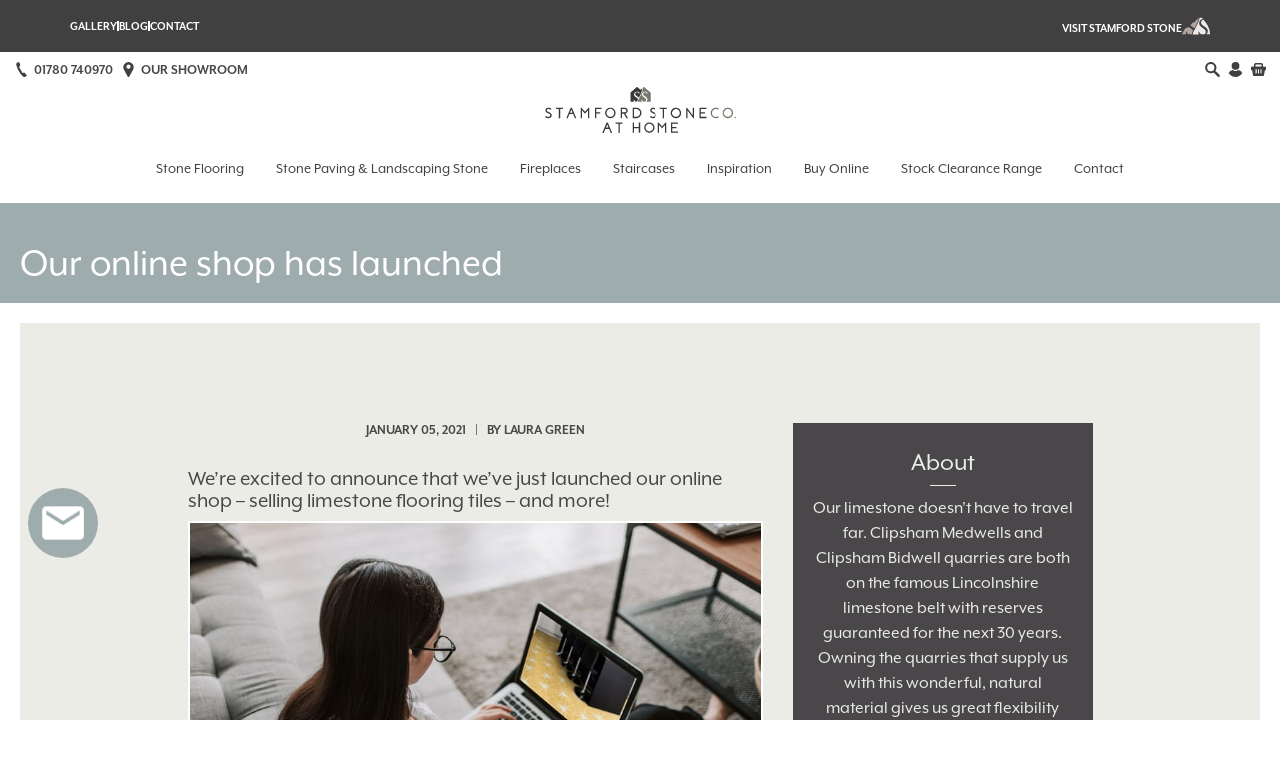

--- FILE ---
content_type: text/html; charset=UTF-8
request_url: https://www.ssathome.co.uk/our-online-shop-has-launched/
body_size: 36868
content:
<!DOCTYPE html>
<html lang=en-GB class=no-js>
<head>
<meta charset=UTF-8>
<meta name=apple-mobile-web-app-capable content=yes />
<meta name=apple-mobile-web-app-status-bar-style content=black />
<meta name=viewport content="width=device-width, initial-scale=1.0">
<link rel=apple-touch-icon href="https://www.ssathome.co.uk/wp-content/themes/Ketchup-Theme-v9/images/icons/touch-icon-iphone.png">
<link rel=apple-touch-icon sizes=76x76 href="https://www.ssathome.co.uk/wp-content/themes/Ketchup-Theme-v9/images/icons/touch-icon-ipad.png">
<link rel=apple-touch-icon sizes=120x120 href="https://www.ssathome.co.uk/wp-content/themes/Ketchup-Theme-v9/images/icons/touch-icon-iphone-retina.png">
<link rel=apple-touch-icon sizes=152x152 href="https://www.ssathome.co.uk/wp-content/themes/Ketchup-Theme-v9/images/icons/touch-icon-ipad-retina.png">
<meta name=format-detection content="telephone=yes">
<meta name=p:domain_verify content=8099cabec2814cd6ee224beda4f0cb23 />
<link rel=pingback href=""/>
<link rel="shortcut icon" href="https://www.ssathome.co.uk/wp-content/themes/Ketchup-Theme-v9/favicon.ico">
<meta name=SKYPE_TOOLBAR content=SKYPE_TOOLBAR_PARSER_COMPATIBLE />
<script src="https://use.typekit.net/juz4ovz.js"></script>
<script>try{Typekit.load({ async: true });}catch(e){}</script> <script>document.documentElement.className = document.documentElement.className + ' yes-js js_active js'</script>
<meta name=robots content='index, follow, max-image-preview:large, max-snippet:-1, max-video-preview:-1'/>
<script id=cookie-law-info-gcm-var-js>
var _ckyGcm = {"status":true,"default_settings":[{"analytics":"denied","advertisement":"denied","functional":"granted","necessary":"granted","ad_user_data":"denied","ad_personalization":"denied","regions":"All"}],"wait_for_update":2000,"url_passthrough":false,"ads_data_redaction":false}</script>
<script id=cookie-law-info-gcm-js type="text/javascript" src="https://www.ssathome.co.uk/wp-content/plugins/cookie-law-info/lite/frontend/js/gcm.min.js"></script> <script id=cookieyes type="text/javascript" src="https://cdn-cookieyes.com/client_data/dd5021595a59423de2083aca/script.js"></script>
<script data-cfasync=false data-pagespeed-no-defer>
	var gtm4wp_datalayer_name = "dataLayer";
	var dataLayer = dataLayer || [];
	const gtm4wp_use_sku_instead = 0;
	const gtm4wp_currency = 'GBP';
	const gtm4wp_product_per_impression = 10;
	const gtm4wp_clear_ecommerce = false;
	const gtm4wp_datalayer_max_timeout = 2000;
</script>
<title>Our online shop has launched | Stamford Stone at Home</title>
<meta name=description content="Our new online shop features the full Stamford Stone at Home range of limestone flooring tiles and our designer collection of decorative tiles"/>
<link rel=canonical href="https://www.ssathome.co.uk/our-online-shop-has-launched/"/>
<meta property=og:locale content=en_GB />
<meta property=og:type content=article />
<meta property=og:title content="Our online shop has launched"/>
<meta property=og:description content="We’re excited to announce that we’ve just launched our online shop - selling limestone flooring tiles - and more! Featuring our full range of limestone"/>
<meta property=og:url content="https://www.ssathome.co.uk/our-online-shop-has-launched/"/>
<meta property=og:site_name content="Stamford Stone at Home"/>
<meta property=article:publisher content="https://www.facebook.com/stamfordstone"/>
<meta property=article:published_time content="2021-01-05T15:53:31+00:00"/>
<meta property=article:modified_time content="2021-06-02T08:35:20+00:00"/>
<meta property=og:image content="https://www.ssathome.co.uk/wp-content/uploads/2020/12/ssah-onlince-store-thumb.jpg"/>
<meta property=og:image:width content=768 />
<meta property=og:image:height content=360 />
<meta property=og:image:type content="image/jpeg"/>
<meta name=author content="Laura Green"/>
<meta name=twitter:card content=summary_large_image />
<meta name=twitter:creator content="@Stamfordstoneco"/>
<meta name=twitter:site content="@Stamfordstoneco"/>
<meta name=twitter:label1 content="Written by"/>
<meta name=twitter:data1 content="Laura Green"/>
<meta name=twitter:label2 content="Estimated reading time"/>
<meta name=twitter:data2 content="6 minutes"/>
<script type="application/ld+json" class=yoast-schema-graph>{"@context":"https://schema.org","@graph":[{"@type":"Article","@id":"https://www.ssathome.co.uk/our-online-shop-has-launched/#article","isPartOf":{"@id":"https://www.ssathome.co.uk/our-online-shop-has-launched/"},"author":{"name":"Laura Green","@id":"https://www.ssathome.co.uk/#/schema/person/88d086b5ca1c45d79d66ce39669e24c6"},"headline":"Our online shop has launched","datePublished":"2021-01-05T15:53:31+00:00","dateModified":"2021-06-02T08:35:20+00:00","mainEntityOfPage":{"@id":"https://www.ssathome.co.uk/our-online-shop-has-launched/"},"wordCount":703,"publisher":{"@id":"https://www.ssathome.co.uk/#organization"},"image":{"@id":"https://www.ssathome.co.uk/our-online-shop-has-launched/#primaryimage"},"thumbnailUrl":"https://www.ssathome.co.uk/wp-content/uploads/2020/12/ssah-onlince-store-thumb.jpg","articleSection":["Natural Stone Flooring"],"inLanguage":"en-GB"},{"@type":"WebPage","@id":"https://www.ssathome.co.uk/our-online-shop-has-launched/","url":"https://www.ssathome.co.uk/our-online-shop-has-launched/","name":"Our online shop has launched | Stamford Stone at Home","isPartOf":{"@id":"https://www.ssathome.co.uk/#website"},"primaryImageOfPage":{"@id":"https://www.ssathome.co.uk/our-online-shop-has-launched/#primaryimage"},"image":{"@id":"https://www.ssathome.co.uk/our-online-shop-has-launched/#primaryimage"},"thumbnailUrl":"https://www.ssathome.co.uk/wp-content/uploads/2020/12/ssah-onlince-store-thumb.jpg","datePublished":"2021-01-05T15:53:31+00:00","dateModified":"2021-06-02T08:35:20+00:00","description":"Our new online shop features the full Stamford Stone at Home range of limestone flooring tiles and our designer collection of decorative tiles","breadcrumb":{"@id":"https://www.ssathome.co.uk/our-online-shop-has-launched/#breadcrumb"},"inLanguage":"en-GB","potentialAction":[{"@type":"ReadAction","target":["https://www.ssathome.co.uk/our-online-shop-has-launched/"]}]},{"@type":"ImageObject","inLanguage":"en-GB","@id":"https://www.ssathome.co.uk/our-online-shop-has-launched/#primaryimage","url":"https://www.ssathome.co.uk/wp-content/uploads/2020/12/ssah-onlince-store-thumb.jpg","contentUrl":"https://www.ssathome.co.uk/wp-content/uploads/2020/12/ssah-onlince-store-thumb.jpg","width":"768","height":"360","caption":"ssah online store"},{"@type":"BreadcrumbList","@id":"https://www.ssathome.co.uk/our-online-shop-has-launched/#breadcrumb","itemListElement":[{"@type":"ListItem","position":1,"name":"Home","item":"https://www.ssathome.co.uk/"},{"@type":"ListItem","position":2,"name":"Blog","item":"https://www.ssathome.co.uk/blog/"},{"@type":"ListItem","position":3,"name":"Our online shop has launched"}]},{"@type":"WebSite","@id":"https://www.ssathome.co.uk/#website","url":"https://www.ssathome.co.uk/","name":"Stamford Stone at Home","description":"","publisher":{"@id":"https://www.ssathome.co.uk/#organization"},"potentialAction":[{"@type":"SearchAction","target":{"@type":"EntryPoint","urlTemplate":"https://www.ssathome.co.uk/?s={search_term_string}"},"query-input":{"@type":"PropertyValueSpecification","valueRequired":true,"valueName":"search_term_string"}}],"inLanguage":"en-GB"},{"@type":"Organization","@id":"https://www.ssathome.co.uk/#organization","name":"Stamford Stone at Home","url":"https://www.ssathome.co.uk/","logo":{"@type":"ImageObject","inLanguage":"en-GB","@id":"https://www.ssathome.co.uk/#/schema/logo/image/","url":"https://www.ssathome.co.uk/wp-content/uploads/2020/12/ssathome-email-header-logo-v2.jpg","contentUrl":"https://www.ssathome.co.uk/wp-content/uploads/2020/12/ssathome-email-header-logo-v2.jpg","width":195,"height":66,"caption":"Stamford Stone at Home"},"image":{"@id":"https://www.ssathome.co.uk/#/schema/logo/image/"},"sameAs":["https://www.facebook.com/stamfordstone","https://x.com/Stamfordstoneco","http://www.pinterest.com/stamfordstoneco/"]},{"@type":"Person","@id":"https://www.ssathome.co.uk/#/schema/person/88d086b5ca1c45d79d66ce39669e24c6","name":"Laura Green","image":{"@type":"ImageObject","inLanguage":"en-GB","@id":"https://www.ssathome.co.uk/#/schema/person/image/","url":"https://secure.gravatar.com/avatar/e7297f54e75368ca6e94d11e506608dddc9a078151c76c77a9a74e26ccd6f13e?s=96&d=mm&r=g","contentUrl":"https://secure.gravatar.com/avatar/e7297f54e75368ca6e94d11e506608dddc9a078151c76c77a9a74e26ccd6f13e?s=96&d=mm&r=g","caption":"Laura Green"},"url":"https://www.ssathome.co.uk/author/laura-green/"}]}</script>
<link rel=dns-prefetch href='//ajax.googleapis.com'/>
<link rel=dns-prefetch href='//platform-api.sharethis.com'/>
<link rel=alternate title="oEmbed (JSON)" type="application/json+oembed" href="https://www.ssathome.co.uk/wp-json/oembed/1.0/embed?url=https%3A%2F%2Fwww.ssathome.co.uk%2Four-online-shop-has-launched%2F"/>
<link rel=alternate title="oEmbed (XML)" type="text/xml+oembed" href="https://www.ssathome.co.uk/wp-json/oembed/1.0/embed?url=https%3A%2F%2Fwww.ssathome.co.uk%2Four-online-shop-has-launched%2F&#038;format=xml"/>
<style id=wp-emoji-styles-inline-css type='text/css'>

	img.wp-smiley, img.emoji {
		display: inline !important;
		border: none !important;
		box-shadow: none !important;
		height: 1em !important;
		width: 1em !important;
		margin: 0 0.07em !important;
		vertical-align: -0.1em !important;
		background: none !important;
		padding: 0 !important;
	}
/*# sourceURL=wp-emoji-styles-inline-css */
</style>
<link rel=stylesheet id=wp-block-library-css href='https://www.ssathome.co.uk/wp-includes/css/dist/block-library/style.min.css?ver=6.9' media=all />
<style id=wp-block-library-inline-css type='text/css'>
/*wp_block_styles_on_demand_placeholder:697107d398051*/
/*# sourceURL=wp-block-library-inline-css */
</style>
<style id=classic-theme-styles-inline-css type='text/css'>
/*! This file is auto-generated */
.wp-block-button__link{color:#fff;background-color:#32373c;border-radius:9999px;box-shadow:none;text-decoration:none;padding:calc(.667em + 2px) calc(1.333em + 2px);font-size:1.125em}.wp-block-file__button{background:#32373c;color:#fff;text-decoration:none}
/*# sourceURL=/wp-includes/css/classic-themes.min.css */
</style>
<link rel=stylesheet id=contact-form-7-css href='https://www.ssathome.co.uk/wp-content/plugins/contact-form-7/includes/css/styles.css?ver=6.1.4' media=all />
<link rel=stylesheet id=jquery-ui-theme-css href='https://ajax.googleapis.com/ajax/libs/jqueryui/1.11.4/themes/smoothness/jquery-ui.min.css?ver=1.11.4' media=all />
<link rel=stylesheet id=jquery-ui-timepicker-css href='https://www.ssathome.co.uk/wp-content/plugins/contact-form-7-datepicker/js/jquery-ui-timepicker/jquery-ui-timepicker-addon.min.css?ver=6.9' media=all />
<link rel=stylesheet id=essential-grid-plugin-settings-css href='https://www.ssathome.co.uk/wp-content/plugins/essential-grid/public/assets/css/settings.css?ver=3.0.7' media=all />
<link rel=stylesheet id=tp-fontello-css href='https://www.ssathome.co.uk/wp-content/plugins/essential-grid/public/assets/font/fontello/css/fontello.css?ver=3.0.7' media=all />
<link rel=stylesheet id=font-awesome-four-css href='https://www.ssathome.co.uk/wp-content/plugins/font-awesome-4-menus/css/font-awesome.min.css?ver=4.7.0' media=all />
<link rel=stylesheet id=mcisps_public_styles-css href='https://www.ssathome.co.uk/wp-content/plugins/simple-product-sample-for-woocommerce/public/css/public_styles.css?ver=6.9' media=all />
<link rel=stylesheet id=woocommerce-layout-css href='https://www.ssathome.co.uk/wp-content/plugins/woocommerce/assets/css/woocommerce-layout.css?ver=10.4.3' media=all />
<link rel=stylesheet id=woocommerce-smallscreen-css href='https://www.ssathome.co.uk/wp-content/plugins/woocommerce/assets/css/woocommerce-smallscreen.css?ver=10.4.3' media='only screen and (max-width: 768px)'/>
<link rel=stylesheet id=woocommerce-general-css href='https://www.ssathome.co.uk/wp-content/plugins/woocommerce/assets/css/woocommerce.css?ver=10.4.3' media=all />
<style id=woocommerce-inline-inline-css type='text/css'>
.woocommerce form .form-row .required { visibility: visible; }
/*# sourceURL=woocommerce-inline-inline-css */
</style>
<link rel=stylesheet id=dashicons-css href='https://www.ssathome.co.uk/wp-includes/css/dashicons.min.css?ver=6.9' media=all />
<style id=dashicons-inline-css type='text/css'>
[data-font="Dashicons"]:before {font-family: 'Dashicons' !important;content: attr(data-icon) !important;speak: none !important;font-weight: normal !important;font-variant: normal !important;text-transform: none !important;line-height: 1 !important;font-style: normal !important;-webkit-font-smoothing: antialiased !important;-moz-osx-font-smoothing: grayscale !important;}
/*# sourceURL=dashicons-inline-css */
</style>
<link rel=stylesheet id=wpcf7-redirect-script-frontend-css href='https://www.ssathome.co.uk/wp-content/plugins/wpcf7-redirect/build/assets/frontend-script.css?ver=2c532d7e2be36f6af233' media=all />
<link rel=stylesheet id=jquery-selectBox-css href='https://www.ssathome.co.uk/wp-content/plugins/yith-woocommerce-wishlist/assets/css/jquery.selectBox.css?ver=1.2.0' media=all />
<link rel=stylesheet id=woocommerce_prettyPhoto_css-css href='//www.ssathome.co.uk/wp-content/plugins/woocommerce/assets/css/prettyPhoto.css?ver=3.1.6' media=all />
<link rel=stylesheet id=yith-wcwl-main-css href='https://www.ssathome.co.uk/wp-content/plugins/yith-woocommerce-wishlist/assets/css/style.css?ver=4.11.0' media=all />
<style id=yith-wcwl-main-inline-css type='text/css'>
 :root { --color-add-to-wishlist-background: #333333; --color-add-to-wishlist-text: #FFFFFF; --color-add-to-wishlist-border: #333333; --color-add-to-wishlist-background-hover: #333333; --color-add-to-wishlist-text-hover: #FFFFFF; --color-add-to-wishlist-border-hover: #333333; --rounded-corners-radius: 16px; --color-add-to-cart-background: #333333; --color-add-to-cart-text: #FFFFFF; --color-add-to-cart-border: #333333; --color-add-to-cart-background-hover: #4F4F4F; --color-add-to-cart-text-hover: #FFFFFF; --color-add-to-cart-border-hover: #4F4F4F; --add-to-cart-rounded-corners-radius: 16px; --color-button-style-1-background: #333333; --color-button-style-1-text: #FFFFFF; --color-button-style-1-border: #333333; --color-button-style-1-background-hover: #4F4F4F; --color-button-style-1-text-hover: #FFFFFF; --color-button-style-1-border-hover: #4F4F4F; --color-button-style-2-background: #333333; --color-button-style-2-text: #FFFFFF; --color-button-style-2-border: #333333; --color-button-style-2-background-hover: #4F4F4F; --color-button-style-2-text-hover: #FFFFFF; --color-button-style-2-border-hover: #4F4F4F; --color-wishlist-table-background: #FFFFFF; --color-wishlist-table-text: #6d6c6c; --color-wishlist-table-border: #FFFFFF; --color-headers-background: #F4F4F4; --color-share-button-color: #FFFFFF; --color-share-button-color-hover: #FFFFFF; --color-fb-button-background: #39599E; --color-fb-button-background-hover: #595A5A; --color-tw-button-background: #45AFE2; --color-tw-button-background-hover: #595A5A; --color-pr-button-background: #AB2E31; --color-pr-button-background-hover: #595A5A; --color-em-button-background: #FBB102; --color-em-button-background-hover: #595A5A; --color-wa-button-background: #00A901; --color-wa-button-background-hover: #595A5A; --feedback-duration: 3s } 
 :root { --color-add-to-wishlist-background: #333333; --color-add-to-wishlist-text: #FFFFFF; --color-add-to-wishlist-border: #333333; --color-add-to-wishlist-background-hover: #333333; --color-add-to-wishlist-text-hover: #FFFFFF; --color-add-to-wishlist-border-hover: #333333; --rounded-corners-radius: 16px; --color-add-to-cart-background: #333333; --color-add-to-cart-text: #FFFFFF; --color-add-to-cart-border: #333333; --color-add-to-cart-background-hover: #4F4F4F; --color-add-to-cart-text-hover: #FFFFFF; --color-add-to-cart-border-hover: #4F4F4F; --add-to-cart-rounded-corners-radius: 16px; --color-button-style-1-background: #333333; --color-button-style-1-text: #FFFFFF; --color-button-style-1-border: #333333; --color-button-style-1-background-hover: #4F4F4F; --color-button-style-1-text-hover: #FFFFFF; --color-button-style-1-border-hover: #4F4F4F; --color-button-style-2-background: #333333; --color-button-style-2-text: #FFFFFF; --color-button-style-2-border: #333333; --color-button-style-2-background-hover: #4F4F4F; --color-button-style-2-text-hover: #FFFFFF; --color-button-style-2-border-hover: #4F4F4F; --color-wishlist-table-background: #FFFFFF; --color-wishlist-table-text: #6d6c6c; --color-wishlist-table-border: #FFFFFF; --color-headers-background: #F4F4F4; --color-share-button-color: #FFFFFF; --color-share-button-color-hover: #FFFFFF; --color-fb-button-background: #39599E; --color-fb-button-background-hover: #595A5A; --color-tw-button-background: #45AFE2; --color-tw-button-background-hover: #595A5A; --color-pr-button-background: #AB2E31; --color-pr-button-background-hover: #595A5A; --color-em-button-background: #FBB102; --color-em-button-background-hover: #595A5A; --color-wa-button-background: #00A901; --color-wa-button-background-hover: #595A5A; --feedback-duration: 3s } 
/*# sourceURL=yith-wcwl-main-inline-css */
</style>
<link rel=stylesheet id=dgwt-wcas-style-css href='https://www.ssathome.co.uk/wp-content/plugins/ajax-search-for-woocommerce/assets/css/style.min.css?ver=1.32.2' media=all />
<link rel=stylesheet id=km-site-colours-css href='https://www.ssathome.co.uk/wp-content/themes/Ketchup-Theme-v9/assets/styles/km-site-colours.css?ver=1.1.14' media=all />
<link rel=stylesheet id=km-site-icons-css href='https://www.ssathome.co.uk/wp-content/themes/Ketchup-Theme-v9/assets/icons/icons.css?ver=1.1.14' media=all />
<link rel=stylesheet id=html5blank-css href='https://www.ssathome.co.uk/wp-content/themes/Ketchup-Theme-v9/style.css?ver=1.4' media=all />
<link rel=stylesheet id=bootstrap-css href='https://www.ssathome.co.uk/wp-content/themes/Ketchup-Theme-v9/css/bootstrap.min.css?ver=3.4.1' media=all />
<link rel=stylesheet id=swiper-css href='https://www.ssathome.co.uk/wp-content/themes/Ketchup-Theme-v9/libs/swiper.5.2.1.min.css?ver=5.2.1' media=all />
<link rel=stylesheet id=ketchup-core-css href='https://www.ssathome.co.uk/wp-content/themes/Ketchup-Theme-v9/css/km-core.min.css?ver=1.0.15' media=all />
<link rel=stylesheet id=responsive-css href='https://www.ssathome.co.uk/wp-content/themes/Ketchup-Theme-v9/css/media-queries.min.css?ver=1.2' media=all />
<link rel=stylesheet id=ketchup-bundle-css href='https://www.ssathome.co.uk/wp-content/themes/Ketchup-Theme-v9/assets/styles/km-bundle.min.css?ver=1.1.14' media=all />
<link rel=stylesheet id=two-step-action-style-css href='https://www.ssathome.co.uk/wp-content/themes/Ketchup-Theme-v9/two-step-action/build/two-step-action.css?ver=1.0.0' media=all />
<link rel=stylesheet id=wcwl_frontend-css href='https://www.ssathome.co.uk/wp-content/plugins/woocommerce-waitlist/includes/css/src/wcwl_frontend.min.css?ver=2.5.1' media=all />
<link rel=stylesheet id=cf7cf-style-css href='https://www.ssathome.co.uk/wp-content/plugins/cf7-conditional-fields/style.css?ver=2.6.7' media=all />
<link rel=stylesheet id=woo_discount_pro_style-css href='https://www.ssathome.co.uk/wp-content/plugins/woo-discount-rules-pro/Assets/Css/awdr_style.css?ver=2.6.11' media=all />
<link rel=stylesheet id=prdctfltr-css href='https://www.ssathome.co.uk/wp-content/plugins/xforwoocommerce/x-pack/prdctfltr/includes/css/style.min.css?ver=7.3.3' media=all />
<script type="text/javascript" src="https://www.ssathome.co.uk/wp-content/plugins/enable-jquery-migrate-helper/js/jquery/jquery-1.12.4-wp.js?ver=1.12.4-wp" id=jquery-core-js></script>
<script type="text/javascript" src="https://www.ssathome.co.uk/wp-content/plugins/enable-jquery-migrate-helper/js/jquery-migrate/jquery-migrate-1.4.1-wp.js?ver=1.4.1-wp" id=jquery-migrate-js></script>
<script type="text/javascript" src="//platform-api.sharethis.com/js/sharethis.js?ver=8.5.3#property=6262708a7c21c20019e99de1&amp;product=gdpr-compliance-tool-v2&amp;source=simple-share-buttons-adder-wordpress" id=simple-share-buttons-adder-mu-js></script>
<script type="text/javascript" src="https://www.ssathome.co.uk/wp-content/plugins/woocommerce/assets/js/jquery-blockui/jquery.blockUI.min.js?ver=2.7.0-wc.10.4.3" id=wc-jquery-blockui-js defer=defer data-wp-strategy=defer></script>
<script type="text/javascript" id=wc-add-to-cart-js-extra>
/* <![CDATA[ */
var wc_add_to_cart_params = {"ajax_url":"/wp-admin/admin-ajax.php","wc_ajax_url":"/?wc-ajax=%%endpoint%%","i18n_view_cart":"View basket","cart_url":"https://www.ssathome.co.uk/basket/","is_cart":"","cart_redirect_after_add":"no"};
//# sourceURL=wc-add-to-cart-js-extra
/* ]]> */
</script>
<script type="text/javascript" src="https://www.ssathome.co.uk/wp-content/plugins/woocommerce/assets/js/frontend/add-to-cart.min.js?ver=10.4.3" id=wc-add-to-cart-js defer=defer data-wp-strategy=defer></script>
<script type="text/javascript" src="https://www.ssathome.co.uk/wp-content/plugins/woocommerce/assets/js/js-cookie/js.cookie.min.js?ver=2.1.4-wc.10.4.3" id=wc-js-cookie-js defer=defer data-wp-strategy=defer></script>
<script type="text/javascript" id=woocommerce-js-extra>
/* <![CDATA[ */
var woocommerce_params = {"ajax_url":"/wp-admin/admin-ajax.php","wc_ajax_url":"/?wc-ajax=%%endpoint%%","i18n_password_show":"Show password","i18n_password_hide":"Hide password"};
//# sourceURL=woocommerce-js-extra
/* ]]> */
</script>
<script type="text/javascript" src="https://www.ssathome.co.uk/wp-content/plugins/woocommerce/assets/js/frontend/woocommerce.min.js?ver=10.4.3" id=woocommerce-js defer=defer data-wp-strategy=defer></script>
<link rel="https://api.w.org/" href="https://www.ssathome.co.uk/wp-json/"/><link rel=alternate title=JSON type="application/json" href="https://www.ssathome.co.uk/wp-json/wp/v2/posts/8273"/><script type="text/javascript">var ajaxurl = "https://www.ssathome.co.uk/wp-admin/admin-ajax.php";</script><meta name=facebook-domain-verification content=tljnbwtpcwxu6vz6zu12pzdnkj2d9w />
<script type='application/ld+json'>{
"@context": "http://www.schema.org",
"@type": "Book",
"name": "Stamford Stone At Home",
"description": "Born and bred in beautiful Lincolnshire, we’re the second generation of a family business. Simply put, we love what we do. In an area famous for its food and drink, limestone is our bread and butter. Working with a beautiful natural product that enhances every property and never loses its appeal. The majority of our stone is sourced from two local quarries, Clipsham Medwells and Clipsham Bidwells, which are owned by Stamford Stone, an additional family-owned business. Owning the quarries, as well as supplying the stone, gives us great flexibility – we manufacture bespoke stone products designed for both the interior and exterior of your home.",
"aggregateRating": {
"@type": "AggregateRating",
"ratingValue": "5",
"bestRating": "5",
"ratingCount": "392"
}}</script><style>div.woocommerce-variation-add-to-cart-disabled { display: none ! important; }</style><script type="application/ld+json">{"@context":"https:\/\/schema.org","@type":"BreadcrumbList","itemListElement":[{"@type":"ListItem","position":1,"item":{"@id":"https:\/\/www.ssathome.co.uk\/","name":"Home"}},{"@type":"ListItem","position":2,"item":{"@id":"https:\/\/www.ssathome.co.uk\/our-online-shop-has-launched\/","name":"Our online shop has launched"}}]}</script>
<script data-cfasync=false data-pagespeed-no-defer type="text/javascript">
	var dataLayer_content = {"pagePostType":"post","pagePostType2":"single-post","pageCategory":["natural-stone-flooring"],"pagePostAuthor":"Laura Green"};
	dataLayer.push( dataLayer_content );
</script>
<script data-cfasync=false data-pagespeed-no-defer type="text/javascript">
	console.warn && console.warn("[GTM4WP] Google Tag Manager container code placement set to OFF !!!");
	console.warn && console.warn("[GTM4WP] Data layer codes are active but GTM container must be loaded using custom coding !!!");
</script>
<style>
			.dgwt-wcas-ico-magnifier,.dgwt-wcas-ico-magnifier-handler{max-width:20px}.dgwt-wcas-search-wrapp{max-width:600px}		</style>
<style id=km-critical-css>
.gutenberg-carousel{position:relative}.gutenberg-carousel.has-overlay .swiper-slide::before{position:absolute;top:0;left:0;width:100%;height:100%;content:'';background:#404040;opacity:.46;z-index:2}.gutenberg-carousel .swiper-container{height:300px}.gutenberg-carousel .gc-content,.gutenberg-carousel .gc-ctas{position:relative;z-index:6}.gutenberg-carousel .gc-image{position:absolute;top:0;left:0;width:100%;height:100%;background-size:cover;background-position:center center;background-repeat:no-repeat}.gutenberg-carousel .swiper-slide{display:flex;align-items:center;background:#1b1b1b;box-sizing:border-box;padding:70px 22px 81px}.gutenberg-carousel .gc-item{position:relative;width:100%;max-width:1196px;margin:0 auto;display:inline-flex;align-items:flex-start;flex-direction:column;z-index:6}.gutenberg-carousel.gc-content-right .gc-item{align-items:flex-end}.gutenberg-carousel.gc-content-bottom .swiper-slide{align-items:flex-end}.gutenberg-carousel .gc-content-wrap{position:relative;box-sizing:border-box}.gutenberg-carousel.gc-content-has-bg .gc-content-wrap{background:#404040;padding:33px 36px;line-height:1.3}.gutenberg-carousel .gc-content{color:#fff;max-width:323px}.gutenberg-carousel .gc-content p:only-child,.gutenberg-carousel .gc-content p:last-child{margin-bottom:0;padding-bottom:0}.gutenberg-carousel .gc-content h1{font-size:4rem;color:#fff;font-weight:400;line-height:normal;margin:0 0 20px 0;padding:0;text-align:inherit;background:0}.gutenberg-carousel .gc-content h1::after{display:none}.gutenberg-carousel .gc-content h2{font-weight:3rem;color:inherit !important;margin-bottom:10px}.gutenberg-carousel .cta-set{margin-top:20px}.gutenberg-carousel.gc-controls-center .gc-pagination{justify-content:center}.gutenberg-carousel .gc-pagination{position:absolute;right:50%;transform:translateX(50%);bottom:22px;display:flex;flex-wrap:wrap;z-index:6;width:100%;max-width:1236px;padding:0 22px}.gutenberg-carousel .gc-pagination .swiper-pagination-bullet{border-radius:0;opacity:.3;background:#fff;transition:ease .2s opacity;margin-right:6px}.gutenberg-carousel .gc-pagination .swiper-pagination-bullet-active{opacity:1}@media(max-width:980px){.gutenberg-carousel .swiper-container{height:auto !important}.gutenberg-carousel.gc-content-has-bg .swiper-slide{flex-direction:column;padding:0}.gutenberg-carousel.gc-content-has-bg .gc-image{position:relative;height:260px}.gutenberg-carousel.gc-content-has-bg .gc-content-wrap{display:flex;flex-direction:column;width:100%;text-align:center}.gutenberg-carousel.gc-content-has-bg .gc-content{width:100%;max-width:100%}}.fixed-social-links{position:fixed;top:500px;right:0;z-index:70;background:#404040;padding:7px}.fixed-social-links .fcl-link{display:block;border-radius:100%;margin-bottom:4px;transition:ease .2s opacity}.fixed-social-links .fcl-link:last-child{margin-bottom:0}.fixed-social-links .fcl-link:hover{opacity:.6}.fixed-social-links .fcl-link span{display:block;width:17px;height:17px;background-color:#fff}.cta-set{position:relative;display:flex;gap:5px;flex-wrap:wrap}a.cta-button{text-transform:uppercase;font-size:1.2rem;box-sizing:border-box;padding:7px 10px 5px;background:#404040;color:#fff;transition:ease .2s color,ease .2s background;outline:0;border:0;text-decoration:none;cursor:pointer;line-height:1.2;padding:8px 16px;display:flex;align-items:center}a.cta-button:hover{text-decoration:none;background:#232223}a.cta-button span{position:relative;color:#fff;line-height:1.2;transition:ease .2s color;z-index:5;font-size:1.5rem;font-weight:400;text-decoration:none;font-family:'mr-eaves-xl-modern',sans-serif}.wp-admin .cta-button,.wp-admin a.cta-button span{font-size:14px}a.cta-button:focus span,a.cta-button:hover span{color:#fff}a.cta-button .km-cta-icon{display:block;width:10px;height:10px;content:'';margin-left:10px;transition:ease .2s background}a.cta-button:focus .km-cta-icon,a.cta-button:hover .km-cta-icon{background:#fff}a.cta-1 .km-cta-icon{background:#fff}a.cta-2{background:#fff}a.cta-2:hover{text-decoration:none;background:#ecece7}a.cta-2 span{color:#494749}a.cta-2 .km-cta-icon{background:#494749}a.cta-button.cta-2:focus span,a.cta-button.cta-2:hover span{color:#494749}a.cta-button.cta-2:focus .km-cta-icon,a.cta-button.cta-2:hover .km-cta-icon{background:#494749}.km-button-picker.km-picker .km-selected-wrap,.km-button-picker.km-picker .km-ep-item-set .km-picker-item{background:#ccc}.km-button-picker .km-picker-item:focus,.km-button-picker .km-picker-item:hover{opacity:1 !important}.km-button-picker .ctas .cta-button:focus::before,.km-button-picker .ctas .cta-button:hover::before{width:100% !important}@media(max-width:640px){.cta-set{flex-direction:column;align-items:flex-start;gap:5px}.cta-set a.cta-button{margin:10px 0 0 0}}
</style>	<noscript><style>.woocommerce-product-gallery{ opacity: 1 !important; }</style></noscript>
<meta name=generator content="Powered by Slider Revolution 6.7.34 - responsive, Mobile-Friendly Slider Plugin for WordPress with comfortable drag and drop interface."/>
<style id=wpsp-style-frontend></style>
<meta name=generator content="Product Filter for WooCommerce"/><script>function setREVStartSize(e){
			//window.requestAnimationFrame(function() {
				window.RSIW = window.RSIW===undefined ? window.innerWidth : window.RSIW;
				window.RSIH = window.RSIH===undefined ? window.innerHeight : window.RSIH;
				try {
					var pw = document.getElementById(e.c).parentNode.offsetWidth,
						newh;
					pw = pw===0 || isNaN(pw) || (e.l=="fullwidth" || e.layout=="fullwidth") ? window.RSIW : pw;
					e.tabw = e.tabw===undefined ? 0 : parseInt(e.tabw);
					e.thumbw = e.thumbw===undefined ? 0 : parseInt(e.thumbw);
					e.tabh = e.tabh===undefined ? 0 : parseInt(e.tabh);
					e.thumbh = e.thumbh===undefined ? 0 : parseInt(e.thumbh);
					e.tabhide = e.tabhide===undefined ? 0 : parseInt(e.tabhide);
					e.thumbhide = e.thumbhide===undefined ? 0 : parseInt(e.thumbhide);
					e.mh = e.mh===undefined || e.mh=="" || e.mh==="auto" ? 0 : parseInt(e.mh,0);
					if(e.layout==="fullscreen" || e.l==="fullscreen")
						newh = Math.max(e.mh,window.RSIH);
					else{
						e.gw = Array.isArray(e.gw) ? e.gw : [e.gw];
						for (var i in e.rl) if (e.gw[i]===undefined || e.gw[i]===0) e.gw[i] = e.gw[i-1];
						e.gh = e.el===undefined || e.el==="" || (Array.isArray(e.el) && e.el.length==0)? e.gh : e.el;
						e.gh = Array.isArray(e.gh) ? e.gh : [e.gh];
						for (var i in e.rl) if (e.gh[i]===undefined || e.gh[i]===0) e.gh[i] = e.gh[i-1];
											
						var nl = new Array(e.rl.length),
							ix = 0,
							sl;
						e.tabw = e.tabhide>=pw ? 0 : e.tabw;
						e.thumbw = e.thumbhide>=pw ? 0 : e.thumbw;
						e.tabh = e.tabhide>=pw ? 0 : e.tabh;
						e.thumbh = e.thumbhide>=pw ? 0 : e.thumbh;
						for (var i in e.rl) nl[i] = e.rl[i]<window.RSIW ? 0 : e.rl[i];
						sl = nl[0];
						for (var i in nl) if (sl>nl[i] && nl[i]>0) { sl = nl[i]; ix=i;}
						var m = pw>(e.gw[ix]+e.tabw+e.thumbw) ? 1 : (pw-(e.tabw+e.thumbw)) / (e.gw[ix]);
						newh =  (e.gh[ix] * m) + (e.tabh + e.thumbh);
					}
					var el = document.getElementById(e.c);
					if (el!==null && el) el.style.height = newh+"px";
					el = document.getElementById(e.c+"_wrapper");
					if (el!==null && el) {
						el.style.height = newh+"px";
						el.style.display = "block";
					}
				} catch(e){
					console.log("Failure at Presize of Slider:" + e)
				}
			//});
		  };</script>
<style type="text/css" id=wp-custom-css>
			.wc-block-handpicked-products ul.wc-block-grid__products li.wc-block-grid__product {
	width: 25%;
	display: inline-block;
}

@media (max-width: 480px) {
.wc-block-handpicked-products ul.wc-block-grid__products li.wc-block-grid__product {
	width: 100%;
	display: inline-block;
}
	
	.wc-block-handpicked-products ul.wc-block-grid__products li.wc-block-grid__product img {
	width: 100%;
}
}

body.post-type-archive-faqs #site-container #content-container #mainContent main div#subBanner {
	display: none;
}

body.page-template-template-contact #site-container #content-container #mainContent main div#subBanner {
	display: none;
}

@media (max-width: 980px) {
    .km-timed-modal .ktm-wrap {
        max-height: 600px;
	}
}		</style>
<script>
            (function(w, d, s, l, i) {
                w[l] = w[l] || [];
                w[l].push({
                    'gtm.start': new Date().getTime(),
                    event: 'gtm.js'
                });
                var f = d.getElementsByTagName(s)[0],
                    j = d.createElement(s),
                    dl = l != 'dataLayer' ? '&l=' + l : '';
                j.async = true;
                j.src =
                    'https://www.googletagmanager.com/gtm.js?id=' + i + dl;
                f.parentNode.insertBefore(j, f);
            })(window, document, 'script', 'dataLayer', 'GTM-5C6R9M3');
        </script>
<script>
            ! function(e) {
                if (!window.pintrk) {
                    window.pintrk = function() {
                        window.pintrk.queue.push(Array.prototype.slice.call(arguments))
                    };
                    var
                        n = window.pintrk;
                    n.queue = [], n.version = "3.0";
                    var
                        t = document.createElement("script");
                    t.async = !0, t.src = e;
                    var
                        r = document.getElementsByTagName("script")[0];
                    r.parentNode.insertBefore(t, r)
                }
            }("https://s.pinimg.com/ct/core.js");
            pintrk('load', '2612443475855');
            pintrk('track', 'pagevisit');
        </script>
<script>
        ! function(s, n, i, t, c, h) {
            s.SnitchObject = i;
            s[i] || (s[i] = function() {
                (s[i].q = s[i].q || []).push(arguments)
            });
            s[i].l = +new Date;
            c = n.createElement(t);
            h = n.getElementsByTagName(t)[0];
            c.src = '//snid.snitcher.com/8429623.js';
            h.parentNode.insertBefore(c, h)
        }(window, document, 'snid', 'script');

        snid('verify', '8429623');
    </script>
</head>
<body class="wp-singular post-template-default single single-post postid-8273 single-format-standard wp-theme-Ketchup-Theme-v9 theme-Ketchup-Theme-v9 woocommerce-no-js wp-schema-pro-2.10.6 our-online-shop-has-launched">
<noscript><iframe src="https://www.googletagmanager.com/ns.html?id=GTM-5C6R9M3" height=0 width=0 style="display:none;visibility:hidden"></iframe></noscript>
<noscript>
<img height=1 width=1 style="display:none;" alt="" src="https://ct.pinterest.com/v3/?event=init&tid=2612443475855&pd[em]=<hashed_email_address>&noscript=1"/>
</noscript>
<script type="text/javascript" src="https://secure.copy9loom.com/js/220526.js"></script>
<noscript><img alt="" src="https://secure.copy9loom.com/220526.png" style="display:none;"/></noscript>
<aside class=km-opening-hours data-opening-hours>
<button class=km-oh-trigger>
<span class=sr-only>Showroom working hours</span>
</button>
<div class=km-opening-hours-popup data-opening-hours-popup>
<ul>
<li data-day=monday>
<span>Monday</span>
<span>09:00 - 16:00</span>
</li>
<li data-day=tuesday>
<span>Tuesday</span>
<span>09:00 - 16:00</span>
</li>
<li data-day=wednesday>
<span>Wednesday</span>
<span>09:00 - 16:00</span>
</li>
<li data-day=thursday>
<span>Thursday</span>
<span>09:00 - 16:00</span>
</li>
<li data-day=friday>
<span>Friday</span>
<span>09:00 - 16:00</span>
</li>
<li data-day=saturday>
<span>Saturday</span>
<span>BY APPOINTMENT</span>
</li>
<li data-day=sunday>
<span>Sunday</span>
<span>CLOSED</span>
</li>
</ul>
</div>
</aside>
<div id=product-contact class="product-contact modal fade" tabindex=-1 role=dialog>
<div class=modal-dialog role=document>
<div class=modal-content style="background: none !important;">
<button type=button class=close data-dismiss=modal aria-label=Close><span aria-hidden=true>&times;</span></button>
<div class=modal-body>
<div class="wpcf7 no-js" id=wpcf7-f12229-o1 lang=en-GB dir=ltr data-wpcf7-id=12229>
<div class=screen-reader-response><p role=status aria-live=polite aria-atomic=true></p> <ul></ul></div>
<form action="/our-online-shop-has-launched/#wpcf7-f12229-o1" method=post class="wpcf7-form init" aria-label="Contact form" novalidate=novalidate data-status=init>
<fieldset class=hidden-fields-container><input type=hidden name=_wpcf7 value=12229 /><input type=hidden name=_wpcf7_version value=6.1.4 /><input type=hidden name=_wpcf7_locale value=en_GB /><input type=hidden name=_wpcf7_unit_tag value=wpcf7-f12229-o1 /><input type=hidden name=_wpcf7_container_post value=0 /><input type=hidden name=_wpcf7_posted_data_hash value=""/><input type=hidden name=_wpcf7cf_hidden_group_fields value="[]"/><input type=hidden name=_wpcf7cf_hidden_groups value="[]"/><input type=hidden name=_wpcf7cf_visible_groups value="[]"/><input type=hidden name=_wpcf7cf_repeaters value="[]"/><input type=hidden name=_wpcf7cf_steps value="{}"/><input type=hidden name=_wpcf7cf_options value="{&quot;form_id&quot;:12229,&quot;conditions&quot;:[{&quot;then_field&quot;:&quot;-1&quot;,&quot;and_rules&quot;:[{&quot;if_field&quot;:&quot;-1&quot;,&quot;operator&quot;:&quot;equals&quot;,&quot;if_value&quot;:&quot;Other&quot;}]}],&quot;settings&quot;:{&quot;animation&quot;:&quot;yes&quot;,&quot;animation_intime&quot;:200,&quot;animation_outtime&quot;:200,&quot;conditions_ui&quot;:&quot;normal&quot;,&quot;notice_dismissed&quot;:false,&quot;notice_dismissed_rollback-cf7-5.6.4&quot;:true,&quot;notice_dismissed_update-cf7-5.7.5.1&quot;:true,&quot;notice_dismissed_rollback-cf7-5.8.6&quot;:true}}"/>
</fieldset>
<style>
#ui-datepicker-div {z-index: 9999999999 !important;}
</style>
<div class="km-form-set km-form-single-inputs" style="margin-left: -15px; margin-right: -15px; margin-top: 25px;">
<div class=km-form-single-input>
<p><span class=wpcf7-form-control-wrap data-name=customerName><input size=40 maxlength=400 class="wpcf7-form-control wpcf7-text wpcf7-validates-as-required" aria-required=true aria-invalid=false placeholder="Your Name*" value="" type=text name=customerName /></span>
</p>
</div>
<div class=km-form-single-input>
<p><span class=wpcf7-form-control-wrap data-name=customerPhone><input size=40 maxlength=400 class="wpcf7-form-control wpcf7-tel wpcf7-validates-as-required wpcf7-text wpcf7-validates-as-tel" aria-required=true aria-invalid=false placeholder="Telephone*" value="" type=tel name=customerPhone /></span>
</p>
</div>
<div class=km-form-single-input>
<p><span class=wpcf7-form-control-wrap data-name=customerEmail><input size=40 maxlength=400 class="wpcf7-form-control wpcf7-email wpcf7-validates-as-required wpcf7-text wpcf7-validates-as-email" aria-required=true aria-invalid=false placeholder="Email Address*" value="" type=email name=customerEmail /></span>
</p>
</div>
</div>
<div class=row>
<div style="margin-top: 8px;">
<p><span class="wpcf7-form-control-wrap appointmentdate"><input size=40 class="wpcf7-form-control wpcf7-datetime wpcf7-date" type=text placeholder="Preferred date / time" value="" name=appointmentdate /> </span>
</p>
</div>
</div>
<div class="row km-form-set km-form-html">
<div class=km-form-accept>
<p><input type=hidden name=_mc4wp_subscribe_contact-form-7 value=0 /><span class="mc4wp-checkbox mc4wp-checkbox-contact-form-7 "><label><input type=checkbox name=_mc4wp_subscribe_contact-form-7 value=1><span>I’m happy to give you personal data because I know you’ll keep it safe and secure. Please keep me up to date with your news and special offers.</span></label></span>
<input class="wpcf7-form-control wpcf7-hidden" value=true type=hidden name=mc4wp-SUBSSAH />
</p>
<p class=disclaimer><br/>
Your privacy matters to us. We promise to keep your information safe and we’ll only get in touch with you according to your preferences.<br/>
You can read more about how we store and use data in our <a href="https://staging.ssathome.co.uk/privacy-notice/" target=_blank>privacy notice</a>.
</p>
</div>
</div>
<div class=row>
<div class="col-sm-12 km-form-submit">
<p><input class="wpcf7-form-control wpcf7-submit has-spinner" type=submit value="Request a Call Back"/>
</p>
</div>
</div><div class=wpcf7-response-output aria-hidden=true></div>
</form>
</div>
</div>
</div>
</div>
</div>
<div id=site-container>
<div id=content-container>
<div class=top-menu-section>
<div class=container>
<div class=top-menu-container>
<nav class=top-menu>
<ul>
<li id=menu-item-13161 class="menu-item menu-item-type-post_type menu-item-object-page menu-item-13161"><a href="https://www.ssathome.co.uk/gallery/">Gallery</a></li>
<li id=menu-item-13162 class="menu-item menu-item-type-post_type menu-item-object-page current_page_parent menu-item-13162"><a href="https://www.ssathome.co.uk/blog/">Blog</a></li>
<li id=menu-item-13163 class="menu-item menu-item-type-post_type menu-item-object-page menu-item-13163"><a href="https://www.ssathome.co.uk/contact/">Contact</a></li>
</ul>
</nav>
<a class=top-menu-ss-link href="https://www.stamfordstone.co.uk" target=_blank rel=noopener>
<span>Visit Stamford Stone</span>
<img src="https://www.ssathome.co.uk/wp-content/themes/Ketchup-Theme-v9/images/ss-logo-small.svg" width=28 height=28 title="Stamford Stone"/>
</a>
</div>
</div>
</div> <div class=top-bar>
<ul class=top-links>
<li id=menu-item-9264 class="km-icon-phone km-icon-before menu-item menu-item-type-custom menu-item-object-custom menu-item-9264"><a href=tel:01780740970><strong>01780 740970</strong></a></li>
<li id=menu-item-9265 class="km-icon-pin km-icon-before km-left-end menu-item menu-item-type-post_type menu-item-object-page menu-item-9265"><a href="https://www.ssathome.co.uk/about/showroom/"><strong>Our Showroom</strong></a></li>
<li id=menu-item-9267 class="menu-item menu-item-type-custom menu-item-object-custom menu-item-9267"><div class="dgwt-wcas-search-wrapp dgwt-wcas-no-submit dgwt-wcas-menu-item-9267  woocommerce dgwt-wcas-style-solaris js-dgwt-wcas-layout-icon dgwt-wcas-layout-icon js-dgwt-wcas-mobile-overlay-enabled">
<svg class="dgwt-wcas-loader-circular dgwt-wcas-icon-preloader" viewBox="25 25 50 50">
<circle class=dgwt-wcas-loader-circular-path cx=50 cy=50 r=20 fill=none stroke-miterlimit=10 />
</svg>
<a href="#" class="dgwt-wcas-search-icon js-dgwt-wcas-search-icon-handler" aria-label="Open search bar"> <svg class="fibo-search-icon dgwt-wcas-ico-magnifier-handler" xmlns="http://www.w3.org/2000/svg" viewBox="0 0 14.586 14.869">
<path d="M204.356,75.886a1.048,1.048,0,0,1,.166.112q1.945,1.928,3.887,3.861a1.168,1.168,0,0,1-1.5,1.789c-.218-.2-.422-.407-.631-.613q-1.75-1.736-3.5-3.475a.183.183,0,0,0-.264-.042,5.366,5.366,0,0,1-3.358.663,5.5,5.5,0,0,1-3.705-2.053,5.384,5.384,0,0,1-1.19-2.819,5.443,5.443,0,0,1,1.209-4.2,5.361,5.361,0,0,1,3.663-2.029,5.439,5.439,0,0,1,4.8,1.775,5.362,5.362,0,0,1,1.433,3.126,5.454,5.454,0,0,1-.953,3.823.463.463,0,0,0-.024.044Zm-4.55.347a3.6,3.6,0,1,0-3.6-3.611A3.6,3.6,0,0,0,199.806,76.233Z" transform="translate(-194.22 -67.036)"/>
</svg>
</a>
<div class=dgwt-wcas-search-icon-arrow></div>
<form class=dgwt-wcas-search-form role=search action="https://www.ssathome.co.uk/" method=get>
<div class=dgwt-wcas-sf-wrapp>
<svg class="fibo-search-icon dgwt-wcas-ico-magnifier" xmlns="http://www.w3.org/2000/svg" viewBox="0 0 14.586 14.869">
<path d="M204.356,75.886a1.048,1.048,0,0,1,.166.112q1.945,1.928,3.887,3.861a1.168,1.168,0,0,1-1.5,1.789c-.218-.2-.422-.407-.631-.613q-1.75-1.736-3.5-3.475a.183.183,0,0,0-.264-.042,5.366,5.366,0,0,1-3.358.663,5.5,5.5,0,0,1-3.705-2.053,5.384,5.384,0,0,1-1.19-2.819,5.443,5.443,0,0,1,1.209-4.2,5.361,5.361,0,0,1,3.663-2.029,5.439,5.439,0,0,1,4.8,1.775,5.362,5.362,0,0,1,1.433,3.126,5.454,5.454,0,0,1-.953,3.823.463.463,0,0,0-.024.044Zm-4.55.347a3.6,3.6,0,1,0-3.6-3.611A3.6,3.6,0,0,0,199.806,76.233Z" transform="translate(-194.22 -67.036)"/>
</svg>
<label class=screen-reader-text for=dgwt-wcas-search-input-1>
Products search	</label>
<input id=dgwt-wcas-search-input-1 type=search class=dgwt-wcas-search-input name=s value="" placeholder="Search for products..." autocomplete=off />
<div class=dgwt-wcas-preloader></div>
<div class=dgwt-wcas-voice-search></div>
<input type=hidden name=post_type value=product />
<input type=hidden name=dgwt_wcas value=1 />
</div>
</form>
</div>
<style>.dgwt-wcas-menu-item-9267 .dgwt-wcas-ico-magnifier-handler path {fill: #404040;}</style></li>
<li id=menu-item-9270 class="km-icon-account menu-item menu-item-type-post_type menu-item-object-page menu-item-9270"><a href="https://www.ssathome.co.uk/my-account/">My account</a></li>
<li id=menu-item-9271 class="km-icon-basket menu-item menu-item-type-post_type menu-item-object-page menu-item-9271"><a href="https://www.ssathome.co.uk/basket/">Basket</a></li>
</ul>
<header class=main-header>
<a class=home-link href="https://www.ssathome.co.uk/" title="Stamford Stone at Home">
Stamford Stone at Home </a>
</header>
<button class=push-menu-trigger title="Show Menu" aria-label="Show Menu">
<span class=pm-icon>&nbsp;</span>
</button>
<nav class=main-nav id=main-menu>
<ul id=primary-menu class=""><li id=menu-item-10275 class="menu-item menu-item-type-post_type menu-item-object-page menu-item-has-children menu-item-10275"><a href="https://www.ssathome.co.uk/natural-stone-flooring/">Stone Flooring</a>
<ul class=sub-menu>
<li id=menu-item-11876 class="menu-item menu-item-type-post_type menu-item-object-page menu-item-11876"><a href="https://www.ssathome.co.uk/english-stone-flooring/">English stone flooring</a></li>
<li id=menu-item-11889 class="menu-item menu-item-type-post_type menu-item-object-page menu-item-11889"><a href="https://www.ssathome.co.uk/world-stone-flooring/">World stone flooring</a></li>
</ul>
</li>
<li id=menu-item-10274 class="menu-item menu-item-type-post_type menu-item-object-page menu-item-has-children menu-item-10274"><a href="https://www.ssathome.co.uk/natural-stone-paving-landscaping-stone/">Stone Paving &#038; Landscaping Stone</a>
<ul class=sub-menu>
<li id=menu-item-11832 class="menu-item menu-item-type-post_type menu-item-object-page menu-item-11832"><a href="https://www.ssathome.co.uk/paving-stone/">Paving Stone</a></li>
<li id=menu-item-11811 class="menu-item menu-item-type-post_type menu-item-object-page menu-item-11811"><a href="https://www.ssathome.co.uk/decorative-pebbles/">Decorative Pebbles</a></li>
<li id=menu-item-11824 class="menu-item menu-item-type-post_type menu-item-object-page menu-item-11824"><a href="https://www.ssathome.co.uk/edging-stone/">Edging Stone</a></li>
<li id=menu-item-11863 class="menu-item menu-item-type-post_type menu-item-object-page menu-item-11863"><a href="https://www.ssathome.co.uk/external-cobbles-setts/">External Cobbles &#038; Setts</a></li>
<li id=menu-item-11842 class="menu-item menu-item-type-post_type menu-item-object-page menu-item-11842"><a href="https://www.ssathome.co.uk/external-stone-steps/">External Stone Steps</a></li>
<li id=menu-item-11785 class="menu-item menu-item-type-post_type menu-item-object-page menu-item-11785"><a href="https://www.ssathome.co.uk/stone-boulders/">Stone Boulders</a></li>
</ul>
</li>
<li id=menu-item-10272 class="menu-item menu-item-type-post_type menu-item-object-page menu-item-10272"><a href="https://www.ssathome.co.uk/natural-stone-fireplaces/">Fireplaces</a></li>
<li id=menu-item-9015 class="menu-item menu-item-type-post_type menu-item-object-page menu-item-9015"><a href="https://www.ssathome.co.uk/natural-stone-staircases/">Staircases</a></li>
<li id=menu-item-9017 class="menu-item menu-item-type-custom menu-item-object-custom menu-item-has-children menu-item-9017"><a href="/natural-stone/">Inspiration</a>
<ul class=sub-menu>
<li id=menu-item-9018 class="menu-item menu-item-type-post_type menu-item-object-page menu-item-has-children menu-item-9018"><a href="https://www.ssathome.co.uk/natural-stone/">Uses of natural stone</a>
<ul class=sub-menu>
<li id=menu-item-9172 class="menu-item menu-item-type-custom menu-item-object-custom menu-item-9172"><a href="/natural-stone/kitchens/tiles/">Kitchens</a></li>
<li id=menu-item-9255 class="menu-item menu-item-type-custom menu-item-object-custom menu-item-9255"><a href="/flooring/bathroom/">Bathrooms</a></li>
<li id=menu-item-9256 class="menu-item menu-item-type-custom menu-item-object-custom menu-item-9256"><a href="/architectural-landscaping/orangeries/">Orangeries</a></li>
<li id=menu-item-10676 class="menu-item menu-item-type-post_type menu-item-object-page menu-item-10676"><a href="https://www.ssathome.co.uk/flooring/living-room/">Hall &#038; Living Areas</a></li>
<li id=menu-item-9257 class="menu-item menu-item-type-custom menu-item-object-custom menu-item-9257"><a href="/natural-stone/pool-areas/">Pool Areas</a></li>
</ul>
</li>
<li id=menu-item-9259 class="menu-item menu-item-type-post_type menu-item-object-page menu-item-9259"><a href="https://www.ssathome.co.uk/gallery/">Gallery</a></li>
<li id=menu-item-9260 class="menu-item menu-item-type-post_type menu-item-object-page menu-item-9260"><a href="https://www.ssathome.co.uk/brochures/">Brochures</a></li>
<li id=menu-item-9261 class="menu-item menu-item-type-post_type menu-item-object-page current_page_parent menu-item-9261"><a href="https://www.ssathome.co.uk/blog/">Blog</a></li>
<li id=menu-item-9262 class="menu-item menu-item-type-post_type menu-item-object-page menu-item-9262"><a href="https://www.ssathome.co.uk/frequently-asked-questions/">Frequently Asked Questions</a></li>
</ul>
</li>
<li id=menu-item-9001 class="menu-item menu-item-type-post_type menu-item-object-page menu-item-has-children menu-item-9001"><a href="https://www.ssathome.co.uk/shop/">Buy Online</a>
<ul class=sub-menu>
<li id=menu-item-11668 class="menu-item menu-item-type-taxonomy menu-item-object-product_cat menu-item-has-children menu-item-11668"><a href="https://www.ssathome.co.uk/product-category/stone-paving-landscaping/">Stone Paving &amp; Landscaping</a>
<ul class=sub-menu>
<li id=menu-item-11669 class="menu-item menu-item-type-taxonomy menu-item-object-product_cat menu-item-11669"><a href="https://www.ssathome.co.uk/product-category/stone-paving-landscaping/external-cobbles-setts/">External Cobbles &amp; Setts</a></li>
<li id=menu-item-11670 class="menu-item menu-item-type-taxonomy menu-item-object-product_cat menu-item-11670"><a href="https://www.ssathome.co.uk/product-category/stone-paving-landscaping/external-stone-steps/">External Stone Steps</a></li>
<li id=menu-item-11671 class="menu-item menu-item-type-taxonomy menu-item-object-product_cat menu-item-11671"><a href="https://www.ssathome.co.uk/product-category/stone-paving-landscaping/external-stone-paving/">Natural Stone Pavers</a></li>
<li id=menu-item-11899 class="menu-item menu-item-type-taxonomy menu-item-object-product_cat menu-item-11899"><a href="https://www.ssathome.co.uk/product-category/stone-paving-landscaping/stone-boulders/">Stone Boulders</a></li>
</ul>
</li>
<li id=menu-item-11667 class="menu-item menu-item-type-taxonomy menu-item-object-product_cat menu-item-has-children menu-item-11667"><a href="https://www.ssathome.co.uk/product-category/internal-stone-flooring/">Interior Stone Flooring</a>
<ul class=sub-menu>
<li id=menu-item-9008 class="menu-item menu-item-type-taxonomy menu-item-object-product_cat menu-item-9008"><a href="https://www.ssathome.co.uk/product-category/internal-stone-flooring/english-stone/">English Stone</a></li>
<li id=menu-item-9009 class="menu-item menu-item-type-taxonomy menu-item-object-product_cat menu-item-9009"><a href="https://www.ssathome.co.uk/product-category/internal-stone-flooring/world-stone/">World Stone</a></li>
</ul>
</li>
<li id=menu-item-10552 class="menu-item menu-item-type-taxonomy menu-item-object-product_cat menu-item-10552"><a href="https://www.ssathome.co.uk/product-category/fireplaces/">Fireplaces</a></li>
<li id=menu-item-9011 class="menu-item menu-item-type-taxonomy menu-item-object-product_cat menu-item-9011"><a href="https://www.ssathome.co.uk/product-category/sundries/">Sundries</a></li>
</ul>
</li>
<li id=menu-item-12919 class="menu-item menu-item-type-post_type menu-item-object-page menu-item-12919"><a href="https://www.ssathome.co.uk/clearance-sale/">Stock Clearance Range</a></li>
<li id=menu-item-9013 class="menu-item menu-item-type-post_type menu-item-object-page menu-item-9013"><a href="https://www.ssathome.co.uk/contact/">Contact</a></li>
</ul></nav>
</div>
<div id=mainContent>
<main>
<h1 class=km-page-title><span>Our online shop has launched</span></h1>
<div class="greyContainer paginationPadding largeMargin" style="margin-top:20px;">
<div class=container>
<div class=row>
<div class="col-sm-10 col-sm-offset-1"> <div class="main-content-wrap km-has-sidebar ">
<article id=post-8273 class="post-8273 post type-post status-publish format-standard has-post-thumbnail hentry category-natural-stone-flooring">
<div class=articleDetails>January 05, 2021 &nbsp;&nbsp;|&nbsp;&nbsp; By <a href="https://www.ssathome.co.uk/author/laura-green/" title="Posts by Laura Green" rel=author>Laura Green</a></div>
<p><span style="font-weight: 400;" class=largeText>We’re excited to announce that we’ve just launched our online shop &#8211; selling limestone flooring tiles &#8211; and more!</span></p>
<p><img fetchpriority=high decoding=async src="https://www.ssathome.co.uk/wp-content/uploads/2020/12/ssah-onlince-store.jpg" alt="limestone flooring tiles online" class="alignnone wp-image-5876 size-full" width=800 height=534 /></p>
<p><span style="font-weight: 400;">Featuring our full range of limestone flooring tiles plus a new hand-picked selection of designer wall and floor tiles. You’ll now be able to browse from the comfort of your own home and have your tiles delivered to your door.</span></p>
<p><span style="font-weight: 400;">Here’s a quick overview of what you can expect to find in our online store.</span></p>
<hr/>
<h2><span style="font-weight: 400;">Interior stone</span></h2>
<p><img decoding=async src="https://www.ssathome.co.uk/wp-content/uploads/2020/12/interior-stone-kitchen.jpg" alt="interior limestone flooring tiles" class="alignnone wp-image-5878 size-full" width=800 height=534 /></p>
<p><span style="font-weight: 400;">Our </span><a href="https://www.ssathome.co.uk/flooring"><span style="font-weight: 400;">interior stone range</span></a><span style="font-weight: 400;"> brings the beauty and practicality of natural stone into your home décor.</span></p>
<p><span style="font-weight: 400;">From stone tiles to beautifully crafted decorative features, we’ve got everything you need to add luxury and heritage to your home.</span></p>
<hr/>
<h3><span style="font-weight: 400;">English limestone flooring tiles</span></h3>
<p><img decoding=async src="https://www.ssathome.co.uk/wp-content/uploads/2020/12/limestone-tiles.jpg" alt="English limestone floor in kitchen" class="alignnone size-full wp-image-5739"/></p>
<p><span style="font-weight: 400;">Our stunning </span><a href="https://www.ssathome.co.uk/flooring/"><span style="font-weight: 400;">English limestone</span></a><span style="font-weight: 400;"> is famous for its beautiful warm colours, natural fossil inclusions and timeless beauty.</span></p>
<p><span style="font-weight: 400;">We own and operate the </span><a href="https://www.ssathome.co.uk/about/quarries/"><span style="font-weight: 400;">quarries</span></a><span style="font-weight: 400;"> that our stone is sourced from, and we’re the sole supplier of Clipsham limestone. Our dedication to preserving the environment and its natural resources means that we’re a stone supplier you can trust.</span></p>
<hr/>
<h3><span style="font-weight: 400;">World stone</span></h3>
<p><img decoding=async width=800 height=482 src="https://www.ssathome.co.uk/wp-content/uploads/2018/04/manhattan-grey-conservatory.jpg" alt="Manhattan grey conservatory" class="alignnone size-full wp-image-3697" srcset="https://www.ssathome.co.uk/wp-content/uploads/2018/04/manhattan-grey-conservatory.jpg 800w, https://www.ssathome.co.uk/wp-content/uploads/2018/04/manhattan-grey-conservatory-600x362.jpg 600w" sizes="(max-width: 800px) 100vw, 800px"/></p>
<p><span style="font-weight: 400;">As well as our own stone quarried right here in the heart of Lincolnshire, we also supply a selection of gorgeous </span><a href="https://www.ssathome.co.uk/stone/world-stones/"><span style="font-weight: 400;">world stone</span></a><span style="font-weight: 400;">.</span></p>
<p><span style="font-weight: 400;">Whether you’re inspired by the bright colours of the Mediterranean coast or the cool, muted tones of provincial France, you’ll find something you love in our world stone range.</span></p>
<hr/>
<h3><span style="font-weight: 400;">Limestone flooring tiles</span></h3>
<p><img loading=lazy decoding=async width=800 height=482 src="https://www.ssathome.co.uk/wp-content/uploads/2018/04/charlbury-beige-kitchen-2.jpg" alt="charlbury beige kitchen" class="alignnone size-full wp-image-3704" srcset="https://www.ssathome.co.uk/wp-content/uploads/2018/04/charlbury-beige-kitchen-2.jpg 800w, https://www.ssathome.co.uk/wp-content/uploads/2018/04/charlbury-beige-kitchen-2-250x151.jpg 250w, https://www.ssathome.co.uk/wp-content/uploads/2018/04/charlbury-beige-kitchen-2-700x422.jpg 700w, https://www.ssathome.co.uk/wp-content/uploads/2018/04/charlbury-beige-kitchen-2-768x463.jpg 768w, https://www.ssathome.co.uk/wp-content/uploads/2018/04/charlbury-beige-kitchen-2-120x72.jpg 120w, https://www.ssathome.co.uk/wp-content/uploads/2018/04/charlbury-beige-kitchen-2-600x362.jpg 600w" sizes="(max-width: 800px) 100vw, 800px"/></p>
<p><span style="font-weight: 400;">Limestone is a popular </span><a href="https://www.ssathome.co.uk/flooring/"><span style="font-weight: 400;">interior flooring</span></a><span style="font-weight: 400;"> choice thanks to its natural beauty and durability.</span></p>
<p><span style="font-weight: 400;">From matching existing stonework for restoration and renovation of an older property to providing sleek, modern flooring that offers a real wow factor, </span><span style="font-weight: 400;">limestone</span><span style="font-weight: 400;"> flooring tiles</span><span style="font-weight: 400;"> add the perfect finishing touch to your interior design.</span></p>
<hr/>
<h3><span style="font-weight: 400;">Stone wall tiles</span></h3>
<p><img loading=lazy decoding=async src="https://www.ssathome.co.uk/wp-content/uploads/2017/10/bathrooms-ottoman-grey.jpg" alt="bathrooms ottoman grey limestone" class="alignnone wp-image-2632" width=801 height=483 srcset="https://www.ssathome.co.uk/wp-content/uploads/2017/10/bathrooms-ottoman-grey.jpg 758w, https://www.ssathome.co.uk/wp-content/uploads/2017/10/bathrooms-ottoman-grey-600x362.jpg 600w, https://www.ssathome.co.uk/wp-content/uploads/2017/10/bathrooms-ottoman-grey-250x151.jpg 250w, https://www.ssathome.co.uk/wp-content/uploads/2017/10/bathrooms-ottoman-grey-700x422.jpg 700w, https://www.ssathome.co.uk/wp-content/uploads/2017/10/bathrooms-ottoman-grey-120x72.jpg 120w" sizes="(max-width: 801px) 100vw, 801px"/></p>
<p><span style="font-weight: 400;">Stone wall tiles are a stylish and practical choice for any room. They are easy to maintain and last a lifetime, bringing beauty and value to your home.</span></p>
<p><span style="font-weight: 400;">Our range of stone wall tiles features only the highest-quality materials, turning your kitchen or </span><a href="https://www.ssathome.co.uk/wall-tiles/bathroom"><span style="font-weight: 400;">bathroom</span></a><span style="font-weight: 400;"> into an elegant and inviting space.</span></p>
<hr/>
<h3><span style="font-weight: 400;">Exterior stone</span></h3>
<p><img loading=lazy decoding=async width=800 height=542 src="https://www.ssathome.co.uk/wp-content/uploads/2020/05/top-limestone-patios-and-why-we-love-them.jpg" alt="top limestone patios and why we love them" class="alignnone size-full wp-image-5531" srcset="https://www.ssathome.co.uk/wp-content/uploads/2020/05/top-limestone-patios-and-why-we-love-them.jpg 800w, https://www.ssathome.co.uk/wp-content/uploads/2020/05/top-limestone-patios-and-why-we-love-them-600x407.jpg 600w" sizes="(max-width: 800px) 100vw, 800px"/></p>
<p><span style="font-weight: 400;">We provide </span><a href="https://www.ssathome.co.uk/flooring/paving"><span style="font-weight: 400;">exterior stone</span></a><span style="font-weight: 400;"> for a range of outdoor improvements, from stylish patios to garden walling and landscaping.</span></p>
<p><span style="font-weight: 400;">Not only are our exterior stone products beautifully unique, they’re also hardwearing and practical, so they’ll stand up to the elements and still look great.</span></p>
<hr/>
<h3><span style="font-weight: 400;">Paving</span></h3>
<p><img loading=lazy decoding=async width=796 height=530 src="https://www.ssathome.co.uk/wp-content/uploads/2017/09/stone-patios-and-paving.jpg" alt="stone patios and paving" class="alignnone size-full wp-image-2201" srcset="https://www.ssathome.co.uk/wp-content/uploads/2017/09/stone-patios-and-paving.jpg 796w, https://www.ssathome.co.uk/wp-content/uploads/2017/09/stone-patios-and-paving-600x399.jpg 600w, https://www.ssathome.co.uk/wp-content/uploads/2017/09/stone-patios-and-paving-250x166.jpg 250w, https://www.ssathome.co.uk/wp-content/uploads/2017/09/stone-patios-and-paving-768x511.jpg 768w, https://www.ssathome.co.uk/wp-content/uploads/2017/09/stone-patios-and-paving-700x466.jpg 700w, https://www.ssathome.co.uk/wp-content/uploads/2017/09/stone-patios-and-paving-120x80.jpg 120w" sizes="(max-width: 796px) 100vw, 796px"/></p>
<p><span style="font-weight: 400;">Natural stone </span><a href="https://www.ssathome.co.uk/flooring/paving"><span style="font-weight: 400;">paving slabs</span></a><span style="font-weight: 400;"> are the perfect addition to your garden, drive or entranceway. Whether you’re looking for a traditional, rustic look or something more modern, we have something to suit your taste.</span></p>
<hr/>
<h2>Designer tiles</h2>
<p><img loading=lazy decoding=async src="https://www.ssathome.co.uk/wp-content/uploads/2020/12/capietra-stone-flooring-tiles.jpg" alt="stone flooring tiles" class="alignnone wp-image-5880 size-full" width=800 height=534 /></p>
<p>Our new collection features a unique and beautiful range of tiles with something to offer everyone.</p>
<p><span style="font-weight: 400;">Our online store features a carefully curated selection of decorative tiles, chosen to complement our own range of interior limestone and natural stone tiling.</span></p>
<hr/>
<h3><span style="font-weight: 400;">Decorative natural stone tiles</span></h3>
<p><img decoding=async src="https://www.ssathome.co.uk/wp-content/uploads/2020/12/hexagonal-stone-wall-tiles.jpg" alt="hexagonal stone wall tiles" class="alignnone size-full wp-image-5881"/></p>
<p><span style="font-weight: 400;">With luxurious marble, rustic slate and earthy terracotta, our range of natural stone tiles and decorative features provide a stylish foundation to any interior space.</span></p>
<p><span style="font-weight: 400;">Whether you’re looking to recreate the look and feel of a rustic Mediterranean villa or a European stately home, these stone tiles offer a wealth of colours, textures and shapes for you to realise your design vision.</span></p>
<hr/>
<h3><span style="font-weight: 400;">Decorative porcelain &amp; ceramic tiles</span></h3>
<p><img loading=lazy decoding=async src="https://www.ssathome.co.uk/wp-content/uploads/2020/12/pink-ceramic-wall-tiles-1.jpg" alt="decorative splash backs" class="alignnone wp-image-5883 size-full" width=800 height=534 /></p>
<p><span style="font-weight: 400;">The unique creativity of our porcelain and ceramic tiles is one of the reasons that these products stand out from their competitors.</span></p>
<p><span style="font-weight: 400;">From eye-catching statement ranges for the modern home to vintage-inspired tiles that add a sense of nostalgia to a space, we’ve selected some of the highlights of our porcelain and ceramic tiles for our customers to enjoy.</span></p>
<hr/>
<h3><span style="font-weight: 400;">Encaustic &amp; terrazzo tiles</span></h3>
<p><img decoding=async src="https://www.ssathome.co.uk/wp-content/uploads/2020/12/encaustic-floor-tiles.jpg" alt="encaustic floor tiles" class="alignnone size-full wp-image-5884"/></p>
<p><span style="font-weight: 400;">Nothing says &#8216;stylish&#8217; quite like these beautifully designed and carefully crafted encaustic and terrazzo tiles.</span></p>
<p><span style="font-weight: 400;">With modern geometric patterns and stunning vintage-inspired motifs, the beauty of these encaustic and terrazzo tiles is truly something to behold. By adding a sophisticated pop of colour, they complement our natural stone range perfectly, creating a stylish yet practical focal point.</span></p>
<hr/>
<h2><span style="font-weight: 400;">Buy online now</span></h2>
<p><span style="font-weight: 400;">For beautiful interior stone, exterior stone and designer tiles delivered right to your door, visit our </span><span style="font-weight: 400;">online store</span><span style="font-weight: 400;"> now to browse our full range. If you’d rather visit our </span><a href="https://www.stamfordstone.co.uk/about/showroom/"><span style="font-weight: 400;">showroom</span></a><span style="font-weight: 400;">, ring <strong>01780 740 970</strong> to book an appointment.</span></p>
<div class=postTags>
<strong>Posted in:</strong> <a href="https://www.ssathome.co.uk/category/natural-stone-flooring/" rel=tag>Natural Stone Flooring</a><br/>
</div>
</article>
<aside id=km-post-sidebar class=km-sidebar role=complementary>
<div id=text-2 class="km-widget-container widget_text"><h3 class=km-widget-title>About</h3>	<div class=textwidget><p>Our limestone doesn’t have to travel far. Clipsham Medwells and Clipsham Bidwell quarries are both on the famous Lincolnshire limestone belt with reserves guaranteed for the next 30 years. Owning the quarries that supply us with this wonderful, natural material gives us great flexibility and control.</p>
<p>Email: <a href="mailto:info@ssathome.co.uk">info@ssathome.co.uk</a><br/>
Phone: <a href=tel:01780740970>01780 740 970</a></p>
</div>
</div><div id=text-3 class="km-widget-container widget_text"><h3 class=km-widget-title>Recent Posts</h3>	<div class=textwidget>
<ul class="km-recent-posts km-post-type-post">
<li class="km-rp-item ">
<img decoding=async src="https://www.ssathome.co.uk/wp-content/uploads/2025/09/Stone-fireplace-design-and-maintenance-150x150.jpg" class="attachment-thumbnail size-thumbnail wp-post-image" alt="Stone fireplace with a dog lying in front of it" srcset="https://www.ssathome.co.uk/wp-content/uploads/2025/09/Stone-fireplace-design-and-maintenance-150x150.jpg 150w, https://www.ssathome.co.uk/wp-content/uploads/2025/09/Stone-fireplace-design-and-maintenance-300x300.jpg 300w, https://www.ssathome.co.uk/wp-content/uploads/2025/09/Stone-fireplace-design-and-maintenance-100x100.jpg 100w" sizes="(max-width: 150px) 100vw, 150px"/>
<span class=km-rp-content>
<a class=km-rp-title href="https://www.ssathome.co.uk/stone-fireplace-designs-and-maintenance-tips/">
Stone Fireplace Designs and Maintenance Tips </a>
<span class=km-rp-date>1st September 2025</span>
</span>
</li>
<li class="km-rp-item ">
<img decoding=async src="https://www.ssathome.co.uk/wp-content/uploads/2025/08/maintain-clean-outdoor-paving-featured-150x150.jpg" class="attachment-thumbnail size-thumbnail wp-post-image" alt="Wagon wheel resting against a stone wall on paving stones" srcset="https://www.ssathome.co.uk/wp-content/uploads/2025/08/maintain-clean-outdoor-paving-featured-150x150.jpg 150w, https://www.ssathome.co.uk/wp-content/uploads/2025/08/maintain-clean-outdoor-paving-featured-300x300.jpg 300w, https://www.ssathome.co.uk/wp-content/uploads/2025/08/maintain-clean-outdoor-paving-featured-100x100.jpg 100w" sizes="(max-width: 150px) 100vw, 150px"/>
<span class=km-rp-content>
<a class=km-rp-title href="https://www.ssathome.co.uk/how-to-maintain-and-clean-your-outdoor-paving/">
How to Maintain and Clean Your Outdoor Paving </a>
<span class=km-rp-date>5th August 2025</span>
</span>
</li>
<li class="km-rp-item ">
<img decoding=async src="https://www.ssathome.co.uk/wp-content/uploads/2025/07/modern-vs-traditional-150x150.jpg" class="attachment-thumbnail size-thumbnail wp-post-image" alt="Stone fireplace with drinks tray beside it" srcset="https://www.ssathome.co.uk/wp-content/uploads/2025/07/modern-vs-traditional-150x150.jpg 150w, https://www.ssathome.co.uk/wp-content/uploads/2025/07/modern-vs-traditional-300x300.jpg 300w, https://www.ssathome.co.uk/wp-content/uploads/2025/07/modern-vs-traditional-100x100.jpg 100w" sizes="(max-width: 150px) 100vw, 150px"/>
<span class=km-rp-content>
<a class=km-rp-title href="https://www.ssathome.co.uk/modern-vs-traditional-stone-fireplaces-which-one-suits-your-style/">
Modern vs. Traditional Stone Fireplaces: Which One Suits Your Style? </a>
<span class=km-rp-date>1st July 2025</span>
</span>
</li>
</ul>
</div>
</div><div id=text-4 class="km-widget-container widget_text"><h3 class=km-widget-title>Explore More</h3>	<div class=textwidget><ul class=sidebar-image-list>
<li></li>
<li><a href="//www.ssathome.co.uk/gallery/landscaping/"><img decoding=async src="https://www.ssathome.co.uk/wp-content/uploads/2021/04/landscaping.jpg" alt=Landscaping /><br/>
Landscaping<br/>
</a></li>
<li><a href="//www.ssathome.co.uk/product-category/external-stone-paving/"><br/>
<img decoding=async src="https://www.ssathome.co.uk/wp-content/uploads/2021/04/stone-paving.jpg" alt="Stone Paving"/><br/>
Stone Paving<br/>
</a></li>
<li><a href="//www.ssathome.co.uk/product-category/decorative-tiles/"><br/>
<img decoding=async src="https://www.ssathome.co.uk/wp-content/uploads/2021/04/ca-pietra-tiles.jpg" alt="Decorative tiles"/><br/>
Decorative Tiles<br/>
</a></li>
<li><a href="//www.ssathome.co.uk/product-category/ca-pietra-tiles/decorative-porcelain-ceramic/"><br/>
<img decoding=async src="https://www.ssathome.co.uk/wp-content/uploads/2021/04/decorative-porcelain.jpg" alt="Decorative Porcelain"/><br/>
Decorative Porcelain<br/>
</a></li>
</ul>
</div>
</div>	</aside>
</div>
</div>
</div>
</div>
</div>
<div class=paginationContainer>
<div class=container-fluid>
<div class="row flex">
<div class="col-sm-4 col-md-3 col-lg-3 noPadding centerAlign">
<div class="equalHeightMod paginationLinks">
<div class=equalHeightModBody>
<a href="https://www.ssathome.co.uk/natural-stone-kitchen-tiles/">Natural Stone Kitchen Tiles</a>	<div class=prevNextLink><a href="https://www.ssathome.co.uk/natural-stone-kitchen-tiles/" rel=prev>Previous Post</a></div>
</div>
</div>
</div>
<div class="col-sm-4 col-md-6 col-lg-6 centerAlign">
<div class=equalHeightMod>
<div class=equalHeightModBody style="display: -ms-flexbox; display: -webkit-flex; display: flex; -ms-flex-align: center; -webkit-align-items: center; -webkit-box-align: center; align-items: center;">
<div class="ssba-modern-2 ssba ssbp-wrap aligncenter ssbp--theme-1"><div style=text-align:center><span class=ssba-share-text>Share this...</span><br/><ul class=ssbp-list><li class=ssbp-li--facebook><a data-site=facebook class="ssba_facebook_share ssba_share_link ssbp-facebook ssbp-btn" href="https://www.facebook.com/sharer.php?t=Our online shop has launched&u=https://www.ssathome.co.uk/our-online-shop-has-launched/" target=_blank style="color:#4267B2; background-color: #4267B2; height: 48px; width: 48px; "><span><svg xmlns="http://www.w3.org/2000/svg" fill="#fff" preserveAspectRatio="xMidYMid meet" height=1em width=1em viewBox="0 0 40 40">
<g>
<path d="m21.7 16.7h5v5h-5v11.6h-5v-11.6h-5v-5h5v-2.1c0-2 0.6-4.5 1.8-5.9 1.3-1.3 2.8-2 4.7-2h3.5v5h-3.5c-0.9 0-1.5 0.6-1.5 1.5v3.5z"></path>
</g>
</svg>
</span><span class=color-icon><svg xmlns="http://www.w3.org/2000/svg" width=16 height=28 viewBox="0 0 16 28">
<path fill="#3B5998" d="M10.7,10.7 L15.7,10.7 L15.7,15.7 L10.7,15.7 L10.7,27.3 L5.7,27.3 L5.7,15.7 L0.7,15.7 L0.7,10.7 L5.7,10.7 L5.7,8.6 C5.7,6.6 6.3,4.1 7.5,2.7 C8.8,1.4 10.3,0.7 12.2,0.7 L15.7,0.7 L15.7,5.7 L12.2,5.7 C11.3,5.7 10.7,6.3 10.7,7.2 L10.7,10.7 Z"/>
</svg>
</span><div title=Facebook class=ssbp-text>Facebook</div></a></li><li class=ssbp-li--pinterest><a data-site=pinterest class="ssba_pinterest_share ssba_share_link ssbp-pinterest ssbp-btn" href="https://pinterest.com/pin/create/button/?description=Our online shop has launched&media=&url=https://www.ssathome.co.uk/our-online-shop-has-launched/" target=_blank style="color:#CB2027; background-color: #CB2027; height: 48px; width: 48px; "><span><svg xmlns="http://www.w3.org/2000/svg" fill="#fff" preserveAspectRatio="xMidYMid meet" height=1em width=1em viewBox="0 0 40 40">
<g>
<path d="m37.3 20q0 4.7-2.3 8.6t-6.3 6.2-8.6 2.3q-2.4 0-4.8-0.7 1.3-2 1.7-3.6 0.2-0.8 1.2-4.7 0.5 0.8 1.7 1.5t2.5 0.6q2.7 0 4.8-1.5t3.3-4.2 1.2-6.1q0-2.5-1.4-4.7t-3.8-3.7-5.7-1.4q-2.4 0-4.4 0.7t-3.4 1.7-2.5 2.4-1.5 2.9-0.4 3q0 2.4 0.8 4.1t2.7 2.5q0.6 0.3 0.8-0.5 0.1-0.1 0.2-0.6t0.2-0.7q0.1-0.5-0.3-1-1.1-1.3-1.1-3.3 0-3.4 2.3-5.8t6.1-2.5q3.4 0 5.3 1.9t1.9 4.7q0 3.8-1.6 6.5t-3.9 2.6q-1.3 0-2.2-0.9t-0.5-2.4q0.2-0.8 0.6-2.1t0.7-2.3 0.2-1.6q0-1.2-0.6-1.9t-1.7-0.7q-1.4 0-2.3 1.2t-1 3.2q0 1.6 0.6 2.7l-2.2 9.4q-0.4 1.5-0.3 3.9-4.6-2-7.5-6.3t-2.8-9.4q0-4.7 2.3-8.6t6.2-6.2 8.6-2.3 8.6 2.3 6.3 6.2 2.3 8.6z"></path>
</g>
</svg>
</span><span class=color-icon><svg xmlns="http://www.w3.org/2000/svg" width=35 height=36 viewBox="0 0 35 36">
<path fill="#CB2027" d="M35.3,18 C35.3,21.1333333 34.5333333,24 33,26.6 C31.4666667,29.2 29.3666667,31.2666667 26.7,32.8 C24.0333333,34.3333333 21.1666667,35.1 18.1,35.1 C16.5,35.1 14.9,34.8666667 13.3,34.4 C14.1666667,33.0666667 14.7333333,31.8666667 15,30.8 C15.1333333,30.2666667 15.5333333,28.7 16.2,26.1 C16.5333333,26.6333333 17.1,27.1333333 17.9,27.6 C18.7,28.0666667 19.5333333,28.2666667 20.4,28.2 C22.2,28.2 23.8,27.7 25.2,26.7 C26.6,25.7 27.7,24.3 28.5,22.5 C29.3,20.7 29.7,18.6666667 29.7,16.4 C29.7,14.7333333 29.2333333,13.1666667 28.3,11.7 C27.3666667,10.2333333 26.1,9 24.5,8 C22.9,7 21,6.53333333 18.8,6.6 C17.2,6.6 15.7333333,6.83333333 14.4,7.3 C13.0666667,7.76666667 11.9333333,8.33333333 11,9 C10.0666667,9.66666667 9.23333333,10.4666667 8.5,11.4 C7.76666667,12.3333333 7.26666667,13.3 7,14.3 C6.73333333,15.3 6.6,16.3 6.6,17.3 C6.6,18.9 6.86666667,20.2666667 7.4,21.4 C7.93333333,22.5333333 8.83333333,23.3666667 10.1,23.9 C10.5,24.1 10.7666667,23.9333333 10.9,23.4 C10.9666667,23.3333333 11.0333333,23.1333333 11.1,22.8 C11.1666667,22.4666667 11.2333333,22.2333333 11.3,22.1 C11.3666667,21.7666667 11.2666667,21.4333333 11,21.1 C10.2666667,20.2333333 9.9,19.1333333 9.9,17.8 C9.9,15.5333333 10.6666667,13.6 12.2,12 C13.7333333,10.4 15.7666667,9.56666667 18.3,9.5 C20.5666667,9.5 22.3333333,10.1333333 23.6,11.4 C24.8666667,12.6666667 25.5,14.2333333 25.5,16.1 C25.5,18.6333333 24.9666667,20.8 23.9,22.6 C22.8333333,24.4 21.5333333,25.2666667 20,25.2 C19.1333333,25.2 18.4,24.9 17.8,24.3 C17.2,23.7 17.0333333,22.9 17.3,21.9 C17.4333333,21.3666667 17.6333333,20.6666667 17.9,19.8 C18.1666667,18.9333333 18.4,18.1666667 18.6,17.5 C18.8,16.8333333 18.8666667,16.3 18.8,15.9 C18.8,15.1 18.6,14.4666667 18.2,14 C17.8,13.5333333 17.2333333,13.3 16.5,13.3 C15.5666667,13.3 14.8,13.7 14.2,14.5 C13.6,15.3 13.2666667,16.3666667 13.2,17.7 C13.2,18.7666667 13.4,19.6666667 13.8,20.4 L11.6,29.8 C11.3333333,30.8 11.2333333,32.1 11.3,33.7 C8.23333333,32.3666667 5.73333333,30.2666667 3.8,27.4 C1.86666667,24.5333333 0.933333333,21.4 1,18 C1,14.8666667 1.76666667,12 3.3,9.4 C4.83333333,6.8 6.9,4.73333333 9.5,3.2 C12.1,1.66666667 14.9666667,0.9 18.1,0.9 C21.2333333,0.9 24.1,1.66666667 26.7,3.2 C29.3,4.73333333 31.4,6.8 33,9.4 C34.6,12 35.3666667,14.8666667 35.3,18 Z" transform="translate(-1)"/>
</svg>
</span><div title=Pinterest class=ssbp-text>Pinterest</div></a></li><li class=ssbp-li--twitter><a data-site=twitter class="ssba_twitter_share ssba_share_link ssbp-twitter ssbp-btn" href="https://twitter.com/intent/tweet?text=Our online shop has launched&url=https://www.ssathome.co.uk/our-online-shop-has-launched/&via=" target=_blank style="color:#000000; background-color: #000000; height: 48px; width: 48px; "><span><svg width=25 height=25 viewBox="0 0 25 25" fill=none xmlns="http://www.w3.org/2000/svg">
<rect width=25 height=25 />
<path d="M14.4821 11.6218L21.0389 4H19.4852L13.7919 10.6179L9.24467 4H4L10.8763 14.0074L4 22H5.55385L11.5661 15.0113L16.3683 22H21.613L14.4821 11.6218ZM6.11371 5.16972H8.50031L19.4859 20.8835H17.0993L6.11371 5.16972Z" fill=white />
</svg>
</span><span class=color-icon><svg width=25 height=25 viewBox="0 0 25 25" fill=none xmlns="http://www.w3.org/2000/svg">
<rect width=25 height=25 />
<path d="M14.4821 11.6218L21.0389 4H19.4852L13.7919 10.6179L9.24467 4H4L10.8763 14.0074L4 22H5.55385L11.5661 15.0113L16.3683 22H21.613L14.4821 11.6218ZM6.11371 5.16972H8.50031L19.4859 20.8835H17.0993L6.11371 5.16972Z" fill="#000000"/>
</svg>
</span><div title=Twitter class=ssbp-text>Twitter</div></a></li><li class=ssbp-li--linkedin><a data-site=linkedin class="ssba_linkedin_share ssba_share_link ssbp-linkedin ssbp-btn" href="https://www.linkedin.com/shareArticle?title=Our online shop has launched&url=https://www.ssathome.co.uk/our-online-shop-has-launched/" target=_blank style="color:#0077b5; background-color: #0077b5; height: 48px; width: 48px; "><span><svg xmlns="http://www.w3.org/2000/svg" fill="#fff" preserveAspectRatio="xMidYMid meet" height=1em width=1em viewBox="0 0 40 40">
<g>
<path d="m13.3 31.7h-5v-16.7h5v16.7z m18.4 0h-5v-8.9c0-2.4-0.9-3.5-2.5-3.5-1.3 0-2.1 0.6-2.5 1.9v10.5h-5s0-15 0-16.7h3.9l0.3 3.3h0.1c1-1.6 2.7-2.8 4.9-2.8 1.7 0 3.1 0.5 4.2 1.7 1 1.2 1.6 2.8 1.6 5.1v9.4z m-18.3-20.9c0 1.4-1.1 2.5-2.6 2.5s-2.5-1.1-2.5-2.5 1.1-2.5 2.5-2.5 2.6 1.2 2.6 2.5z"></path>
</g>
</svg>
</span><span class=color-icon><svg xmlns="http://www.w3.org/2000/svg" xmlns:xlink="http://www.w3.org/1999/xlink" width=50px height=50px viewBox="0 0 50 50" version=1.1>
<g id=surface97807>
<path style=" stroke:none;fill-rule:nonzero;fill:rgb(0%,46.666667%,70.980392%);fill-opacity:1;" d="M 8 3.007812 C 4.53125 3.007812 2.007812 5.089844 2.007812 7.949219 C 2.007812 10.820312 4.589844 12.988281 8 12.988281 C 11.46875 12.988281 13.988281 10.871094 13.988281 7.890625 C 13.832031 5.019531 11.359375 3.007812 8 3.007812 Z M 3 15 C 2.449219 15 2 15.449219 2 16 L 2 45 C 2 45.550781 2.449219 46 3 46 L 13 46 C 13.550781 46 14 45.550781 14 45 L 14 16 C 14 15.449219 13.550781 15 13 15 Z M 18 15 C 17.449219 15 17 15.449219 17 16 L 17 45 C 17 45.550781 17.449219 46 18 46 L 27 46 C 27.550781 46 28 45.550781 28 45 L 28 29.5 C 28 27.128906 29.820312 25.199219 32.140625 25.019531 C 32.261719 25 32.378906 25 32.5 25 C 32.621094 25 32.738281 25 32.859375 25.019531 C 35.179688 25.199219 37 27.128906 37 29.5 L 37 45 C 37 45.550781 37.449219 46 38 46 L 47 46 C 47.550781 46 48 45.550781 48 45 L 48 28 C 48 21.53125 44.527344 15 36.789062 15 C 33.269531 15 30.609375 16.359375 29 17.488281 L 29 16 C 29 15.449219 28.550781 15 28 15 Z M 18 15 "/>
</g>
</svg>
</span><div title=Linkedin class=ssbp-text>Linkedin</div></a></li></ul></div></div>	</div>
</div>
</div>
<div class="col-sm-4 col-md-3 col-lg-3 noPadding centerAlign">
<div class="equalHeightMod paginationLinks rightAlign">
<div class=equalHeightModBody>
<a href="https://www.ssathome.co.uk/decorative-wall-and-floor-tiles/">Decorative stone wall and floor tiles</a>	<div class=prevNextLink><a href="https://www.ssathome.co.uk/top-3-natural-stone-paving-slabs/" rel=next>Next Post</a></div>
</div>
</div>
</div>
</div>
</div>
</div>
</main>
</div>
</div>
<article class=newsletter-subscribe>
<div class="footer-subscribe ns-wrap">
<div class=nsw-a>
<h4><h2>Don’t miss out!</h2>
<p>Join our email list to be kept up to date on news and special offers.</p>
<p>Your privacy matters to us. We promise to keep your information safe and we’ll only get in touch with you according to your preferences. You can read more about how we store and use data in our privacy notice.</p>
</h4>
</div>
<div class=nsw-b>
<div class="wpcf7 no-js" id=wpcf7-f12792-o3 lang=en-GB dir=ltr data-wpcf7-id=12792>
<div class=screen-reader-response><p role=status aria-live=polite aria-atomic=true></p> <ul></ul></div>
<form action="/our-online-shop-has-launched/#wpcf7-f12792-o3" method=post class="wpcf7-form init" aria-label="Contact form" novalidate=novalidate data-status=init>
<fieldset class=hidden-fields-container><input type=hidden name=_wpcf7 value=12792 /><input type=hidden name=_wpcf7_version value=6.1.4 /><input type=hidden name=_wpcf7_locale value=en_GB /><input type=hidden name=_wpcf7_unit_tag value=wpcf7-f12792-o3 /><input type=hidden name=_wpcf7_container_post value=0 /><input type=hidden name=_wpcf7_posted_data_hash value=""/><input type=hidden name=_wpcf7cf_hidden_group_fields value="[]"/><input type=hidden name=_wpcf7cf_hidden_groups value="[]"/><input type=hidden name=_wpcf7cf_visible_groups value="[]"/><input type=hidden name=_wpcf7cf_repeaters value="[]"/><input type=hidden name=_wpcf7cf_steps value="{}"/><input type=hidden name=_wpcf7cf_options value="{&quot;form_id&quot;:12792,&quot;conditions&quot;:[],&quot;settings&quot;:{&quot;animation&quot;:&quot;yes&quot;,&quot;animation_intime&quot;:200,&quot;animation_outtime&quot;:200,&quot;conditions_ui&quot;:&quot;normal&quot;,&quot;notice_dismissed&quot;:false,&quot;notice_dismissed_rollback-cf7-5.6.4&quot;:true,&quot;notice_dismissed_update-cf7-5.7.5.1&quot;:true,&quot;notice_dismissed_rollback-cf7-5.8.6&quot;:true}}"/>
</fieldset>
<p><label> <span class=wpcf7-form-control-wrap data-name=first_name><input size=40 maxlength=400 class="wpcf7-form-control wpcf7-text wpcf7-validates-as-required" aria-required=true aria-invalid=false placeholder=Name value="" type=text name=first_name /></span> </label><br/>
<label><span class=wpcf7-form-control-wrap data-name=email_address><input size=40 maxlength=400 class="wpcf7-form-control wpcf7-email wpcf7-validates-as-required wpcf7-text wpcf7-validates-as-email" aria-required=true aria-invalid=false placeholder=Email value="" type=email name=email_address /></span> </label>
<input class="wpcf7-form-control wpcf7-hidden" value=1 type=hidden name=mc4wp-subscribe />
<input class="wpcf7-form-control wpcf7-hidden" value=true type=hidden name=mc4wp-SUBSSAH /><br/>
<span class=wpcf7-form-control-wrap data-name=gdpr><span class="wpcf7-form-control wpcf7-acceptance"><span class=wpcf7-list-item><label><input type=checkbox name=gdpr value=1 aria-invalid=false /><span class=wpcf7-list-item-label>I have read the <a href="https://www.ssathome.co.uk/privacy-notice/">privacy policy</a>.</span></label></span></span></span><br/>
<input class="wpcf7-form-control wpcf7-submit has-spinner" type=submit value="Submit Form"/>
</p><div class=wpcf7-response-output aria-hidden=true></div>
</form>
</div>
</div>
</div>
</article>
<div class=footer-column-menu>
<div class=footer-menu-wrap>
<ul id=menu-footer-cta-1 class=footer-menu-column><li id=menu-item-10381 class="footer-menu-header menu-item menu-item-type-post_type menu-item-object-page menu-item-home menu-item-10381"><a href="https://www.ssathome.co.uk/">Our range of products</a></li>
<li id=menu-item-10382 class="footer-menu-bold menu-item menu-item-type-post_type menu-item-object-page menu-item-10382"><a href="https://www.ssathome.co.uk/natural-stone-flooring/">Natural Stone flooring</a></li>
<li id=menu-item-10384 class="menu-item menu-item-type-taxonomy menu-item-object-product_cat menu-item-10384"><a href="https://www.ssathome.co.uk/product-category/internal-stone-flooring/english-stone/">English Stone</a></li>
<li id=menu-item-10383 class="menu-item menu-item-type-taxonomy menu-item-object-product_cat menu-item-10383"><a href="https://www.ssathome.co.uk/product-category/internal-stone-flooring/world-stone/">World Stone</a></li>
<li id=menu-item-10385 class="footer-menu-bold footer-menu-space menu-item menu-item-type-post_type menu-item-object-page menu-item-10385"><a href="https://www.ssathome.co.uk/natural-stone-paving-landscaping-stone/">Natural Stone Paving &#038; Landscaping Stone</a></li>
<li id=menu-item-10386 class="menu-item menu-item-type-taxonomy menu-item-object-product_cat menu-item-10386"><a href="https://www.ssathome.co.uk/product-category/stone-paving-landscaping/external-cobbles-setts/">External Cobbles &amp; Setts</a></li>
<li id=menu-item-10387 class="menu-item menu-item-type-taxonomy menu-item-object-product_cat menu-item-10387"><a href="https://www.ssathome.co.uk/product-category/stone-paving-landscaping/external-stone-steps/">External Stone Steps</a></li>
<li id=menu-item-10388 class="menu-item menu-item-type-taxonomy menu-item-object-product_cat menu-item-10388"><a href="https://www.ssathome.co.uk/product-category/stone-paving-landscaping/external-stone-paving/">Natural Stone Pavers</a></li>
<li id=menu-item-10390 class="footer-menu-bold footer-menu-space menu-item menu-item-type-post_type menu-item-object-page menu-item-10390"><a href="https://www.ssathome.co.uk/natural-stone-fireplaces/">Natural Stone Fireplaces</a></li>
<li id=menu-item-10391 class="footer-menu-bold footer-menu-space menu-item menu-item-type-post_type menu-item-object-page menu-item-10391"><a href="https://www.ssathome.co.uk/natural-stone-staircases/">Natural stone staircases</a></li>
<li id=menu-item-10395 class="footer-menu-bold footer-menu-space menu-item menu-item-type-taxonomy menu-item-object-product_cat menu-item-10395"><a href="https://www.ssathome.co.uk/product-category/sundries/">Sundries</a></li>
</ul>
<ul id=menu-footer-cta-2 class=footer-menu-column><li id=menu-item-10396 class="footer-menu-header menu-item menu-item-type-custom menu-item-object-custom menu-item-10396"><a href="https://www.ssathome.co.uk/natural-stone/">Inspiration</a></li>
<li id=menu-item-10397 class="footer-menu-bold menu-item menu-item-type-post_type menu-item-object-page menu-item-10397"><a href="https://www.ssathome.co.uk/natural-stone/">Uses of natural stone</a></li>
<li id=menu-item-10398 class="menu-item menu-item-type-custom menu-item-object-custom menu-item-10398"><a href="/natural-stone/kitchens/tiles/">Kitchens</a></li>
<li id=menu-item-10399 class="menu-item menu-item-type-custom menu-item-object-custom menu-item-10399"><a href="/flooring/bathroom/">Bathrooms</a></li>
<li id=menu-item-10400 class="menu-item menu-item-type-custom menu-item-object-custom menu-item-10400"><a href="/architectural-landscaping/orangeries/">Orangeries</a></li>
<li id=menu-item-10784 class="menu-item menu-item-type-custom menu-item-object-custom menu-item-10784"><a href="/flooring/living-room/">Hall &#038; Living Areas</a></li>
<li id=menu-item-10401 class="menu-item menu-item-type-custom menu-item-object-custom menu-item-10401"><a href="/natural-stone/pool-areas/">Pool Areas</a></li>
<li id=menu-item-10402 class="footer-menu-bold footer-menu-space menu-item menu-item-type-post_type menu-item-object-page menu-item-10402"><a href="https://www.ssathome.co.uk/gallery/">Gallery</a></li>
<li id=menu-item-10403 class="footer-menu-bold footer-menu-space menu-item menu-item-type-post_type menu-item-object-page menu-item-10403"><a href="https://www.ssathome.co.uk/brochures/">Brochures</a></li>
<li id=menu-item-10404 class="footer-menu-bold footer-menu-space menu-item menu-item-type-post_type menu-item-object-page current_page_parent menu-item-10404"><a href="https://www.ssathome.co.uk/blog/">Blog</a></li>
</ul>
<ul id=menu-footer-cta-3 class=footer-menu-column><li id=menu-item-10405 class="footer-menu-header menu-item menu-item-type-custom menu-item-object-custom menu-item-10405"><a>Help &#038; Support</a></li>
<li id=menu-item-10406 class="footer-menu-bold menu-item menu-item-type-post_type menu-item-object-page menu-item-10406"><a href="https://www.ssathome.co.uk/contact/">Contact us</a></li>
<li id=menu-item-10407 class="footer-menu-bold menu-item menu-item-type-post_type menu-item-object-page menu-item-10407"><a href="https://www.ssathome.co.uk/return-policy/">Return Policy</a></li>
<li id=menu-item-10408 class="footer-menu-bold menu-item menu-item-type-post_type menu-item-object-page menu-item-10408"><a href="https://www.ssathome.co.uk/delivery/">Delivery</a></li>
<li id=menu-item-10419 class="footer-menu-bold menu-item menu-item-type-post_type menu-item-object-page menu-item-10419"><a href="https://www.ssathome.co.uk/terms-and-conditions-of-sale/">Terms and Conditions</a></li>
<li id=menu-item-10409 class="footer-menu-bold menu-item menu-item-type-post_type menu-item-object-post menu-item-10409"><a href="https://www.ssathome.co.uk/top-stone-flooring-care-tips/">Stone Care</a></li>
<li id=menu-item-10410 class="footer-menu-bold menu-item menu-item-type-post_type menu-item-object-page menu-item-10410"><a href="https://www.ssathome.co.uk/frequently-asked-questions/">Frequently Asked Questions</a></li>
<li id=menu-item-10411 class="footer-menu-bold menu-item menu-item-type-post_type menu-item-object-page menu-item-10411"><a href="https://www.ssathome.co.uk/wall-tiles/patterns/">Tile Patterns</a></li>
<li id=menu-item-10412 class="footer-menu-bold menu-item menu-item-type-post_type menu-item-object-page menu-item-10412"><a href="https://www.ssathome.co.uk/warranty/">Warranty</a></li>
<li id=menu-item-10413 class="footer-menu-bold menu-item menu-item-type-post_type menu-item-object-page menu-item-10413"><a href="https://www.ssathome.co.uk/stone-tiles/finishes/">Finishes</a></li>
</ul>
<ul id=menu-footer-cta-4 class=footer-menu-column><li id=menu-item-10414 class="footer-menu-header menu-item menu-item-type-post_type menu-item-object-page menu-item-10414"><a href="https://www.ssathome.co.uk/about/">About us</a></li>
<li id=menu-item-10415 class="footer-menu-bold menu-item menu-item-type-post_type menu-item-object-page menu-item-10415"><a href="https://www.ssathome.co.uk/about/our-quarries/">Our Quarries</a></li>
<li id=menu-item-10416 class="footer-menu-bold menu-item menu-item-type-post_type menu-item-object-page menu-item-10416"><a href="https://www.ssathome.co.uk/about/provenance-environment-sustainability/">Provenance, environment &#038; sustainability</a></li>
<li id=menu-item-10417 class="footer-menu-bold menu-item menu-item-type-post_type menu-item-object-page menu-item-10417"><a href="https://www.ssathome.co.uk/about/testimonials/">Testimonials</a></li>
<li id=menu-item-10418 class="footer-menu-bold menu-item menu-item-type-post_type menu-item-object-page menu-item-10418"><a href="https://www.ssathome.co.uk/about/showroom/">Our Showroom</a></li>
</ul>
<ul class="footer-menu-column footer-menu-contacts">
<li class=footer-menu-header><a>Contact</a></li>
<li class=footer-menu-bold>Stamford Stone Co.</li>
<li>Swaddywell Quarry,</li>
<li>Stamford Road,</li>
<li>Helpston,</li>
<li>PE6 7EL</li>
<li class="footer-menu-bold footer-menu-space">Call us on <a href=tel:01780740970>01780 740970</a></li>
<li class="footer-menu-bold footer-menu-space"><a href="//www.google.com/maps/place/Stamford+Stone+At+Home/@52.6146378,-0.3543645,761m/data=!3m1!1e3!4m5!3m4!1s0x4877f38ee2c02c0f:0x749f2e95d452a89b!8m2!3d52.6157473!4d-0.3540241" target=_blank rel=noopener>Click here for directions</a></li>
</ul>
</div>
</div>
<footer class=main-footer>
<div class=footer-menu>
<ul id=menu-footer class=footer-links><li id=menu-item-107 class="menu-item menu-item-type-post_type menu-item-object-page menu-item-privacy-policy menu-item-107"><a rel=privacy-policy href="https://www.ssathome.co.uk/privacy-notice/">Privacy Policy</a></li>
<li id=menu-item-13211 class="cky-banner-element menu-item menu-item-type-custom menu-item-object-custom menu-item-13211"><a href="#0">Cookies</a></li>
</ul>
<ul class="ketchup-links footer-links">
<li>
<span>© Stamford Stone at Home - made better with <span>
<a href="//www.ketchup-marketing.co.uk" target=_blank rel=_noopener>Ketchup</a>
</li>
</ul>
</div>
<ul class=footer-social-links>
<li>
<a class="km-icon km-icon-facebook-circular" href="https://www.facebook.com/stamfordstoneco" target=_blank rel=noopener title="Like us on Facebook">Like us on Facebook</a>
</li>
<li>
<a class="km-icon km-icon-instagram-circular" href="https://www.instagram.com/stamfordstoneco/" target=_blank rel=noopener title="Follow us on Instagram">Follow us on Instagram</a>
</li>
<li>
<a class="km-icon km-icon-linked-in-circular" href="https://www.linkedin.com/company/stamford-stone-company-ltd/" target=_blank rel=noopener title="Connect with us on LinkedIn">Connect with us on LinkedIn</a>
</li>
<li>
<a class="km-icon km-icon-pinterest-circular" href="//www.pinterest.com/stamfordstoneco/" target=_blank rel=noopener title="Follow us on Pinterest">Follow us on Pinterest</a>
</li>
</ul>
<div class=footer-logos>
<a class=footer-home-link href="https://www.ssathome.co.uk/" title="Stamford Stone at Home">
<img class=footer-ssah-logo src="https://www.ssathome.co.uk/wp-content/themes/Ketchup-Theme-v9/images/ssah-logo.svg" alt="Stamford Stone at Home"/>
</a>
<a class=footer-home-link href="https://www.stamfordstone.co.uk/" target=_blank title="Stamford Stone at Home">
<img class=footer-ss-logo src="https://www.ssathome.co.uk/wp-content/themes/Ketchup-Theme-v9/images/ss-logo.svg" alt="Stamford Stone Co."/>
</a>
</div>
<div class=footer-additional-logos>
<a class=federation-logo href="http://www.stonefed.org.uk/index.php?mact=CompanyDirectory,cntnt01,details,0&cntnt01companyid=718&cntnt01returnid=32" target=_blank title="Stone Federation Great Britain">
<img class=footer-federation-logo src="https://www.ssathome.co.uk/wp-content/themes/Ketchup-Theme-v9/images/federation-logo.svg" alt="Stone Federation Great britain"/>
</a>
</div>
</footer>
</div>
<script>
			window.RS_MODULES = window.RS_MODULES || {};
			window.RS_MODULES.modules = window.RS_MODULES.modules || {};
			window.RS_MODULES.waiting = window.RS_MODULES.waiting || [];
			window.RS_MODULES.defered = true;
			window.RS_MODULES.moduleWaiting = window.RS_MODULES.moduleWaiting || {};
			window.RS_MODULES.type = 'compiled';
		</script>
<script type=speculationrules>
{"prefetch":[{"source":"document","where":{"and":[{"href_matches":"/*"},{"not":{"href_matches":["/wp-*.php","/wp-admin/*","/wp-content/uploads/*","/wp-content/*","/wp-content/plugins/*","/wp-content/themes/Ketchup-Theme-v9/*","/*\\?(.+)"]}},{"not":{"selector_matches":"a[rel~=\"nofollow\"]"}},{"not":{"selector_matches":".no-prefetch, .no-prefetch a"}}]},"eagerness":"conservative"}]}
</script>
<script type="text/javascript">function add_chatinline(){var hccid=64584919;var nt=document.createElement("script");nt.async=true;nt.src="https://www.mylivechat.com/chatinline.aspx?hccid="+hccid;var ct=document.getElementsByTagName("script")[0];ct.parentNode.insertBefore(nt,ct);}
add_chatinline();</script><script>var ajaxRevslider;function rsCustomAjaxContentLoadingFunction(){ajaxRevslider=function(obj){var content='',data={action:'revslider_ajax_call_front',client_action:'get_slider_html',token:'836cf8621e',type:obj.type,id:obj.id,aspectratio:obj.aspectratio};jQuery.ajax({type:'post',url:'https://www.ssathome.co.uk/wp-admin/admin-ajax.php',dataType:'json',data:data,async:false,success:function(ret,textStatus,XMLHttpRequest){if(ret.success==true)content=ret.data;},error:function(e){console.log(e);}});return content;};var ajaxRemoveRevslider=function(obj){return jQuery(obj.selector+' .rev_slider').revkill();};if(jQuery.fn.tpessential!==undefined)if(typeof(jQuery.fn.tpessential.defaults)!=='undefined')jQuery.fn.tpessential.defaults.ajaxTypes.push({type:'revslider',func:ajaxRevslider,killfunc:ajaxRemoveRevslider,openAnimationSpeed:0.3});}var rsCustomAjaxContent_Once=false;if(document.readyState==="loading")document.addEventListener('readystatechange',function(){if((document.readyState==="interactive"||document.readyState==="complete")&&!rsCustomAjaxContent_Once){rsCustomAjaxContent_Once=true;rsCustomAjaxContentLoadingFunction();}});else{rsCustomAjaxContent_Once=true;rsCustomAjaxContentLoadingFunction();}</script> <script>
        document.addEventListener('wpcf7mailsent', function(event) {
            const formData = event.detail.inputs;
            let redirectUrl = '';
            formData.forEach(function(input) {
                if (input.name === 'km-brochure-download') {
                    redirectUrl = input.value;
                }
            });

            if (redirectUrl) {
                location.href = redirectUrl;
            }
        }, false);
    </script>
<script type='text/javascript'>
		(function () {
			var c = document.body.className;
			c = c.replace(/woocommerce-no-js/, 'woocommerce-js');
			document.body.className = c;
		})();
	</script>
<script type="text/javascript" src="https://www.ssathome.co.uk/wp-content/themes/Ketchup-Theme-v9/js/bootstrap.min.js?ver=3.4.1" id=bootstrap-js></script>
<script type="text/javascript" src="https://www.ssathome.co.uk/wp-content/themes/Ketchup-Theme-v9/libs/swiper.5.2.1.js?ver=1.0" id=swiper-core-js></script>
<script type="text/javascript" src="https://www.ssathome.co.uk/wp-content/themes/Ketchup-Theme-v9/js/km-bundle.min.js?ver=1.1.14" id=km-bundle-js></script>
<script type="text/javascript" src="https://www.ssathome.co.uk/wp-content/themes/Ketchup-Theme-v9/modules/woocommerce/app.js?ver=1.2" id=woocommerce-scripts-js></script>
<script type="text/javascript" src="https://www.ssathome.co.uk/wp-includes/js/dist/hooks.min.js?ver=dd5603f07f9220ed27f1" id=wp-hooks-js></script>
<script type="text/javascript" src="https://www.ssathome.co.uk/wp-includes/js/dist/i18n.min.js?ver=c26c3dc7bed366793375" id=wp-i18n-js></script>
<script type="text/javascript" id=wp-i18n-js-after>
/* <![CDATA[ */
wp.i18n.setLocaleData( { 'text direction\u0004ltr': [ 'ltr' ] } );
//# sourceURL=wp-i18n-js-after
/* ]]> */
</script>
<script type="text/javascript" src="https://www.ssathome.co.uk/wp-content/plugins/contact-form-7/includes/swv/js/index.js?ver=6.1.4" id=swv-js></script>
<script type="text/javascript" id=contact-form-7-js-before>
/* <![CDATA[ */
var wpcf7 = {
    "api": {
        "root": "https:\/\/www.ssathome.co.uk\/wp-json\/",
        "namespace": "contact-form-7\/v1"
    }
};
//# sourceURL=contact-form-7-js-before
/* ]]> */
</script>
<script type="text/javascript" src="https://www.ssathome.co.uk/wp-content/plugins/contact-form-7/includes/js/index.js?ver=6.1.4" id=contact-form-7-js></script>
<script type="text/javascript" id=wpcf7-ga-events-js-before>
/* <![CDATA[ */
var cf7GASendActions = {"invalid":"true","spam":"true","mail_sent":"true","mail_failed":"true","sent":"false"}, cf7FormIDs = {"ID_13880":"Coupon Email","ID_13441":"Download Request","ID_12792":"Mailchimp Subscribe","ID_12229":"Request a Call Back","ID_10843":"Stock availability","ID_10313":"More information","ID_5832":"Product Contact Form","ID_4335":"test form","ID_3971":"Brochures - Lifestyle","ID_3970":"Brochures - Information Sheets","ID_3969":"Brochures - Exterior","ID_3968":"Brochures - Commercial","ID_3961":"Brochures - Case Studies","ID_3898":"Book a Visit","ID_2554":"Brochure Request","ID_2402":"Sample Request","ID_138":"Newsletter Signup","ID_4":"Contact Us"};
//# sourceURL=wpcf7-ga-events-js-before
/* ]]> */
</script>
<script type="text/javascript" src="https://www.ssathome.co.uk/wp-content/plugins/cf7-google-analytics/js/cf7-google-analytics.min.js?ver=1.8.10" id=wpcf7-ga-events-js></script>
<script type="text/javascript" src="https://www.ssathome.co.uk/wp-content/plugins/enable-jquery-migrate-helper/js/jquery-ui/core.min.js?ver=1.11.4-wp" id=jquery-ui-core-js></script>
<script type="text/javascript" src="https://www.ssathome.co.uk/wp-content/plugins/enable-jquery-migrate-helper/js/jquery-ui/datepicker.min.js?ver=1.11.4-wp" id=jquery-ui-datepicker-js></script>
<script type="text/javascript" id=jquery-ui-datepicker-js-after>
/* <![CDATA[ */
jQuery(function(jQuery){jQuery.datepicker.setDefaults({"closeText":"Close","currentText":"Today","monthNames":["January","February","March","April","May","June","July","August","September","October","November","December"],"monthNamesShort":["Jan","Feb","Mar","Apr","May","Jun","Jul","Aug","Sep","Oct","Nov","Dec"],"nextText":"Next","prevText":"Previous","dayNames":["Sunday","Monday","Tuesday","Wednesday","Thursday","Friday","Saturday"],"dayNamesShort":["Sun","Mon","Tue","Wed","Thu","Fri","Sat"],"dayNamesMin":["S","M","T","W","T","F","S"],"dateFormat":"dS MM yy","firstDay":1,"isRTL":false});});
//# sourceURL=jquery-ui-datepicker-js-after
/* ]]> */
</script>
<script type="text/javascript" src="https://ajax.googleapis.com/ajax/libs/jqueryui/1.11.4/i18n/datepicker-en-GB.min.js?ver=1.11.4" id=jquery-ui-en-GB-js></script>
<script type="text/javascript" src="https://www.ssathome.co.uk/wp-content/plugins/contact-form-7-datepicker/js/jquery-ui-timepicker/jquery-ui-timepicker-addon.min.js?ver=6.9" id=jquery-ui-timepicker-js></script>
<script type="text/javascript" src="https://www.ssathome.co.uk/wp-content/plugins/contact-form-7-datepicker/js/jquery-ui-timepicker/i18n/jquery-ui-timepicker-en-GB.js?ver=6.9" id=jquery-ui-timepicker-en-GB-js></script>
<script type="text/javascript" src="https://www.ssathome.co.uk/wp-content/plugins/enable-jquery-migrate-helper/js/jquery-ui/widget.min.js?ver=1.11.4-wp" id=jquery-ui-widget-js></script>
<script type="text/javascript" src="https://www.ssathome.co.uk/wp-content/plugins/enable-jquery-migrate-helper/js/jquery-ui/mouse.min.js?ver=1.11.4-wp" id=jquery-ui-mouse-js></script>
<script type="text/javascript" src="https://www.ssathome.co.uk/wp-content/plugins/enable-jquery-migrate-helper/js/jquery-ui/slider.min.js?ver=1.11.4-wp" id=jquery-ui-slider-js></script>
<script type="text/javascript" src="https://www.ssathome.co.uk/wp-content/plugins/enable-jquery-migrate-helper/js/jquery-ui/button.min.js?ver=1.11.4-wp" id=jquery-ui-button-js></script>
<script type="text/javascript" src="https://www.ssathome.co.uk/wp-content/plugins/contact-form-7-datepicker/js/jquery-ui-sliderAccess.js?ver=6.9" id=jquery-ui-slider-access-js></script>
<script type="text/javascript" src="//www.ssathome.co.uk/wp-content/plugins/revslider/sr6/assets/js/rbtools.min.js?ver=6.7.29" defer async id=tp-tools-js></script>
<script type="text/javascript" src="//www.ssathome.co.uk/wp-content/plugins/revslider/sr6/assets/js/rs6.min.js?ver=6.7.34" defer async id=revmin-js></script>
<script type="text/javascript" src="https://www.ssathome.co.uk/wp-content/plugins/simple-share-buttons-adder/js/ssba.js?ver=1761921499" id=simple-share-buttons-adder-ssba-js></script>
<script type="text/javascript" id=simple-share-buttons-adder-ssba-js-after>
/* <![CDATA[ */
Main.boot( [] );
//# sourceURL=simple-share-buttons-adder-ssba-js-after
/* ]]> */
</script>
<script type="text/javascript" id=wpcf7-redirect-script-js-extra>
/* <![CDATA[ */
var wpcf7r = {"ajax_url":"https://www.ssathome.co.uk/wp-admin/admin-ajax.php"};
//# sourceURL=wpcf7-redirect-script-js-extra
/* ]]> */
</script>
<script type="text/javascript" src="https://www.ssathome.co.uk/wp-content/plugins/wpcf7-redirect/build/assets/frontend-script.js?ver=2c532d7e2be36f6af233" id=wpcf7-redirect-script-js></script>
<script type="text/javascript" id=awdr-main-js-extra>
/* <![CDATA[ */
var awdr_params = {"ajaxurl":"https://www.ssathome.co.uk/wp-admin/admin-ajax.php","nonce":"448466d3e5","enable_update_price_with_qty":"show_when_matched","refresh_order_review":"0","custom_target_simple_product":"","custom_target_variable_product":"","js_init_trigger":"","awdr_opacity_to_bulk_table":"","awdr_dynamic_bulk_table_status":"0","awdr_dynamic_bulk_table_off":"on","custom_simple_product_id_selector":"","custom_variable_product_id_selector":""};
//# sourceURL=awdr-main-js-extra
/* ]]> */
</script>
<script type="text/javascript" src="https://www.ssathome.co.uk/wp-content/plugins/woo-discount-rules/v2/Assets/Js/site_main.js?ver=2.6.13" id=awdr-main-js></script>
<script type="text/javascript" src="https://www.ssathome.co.uk/wp-content/plugins/woo-discount-rules/v2/Assets/Js/awdr-dynamic-price.js?ver=2.6.13" id=awdr-dynamic-price-js></script>
<script type="text/javascript" src="https://www.ssathome.co.uk/wp-content/plugins/duracelltomi-google-tag-manager/dist/js/gtm4wp-ecommerce-generic.js?ver=1.22.3" id=gtm4wp-ecommerce-generic-js></script>
<script type="text/javascript" src="https://www.ssathome.co.uk/wp-content/plugins/duracelltomi-google-tag-manager/dist/js/gtm4wp-woocommerce.js?ver=1.22.3" id=gtm4wp-woocommerce-js></script>
<script type="text/javascript" src="https://www.ssathome.co.uk/wp-content/plugins/woocommerce-table-rate-shipping/assets/js/frontend-checkout.min.js?ver=3.6.0" id=woocommerce_shipping_table_rate_checkout-js></script>
<script type="text/javascript" id=two-step-action-script-js-extra>
/* <![CDATA[ */
var twoStepAction = {"ajax_url":"https://www.ssathome.co.uk/wp-admin/admin-ajax.php","nonce":"9b9025483b"};
//# sourceURL=two-step-action-script-js-extra
/* ]]> */
</script>
<script type="text/javascript" src="https://www.ssathome.co.uk/wp-content/themes/Ketchup-Theme-v9/two-step-action/build/two-step-action.js?ver=1.0.0" id=two-step-action-script-js></script>
<script type="text/javascript" src="https://www.ssathome.co.uk/wp-content/plugins/woocommerce/assets/js/sourcebuster/sourcebuster.min.js?ver=10.4.3" id=sourcebuster-js-js></script>
<script type="text/javascript" id=wc-order-attribution-js-extra>
/* <![CDATA[ */
var wc_order_attribution = {"params":{"lifetime":1.0000000000000001e-5,"session":30,"base64":false,"ajaxurl":"https://www.ssathome.co.uk/wp-admin/admin-ajax.php","prefix":"wc_order_attribution_","allowTracking":true},"fields":{"source_type":"current.typ","referrer":"current_add.rf","utm_campaign":"current.cmp","utm_source":"current.src","utm_medium":"current.mdm","utm_content":"current.cnt","utm_id":"current.id","utm_term":"current.trm","utm_source_platform":"current.plt","utm_creative_format":"current.fmt","utm_marketing_tactic":"current.tct","session_entry":"current_add.ep","session_start_time":"current_add.fd","session_pages":"session.pgs","session_count":"udata.vst","user_agent":"udata.uag"}};
//# sourceURL=wc-order-attribution-js-extra
/* ]]> */
</script>
<script type="text/javascript" src="https://www.ssathome.co.uk/wp-content/plugins/woocommerce/assets/js/frontend/order-attribution.min.js?ver=10.4.3" id=wc-order-attribution-js></script>
<script type="text/javascript" id=wcwl_frontend-js-extra>
/* <![CDATA[ */
var wcwl_data = {"ajax_url":"https://www.ssathome.co.uk/wp-admin/admin-ajax.php","user_id":"0","loading_message":"Loading","email_error_message":"Please enter a valid email address","optin_error_message":"Please select the box to consent to the terms before continuing","no_checkboxes_message":"Please select at least one product to join the waitlist before continuing"};
//# sourceURL=wcwl_frontend-js-extra
/* ]]> */
</script>
<script type="text/javascript" src="https://www.ssathome.co.uk/wp-content/plugins/woocommerce-waitlist/includes/js/src/wcwl_frontend.min.js?ver=2.5.1" id=wcwl_frontend-js></script>
<script type="text/javascript" id=wcwl_frontend_account-js-extra>
/* <![CDATA[ */
var wcwl_account = {"ajaxurl":"https://www.ssathome.co.uk/wp-admin/admin-ajax.php","user_id":"0","no_waitlist_html":"\u003Cp\u003EYou have not yet joined the waitlist for any products.\u003C/p\u003E\u003Cp\u003E\u003Ca href=\"https://www.ssathome.co.uk/shop/\"\u003EVisit shop now!\u003C/a\u003E\u003C/p\u003E\u003Chr\u003E"};
//# sourceURL=wcwl_frontend_account-js-extra
/* ]]> */
</script>
<script type="text/javascript" src="https://www.ssathome.co.uk/wp-content/plugins/woocommerce-waitlist/includes/js/src/wcwl_account.min.js?ver=2.5.1" id=wcwl_frontend_account-js></script>
<script type="text/javascript" id=wpcf7cf-scripts-js-extra>
/* <![CDATA[ */
var wpcf7cf_global_settings = {"ajaxurl":"https://www.ssathome.co.uk/wp-admin/admin-ajax.php"};
//# sourceURL=wpcf7cf-scripts-js-extra
/* ]]> */
</script>
<script type="text/javascript" src="https://www.ssathome.co.uk/wp-content/plugins/cf7-conditional-fields/js/scripts.js?ver=2.6.7" id=wpcf7cf-scripts-js></script>
<script type="text/javascript" src="https://www.ssathome.co.uk/wp-content/plugins/woo-discount-rules-pro/Assets/Js/awdr_pro.js?ver=2.6.11" id=woo_discount_pro_script-js></script>
<script type="text/javascript" id=jquery-dgwt-wcas-js-extra>
/* <![CDATA[ */
var dgwt_wcas = {"labels":{"product_plu":"Products","vendor":"Vendor","vendor_plu":"Vendors","sku_label":"SKU:","sale_badge":"Sale","vendor_sold_by":"Sold by:","featured_badge":"Featured","in":"in","read_more":"continue reading","no_results":"\"No results\"","no_results_default":"No results","show_more":"See all products...","show_more_details":"See all products...","search_placeholder":"Search for products...","submit":"Search","search_hist":"Your search history","search_hist_clear":"Clear","mob_overlay_label":"Open search in the mobile overlay","tax_product_cat_plu":"Categories","tax_product_cat":"Category","tax_product_tag_plu":"Tags","tax_product_tag":"Tag"},"ajax_search_endpoint":"/?wc-ajax=dgwt_wcas_ajax_search","ajax_details_endpoint":"/?wc-ajax=dgwt_wcas_result_details","ajax_prices_endpoint":"/?wc-ajax=dgwt_wcas_get_prices","action_search":"dgwt_wcas_ajax_search","action_result_details":"dgwt_wcas_result_details","action_get_prices":"dgwt_wcas_get_prices","min_chars":"3","width":"auto","show_details_panel":"","show_images":"1","show_price":"","show_desc":"","show_sale_badge":"","show_featured_badge":"","dynamic_prices":"","is_rtl":"","show_preloader":"1","show_headings":"1","preloader_url":"","taxonomy_brands":"","img_url":"https://www.ssathome.co.uk/wp-content/plugins/ajax-search-for-woocommerce/assets/img/","is_premium":"","layout_breakpoint":"992","mobile_overlay_breakpoint":"992","mobile_overlay_wrapper":"body","mobile_overlay_delay":"0","debounce_wait_ms":"400","send_ga_events":"1","enable_ga_site_search_module":"","magnifier_icon":"    \u003Csvg class=\"fibo-search-icon \" xmlns=\"http://www.w3.org/2000/svg\" viewBox=\"0 0 14.586 14.869\"\u003E\n        \u003Cpath d=\"M204.356,75.886a1.048,1.048,0,0,1,.166.112q1.945,1.928,3.887,3.861a1.168,1.168,0,0,1-1.5,1.789c-.218-.2-.422-.407-.631-.613q-1.75-1.736-3.5-3.475a.183.183,0,0,0-.264-.042,5.366,5.366,0,0,1-3.358.663,5.5,5.5,0,0,1-3.705-2.053,5.384,5.384,0,0,1-1.19-2.819,5.443,5.443,0,0,1,1.209-4.2,5.361,5.361,0,0,1,3.663-2.029,5.439,5.439,0,0,1,4.8,1.775,5.362,5.362,0,0,1,1.433,3.126,5.454,5.454,0,0,1-.953,3.823.463.463,0,0,0-.024.044Zm-4.55.347a3.6,3.6,0,1,0-3.6-3.611A3.6,3.6,0,0,0,199.806,76.233Z\" transform=\"translate(-194.22 -67.036)\" /\u003E\n    \u003C/svg\u003E\n","magnifier_icon_pirx":"    \u003Csvg class=\"fibo-search-icon \" xmlns=\"http://www.w3.org/2000/svg\" viewBox=\"0 0 14.586 14.869\"\u003E\n        \u003Cpath d=\"M204.356,75.886a1.048,1.048,0,0,1,.166.112q1.945,1.928,3.887,3.861a1.168,1.168,0,0,1-1.5,1.789c-.218-.2-.422-.407-.631-.613q-1.75-1.736-3.5-3.475a.183.183,0,0,0-.264-.042,5.366,5.366,0,0,1-3.358.663,5.5,5.5,0,0,1-3.705-2.053,5.384,5.384,0,0,1-1.19-2.819,5.443,5.443,0,0,1,1.209-4.2,5.361,5.361,0,0,1,3.663-2.029,5.439,5.439,0,0,1,4.8,1.775,5.362,5.362,0,0,1,1.433,3.126,5.454,5.454,0,0,1-.953,3.823.463.463,0,0,0-.024.044Zm-4.55.347a3.6,3.6,0,1,0-3.6-3.611A3.6,3.6,0,0,0,199.806,76.233Z\" transform=\"translate(-194.22 -67.036)\" /\u003E\n    \u003C/svg\u003E\n","history_icon":"\t\t\t\t\u003Csvg class=\"\" xmlns=\"http://www.w3.org/2000/svg\" width=\"18\" height=\"16\"\u003E\n\t\t\t\t\t\u003Cg transform=\"translate(-17.498822,-36.972165)\"\u003E\n\t\t\t\t\t\t\u003Cpath \t\t\t\t\t\t\td=\"m 26.596964,52.884295 c -0.954693,-0.11124 -2.056421,-0.464654 -2.888623,-0.926617 -0.816472,-0.45323 -1.309173,-0.860824 -1.384955,-1.145723 -0.106631,-0.400877 0.05237,-0.801458 0.401139,-1.010595 0.167198,-0.10026 0.232609,-0.118358 0.427772,-0.118358 0.283376,0 0.386032,0.04186 0.756111,0.308336 1.435559,1.033665 3.156285,1.398904 4.891415,1.038245 2.120335,-0.440728 3.927688,-2.053646 4.610313,-4.114337 0.244166,-0.737081 0.291537,-1.051873 0.293192,-1.948355 0.0013,-0.695797 -0.0093,-0.85228 -0.0806,-1.189552 -0.401426,-1.899416 -1.657702,-3.528366 -3.392535,-4.398932 -2.139097,-1.073431 -4.69701,-0.79194 -6.613131,0.727757 -0.337839,0.267945 -0.920833,0.890857 -1.191956,1.27357 -0.66875,0.944 -1.120577,2.298213 -1.120577,3.35859 v 0.210358 h 0.850434 c 0.82511,0 0.854119,0.0025 0.974178,0.08313 0.163025,0.109516 0.246992,0.333888 0.182877,0.488676 -0.02455,0.05927 -0.62148,0.693577 -1.32651,1.40957 -1.365272,1.3865 -1.427414,1.436994 -1.679504,1.364696 -0.151455,-0.04344 -2.737016,-2.624291 -2.790043,-2.784964 -0.05425,-0.16438 0.02425,-0.373373 0.179483,-0.477834 0.120095,-0.08082 0.148717,-0.08327 0.970779,-0.08327 h 0.847035 l 0.02338,-0.355074 c 0.07924,-1.203664 0.325558,-2.153721 0.819083,-3.159247 1.083047,-2.206642 3.117598,-3.79655 5.501043,-4.298811 0.795412,-0.167616 1.880855,-0.211313 2.672211,-0.107576 3.334659,0.437136 6.147035,3.06081 6.811793,6.354741 0.601713,2.981541 -0.541694,6.025743 -2.967431,7.900475 -1.127277,0.871217 -2.441309,1.407501 -3.893104,1.588856 -0.447309,0.05588 -1.452718,0.06242 -1.883268,0.01225 z m 3.375015,-5.084703 c -0.08608,-0.03206 -2.882291,-1.690237 -3.007703,-1.783586 -0.06187,-0.04605 -0.160194,-0.169835 -0.218507,-0.275078 L 26.639746,45.549577 V 43.70452 41.859464 L 26.749,41.705307 c 0.138408,-0.195294 0.31306,-0.289155 0.538046,-0.289155 0.231638,0 0.438499,0.109551 0.563553,0.298452 l 0.10019,0.151342 0.01053,1.610898 0.01053,1.610898 0.262607,0.154478 c 1.579961,0.929408 2.399444,1.432947 2.462496,1.513106 0.253582,0.322376 0.140877,0.816382 -0.226867,0.994404 -0.148379,0.07183 -0.377546,0.09477 -0.498098,0.04986 z\"/\u003E\n\t\t\t\t\t\u003C/g\u003E\n\t\t\t\t\u003C/svg\u003E\n\t\t\t\t","close_icon":"\t\t\t\t\u003Csvg class=\"\" xmlns=\"http://www.w3.org/2000/svg\" height=\"24\" viewBox=\"0 0 24 24\" width=\"24\"\u003E\n\t\t\t\t\t\u003Cpath \t\t\t\t\t\td=\"M18.3 5.71c-.39-.39-1.02-.39-1.41 0L12 10.59 7.11 5.7c-.39-.39-1.02-.39-1.41 0-.39.39-.39 1.02 0 1.41L10.59 12 5.7 16.89c-.39.39-.39 1.02 0 1.41.39.39 1.02.39 1.41 0L12 13.41l4.89 4.89c.39.39 1.02.39 1.41 0 .39-.39.39-1.02 0-1.41L13.41 12l4.89-4.89c.38-.38.38-1.02 0-1.4z\"/\u003E\n\t\t\t\t\u003C/svg\u003E\n\t\t\t\t","back_icon":"\t\t\t\t\u003Csvg class=\"\" xmlns=\"http://www.w3.org/2000/svg\" viewBox=\"0 0 16 16\"\u003E\n\t\t\t\t\t\u003Cpath \t\t\t\t\t\td=\"M14 6.125H3.351l4.891-4.891L7 0 0 7l7 7 1.234-1.234L3.35 7.875H14z\" fill-rule=\"evenodd\"/\u003E\n\t\t\t\t\u003C/svg\u003E\n\t\t\t\t","preloader_icon":"\t\t\t\t\u003Csvg class=\"dgwt-wcas-loader-circular \" viewBox=\"25 25 50 50\"\u003E\n\t\t\t\t\t\u003Ccircle class=\"dgwt-wcas-loader-circular-path\" cx=\"50\" cy=\"50\" r=\"20\" fill=\"none\"\n\t\t\t\t\t\t stroke-miterlimit=\"10\"/\u003E\n\t\t\t\t\u003C/svg\u003E\n\t\t\t\t","voice_search_inactive_icon":"\t\t\t\t\u003Csvg class=\"dgwt-wcas-voice-search-mic-inactive\" xmlns=\"http://www.w3.org/2000/svg\" height=\"24\" width=\"24\"\u003E\n\t\t\t\t\t\u003Cpath \t\t\t\t\t\td=\"M12 13Q11.15 13 10.575 12.425Q10 11.85 10 11V5Q10 4.15 10.575 3.575Q11.15 3 12 3Q12.85 3 13.425 3.575Q14 4.15 14 5V11Q14 11.85 13.425 12.425Q12.85 13 12 13ZM12 8Q12 8 12 8Q12 8 12 8Q12 8 12 8Q12 8 12 8Q12 8 12 8Q12 8 12 8Q12 8 12 8Q12 8 12 8ZM11.5 20.5V16.975Q9.15 16.775 7.575 15.062Q6 13.35 6 11H7Q7 13.075 8.463 14.537Q9.925 16 12 16Q14.075 16 15.538 14.537Q17 13.075 17 11H18Q18 13.35 16.425 15.062Q14.85 16.775 12.5 16.975V20.5ZM12 12Q12.425 12 12.713 11.712Q13 11.425 13 11V5Q13 4.575 12.713 4.287Q12.425 4 12 4Q11.575 4 11.288 4.287Q11 4.575 11 5V11Q11 11.425 11.288 11.712Q11.575 12 12 12Z\"/\u003E\n\t\t\t\t\u003C/svg\u003E\n\t\t\t\t","voice_search_active_icon":"\t\t\t\t\u003Csvg\n\t\t\t\t\tclass=\"dgwt-wcas-voice-search-mic-active\" xmlns=\"http://www.w3.org/2000/svg\" height=\"24\"\n\t\t\t\t\twidth=\"24\"\u003E\n\t\t\t\t\t\u003Cpath \t\t\t\t\t\td=\"M12 13Q11.15 13 10.575 12.425Q10 11.85 10 11V5Q10 4.15 10.575 3.575Q11.15 3 12 3Q12.85 3 13.425 3.575Q14 4.15 14 5V11Q14 11.85 13.425 12.425Q12.85 13 12 13ZM11.5 20.5V16.975Q9.15 16.775 7.575 15.062Q6 13.35 6 11H7Q7 13.075 8.463 14.537Q9.925 16 12 16Q14.075 16 15.538 14.537Q17 13.075 17 11H18Q18 13.35 16.425 15.062Q14.85 16.775 12.5 16.975V20.5Z\"/\u003E\n\t\t\t\t\u003C/svg\u003E\n\t\t\t\t","voice_search_disabled_icon":"\t\t\t\t\u003Csvg class=\"dgwt-wcas-voice-search-mic-disabled\" xmlns=\"http://www.w3.org/2000/svg\" height=\"24\" width=\"24\"\u003E\n\t\t\t\t\t\u003Cpath \t\t\t\t\t\td=\"M16.725 13.4 15.975 12.625Q16.1 12.325 16.2 11.9Q16.3 11.475 16.3 11H17.3Q17.3 11.75 17.138 12.337Q16.975 12.925 16.725 13.4ZM13.25 9.9 9.3 5.925V5Q9.3 4.15 9.875 3.575Q10.45 3 11.3 3Q12.125 3 12.713 3.575Q13.3 4.15 13.3 5V9.7Q13.3 9.75 13.275 9.8Q13.25 9.85 13.25 9.9ZM10.8 20.5V17.025Q8.45 16.775 6.875 15.062Q5.3 13.35 5.3 11H6.3Q6.3 13.075 7.763 14.537Q9.225 16 11.3 16Q12.375 16 13.312 15.575Q14.25 15.15 14.925 14.4L15.625 15.125Q14.9 15.9 13.913 16.4Q12.925 16.9 11.8 17.025V20.5ZM19.925 20.825 1.95 2.85 2.675 2.15 20.65 20.125Z\"/\u003E\n\t\t\t\t\u003C/svg\u003E\n\t\t\t\t","custom_params":{},"convert_html":"1","suggestions_wrapper":"body","show_product_vendor":"","disable_hits":"","disable_submit":"","fixer":{"broken_search_ui":true,"broken_search_ui_ajax":true,"broken_search_ui_hard":false,"broken_search_elementor_popups":true,"broken_search_jet_mobile_menu":true,"broken_search_browsers_back_arrow":true,"force_refresh_checkout":true},"voice_search_enabled":"","voice_search_lang":"en-GB","show_recently_searched_products":"","show_recently_searched_phrases":"","go_to_first_variation_on_submit":""};
//# sourceURL=jquery-dgwt-wcas-js-extra
/* ]]> */
</script>
<script type="text/javascript" src="https://www.ssathome.co.uk/wp-content/plugins/ajax-search-for-woocommerce/assets/js/search.min.js?ver=1.32.2" id=jquery-dgwt-wcas-js></script>
<script id=wp-emoji-settings type="application/json">
{"baseUrl":"https://s.w.org/images/core/emoji/17.0.2/72x72/","ext":".png","svgUrl":"https://s.w.org/images/core/emoji/17.0.2/svg/","svgExt":".svg","source":{"concatemoji":"https://www.ssathome.co.uk/wp-includes/js/wp-emoji-release.min.js?ver=6.9"}}
</script>
<script type=module>
/* <![CDATA[ */
/*! This file is auto-generated */
const a=JSON.parse(document.getElementById("wp-emoji-settings").textContent),o=(window._wpemojiSettings=a,"wpEmojiSettingsSupports"),s=["flag","emoji"];function i(e){try{var t={supportTests:e,timestamp:(new Date).valueOf()};sessionStorage.setItem(o,JSON.stringify(t))}catch(e){}}function c(e,t,n){e.clearRect(0,0,e.canvas.width,e.canvas.height),e.fillText(t,0,0);t=new Uint32Array(e.getImageData(0,0,e.canvas.width,e.canvas.height).data);e.clearRect(0,0,e.canvas.width,e.canvas.height),e.fillText(n,0,0);const a=new Uint32Array(e.getImageData(0,0,e.canvas.width,e.canvas.height).data);return t.every((e,t)=>e===a[t])}function p(e,t){e.clearRect(0,0,e.canvas.width,e.canvas.height),e.fillText(t,0,0);var n=e.getImageData(16,16,1,1);for(let e=0;e<n.data.length;e++)if(0!==n.data[e])return!1;return!0}function u(e,t,n,a){switch(t){case"flag":return n(e,"\ud83c\udff3\ufe0f\u200d\u26a7\ufe0f","\ud83c\udff3\ufe0f\u200b\u26a7\ufe0f")?!1:!n(e,"\ud83c\udde8\ud83c\uddf6","\ud83c\udde8\u200b\ud83c\uddf6")&&!n(e,"\ud83c\udff4\udb40\udc67\udb40\udc62\udb40\udc65\udb40\udc6e\udb40\udc67\udb40\udc7f","\ud83c\udff4\u200b\udb40\udc67\u200b\udb40\udc62\u200b\udb40\udc65\u200b\udb40\udc6e\u200b\udb40\udc67\u200b\udb40\udc7f");case"emoji":return!a(e,"\ud83e\u1fac8")}return!1}function f(e,t,n,a){let r;const o=(r="undefined"!=typeof WorkerGlobalScope&&self instanceof WorkerGlobalScope?new OffscreenCanvas(300,150):document.createElement("canvas")).getContext("2d",{willReadFrequently:!0}),s=(o.textBaseline="top",o.font="600 32px Arial",{});return e.forEach(e=>{s[e]=t(o,e,n,a)}),s}function r(e){var t=document.createElement("script");t.src=e,t.defer=!0,document.head.appendChild(t)}a.supports={everything:!0,everythingExceptFlag:!0},new Promise(t=>{let n=function(){try{var e=JSON.parse(sessionStorage.getItem(o));if("object"==typeof e&&"number"==typeof e.timestamp&&(new Date).valueOf()<e.timestamp+604800&&"object"==typeof e.supportTests)return e.supportTests}catch(e){}return null}();if(!n){if("undefined"!=typeof Worker&&"undefined"!=typeof OffscreenCanvas&&"undefined"!=typeof URL&&URL.createObjectURL&&"undefined"!=typeof Blob)try{var e="postMessage("+f.toString()+"("+[JSON.stringify(s),u.toString(),c.toString(),p.toString()].join(",")+"));",a=new Blob([e],{type:"text/javascript"});const r=new Worker(URL.createObjectURL(a),{name:"wpTestEmojiSupports"});return void(r.onmessage=e=>{i(n=e.data),r.terminate(),t(n)})}catch(e){}i(n=f(s,u,c,p))}t(n)}).then(e=>{for(const n in e)a.supports[n]=e[n],a.supports.everything=a.supports.everything&&a.supports[n],"flag"!==n&&(a.supports.everythingExceptFlag=a.supports.everythingExceptFlag&&a.supports[n]);var t;a.supports.everythingExceptFlag=a.supports.everythingExceptFlag&&!a.supports.flag,a.supports.everything||((t=a.source||{}).concatemoji?r(t.concatemoji):t.wpemoji&&t.twemoji&&(r(t.twemoji),r(t.wpemoji)))});
//# sourceURL=https://www.ssathome.co.uk/wp-includes/js/wp-emoji-loader.min.js
/* ]]> */
</script>
<script type="text/javascript">
jQuery(function($){
	$('input[name="appointmentdate"]').datetimepicker({"dateFormat":"dd/mm/yy","timeFormat":"hh:mm TT","firstDay":1,"addSliderAccess":true,"sliderAccessArgs":{"touchonly":true},"hourMin":8,"hourMax":17}).datetimepicker('option', $.datepicker.regional['en-GB']).datetimepicker('option', 'minDate', "0").datetimepicker('option', 'maxDate', "").datetimepicker('refresh');
});
</script>
<script type="text/javascript" id=wpsp-script-frontend></script>
<script>
	    jQuery('.sampleSelector input[type="checkbox"]').click(function(event) {
	        if (this.checked && jQuery('input:checked').length > 2) {
	            event.preventDefault();
	            alert('A maximum of 2 samples can be requested using this form but if you require more please contact us on 01780 740970');
	        }
	    });

	    	</script>
<script data-cfasync=false type='text/javascript' defer='' async='' src='https://t.gatorleads.co.uk/Scripts/ssl/e62dcabe-cada-4c9f-9325-3c871d8ea7aa.js'></script>
<div class="modal fade" id=stock-availability-popup tabindex=-1 role=dialog aria-labelledby=holidayDatesLabel aria-hidden=true>
<div class=modal-dialog>
<div class=modal-content>
<div class=modal-body>
<div class=inner>
<h1>Get in touch for a quote</h1>
<div class="wpcf7 no-js" id=wpcf7-f10843-o4 lang=en-GB dir=ltr data-wpcf7-id=10843>
<div class=screen-reader-response><p role=status aria-live=polite aria-atomic=true></p> <ul></ul></div>
<form action="/our-online-shop-has-launched/#wpcf7-f10843-o4" method=post class="wpcf7-form init" aria-label="Contact form" novalidate=novalidate data-status=init>
<fieldset class=hidden-fields-container><input type=hidden name=_wpcf7 value=10843 /><input type=hidden name=_wpcf7_version value=6.1.4 /><input type=hidden name=_wpcf7_locale value=en_GB /><input type=hidden name=_wpcf7_unit_tag value=wpcf7-f10843-o4 /><input type=hidden name=_wpcf7_container_post value=0 /><input type=hidden name=_wpcf7_posted_data_hash value=""/><input type=hidden name=_wpcf7cf_hidden_group_fields value="[]"/><input type=hidden name=_wpcf7cf_hidden_groups value="[]"/><input type=hidden name=_wpcf7cf_visible_groups value="[]"/><input type=hidden name=_wpcf7cf_repeaters value="[]"/><input type=hidden name=_wpcf7cf_steps value="{}"/><input type=hidden name=_wpcf7cf_options value="{&quot;form_id&quot;:10843,&quot;conditions&quot;:[],&quot;settings&quot;:{&quot;animation&quot;:&quot;yes&quot;,&quot;animation_intime&quot;:200,&quot;animation_outtime&quot;:200,&quot;conditions_ui&quot;:&quot;normal&quot;,&quot;notice_dismissed&quot;:false,&quot;notice_dismissed_rollback-cf7-5.6.4&quot;:true,&quot;notice_dismissed_update-cf7-5.7.5.1&quot;:true,&quot;notice_dismissed_rollback-cf7-5.8.6&quot;:true}}"/>
</fieldset>
<div class=row>
<div class=col-sm-12>
<p><span class=wpcf7-form-control-wrap data-name=customerName><input size=40 maxlength=400 class="wpcf7-form-control wpcf7-text wpcf7-validates-as-required" aria-required=true aria-invalid=false placeholder="Your Name*" value="" type=text name=customerName /></span>
</p>
</div>
<div class=col-sm-12>
<p><span class=wpcf7-form-control-wrap data-name=customerPhone><input size=40 maxlength=400 class="wpcf7-form-control wpcf7-tel wpcf7-validates-as-required wpcf7-text wpcf7-validates-as-tel" aria-required=true aria-invalid=false placeholder="Telephone*" value="" type=tel name=customerPhone /></span>
</p>
</div>
<div class=col-sm-12>
<p><span class=wpcf7-form-control-wrap data-name=customerEmail><input size=40 maxlength=400 class="wpcf7-form-control wpcf7-email wpcf7-validates-as-required wpcf7-text wpcf7-validates-as-email" aria-required=true aria-invalid=false placeholder="Email Address*" value="" type=email name=customerEmail /></span>
</p>
</div>
<div class=col-sm-12>
<input class="wpcf7-form-control wpcf7-hidden" id=km_product_qty value="" type=hidden name=product_qty />
</div>
<div class=col-sm-12>
<p><input type=hidden name=_mc4wp_subscribe_contact-form-7 value=0 /><span class="mc4wp-checkbox mc4wp-checkbox-contact-form-7 "><label><input type=checkbox name=_mc4wp_subscribe_contact-form-7 value=1><span>I’m happy to give you personal data because I know you’ll keep it safe and secure. Please keep me up to date with your news and special offers.</span></label></span>
<input class="wpcf7-form-control wpcf7-hidden" value=true type=hidden name=mc4wp-SUBSSAH />
</p>
</div>
</div>
<div class=row>
<div class=col-sm-12>
<p><input class="wpcf7-form-control wpcf7-submit has-spinner" type=submit value=Submit />
</p>
</div>
</div><div class=wpcf7-response-output aria-hidden=true></div>
</form>
</div>
<br>
<button type=button class=cancelButton data-dismiss=modal>Close</button>
</div>
</div>
</div>
</div>
</div>
</body>
</html>

--- FILE ---
content_type: text/css
request_url: https://www.ssathome.co.uk/wp-content/plugins/simple-product-sample-for-woocommerce/public/css/public_styles.css?ver=6.9
body_size: 116
content:
/* STYLESHEET SIMPLE PRODUCT SAMPLE FRONT */
/*Styles to Product Sample  by MCI Desarrollo*/

.product .quantity,
.single_add_to_cart_button {
  margin: 7px;
}
.sps_btn:hover {
  opacity: 0.9;
  filter: saturate(130%);
  -webkit-filter: saturate(130%);
}
.sps_btn.sps_max {
  display: inline-block;
  opacity: 0.5;
}


--- FILE ---
content_type: text/css
request_url: https://www.ssathome.co.uk/wp-content/themes/Ketchup-Theme-v9/assets/styles/km-site-colours.css?ver=1.1.14
body_size: 123
content:
/* These class names are auto generated. */.has-white-background-colour{background-color: #fff!important; }.has-white-colour{color: #fff!important; }.has-white-border-colour{border-color: #fff!important; }.has-white-fill{fill: #fff!important; }.has-white-link-colour a{color: #fff!important; }.has-white-link-colour a:hover{color: inherit!important; }.has-white-bullet-colour li::before{background: #fff!important; }.has-grey-background-colour{background-color: #ecece7!important; }.has-grey-colour{color: #ecece7!important; }.has-grey-border-colour{border-color: #ecece7!important; }.has-grey-fill{fill: #ecece7!important; }.has-grey-link-colour a{color: #ecece7!important; }.has-grey-link-colour a:hover{color: inherit!important; }.has-grey-bullet-colour li::before{background: #ecece7!important; }.has-black-background-colour{background-color: #000!important; }.has-black-colour{color: #000!important; }.has-black-border-colour{border-color: #000!important; }.has-black-fill{fill: #000!important; }.has-black-link-colour a{color: #000!important; }.has-black-link-colour a:hover{color: inherit!important; }.has-black-bullet-colour li::before{background: #000!important; }

--- FILE ---
content_type: text/css
request_url: https://www.ssathome.co.uk/wp-content/themes/Ketchup-Theme-v9/assets/icons/icons.css?ver=1.1.14
body_size: 155
content:
.km-icon {display: block; background:#1b1b1b;}.km-icon-chevron-left{-webkit-mask-image: url(/wp-content/themes/Ketchup-Theme-v9/assets/icons/sprite.svg#chevron-left);mask-image: url(/wp-content/themes/Ketchup-Theme-v9/assets/icons/sprite.svg#chevron-left);}.km-icon-chevron-right{-webkit-mask-image: url(/wp-content/themes/Ketchup-Theme-v9/assets/icons/sprite.svg#chevron-right);mask-image: url(/wp-content/themes/Ketchup-Theme-v9/assets/icons/sprite.svg#chevron-right);}.km-icon-circle{-webkit-mask-image: url(/wp-content/themes/Ketchup-Theme-v9/assets/icons/sprite.svg#circle);mask-image: url(/wp-content/themes/Ketchup-Theme-v9/assets/icons/sprite.svg#circle);}.km-icon-circle{-webkit-mask-image: url(/wp-content/themes/Ketchup-Theme-v9/assets/icons/sprite.svg#circle);mask-image: url(/wp-content/themes/Ketchup-Theme-v9/assets/icons/sprite.svg#circle);}.km-icon-email{-webkit-mask-image: url(/wp-content/themes/Ketchup-Theme-v9/assets/icons/sprite.svg#email);mask-image: url(/wp-content/themes/Ketchup-Theme-v9/assets/icons/sprite.svg#email);}.km-icon-pause{-webkit-mask-image: url(/wp-content/themes/Ketchup-Theme-v9/assets/icons/sprite.svg#pause);mask-image: url(/wp-content/themes/Ketchup-Theme-v9/assets/icons/sprite.svg#pause);}.km-icon-pause{-webkit-mask-image: url(/wp-content/themes/Ketchup-Theme-v9/assets/icons/sprite.svg#pause);mask-image: url(/wp-content/themes/Ketchup-Theme-v9/assets/icons/sprite.svg#pause);}.km-icon-play{-webkit-mask-image: url(/wp-content/themes/Ketchup-Theme-v9/assets/icons/sprite.svg#play);mask-image: url(/wp-content/themes/Ketchup-Theme-v9/assets/icons/sprite.svg#play);}.km-icon-play{-webkit-mask-image: url(/wp-content/themes/Ketchup-Theme-v9/assets/icons/sprite.svg#play);mask-image: url(/wp-content/themes/Ketchup-Theme-v9/assets/icons/sprite.svg#play);}.km-icon-quote{-webkit-mask-image: url(/wp-content/themes/Ketchup-Theme-v9/assets/icons/sprite.svg#quote);mask-image: url(/wp-content/themes/Ketchup-Theme-v9/assets/icons/sprite.svg#quote);}.km-icon-sound-off{-webkit-mask-image: url(/wp-content/themes/Ketchup-Theme-v9/assets/icons/sprite.svg#sound-off);mask-image: url(/wp-content/themes/Ketchup-Theme-v9/assets/icons/sprite.svg#sound-off);}.km-icon-sound-off{-webkit-mask-image: url(/wp-content/themes/Ketchup-Theme-v9/assets/icons/sprite.svg#sound-off);mask-image: url(/wp-content/themes/Ketchup-Theme-v9/assets/icons/sprite.svg#sound-off);}.km-icon-sound-on{-webkit-mask-image: url(/wp-content/themes/Ketchup-Theme-v9/assets/icons/sprite.svg#sound-on);mask-image: url(/wp-content/themes/Ketchup-Theme-v9/assets/icons/sprite.svg#sound-on);}.km-icon-sound-on{-webkit-mask-image: url(/wp-content/themes/Ketchup-Theme-v9/assets/icons/sprite.svg#sound-on);mask-image: url(/wp-content/themes/Ketchup-Theme-v9/assets/icons/sprite.svg#sound-on);}.km-icon-tick{-webkit-mask-image: url(/wp-content/themes/Ketchup-Theme-v9/assets/icons/sprite.svg#tick);mask-image: url(/wp-content/themes/Ketchup-Theme-v9/assets/icons/sprite.svg#tick);}.km-icon-tick{-webkit-mask-image: url(/wp-content/themes/Ketchup-Theme-v9/assets/icons/sprite.svg#tick);mask-image: url(/wp-content/themes/Ketchup-Theme-v9/assets/icons/sprite.svg#tick);}

--- FILE ---
content_type: text/css
request_url: https://www.ssathome.co.uk/wp-content/themes/Ketchup-Theme-v9/css/km-core.min.css?ver=1.0.15
body_size: 38379
content:
/* normalize.css v7.0.0 | MIT License | github.com/necolas/normalize.css */html{line-height:1.15;-ms-text-size-adjust:100%;-webkit-text-size-adjust:100%}body{margin:0}article,aside,footer,header,nav,section{display:block}h1,.featured-cats-header .heading{font-size:2em;margin:.67em 0}figcaption,figure,main{display:block}figure{margin:1em 40px}hr{box-sizing:content-box;height:0;overflow:visible}pre{font-family:monospace,monospace;font-size:1em}a{background-color:transparent;-webkit-text-decoration-skip:objects}abbr[title]{border-bottom:0;text-decoration:underline;-webkit-text-decoration:underline dotted;text-decoration:underline dotted}b,strong{font-weight:inherit}b,strong{font-weight:bolder}code,kbd,samp{font-family:monospace,monospace;font-size:1em}dfn{font-style:italic}mark{background-color:#ff0;color:#000}small{font-size:80%}sub,sup{font-size:75%;line-height:0;position:relative;vertical-align:baseline}sub{bottom:-0.25em}sup{top:-0.5em}audio,video{display:inline-block}audio:not([controls]){display:none;height:0}img{border-style:none}svg:not(:root){overflow:hidden}button,input,optgroup,select,textarea{font-family:sans-serif;font-size:100%;line-height:1.15;margin:0}button,input{overflow:visible}button,select{text-transform:none}button,html [type="button"],[type="reset"],[type="submit"]{-webkit-appearance:button}button::-moz-focus-inner,[type='button']::-moz-focus-inner,[type='reset']::-moz-focus-inner,[type='submit']::-moz-focus-inner{border-style:none;padding:0}button:-moz-focusring,[type='button']:-moz-focusring,[type='reset']:-moz-focusring,[type='submit']:-moz-focusring{outline:1px dotted ButtonText}fieldset{padding:.35em .75em .625em}legend{box-sizing:border-box;color:inherit;display:table;max-width:100%;padding:0;white-space:normal}progress{display:inline-block;vertical-align:baseline}textarea{overflow:auto}[type='checkbox'],[type='radio']{box-sizing:border-box;padding:0}[type='number']::-webkit-inner-spin-button,[type='number']::-webkit-outer-spin-button{height:auto}[type='search']{-webkit-appearance:textfield;outline-offset:-2px}[type='search']::-webkit-search-cancel-button,[type='search']::-webkit-search-decoration{-webkit-appearance:none}::-webkit-file-upload-button{-webkit-appearance:button;font:inherit}details,menu{display:block}summary{display:list-item}canvas{display:inline-block}template{display:none}[hidden]{display:none}.km-icon-menu-burger.km-icon-before a::before,.km-icon-menu-burger:not(.km-icon-before){-webkit-mask-image:url(/wp-content/themes/Ketchup-Theme-v9/assets/icons/svg-icons.svg#menu-burger);mask-image:url(/wp-content/themes/Ketchup-Theme-v9/assets/icons/svg-icons.svg#menu-burger);transition:ease .2s background-color}.km-icon-menu-burger.km-icon-before a::before{content:''}.km-icon-cross.km-icon-before a::before,.km-icon-cross:not(.km-icon-before){-webkit-mask-image:url(/wp-content/themes/Ketchup-Theme-v9/assets/icons/svg-icons.svg#cross);mask-image:url(/wp-content/themes/Ketchup-Theme-v9/assets/icons/svg-icons.svg#cross);transition:ease .2s background-color}.km-icon-cross.km-icon-before a::before{content:''}.km-icon-profile.km-icon-before a::before,.km-icon-profile:not(.km-icon-before){-webkit-mask-image:url(/wp-content/themes/Ketchup-Theme-v9/assets/icons/svg-icons.svg#profile);mask-image:url(/wp-content/themes/Ketchup-Theme-v9/assets/icons/svg-icons.svg#profile);transition:ease .2s background-color}.km-icon-profile.km-icon-before a::before{content:''}.km-icon-triangle-down.km-icon-before a::before,.km-icon-triangle-down:not(.km-icon-before){-webkit-mask-image:url(/wp-content/themes/Ketchup-Theme-v9/assets/icons/svg-icons.svg#triangle-down);mask-image:url(/wp-content/themes/Ketchup-Theme-v9/assets/icons/svg-icons.svg#triangle-down);transition:ease .2s background-color}.km-icon-triangle-down.km-icon-before a::before{content:''}.km-icon-shopping-basket.km-icon-before a::before,.km-icon-shopping-basket:not(.km-icon-before){-webkit-mask-image:url(/wp-content/themes/Ketchup-Theme-v9/assets/icons/svg-icons.svg#shopping-basket);mask-image:url(/wp-content/themes/Ketchup-Theme-v9/assets/icons/svg-icons.svg#shopping-basket);transition:ease .2s background-color}.km-icon-shopping-basket.km-icon-before a::before{content:''}.km-icon-cross.km-icon-before a::before,.km-icon-cross:not(.km-icon-before){-webkit-mask-image:url(/wp-content/themes/Ketchup-Theme-v9/assets/icons/svg-icons.svg#cross);mask-image:url(/wp-content/themes/Ketchup-Theme-v9/assets/icons/svg-icons.svg#cross);transition:ease .2s background-color}.km-icon-cross.km-icon-before a::before{content:''}.km-icon-instagram.km-icon-before a::before,.km-icon-instagram:not(.km-icon-before){-webkit-mask-image:url(/wp-content/themes/Ketchup-Theme-v9/assets/icons/svg-icons.svg#instagram);mask-image:url(/wp-content/themes/Ketchup-Theme-v9/assets/icons/svg-icons.svg#instagram);transition:ease .2s background-color}.km-icon-instagram.km-icon-before a::before{content:''}.km-icon-twitter.km-icon-before a::before,.km-icon-twitter:not(.km-icon-before){-webkit-mask-image:url(/wp-content/themes/Ketchup-Theme-v9/assets/icons/svg-icons.svg#twitter);mask-image:url(/wp-content/themes/Ketchup-Theme-v9/assets/icons/svg-icons.svg#twitter);transition:ease .2s background-color}.km-icon-twitter.km-icon-before a::before{content:''}.km-icon-facebook.km-icon-before a::before,.km-icon-facebook:not(.km-icon-before){-webkit-mask-image:url(/wp-content/themes/Ketchup-Theme-v9/assets/icons/svg-icons.svg#facebook);mask-image:url(/wp-content/themes/Ketchup-Theme-v9/assets/icons/svg-icons.svg#facebook);transition:ease .2s background-color}.km-icon-facebook.km-icon-before a::before{content:''}.km-icon-pinterest.km-icon-before a::before,.km-icon-pinterest:not(.km-icon-before){-webkit-mask-image:url(/wp-content/themes/Ketchup-Theme-v9/assets/icons/svg-icons.svg#pinterest);mask-image:url(/wp-content/themes/Ketchup-Theme-v9/assets/icons/svg-icons.svg#pinterest);transition:ease .2s background-color}.km-icon-pinterest.km-icon-before a::before{content:''}.km-icon-linked-in.km-icon-before a::before,.km-icon-linked-in:not(.km-icon-before){-webkit-mask-image:url(/wp-content/themes/Ketchup-Theme-v9/assets/icons/svg-icons.svg#linked-in);mask-image:url(/wp-content/themes/Ketchup-Theme-v9/assets/icons/svg-icons.svg#linked-in);transition:ease .2s background-color}.km-icon-linked-in.km-icon-before a::before{content:''}.km-icon-magnifying-glass.km-icon-before a::before,.km-icon-magnifying-glass:not(.km-icon-before){-webkit-mask-image:url(/wp-content/themes/Ketchup-Theme-v9/assets/icons/svg-icons.svg#magnifying-glass);mask-image:url(/wp-content/themes/Ketchup-Theme-v9/assets/icons/svg-icons.svg#magnifying-glass);transition:ease .2s background-color}.km-icon-magnifying-glass.km-icon-before a::before{content:''}.km-icon-account.km-icon-before a::before,.km-icon-account:not(.km-icon-before){-webkit-mask-image:url(/wp-content/themes/Ketchup-Theme-v9/assets/icons/svg-icons.svg#account);mask-image:url(/wp-content/themes/Ketchup-Theme-v9/assets/icons/svg-icons.svg#account);transition:ease .2s background-color}.km-icon-account.km-icon-before a::before{content:''}.km-icon-basket.km-icon-before a::before,.km-icon-basket:not(.km-icon-before){-webkit-mask-image:url(/wp-content/themes/Ketchup-Theme-v9/assets/icons/svg-icons.svg#basket);mask-image:url(/wp-content/themes/Ketchup-Theme-v9/assets/icons/svg-icons.svg#basket);transition:ease .2s background-color}.km-icon-basket.km-icon-before a::before{content:''}.km-icon-pin.km-icon-before a::before,.km-icon-pin:not(.km-icon-before){-webkit-mask-image:url(/wp-content/themes/Ketchup-Theme-v9/assets/icons/svg-icons.svg#pin);mask-image:url(/wp-content/themes/Ketchup-Theme-v9/assets/icons/svg-icons.svg#pin);transition:ease .2s background-color}.km-icon-pin.km-icon-before a::before{content:''}.km-icon-phone.km-icon-before a::before,.km-icon-phone:not(.km-icon-before){-webkit-mask-image:url(/wp-content/themes/Ketchup-Theme-v9/assets/icons/svg-icons.svg#phone);mask-image:url(/wp-content/themes/Ketchup-Theme-v9/assets/icons/svg-icons.svg#phone);transition:ease .2s background-color}.km-icon-phone.km-icon-before a::before{content:''}.km-icon-push-menu-arrow.km-icon-before a::before,.km-icon-push-menu-arrow:not(.km-icon-before){-webkit-mask-image:url(/wp-content/themes/Ketchup-Theme-v9/assets/icons/svg-icons.svg#push-menu-arrow);mask-image:url(/wp-content/themes/Ketchup-Theme-v9/assets/icons/svg-icons.svg#push-menu-arrow);transition:ease .2s background-color}.km-icon-push-menu-arrow.km-icon-before a::before{content:''}.km-icon-product-zoom.km-icon-before a::before,.km-icon-product-zoom:not(.km-icon-before){-webkit-mask-image:url(/wp-content/themes/Ketchup-Theme-v9/assets/icons/svg-icons.svg#product-zoom);mask-image:url(/wp-content/themes/Ketchup-Theme-v9/assets/icons/svg-icons.svg#product-zoom);transition:ease .2s background-color}.km-icon-product-zoom.km-icon-before a::before{content:''}.km-icon-product-enlarge.km-icon-before a::before,.km-icon-product-enlarge:not(.km-icon-before){-webkit-mask-image:url(/wp-content/themes/Ketchup-Theme-v9/assets/icons/svg-icons.svg#product-enlarge);mask-image:url(/wp-content/themes/Ketchup-Theme-v9/assets/icons/svg-icons.svg#product-enlarge);transition:ease .2s background-color}.km-icon-product-enlarge.km-icon-before a::before{content:''}.km-icon-chevron-right.km-icon-before a::before,.km-icon-chevron-right:not(.km-icon-before){-webkit-mask-image:url(/wp-content/themes/Ketchup-Theme-v9/assets/icons/svg-icons.svg#chevron-right);mask-image:url(/wp-content/themes/Ketchup-Theme-v9/assets/icons/svg-icons.svg#chevron-right);transition:ease .2s background-color}.km-icon-chevron-right.km-icon-before a::before{content:''}.km-icon-facebook-2.km-icon-before a::before,.km-icon-facebook-2:not(.km-icon-before){-webkit-mask-image:url(/wp-content/themes/Ketchup-Theme-v9/assets/icons/svg-icons.svg#facebook-2);mask-image:url(/wp-content/themes/Ketchup-Theme-v9/assets/icons/svg-icons.svg#facebook-2);transition:ease .2s background-color}.km-icon-facebook-2.km-icon-before a::before{content:''}.km-icon-instagram-2.km-icon-before a::before,.km-icon-instagram-2:not(.km-icon-before){-webkit-mask-image:url(/wp-content/themes/Ketchup-Theme-v9/assets/icons/svg-icons.svg#instagram-2);mask-image:url(/wp-content/themes/Ketchup-Theme-v9/assets/icons/svg-icons.svg#instagram-2);transition:ease .2s background-color}.km-icon-instagram-2.km-icon-before a::before{content:''}.km-icon-houzz.km-icon-before a::before,.km-icon-houzz:not(.km-icon-before){-webkit-mask-image:url(/wp-content/themes/Ketchup-Theme-v9/assets/icons/svg-icons.svg#houzz);mask-image:url(/wp-content/themes/Ketchup-Theme-v9/assets/icons/svg-icons.svg#houzz);transition:ease .2s background-color}.km-icon-houzz.km-icon-before a::before{content:''}.km-icon-facebook-circular.km-icon-before a::before,.km-icon-facebook-circular:not(.km-icon-before){-webkit-mask-image:url(/wp-content/themes/Ketchup-Theme-v9/assets/icons/svg-icons.svg#facebook-circular);mask-image:url(/wp-content/themes/Ketchup-Theme-v9/assets/icons/svg-icons.svg#facebook-circular);transition:ease .2s background-color}.km-icon-facebook-circular.km-icon-before a::before{content:''}.km-icon-instagram-circular.km-icon-before a::before,.km-icon-instagram-circular:not(.km-icon-before){-webkit-mask-image:url(/wp-content/themes/Ketchup-Theme-v9/assets/icons/svg-icons.svg#instagram-circular);mask-image:url(/wp-content/themes/Ketchup-Theme-v9/assets/icons/svg-icons.svg#instagram-circular);transition:ease .2s background-color}.km-icon-instagram-circular.km-icon-before a::before{content:''}.km-icon-twitter-circular.km-icon-before a::before,.km-icon-twitter-circular:not(.km-icon-before){-webkit-mask-image:url(/wp-content/themes/Ketchup-Theme-v9/assets/icons/svg-icons.svg#twitter-circular);mask-image:url(/wp-content/themes/Ketchup-Theme-v9/assets/icons/svg-icons.svg#twitter-circular);transition:ease .2s background-color}.km-icon-twitter-circular.km-icon-before a::before{content:''}.km-icon-linked-in-circular.km-icon-before a::before,.km-icon-linked-in-circular:not(.km-icon-before){-webkit-mask-image:url(/wp-content/themes/Ketchup-Theme-v9/assets/icons/svg-icons.svg#linked-in-circular);mask-image:url(/wp-content/themes/Ketchup-Theme-v9/assets/icons/svg-icons.svg#linked-in-circular);transition:ease .2s background-color}.km-icon-linked-in-circular.km-icon-before a::before{content:''}.km-icon-pinterest-circular.km-icon-before a::before,.km-icon-pinterest-circular:not(.km-icon-before){-webkit-mask-image:url(/wp-content/themes/Ketchup-Theme-v9/assets/icons/svg-icons.svg#pinterest-circular);mask-image:url(/wp-content/themes/Ketchup-Theme-v9/assets/icons/svg-icons.svg#pinterest-circular);transition:ease .2s background-color}.km-icon-pinterest-circular.km-icon-before a::before{content:''}.main-content-wrap.km-has-sidebar{display:flex}.km-sidebar{position:relative;width:300px;min-width:300px;color:#494749;z-index:10}.km-sidebar .km-widget-container{box-sizing:border-box;padding:26px 20px;margin-bottom:23px;background:#fff}.km-sidebar .km-widget-container:last-of-type{margin-bottom:0}@media(min-width:1000px){.km-sidebar{margin-left:30px}}@media(max-width:1000px){.main-content-wrap.km-has-sidebar{flex-direction:column}.km-sidebar{width:100%;display:grid;grid-template-columns:repeat(2,1fr);row-gap:20px;-moz-column-gap:20px;column-gap:20px;margin-top:30px}.km-sidebar .km-widget-container{margin:0}}@media(max-width:730px){.km-sidebar{grid-template-columns:repeat(1,1fr)}}@media(max-width:500px){.km-sidebar{width:100%;min-width:100%}}.km-sidebar #text-2{background:#494749;color:#ecece7;text-align:center;font-size:18px;line-height:1.4}.km-sidebar #text-2 a{color:#ecece7}.km-sidebar #text-2 a:hover{text-decoration:underline}.km-sidebar #text-2 .km-widget-title{color:#ecece7}.km-sidebar #text-2 .km-widget-title::after{display:block;content:'';height:1px;width:26px;margin:10px auto 0;background:currentColor}.sidebar-image-list{padding:0;margin:20px 0 0 0}.sidebar-image-list li{list-style-type:none;margin-bottom:2px;padding:0}.sidebar-image-list li:last-child{margin-bottom:0}.sidebar-image-list li::before{display:none}.sidebar-image-list li a{display:flex;align-items:center;background:#ecece7;transition:ease .2s background;color:#494749;font-size:18px;box-sizing:border-box;padding-right:5px}.sidebar-image-list li a:hover{text-decoration:none;background:#fff}.sidebar-image-list li a img{margin:0 8px 0 0;max-width:60px !important;height:auto !important}.sidebar-image-list li a span{display:block;box-sizing:border-box;padding:10px}.woo-filter{display:flex;align-items:flex-end;padding:24px 0;max-width:1275px;margin:0 auto}.woo-filter .prdctfltr_woocommerce{margin:0 auto 0 0}.woo-filter .prdctfltr_buttons{margin-bottom:0 !important;margin-top:0 !important}.prdctfltr_wc.prdctfltr_woocommerce.pf_select .prdctfltr_filter_inner{display:flex}.prdctfltr_woocommerce .prdctfltr_woocommerce_ordering{margin-left:0 !important;margin-right:0 !important}.prdctfltr_woocommerce .prdctfltr_filter{padding-left:0 !important;padding-right:0 !important;float:none !important;width:100% !important;margin-right:6px;padding-bottom:0 !important}.pf_default_select .prdctfltr_filter_wrapper,.pf_select .prdctfltr_filter_wrapper{margin-bottom:0 !important}.woocommerce .cp-product-grid .product::marker,.woocommerce .cp-product-grid .product::before{display:none}.woocommerce-ordering{position:relative;margin:0 !important;float:none !important;display:inline-block}.woocommerce-ordering .orderby{-webkit-appearance:none;-moz-appearance:none;appearance:none;border:none !important;background:#c4c6c8;height:34px !important;font-size:12px !important;padding:5px 25px 5px 15px !important}.pf_default_select .prdctfltr_filter .prdctfltr_regular_title,.pf_select .prdctfltr_filter .prdctfltr_regular_title{overflow:hidden;border:1px solid #c4c6c8 !important;background-color:#eeede9 !important;padding:3px 32px 3px 15px !important;color:#444;font-size:12px}.prdctfltr_wc.prdctfltr_woocommerce.pf_select i.prdctfltr-down,.prdctfltr_wc.prdctfltr_woocommerce.pf_select i.prdctfltr-up{top:5px !important;font-size:17px !important}.archive-description .term-description,.archive-description .page-description{width:100%;max-width:980px;margin:0 auto;padding:30px 40px;text-align:center}.archive-description .term-description{background:none !important}.prdctfltr_collector{font-size:12px !important;background:none !important}.prdctfltr_collector::before{content:'Refined by: '}.prdctfltr_woocommerce_ordering span.prdctfltr_reset span:before{display:none !important}.prdctfltr_collector_flat>span{padding:0 !important;background:none !important}.prdctfltr_title_selected{display:inline-flex !important;align-items:center;flex-direction:row-reverse}.prdctfltr_title_selected .prdctfltr-delete{display:block;font-weight:700;margin-top:3px}.prdctfltr_filter .prdctfltr_title_selected{display:none !important}.prdctfltr_woocommerce .prdctfltr_2_columns.prdctfltr_filter label{flex:none !important}.woo-f-button{position:relative;display:inline-block;box-sizing:border-box;outline:0;box-shadow:none;background:#eeede9;font-size:14px;height:34px;line-height:34px;border:1px solid #c4c6c8;margin:0;padding:0 15px;text-align:left;font-size:12px !important}.km-filter-controls{display:grid;grid-template-columns:repeat(2,1fr);grid-gap:23px;margin-bottom:5px}.km-filter-controls .woocommerce-ordering .orderby{width:100%}.woocommerce ul.products li.product,.woocommerce-page ul.products li.product{background:#eeede9}@media(min-width:971px){.woo-filter-trigger,.woo-filter-title{display:none !important}.woo-filter .prdctfltr_collector{margin-left:0}.km-filter-controls{display:none}.prdctfltr_buttons{display:none}.woo-filter .prdctfltr_wc_regular.prdctfltr_wc.prdctfltr_woocommerce.prdctfltr_scroll_default .prdctfltr_terms_customized_select .prdctfltr_add_scroll,.woo-filter .prdctfltr_wc_regular.prdctfltr_wc.prdctfltr_woocommerce.prdctfltr_scroll_active .prdctfltr_terms_customized_select .prdctfltr_add_scroll,.woo-filter .prdctfltr_wc.prdctfltr_woocommerce.pf_select.prdctfltr_scroll_default .prdctfltr_add_scroll,.woo-filter .prdctfltr_wc.prdctfltr_woocommerce.pf_select.prdctfltr_scroll_active .prdctfltr_add_scroll{top:33px;width:100%;border:1px solid #c4c6c8;border-top:0;background:#eeede9;box-shadow:none;text-align:left;line-height:1.2}.woo-filter .prdctfltr_filter:last-of-type .prdctfltr_add_scroll{right:0}.woo-filter .prdctfltr_add_scroll{width:calc(200% + 6px) !important}.woo-filter .prdctfltr_woocommerce .prdctfltr_3_columns.prdctfltr_filter .prdctfltr_checkboxes,.woo-filter .prdctfltr_woocommerce .prdctfltr_2_columns.prdctfltr_filter .prdctfltr_checkboxes{flex-direction:column}.prdctfltr_woocommerce .prdctfltr_filter{max-width:148px}}@media(min-width:971px){.woo-filter .prdctfltr_woocommerce{flex-grow:2}}@media(max-width:970px){.woo-filter{position:fixed;left:0;top:0;z-index:55558;width:calc(100% - 90px);max-width:500px;height:100vh;overflow-y:auto;background:#fff;align-items:flex-start;justify-content:flex-start;flex-direction:column;transform:translateX(-100%);transition:ease .4s transform !important}.archive-description .term-description,.archive-description .page-description{padding:10px 0}.km-filter-controls{margin-bottom:20px}body.woo-filter-active{height:100vh;overflow:hidden}body.woo-filter-active::after{position:fixed;top:0;left:0;width:100%;height:100%;content:'';background:rgba(0,0,0,0.7);z-index:500}.woo-filter-active .woo-filter{transform:translateX(0)}.woo-filter-title{display:block;box-sizing:border-box;padding:40px 15px 0;margin-bottom:10px}.woo-filter .prdctfltr_collector{margin:0 15px !important}.woo-filter .woocommerce-ordering{display:none !important}.pf_default_select .prdctfltr_filter_wrapper,.pf_select .prdctfltr_filter_wrapper{margin-bottom:30px !important}.prdctfltr_wc.prdctfltr_woocommerce.pf_select .prdctfltr_woocommerce_ordering{flex-grow:2}.woo-filter .prdctfltr_woocommerce{display:flex;flex-direction:column;width:100%}.logged-in .woo-filter{height:calc(100vh - 46px);top:46px}.prdctfltr_filter_inner{display:flex;flex-direction:column;width:100%}.woo-filter .prdctfltr_wc.prdctfltr_wc_regular.prdctfltr_woocommerce.pf_arrow .prdctfltr_woocommerce_ordering .prdctfltr_filter,.woo-filter .prdctfltr_wc.prdctfltr_wc_regular.prdctfltr_woocommerce.pf_default .prdctfltr_woocommerce_ordering .prdctfltr_filter,.woo-filter .prdctfltr_wc.prdctfltr_wc_regular.prdctfltr_woocommerce.pf_select .prdctfltr_woocommerce_ordering .prdctfltr_filter,.woo-filter .prdctfltr_wc.prdctfltr_wc_regular.prdctfltr_woocommerce.pf_fullscreen .prdctfltr_woocommerce_ordering .prdctfltr_filter{float:left !important;display:block !important;width:100% !important;padding:0 !important;margin-right:0 !important}.woo-filter .prdctfltr_wc.prdctfltr_woocommerce.pf_select .prdctfltr_woocommerce_ordering{top:0 !important;display:flex;flex-direction:column}.woo-filter .prdctfltr_wc.prdctfltr_wc_regular.prdctfltr_woocommerce.pf_arrow .prdctfltr_woocommerce_ordering,.woo-filter .prdctfltr_wc.prdctfltr_wc_regular.prdctfltr_woocommerce.pf_default .prdctfltr_woocommerce_ordering,.woo-filter .prdctfltr_wc.prdctfltr_wc_regular.prdctfltr_woocommerce.pf_select .prdctfltr_woocommerce_ordering{margin:0 !important}.woo-filter .prdctfltr_wc.prdctfltr_woocommerce.pf_select .prdctfltr_filter_inner{margin-right:0 !important}.woo-filter .prdctfltr_woocommerce{padding-right:0}.woo-filter .prdctfltr_wc.prdctfltr_wc_regular.prdctfltr_woocommerce.woocommerce.pf_select .prdctfltr_filter{margin-bottom:0}.woo-filter .pf_default_select .prdctfltr_filter .prdctfltr_regular_title,.woo-filter .pf_select .prdctfltr_filter .prdctfltr_regular_title{font-size:13px;padding:10px 32px 10px 15px !important}.prdctfltr_wc_regular.prdctfltr_wc.prdctfltr_woocommerce.prdctfltr_scroll_default .prdctfltr_terms_customized_select .prdctfltr_add_scroll,.prdctfltr_wc_regular.prdctfltr_wc.prdctfltr_woocommerce.prdctfltr_scroll_active .prdctfltr_terms_customized_select .prdctfltr_add_scroll,.prdctfltr_wc.prdctfltr_woocommerce.pf_select.prdctfltr_scroll_default .prdctfltr_add_scroll,.prdctfltr_wc.prdctfltr_woocommerce.pf_select.prdctfltr_scroll_active .prdctfltr_add_scroll{position:relative !important;top:0 !important;width:100% !important}.prdctfltr_woocommerce .prdctfltr_3_columns.prdctfltr_filter .prdctfltr_checkboxes,.prdctfltr_woocommerce .prdctfltr_2_columns.prdctfltr_filter .prdctfltr_checkboxes{flex-direction:column !important}.woo-filter .prdctfltr_collector{font-size:14px !important;background:none !important}.woo-filter .prdctfltr_collector::before{display:none}.woo-filter .prdctfltr_wc .prdctfltr_buttons{position:relative;padding:0 0 !important;font-size:14px !important;width:100%;z-index:22;margin:auto auto 0 !important}.woo-filter .prdctfltr_wc .prdctfltr_buttons>span{position:relative;display:flex;flex-direction:column;text-align:center;height:34px;border:1px solid #3a414a;color:#3a414a;text-transform:uppercase;width:calc(100% - 30px);margin:0 auto;transition:ease .2s background,ease .2s color}.woo-filter .prdctfltr_wc .prdctfltr_buttons>span:hover{background:#404040;color:#fff}.woo-filter .prdctfltr_wc .prdctfltr_buttons>span label,.woo-filter .prdctfltr_wc .prdctfltr_buttons>span input{position:absolute;top:0;left:0;display:flex;align-items:center;width:100%;height:100%}.woo-filter .prdctfltr_wc .prdctfltr_buttons>span label>span,.woo-filter .prdctfltr_wc .prdctfltr_buttons>span input>span{position:absolute;top:0;left:0;display:flex;align-items:center;justify-content:center;width:100%;height:100%;line-height:1;font-size:14px}.woo-filter-primary{position:relative;margin:10px auto;border:1px solid #404040;padding:0;width:calc(100% - 30px);outline:0;background:#404040;color:#fff;text-transform:uppercase;height:34px;line-height:34px;font-size:14px;transition:ease .2s background,ease .2s color;z-index:22}.woo-filter-primary:hover{color:#404040;background:0}}@media(min-width:782px) and (max-width:971px){.logged-in .woo-filter{height:calc(100vh - 32px);top:32px}}@media(max-width:640px){.woo-filter{width:calc(100% - 20px)}}.woocommerce-loop-body ul.products{display:grid;grid-template-columns:repeat(4,1fr);grid-gap:25px;max-width:1274px;margin-left:auto;margin-right:auto}.woocommerce-loop-body ul.products li::before{display:none !important}.woocommerce .products ul::after,.woocommerce .products ul::before,.woocommerce ul.products::after,.woocommerce ul.products::before{display:none}.woocommerce ul.products li.product,.woocommerce-page ul.products li.product{float:none;margin:0;padding:0;position:relative;width:100%}.woocommerce-page .woocommerce-content-area .woocommerce-loop-body,.woocommerce .woocommerce-content-area .woocommerce-loop-body{background:none !important;padding:0 !important}.woocommerce-content-area .woocommerce-body-row,.woocommerce .woocommerce-content-area .woocommerce-body-row>.column{margin:0 auto !important}.woocommerce ul.products li.product{text-align:left !important}.woocommerce ul.products li.product .woocommerce-loop-product__title{display:block !important;font-size:20px !important;box-sizing:border-box !important;padding:0 20px !important}.woocommerce ul.products li.product a img{margin-bottom:20px}.woocommerce .woocommerce-price-suffix,.woocommerce .wc-measurement-price-calculator-price{font-size:12px}.woocommerce .woocommerce-Price-amount.amount{font-size:16px}.woocommerce ul.products li.product .price{display:block !important;box-sizing:border-box !important;padding:0 20px 16px !important;color:#404040;margin-top:5px}@media(max-width:840px){.woocommerce-loop-body ul.products{grid-template-columns:repeat(3,1fr);grid-gap:20px}.woocommerce ul.products[class*='columns-'] li.product,.woocommerce-page ul.products[class*='columns-'] li.product{width:100%}}@media(max-width:550px){.woocommerce-loop-body ul.products{grid-template-columns:repeat(2,1fr)}}@media(max-width:450px){.woocommerce-page .woocommerce-content-area .woocommerce-body-row>.column,.woocommerce .woocommerce-content-area .woocommerce-body-row>.column{width:100%}.woocommerce-loop-body ul.products{grid-template-columns:repeat(1,1fr);grid-gap:15px}}.single-product .modify-area-qty-label{display:flex;align-items:center;color:#404040;display:block;margin:20px 0 10px}.product-calculator-banner{background-color:#eeede9;box-sizing:border-box;padding:2rem;margin-top:30px}.product-calculator-banner .woocommerce-variation-description{color:#404040}.product-calculator-banner form.cart{width:100%;margin-bottom:0 !important}.product-calculator-banner .buy-form{display:flex;align-items:flex-start;flex-flow:row wrap}.product-calculator-banner .variations{flex:1 100%}.product-calculator-banner .variations .buy-form-field-group>.value>select.buy-form-figure{min-width:100%}.product-calculator-banner .variations .buy-form-field-group>.value{position:relative}.product-calculator-banner .variations .reset-btn{display:inline-block;position:relative;text-transform:uppercase;font-weight:400;padding:10px 8px;background-color:#777577}.product-calculator-banner .variations .reset-btn::before{content:'Clear';line-height:1;z-index:1;color:#ccc;font-size:.83em}.product-calculator-banner .variations .reset-btn .reset_variations{position:absolute;left:0;right:0;top:0;bottom:0;background-color:#494749;padding:10px 8px;z-index:2;color:#fff;font-weight:400;display:block;line-height:1.3}.product-calculator-banner .variations .reset-btn .reset_variations:hover,.product-calculator-banner .variations .reset-btn .reset_variations:active,.product-calculator-banner .variations .reset-btn .reset_variations:focus{background-color:#848284;text-decoration:none;color:#fff}.product-calculator-banner .buy-form-block{display:flex;align-items:center;flex-flow:row wrap}.product-calculator-banner .dimension-control{position:relative;margin-right:30px}.product-calculator-banner .dimension-control::after{position:absolute;font-size:2rem;top:22px;right:-22px;line-height:.9;bottom:calc(50% - 0.5rem);transform:translateY(50%);color:#404040}.product-calculator-banner .length-input::after{content:'\0078'}.product-calculator-banner .width-input::after{content:'=';font-size:2.5rem;top:21px}.product-calculator-banner #price_calculator .buy-form-label,.product-calculator-banner #price_calculator .buy-form-figure{float:none;text-align:left;color:#404040}.product-calculator-banner #price_calculator .calculated-price,.product-calculator-banner #price_calculator span{float:none}.product-calculator-banner #price_calculator input.dimension-field{border:1px solid #c4c6c8}.product-calculator-banner #price_calculator .dimension-field{text-align:left}.product-calculator-banner .buy-form-label{display:block;font-weight:normal;float:none;margin-bottom:6px;font-size:1.4rem;text-align:center;color:#fff}.product-calculator-banner .buy-form-figure{color:#494749;padding:8px;line-height:normal;display:block;margin:0 auto;min-width:65px;min-height:36px;font-size:18px;border-radius:0;text-align:center;float:none;border:1px solid #999;font-family:'mr-eaves-xl-modern',sans-serif;width:calc(100% - 80px)}.product-calculator-banner .false-dimension-field{border:1px solid transparent;background-color:#626262;color:#fff !important}.product-calculator-banner .total-amount{margin-right:1rem}.product-calculator-banner .qty-total{width:-moz-fit-content;width:fit-content;margin-left:auto}.product-calculator-banner .qty-total .quantity input{min-width:128px !important}.product-calculator-banner .calculated-price{font-size:16px;display:block;flex:1 100%;float:none;font-weight:400;margin-top:1rem;color:#404040;font-weight:bold;padding-bottom:1rem;margin-bottom:1rem;border-bottom:1px solid #ecece7}.product-calculator-banner a.button,.product-calculator-banner button.button{margin-top:1rem;margin-right:0 !important}.product-calculator-banner #rounded-area-total{display:none}.product-calculator-banner .calculator-header{color:#404040;flex:1 100%;margin-bottom:1rem;padding-top:1rem}.product-calculator-banner .calculator-heading{display:block;color:#404040}.product-calculator-banner .validation-msg{background-color:#b89e38;color:#fff;padding:.2em 1em;margin-bottom:1rem;display:block}.product-calculator-banner .validation-msg.is-hidden{display:none}.product-calculator-banner .validation-msg::before{content:'!';display:inline-block;border-radius:50%;background-color:#ecece7;color:#b89e38;margin-right:.5em;width:1em}@media(max-width:540px){.product-calculator-banner .qty-total{width:100%;margin-top:20px !important}}.woocommerce div.product form.cart .add-to-cart-btn-wrap{text-align:center}.woocommerce div.product form.cart .add-to-cart-btn-wrap .button{float:none;width:100%;max-width:250px}@media only screen and (max-width:991px){.product-calculator-banner{margin-bottom:8px}}.woocommerce div.product p.price ins,.woocommerce div.product span.price ins{text-decoration:none}.woocommerce div.product span.price{margin-bottom:2rem;display:block}.per-sq-m{color:#fff;font-size:1.25em}.woocommerce div.product .stock{background-color:#ecece7;padding:.2em 1em;display:inline-block;color:#494749;margin-bottom:2rem}.woocommerce-products-header__title{margin-top:20px}.km-page-title,.woocommerce-products-header__title{background:#9facae !important;box-sizing:border-box !important;padding:40px 20px 20px !important;text-align:left !important;margin-bottom:0 !important;margin-top:20px !important}.km-page-title span,.woocommerce-products-header__title span{display:block !important;font-size:4rem !important;color:#fff !important;width:100% !important;max-width:1275px !important;margin:0 auto !important;text-align:left !important;font-weight:400 !important}.woocommerce-products-header__title a{text-decoration:none !important}.woocommerce-products-header__title a span{transition:ease .2s opacity}.woocommerce-products-header__title a:hover span{opacity:.6}.woocommerce-page .woocommerce-content-area .woocommerce-breadcrumb,.woocommerce .woocommerce-content-area .woocommerce-breadcrumb{float:none !important;padding:20px 0;width:100%;max-width:1275px;margin:0 auto;color:#626262}.product-summary .price{color:#404040}.km-single-product-accordion{margin:20px 0}.km-single-product-accordion .km-spai-content{height:0;overflow:hidden;transition:ease .2s height}.km-single-product-accordion .km-spa-item{position:relative;margin-bottom:6px}.km-single-product-accordion .km-spa-item:last-child{margin-bottom:0}.km-single-product-accordion .km-spai-trigger{display:block;box-sizing:border-box;padding:0 10px;height:35px;line-height:35px;border:1px solid #c4c6c8;background:#eeede9;width:100%;text-align:left}.km-single-product-accordion .km-spai-trigger:not(.expanded){border-bottom:0}.km-single-product-accordion .km-spai-trigger-wrap{display:flex;justify-content:space-between;align-items:center;width:100%;font-size:16px}.km-single-product-accordion .km-spai-trigger-wrap span[class*=' km-icon-'],.km-single-product-accordion .km-spai-trigger-wrap span[class^='km-icon-']{width:15px;height:15px;background-color:#404040;transition:ease .2s transform}.km-single-product-accordion .km-spai-trigger.expanded span[class*=' km-icon-'],.km-single-product-accordion .km-spai-trigger.expanded span[class^='km-icon-']{transform:rotate(180deg)}.km-single-product-accordion .km-spai-content{position:relative;border:1px solid #c4c6c8;border-top:0}.woocommerce div.product p.price,.woocommerce div.product span.price{color:#404040}.wc-measurement-price-calculator-price{font-size:16px !important}.woocommerce-Price-amount{font-size:26px !important}.product-information .product_title{background:0;padding-bottom:0 !important}.buy-form-label[for='pa_size']{display:none}.woocommerce form input[type='text'],.woocommerce form input[type='email'],.woocommerce form input[type='tel'],.woocommerce form textarea,.woocommerce-page form input[type='text'],.woocommerce-page form input[type='email'],.woocommerce-page form input[type='tel'],.woocommerce-page form textarea{padding:8px !important}.woocommerce-page .waitlist-form-block{background:#eeede9 !important;color:#404040 !important;border:none !important}.woocommerce .km-product-top{position:relative;margin-bottom:13px}.woocommerce .km-product-top img{width:100%}.woocommerce .cp-product-buttons,.woocommerce .single-product-buttons{position:absolute;top:0;left:0;width:100%;height:100%;background:rgba(66,66,66,0.66);display:flex;flex-direction:column;align-items:center;justify-content:center;visibility:hidden;opacity:0;transition:ease .4s visibility,ease .4s opacity}.woocommerce .product:hover .single-product-buttons{visibility:visible;opacity:1}.woocommerce .cp-product-grid .cp-product-link,.woocommerce #single-product-buttons .add-request-quote-button.button,.woocommerce #single-product-buttons .add-request-quote-button-addons.button,.woocommerce .single-product-buttons>.button,.woocommerce .single-product-buttons .km-view-item,.woocommerce #single-product-buttons .requestQuateButton a{position:absolute;top:0;left:0;width:100%;height:100%;display:flex;align-items:center;justify-content:center;text-decoration:none !important}.woocommerce #single-product-buttons .add-request-quote-button.button span,.woocommerce #single-product-buttons .add-request-quote-button-addons.button span,.woocommerce .single-product-buttons>.button span,.woocommerce .single-product-buttons .km-view-item span,.woocommerce #single-product-buttons .requestQuateButton a span{display:block;border:1px solid #fff !important;text-transform:uppercase;background:#fff !important;color:#49474a;box-sizing:border-box;padding:10px 15px;font-size:12px;font-weight:400;margin-bottom:10px;transition:ease .2s background,ease .2s color}.woocommerce #single-product-buttons .add-request-quote-button.button span:hover,.woocommerce #single-product-buttons .add-request-quote-button-addons.button span:hover,.woocommerce .single-product-buttons>.button span:hover,.woocommerce .single-product-buttons .km-view-item span:hover,.woocommerce #single-product-buttons .requestQuateButton a span:hover{background:#fff !important;color:#49474a}.woocommerce #single-product-buttons .add-request-quote-button.button span::after,.woocommerce #single-product-buttons .add-request-quote-button-addons.button span::after,.woocommerce .single-product-buttons>.button span::after,.woocommerce .single-product-buttons .km-view-item span::after,.woocommerce #single-product-buttons .requestQuateButton a span::after{margin-left:10px;content:'>'}.woocommerce #single-product-buttons .yith_ywraq_add_item_product_message{text-align:center;color:#fff}.woocommerce #single-product-buttons .requestQuateButton{display:flex;flex-direction:column;align-items:center;justify-content:center;box-sizing:border-box;padding:0 20px;text-align:center;color:#fff}.woocommerce #single-product-buttons .yith_ywraq_add_item_product_message,.woocommerce #single-product-buttons .yith_ywraq_add_item_response_message{margin-bottom:10px}@media(max-width:450px){.woocommerce .km-product-top img{width:100% !important}}.featured-prod-cats-block .column{padding:0 4px 8px !important}.woocommerce div.product div.images .flex-control-thumbs{margin-top:7px}.woocommerce div.product div.images .flex-control-thumbs li{width:20%;padding-bottom:unset}.single-product .product-gallery{margin-bottom:40px;padding-left:0}#wpb_wiz_gallery .woocommerce-product-gallery__image{width:100% !important}#wpb_wiz_gallery{display:grid;grid-template-columns:repeat(4,1fr);gap:14px;margin-top:14px}@media(max-width:767px){header.calculator-header{padding-left:0}}.km-post-gallery-thumbs{margin-top:10px}.km-post-gallery-thumbs,.km-pgt-item{position:relative;box-sizing:border-box;display:flex;align-items:center;color:#404040}.km-post-gallery-thumbs .km-pgt-item{margin-right:20px;font-size:1.5rem}.km-post-gallery-thumbs .km-pgt-item:last-child{margin-right:0}.km-post-gallery-thumbs .km-pgt-item .km-icon{display:block;width:15px;height:15px;background:#626262;margin-right:5px}.modify-area-qty-label{font-size:1.4rem;line-height:14px;display:flex !important;align-items:center !important}#modify-area-qty{float:none !important;width:auto !important;margin:0 10px 0 0 !important}#price_calculator .calculated-price{font-size:2rem;padding-bottom:0 !important}#price_calculator .single_add_to_cart_button{margin:0 !important}#price_calculator .add-request-quote-button{margin-top:0;background:#fff !important}#price_calculator .add-request-quote-button:hover{background:#494749 !important}#price_calculator .add_to_wishlist.single_add_to_wishlist{margin-top:5px;padding-left:0}.woocommerce.archive .requestQuateRestrictionButton,.woocommerce-shop .requestQuateRestrictionButton{color:#fff !important;text-align:center}.woocommerce.archive .requestQuateRestrictionButton a,.woocommerce-shop .requestQuateRestrictionButton a{color:#fff !important}.single-product .requestQuateRestrictionButton,.single-product .yith-ywraq-add-to-quote{margin-left:10px;color:#494749 !important}.single-product .requestQuateRestrictionButton a,.single-product .yith-ywraq-add-to-quote a{color:#494749 !important}.single-product .zoomWrapper{margin-bottom:7px}.per-sq-m{color:#494749}.single-product .lead-time{padding-left:0 !important}.single-product .yith-wcwl-wishlistexistsbrowse,.yith-wcwl-wishlistaddedbrowse{color:#494749 !important}.single-product .yith-wcwl-wishlistexistsbrowse a,.yith-wcwl-wishlistaddedbrowse a{color:#494749 !important}.single-product .requestQuateRestrictionButton ~ .yith-ywraq-add-to-quote{display:none !important}.woocommerce.single-product .product div.yith-ywraq-add-to-quote{display:none !important}.woocommerce.single-product .product div.requestQuateButton.yith-ywraq-add-to-quote{display:block !important}.single-product .product-information>.container{width:100%;max-width:1275px;margin:0 auto;padding-left:0;padding-right:0}.single-product .km-spa-item .product-attributes-list{border-collapse:collapse}.single-product .km-spa-item .product-attributes-list td{border:1px solid #d6d6d7;padding:10px 11px;font-size:14px}.single-product .km-spa-item .product-attributes-list tr:first-child td{border-top:0}.single-product .km-spa-item .product-attributes-list tr td:first-child{border-left:0}.single-product .km-spa-item .product-attributes-list tr:last-child td{border-bottom:0}.single-product .km-spa-item .product-attributes-list tr td:last-child{border-right:0}.km-single-product-accordion .km-spai-inner{box-sizing:border-box;padding:15px}.single-product .km-spa-item .product-attributes-list .product-attribute-term{font-weight:700}.woocommerce-loop-category__title.card-title{color:#fff !important}.woocommerce .ketchup-card .card-bg img{margin-bottom:0 !important}.single-product .product-swatch-container{max-width:1275px;margin:0 auto}.category-body-loop .products{margin:0 auto 40px !important}.modify-area-qty-label{width:100% !important}.cat-products-carousel-block .cat-products-carousel{max-width:1274px;margin:0 auto;background:0}.woocommerce ul.products li.product strong{display:inline-block}.woocommerce ul.products li.product,.woocommerce-page ul.products li.product{cursor:initial}.woocommerce .category-products-set{position:relative;display:flex;flex-direction:column;align-items:center;box-sizing:border-box;padding:30px 0 40px}.woocommerce .category-products-set .cp-product-grid{display:grid;grid-template-columns:repeat(4,1fr);grid-gap:25px;width:100%;max-width:1274px}.woocommerce .category-products-set .cp-product{display:flex;flex-direction:column;background:#eeede9}.woocommerce .category-products-set .cp-image-wrap{position:relative;height:300px}.woocommerce .category-products-set .cp-background-image{position:absolute;top:0;left:0;width:100%;height:100%;background-position:center center;background-repeat:no-repeat;background-size:cover}.woocommerce .category-products-set .cp-product-links{position:absolute;top:0;left:0;width:100%;height:100%;background:rgba(66,66,66,0.66);display:flex;flex-direction:column;align-items:center;justify-content:center;visibility:hidden;opacity:0;transition:ease .4s visibility,ease .4s opacity}.woocommerce .category-products-set .cp-product-link span{display:block;border:1px solid #fff !important;text-transform:uppercase;background:#fff !important;color:#49474a;box-sizing:border-box;padding:10px 15px;font-size:12px;font-weight:400;margin-bottom:10px;transition:ease .2s background,ease .2s color;text-decoration:none !important}.woocommerce .category-products-set .cp-product-link span::after{margin-left:10px;content:'>'}.woocommerce .category-products-set .cp-product-link span:hover{background:#fff !important;color:#49474a;text-decoration:none !important}.woocommerce .category-products-set .cp-product:hover .cp-product-links{visibility:visible;opacity:1}.woocommerce .category-products-set .cp-product-info{color:#494749;font-family:'mr-eaves-xl-modern',sans-serif;font-style:normal;font-weight:400;font-size:20px;line-height:normal;box-sizing:border-box;padding:20px;display:flex;flex-direction:column}.woocommerce .category-products-set .cppi-price{font-size:15px !important;display:block;margin:10px 0 0 0 !important}.woocommerce .category-products-set .cppi-price .woocommerce-Price-amount{font-size:15px !important}@media(max-width:980px){.woocommerce .category-products-set .cp-image-wrap{height:250px}}@media(max-width:840px){.woocommerce .category-products-set .cp-product-grid{grid-template-columns:repeat(3,1fr);grid-gap:20px}.woocommerce .category-products-set .cp-image-wrap{height:200px}}@media(max-width:550px){.woocommerce .category-products-set .cp-product-grid{grid-template-columns:repeat(2,1fr)}}@media(max-width:450px){.woocommerce .category-products-set .cp-product-grid{grid-template-columns:repeat(1,1fr);grid-gap:15px}}.km-order-sample-button{position:relative;display:flex;flex-direction:column;justify-content:center;box-sizing:border-box;padding:0 0 20px 0;margin:0 20px !important}.km-order-sample-button a{border-radius:0;padding:7px 10px 7px 10px;color:#fff !important;font-size:.88em;font-size:1.5rem;font-weight:400;background-color:#494749;display:inline-block;margin:10px 0 0 0 !important;text-transform:uppercase;font-family:'mr-eaves-xl-modern',sans-serif;text-align:center}.km-order-sample-button a:hover{background-color:#dfdcde;text-decoration:none;background-image:none;color:#515151 !important}.km-order-sample-button a:first-of-type{margin-top:0}.woocommerce ul.products li.product .price{margin-bottom:0 !important}#woo-free-sample-button{border-radius:0;padding:9px 17px;font-size:16px;color:#fff;font-weight:400;background-color:#494749;display:inline-block;margin:20px 0 0 0;text-transform:uppercase;font-family:'mr-eaves-xl-modern',sans-serif;margin-top:0;transition:ease .2s background,ease .2s color}#woo-free-sample-button:hover{background:#848284;color:#fff}.woocommerce div.product form.variations_form .add-to-cart-btn-wrap{display:grid;grid-template-columns:repeat(2,minmax(0,1fr));gap:15px}.woocommerce div.product form.variations_form .add-to-cart-btn-wrap .km-call-for-sample{grid-column:span 2}.woocommerce div.product form:not(.variations_form) .add-to-cart-btn-wrap{margin-right:15px}@media(max-width:500px){.woocommerce div.product form.variations_form .add-to-cart-btn-wrap{display:flex;flex-direction:column;width:100%}.woocommerce div.product form:not(.variations_form) .add-to-cart-btn-wrap{margin:0 0 15px 0;width:100%}.woocommerce div.product form:not(.variations_form) #woo-free-sample-button{width:100%}.woocommerce div.product form.cart button{width:100%;max-width:100% !important}}.prdctfltr_checkboxes .prdctfltr_ft_none{display:none !important}.pmif-submit .col-sm-12,.product-more-info-form .col-sm-12{padding-left:0 !important;padding-right:0 !important}.product-more-info-form input,.product-more-info-form select{background:none !important;color:#5b595b !important;border-width:1px}.product-more-info-form select{padding:6px 5px 5px}.pmif-submit,.product-more-info-form .col-sm-12{margin-top:10px}.pmif-submit ::-moz-placeholder,.product-more-info-form .col-sm-12 ::-moz-placeholder{color:#5b595b !important;opacity:1}.pmif-submit :-ms-input-placeholder,.product-more-info-form .col-sm-12 :-ms-input-placeholder{color:#5b595b !important;opacity:1}.pmif-submit ::placeholder,.product-more-info-form .col-sm-12 ::placeholder{color:#5b595b !important;opacity:1}.pmif-submit :-ms-input-placeholder,.product-more-info-form .col-sm-12 :-ms-input-placeholder{color:#5b595b !important}.pmif-submit ::-ms-input-placeholder,.product-more-info-form .col-sm-12 ::-ms-input-placeholder{color:#5b595b !important}.woocommerce-shop .woocommerce-breadcrumb,.woocommerce-shop .page-description{display:none !important}.woocommerce div.product p.price,.woocommerce div.product span.price,.woocommerce ul.products li.product .price{color:#494749 !important}.archive-description .term-description,.archive-description .page-description{background-color:none !important;padding:0 !important;margin-bottom:0 !important;padding:0 !important}.qty-total .quantity{display:block !important}form.cart .qty-total .quantity{display:block !important}.product_cat_decorative-natural-stone .product-summary .price,.product_cat_decorative-tiles .product-summary .price,.product_cat_decorative-porcelain-ceramic .product-summary .price,.product_cat_encaustic-terrazzo .product-summary .price{display:none}.product_cat_decorative-natural-stone .stock.in-stock,.product_cat_decorative-tiles .stock.in-stock,.product_cat_decorative-porcelain-ceramic .stock.in-stock,.product_cat_encaustic-terrazzo .stock.in-stock{display:none !important}.product_cat_decorative-natural-stone .add-to-cart-btn-wrap,.product_cat_decorative-tiles .add-to-cart-btn-wrap,.product_cat_decorative-porcelain-ceramic .add-to-cart-btn-wrap,.product_cat_encaustic-terrazzo .add-to-cart-btn-wrap{margin-right:0 !important}.product_cat_decorative-natural-stone .single_add_to_cart_button,.product_cat_decorative-natural-stone div.product .stock,.product_cat_decorative-tiles .single_add_to_cart_button,.product_cat_decorative-tiles div.product .stock,.product_cat_decorative-porcelain-ceramic .single_add_to_cart_button,.product_cat_decorative-porcelain-ceramic div.product .stock,.product_cat_encaustic-terrazzo .single_add_to_cart_button,.product_cat_encaustic-terrazzo div.product .stock{padding:0 !important;display:none !important}.wc-block-grid__products button[data-product_id],.wc-block-grid__products a[data-product_id],.cp-product-grid.products button[data-product_id],.cp-product-grid.products a[data-product_id]{display:none !important}.sps_btn{margin:0 !important;padding:10px 17px !important;font-size:16px !important;text-transform:uppercase}.sps_btn:focus,.sps_btn:hover{background:#848284 !important;color:#fff !important}.sps_btn.sps_max{background:#494749;pointer-events:none;opacity:.7}@media(max-width:500px){.sps_btn{max-width:100% !important}}.km-quantity-limit{display:block;width:65px;text-align:center;font-size:26px !important}.km-call-for-sample{display:block;width:100%;margin:10px 0 0}.wc-block-grid__products{width:100%;max-width:1200px;margin:0 auto}.wc-block-grid__products .wc-block-grid__product-image img:hover{transform:scale(1.1)}.wc-block-grid__products .wc-block-grid__product-image img{transition:.3s}.wc-block-grid__product-image{overflow:hidden}.wc-block-grid__products .wc-block-grid__product{background:#eeede9;box-sizing:border-box;border:0;border-left:12px solid #fff;border-right:12px solid #fff;text-align:left;padding:0 20px 10px !important}.wc-block-grid__products .wc-block-grid__product::before{display:none}.woo-section-heading{display:block;margin-bottom:0;padding:60px 0 30px}.wc-block-grid__product-image{width:calc(100% + 40px);margin:0 0 14px -20px !important}.wc-block-grid__products .wc-block-grid__product-title{font-size:2rem;font-weight:400;margin-bottom:5px;text-decoration:none !important}.wc-block-grid__products .woocommerce-Price-amount{font-size:1.5rem !important}@media(max-width:480px){.wc-block-grid__products .wc-block-grid__product{margin-bottom:20px}}.woo-hero-images{padding-bottom:90px}.woo-hero-images .wc-block-grid__product-title{position:absolute;bottom:20px;right:20px;width:calc(100% - 40px);margin:0 !important}.woo-hero-images .wc-block-grid__products .wc-block-grid__product{padding-top:0 !important;padding-bottom:0 !important}.woo-hero-images .wc-block-grid__product-image{width:calc(100% + 40px);margin:0 0 0 -20px !important}.wp-block-latest-posts{display:grid !important;grid-template-columns:repeat(3,1fr);gap:25px;margin:0 auto;width:100%;max-width:1240px;box-sizing:border-box;padding:0 20px !important}.wp-block-latest-posts__featured-image>a{width:100%}.wp-block-latest-posts__featured-image,.wp-block-latest-posts__featured-image.aligncenter{margin:0 !important;border:0}.wp-block-latest-posts__featured-image img,.wp-block-latest-posts__featured-image.aligncenter img{max-height:initial !important;height:auto !important;width:100%}.wp-block-latest-posts li{width:100% !important;margin:0 !important;padding:0;background:#eeede9}.wp-block-latest-posts li::before{display:none}.wp-block-latest-posts li>a{display:flex;flex-direction:column;align-items:flex-start;box-sizing:border-box;padding:14px 20px;font-size:2rem;color:#404040;text-align:left;font-weight:400}.wp-block-latest-posts li>a::after{display:block;margin-top:5px;content:'Read more';font-size:1.5rem}@media(max-width:980px){.wp-block-latest-posts{grid-template-columns:repeat(1,1fr);padding:0 !important}.wp-block-latest-posts li{display:none}.wp-block-latest-posts li:first-child{display:block}}.wc-block-grid__product-link:hover{text-decoration:none !important}.wp-block-latest-posts li>a{text-decoration:none !important}.wp-block-latest-posts__featured-image{overflow:hidden}.wp-block-latest-posts__featured-image a img{transition:ease .4s transform}.wp-block-latest-posts__featured-image a:hover img{transform:scale(1.1)}.footer-column-menu{position:relative;box-sizing:border-box;padding:33px 20px;text-align:left;font-size:1.4rem;line-height:1.3;background:#404040;color:#fff}.footer-column-menu a{color:#fff !important}.footer-column-menu a[href='#0']{pointer-events:none}.footer-column-menu a[href^='tel:']{white-space:nowrap}.footer-column-menu .footer-menu-wrap{width:100%;max-width:1200px;margin:0 auto;display:grid;grid-template-columns:1fr 1fr 1fr 1fr 1fr;gap:70px}.footer-column-menu .footer-menu-wrap ul li{padding-left:0;margin-bottom:5px}.footer-column-menu .footer-menu-wrap ul li a{font-weight:400 !important}.footer-column-menu .footer-menu-wrap ul li::before{display:none}.footer-column-menu .footer-menu-header a{display:block;font-size:1.8rem;font-weight:400;margin-bottom:13px}.footer-column-menu ul li.footer-menu-bold{margin-top:5px}.footer-column-menu ul li.footer-menu-space{margin-top:10px}.footer-column-menu ul li.footer-menu-bold a{font-weight:700 !important}.footer-column-menu .footer-menu-item-gap{margin-top:12px}.footer-column-menu .footer-menu-new-column-first{margin-top:31px !important}.footer-column-menu .footer-menu-new-column-move-left{margin-left:22px}.footer-column-menu #menu-footer-cta-1{display:flex;flex-direction:column}@media(max-width:1200px){.footer-column-menu .footer-menu-wrap{gap:30px}}@media(min-width:601px) and (max-width:1070px){.footer-column-menu .footer-menu-wrap{grid-template-columns:1fr 1fr 1fr;grid-template-rows:1fr 1fr;grid-auto-flow:row;grid-template-areas:'menu-footer-cta-1 menu-footer-cta-1 menu-footer-cta-2' 'menu-footer-cta-3 menu-footer-cta-4 footer-menu-contacts'}.footer-column-menu .footer-menu-new-column-move-left{margin-left:0}#menu-footer-cta-1{grid-area:menu-footer-cta-1}#menu-footer-cta-2{grid-area:menu-footer-cta-2}#menu-footer-cta-3{grid-area:menu-footer-cta-3}#menu-footer-cta-4{grid-area:menu-footer-cta-4}.footer-menu-contacts{grid-area:footer-menu-contacts}}@media(max-width:600px){.footer-column-menu .footer-menu-wrap{grid-template-columns:1fr 1fr}.footer-column-menu #menu-footer-cta-1{max-height:initial}.footer-column-menu .footer-menu-new-column-first{margin-top:20px !important}.footer-column-menu .footer-menu-new-column-move-left{margin-left:0}}@media(max-width:400px){.footer-column-menu .footer-menu-wrap{grid-template-columns:1fr}}#menu-footer-cta-1 li:first-child{height:21px}.main-footer{display:flex;flex-wrap:wrap;align-items:center;background:#404040;border-top:1px solid #fff;box-sizing:border-box;padding:15px 30px;font-size:1.4rem}.main-footer ul{margin:initial}.main-footer .footer-menu{display:flex;flex-direction:column}.main-footer .footer-links{display:flex;align-items:center;flex-wrap:wrap;color:#fff}.main-footer .footer-links li{padding:0;margin-right:10px}.main-footer .footer-links li::before{display:none}.main-footer .footer-links li:last-child{margin-right:0}.main-footer .footer-links li a{color:#fff}.main-footer .ketchup-links{font-weight:700;margin-top:10px}.main-footer .footer-logos{display:flex;align-items:center;flex-wrap:wrap}.main-footer .footer-logos a{display:block;transition:ease .2s opacity}.main-footer .footer-logos a:hover{opacity:.8}.main-footer .footer-ss-logo{width:130px;height:28px}.main-footer .footer-ssah-logo{width:140px;height:36px}.main-footer .footer-federation-logo{width:150px;height:40px}.main-footer .footer-additional-logos{width:100%;margin-top:30px}.main-footer .footer-logos a:not(:last-child){margin-right:20px}.main-footer .footer-social-links{position:relative;display:flex;align-items:center;margin:0 auto}.main-footer .footer-social-links li{margin-right:6px;padding:0}.main-footer .footer-social-links li:last-child{margin-right:0}.main-footer .footer-social-links li::before{display:none}.main-footer .footer-social-links li a{display:block;text-indent:-9999px;overflow:hidden;height:20px;width:20px;background:#fff;transition:ease .2s opacity}.main-footer .footer-social-links li a:hover{opacity:.8}@media(max-width:870px){.main-footer{flex-direction:column;align-items:center;text-align:center;flex-wrap:wrap;padding-bottom:36px}.main-footer .footer-logos{justify-content:center}.main-footer .footer-social-links{margin:20px auto 25px}.main-footer .footer-additional-logos{margin-top:36px}.main-footer .footer-logos a{margin:10px !important}.main-footer .footer-links li{margin:5px 10px}.main-footer .footer-links{justify-content:center}}.product-contact{background:rgba(64,64,64,0.5);color:#fff}.product-contact .modal-content{position:relative;box-sizing:border-box;background:url(../images/product-contact-form.jpg) center top no-repeat !important;background-size:cover !important;border:1px solid #fff;padding:50px}.product-contact .modal-content::after{position:absolute;top:0;left:0;width:100%;height:100%;content:'';display:block;background-color:rgba(64,64,64,0.85) !important;z-index:1}.product-contact .modal-header,.product-contact .modal-body{padding:0 !important}.product-contact .modal-header,.product-contact .modal-body{position:relative;z-index:2}.product-contact .close{position:absolute;top:26px;right:26px;z-index:5;transition:ease .2s opacity}.product-contact .close:focus,.product-contact .close:hover{opacity:.8}.product-contact .close span{display:block;width:14px;height:14px;font-size:23px;color:#fff;line-height:.5}.product-contact .modal-header .modal-title{display:block;font-size:40px;font-weight:400;color:#fff;font-family:'mr-eaves-xl-modern',sans-serif;margin-bottom:20px}.product-contact .modal-body{color:#fff}.product-contact .modal-body a{color:#fff;transition:ease .2s opacity}.product-contact .modal-body a:hover{color:#fff;opacity:.8}.product-contact .wpcf7-form-control-wrap{display:block}.product-contact .modal-body .wpcf7 textarea,.product-contact .modal-body .wpcf7 select,.product-contact .modal-body .wpcf7 input{background:0;border:1px solid #fff;outline:none !important;font-size:12px;min-height:34px;padding-right:17px !important;padding-left:17px !important}.product-contact .modal-body .wpcf7 .km-form-select{position:relative}.product-contact .modal-body .wpcf7 input{margin-right:8px}.product-contact .wpcf7-list-item{background:none !important}.product-contact .km-form-set .field-label{display:block;font-size:16px}.product-contact .km-form-single-inputs{display:grid;grid-template-columns:repeat(3,minmax(0,1fr));gap:8px}.product-contact .km-form-select{margin-top:6px}.product-contact .modal-body .wpcf7 select{height:34px}.product-contact .km-form-checkboxes{margin-top:20px}.product-contact .km-checkbox-grid .wpcf7-form-control.wpcf7-checkbox{display:grid;grid-template-columns:repeat(3,minmax(0,1fr));-moz-column-gap:8px;column-gap:8px}.product-contact .km-form-checkboxes .km-checkbox-grid{margin:20px 0}.product-contact .km-form-checkboxes .wpcf7-list-item-label{font-size:16px}.product-contact .km-form-checkboxes label{margin:0}.product-contact .km-form-checkboxes input{width:12px !important;height:12px !important;min-height:12px !important;background:none !important;border:1px solid #fff;padding:0 !important;margin:0 !important}.product-contact .wpcf7-list-item{margin-bottom:0 !important;margin-right:0 !important;padding:0 !important;text-align:left !important}.product-contact .km-form-textarea .field-label{margin-bottom:10px !important}.product-contact .km-form-textarea textarea{min-height:130px !important;padding-top:15px !important;padding-bottom:15px !important}.product-contact .km-form-html .disclaimer{font-size:12px;line-height:16px;display:block;margin:15px 0 !important}.product-contact .km-form-accept input{position:absolute;top:6px;left:0;height:auto !important;min-height:0 !important}.product-contact .wpcf7-list-item-label{font-size:16px !important}.product-contact .km-form-accept .wpcf7-list-item{position:relative;box-sizing:border-box;padding-left:20px !important}.product-contact .wpcf7 .km-form-submit input.wpcf7-submit{border:1px solid #fff !important;font-size:12px;line-height:34px;padding:0 !important}.product-contact .km-form-submit{margin-top:20px}.product-contact .modal-dialog{margin-top:176px;margin-bottom:176px}@media(max-width:600px){.product-contact .km-checkbox-grid .wpcf7-form-control.wpcf7-checkbox{grid-template-columns:repeat(2,minmax(0,1fr))}.product-contact .km-form-single-inputs{grid-template-columns:repeat(1,minmax(0,1fr))}.product-contact .modal-content{padding:30px}.product-contact .modal-dialog{margin-top:100px;margin-bottom:100px}}@media(max-width:550px){.product-contact .km-checkbox-grid .wpcf7-form-control.wpcf7-checkbox{grid-template-columns:repeat(1,minmax(0,1fr))}.product-contact .km-checkbox-grid .wpcf7-form-control.wpcf7-checkbox label{display:block;width:100%}margin-top:50px;margin-bottom:50px}.acf-block-preview ol,.acf-block-preview ul{margin-bottom:0 !important;margin-left:0 !important;padding-left:0 !important}.acf-block-preview ol li,.acf-block-preview ul li,ol li,ul li,.km-post-type-item ol li,.km-post-type-item ul li{margin-left:0;box-sizing:border-box;padding-left:16px}.acf-block-preview ol+*,.acf-block-preview ul+*,ol+*,ul+*,.km-post-type-item ol+*,.km-post-type-item ul+*{margin-top:10px}.acf-block-preview ol li li,.acf-block-preview ul li li,ol li li,ul li li,.km-post-type-item ol li li,.km-post-type-item ul li li{margin-left:5px}.acf-block-preview ul li::before,ul li::before,.km-post-type-item ul li::before{top:-2px;content:'';-webkit-mask-image:url(/wp-content/themes/Ketchup-Theme-v9/assets/icons/sprite.svg#tick);mask-image:url(/wp-content/themes/Ketchup-Theme-v9/assets/icons/sprite.svg#tick);background:#1b1b1b}.km-secondary-bullets ul li::before,ul.km-secondary-bullets li::before{-webkit-mask-image:url(/wp-content/themes/Ketchup-Theme-v9/assets/icons/sprite.svg#circle) !important;mask-image:url(/wp-content/themes/Ketchup-Theme-v9/assets/icons/sprite.svg#circle) !important;margin-left:-17px;margin-right:3px;top:0}ol li::before,ul li::before{position:relative;line-height:0;display:inline-block}ul li::before{width:10px;height:10px;min-width:10px;min-height:10px;margin-left:-16px;margin-right:5px}.acf-block-preview ul li::before,.acf-block-preview ol li::before,ul li::before,ol li::before,.km-post-type-item ul li::before,.km-post-type-item ol li::before{margin-left:-16px;margin-right:5px}.acf-block-preview ol li:nth-child(1)::before,ol li:nth-child(1)::before,.km-post-type-item ol li:nth-child(1)::before{content:"1." !important;color:#000}.acf-block-preview ol li:nth-child(2)::before,ol li:nth-child(2)::before,.km-post-type-item ol li:nth-child(2)::before{content:"2." !important;color:#000}.acf-block-preview ol li:nth-child(3)::before,ol li:nth-child(3)::before,.km-post-type-item ol li:nth-child(3)::before{content:"3." !important;color:#000}.acf-block-preview ol li:nth-child(4)::before,ol li:nth-child(4)::before,.km-post-type-item ol li:nth-child(4)::before{content:"4." !important;color:#000}.acf-block-preview ol li:nth-child(5)::before,ol li:nth-child(5)::before,.km-post-type-item ol li:nth-child(5)::before{content:"5." !important;color:#000}.acf-block-preview ol li:nth-child(6)::before,ol li:nth-child(6)::before,.km-post-type-item ol li:nth-child(6)::before{content:"6." !important;color:#000}.acf-block-preview ol li:nth-child(7)::before,ol li:nth-child(7)::before,.km-post-type-item ol li:nth-child(7)::before{content:"7." !important;color:#000}.acf-block-preview ol li:nth-child(8)::before,ol li:nth-child(8)::before,.km-post-type-item ol li:nth-child(8)::before{content:"8." !important;color:#000}.acf-block-preview ol li:nth-child(9)::before,ol li:nth-child(9)::before,.km-post-type-item ol li:nth-child(9)::before{content:"9." !important;color:#000}.acf-block-preview ol li:nth-child(10)::before,ol li:nth-child(10)::before,.km-post-type-item ol li:nth-child(10)::before{content:"10." !important;color:#000}.acf-block-preview ol li:nth-child(11)::before,ol li:nth-child(11)::before,.km-post-type-item ol li:nth-child(11)::before{content:"11." !important;color:#000}.acf-block-preview ol li:nth-child(12)::before,ol li:nth-child(12)::before,.km-post-type-item ol li:nth-child(12)::before{content:"12." !important;color:#000}.acf-block-preview ol li:nth-child(13)::before,ol li:nth-child(13)::before,.km-post-type-item ol li:nth-child(13)::before{content:"13." !important;color:#000}.acf-block-preview ol li:nth-child(14)::before,ol li:nth-child(14)::before,.km-post-type-item ol li:nth-child(14)::before{content:"14." !important;color:#000}.acf-block-preview ol li:nth-child(15)::before,ol li:nth-child(15)::before,.km-post-type-item ol li:nth-child(15)::before{content:"15." !important;color:#000}.acf-block-preview ol li:nth-child(16)::before,ol li:nth-child(16)::before,.km-post-type-item ol li:nth-child(16)::before{content:"16." !important;color:#000}.acf-block-preview ol li:nth-child(17)::before,ol li:nth-child(17)::before,.km-post-type-item ol li:nth-child(17)::before{content:"17." !important;color:#000}.acf-block-preview ol li:nth-child(18)::before,ol li:nth-child(18)::before,.km-post-type-item ol li:nth-child(18)::before{content:"18." !important;color:#000}.acf-block-preview ol li:nth-child(19)::before,ol li:nth-child(19)::before,.km-post-type-item ol li:nth-child(19)::before{content:"19." !important;color:#000}.acf-block-preview ol li:nth-child(20)::before,ol li:nth-child(20)::before,.km-post-type-item ol li:nth-child(20)::before{content:"20." !important;color:#000}.acf-block-preview ol li:nth-child(21)::before,ol li:nth-child(21)::before,.km-post-type-item ol li:nth-child(21)::before{content:"21." !important;color:#000}.acf-block-preview ol li:nth-child(22)::before,ol li:nth-child(22)::before,.km-post-type-item ol li:nth-child(22)::before{content:"22." !important;color:#000}.acf-block-preview ol li:nth-child(23)::before,ol li:nth-child(23)::before,.km-post-type-item ol li:nth-child(23)::before{content:"23." !important;color:#000}.acf-block-preview ol li:nth-child(24)::before,ol li:nth-child(24)::before,.km-post-type-item ol li:nth-child(24)::before{content:"24." !important;color:#000}.acf-block-preview ol li:nth-child(25)::before,ol li:nth-child(25)::before,.km-post-type-item ol li:nth-child(25)::before{content:"25." !important;color:#000}.acf-block-preview ol li:nth-child(26)::before,ol li:nth-child(26)::before,.km-post-type-item ol li:nth-child(26)::before{content:"26." !important;color:#000}.acf-block-preview ol li:nth-child(27)::before,ol li:nth-child(27)::before,.km-post-type-item ol li:nth-child(27)::before{content:"27." !important;color:#000}.acf-block-preview ol li:nth-child(28)::before,ol li:nth-child(28)::before,.km-post-type-item ol li:nth-child(28)::before{content:"28." !important;color:#000}.acf-block-preview ol li:nth-child(29)::before,ol li:nth-child(29)::before,.km-post-type-item ol li:nth-child(29)::before{content:"29." !important;color:#000}.acf-block-preview ol li:nth-child(30)::before,ol li:nth-child(30)::before,.km-post-type-item ol li:nth-child(30)::before{content:"30." !important;color:#000}.acf-block-preview ol li:nth-child(31)::before,ol li:nth-child(31)::before,.km-post-type-item ol li:nth-child(31)::before{content:"31." !important;color:#000}.acf-block-preview ol li:nth-child(32)::before,ol li:nth-child(32)::before,.km-post-type-item ol li:nth-child(32)::before{content:"32." !important;color:#000}.acf-block-preview ol li:nth-child(33)::before,ol li:nth-child(33)::before,.km-post-type-item ol li:nth-child(33)::before{content:"33." !important;color:#000}.acf-block-preview ol li:nth-child(34)::before,ol li:nth-child(34)::before,.km-post-type-item ol li:nth-child(34)::before{content:"34." !important;color:#000}.acf-block-preview ol li:nth-child(35)::before,ol li:nth-child(35)::before,.km-post-type-item ol li:nth-child(35)::before{content:"35." !important;color:#000}.acf-block-preview ol li:nth-child(36)::before,ol li:nth-child(36)::before,.km-post-type-item ol li:nth-child(36)::before{content:"36." !important;color:#000}.acf-block-preview ol li:nth-child(37)::before,ol li:nth-child(37)::before,.km-post-type-item ol li:nth-child(37)::before{content:"37." !important;color:#000}.acf-block-preview ol li:nth-child(38)::before,ol li:nth-child(38)::before,.km-post-type-item ol li:nth-child(38)::before{content:"38." !important;color:#000}.acf-block-preview ol li:nth-child(39)::before,ol li:nth-child(39)::before,.km-post-type-item ol li:nth-child(39)::before{content:"39." !important;color:#000}.acf-block-preview ol li:nth-child(40)::before,ol li:nth-child(40)::before,.km-post-type-item ol li:nth-child(40)::before{content:"40." !important;color:#000}.acf-block-preview ol li:nth-child(41)::before,ol li:nth-child(41)::before,.km-post-type-item ol li:nth-child(41)::before{content:"41." !important;color:#000}.acf-block-preview ol li:nth-child(42)::before,ol li:nth-child(42)::before,.km-post-type-item ol li:nth-child(42)::before{content:"42." !important;color:#000}.acf-block-preview ol li:nth-child(43)::before,ol li:nth-child(43)::before,.km-post-type-item ol li:nth-child(43)::before{content:"43." !important;color:#000}.acf-block-preview ol li:nth-child(44)::before,ol li:nth-child(44)::before,.km-post-type-item ol li:nth-child(44)::before{content:"44." !important;color:#000}.acf-block-preview ol li:nth-child(45)::before,ol li:nth-child(45)::before,.km-post-type-item ol li:nth-child(45)::before{content:"45." !important;color:#000}.acf-block-preview ol li:nth-child(46)::before,ol li:nth-child(46)::before,.km-post-type-item ol li:nth-child(46)::before{content:"46." !important;color:#000}.acf-block-preview ol li:nth-child(47)::before,ol li:nth-child(47)::before,.km-post-type-item ol li:nth-child(47)::before{content:"47." !important;color:#000}.acf-block-preview ol li:nth-child(48)::before,ol li:nth-child(48)::before,.km-post-type-item ol li:nth-child(48)::before{content:"48." !important;color:#000}.acf-block-preview ol li:nth-child(49)::before,ol li:nth-child(49)::before,.km-post-type-item ol li:nth-child(49)::before{content:"49." !important;color:#000}.acf-block-preview ol li:nth-child(50)::before,ol li:nth-child(50)::before,.km-post-type-item ol li:nth-child(50)::before{content:"50." !important;color:#000}.km-centered-bullet-list li{justify-content:center}.acf-block-preview ol.alphanumeric-list li:nth-child(1)::before,ol.alphanumeric-list li:nth-child(1)::before{content:"a)" !important}.acf-block-preview ol.alphanumeric-list li:nth-child(2)::before,ol.alphanumeric-list li:nth-child(2)::before{content:"b)" !important}.acf-block-preview ol.alphanumeric-list li:nth-child(3)::before,ol.alphanumeric-list li:nth-child(3)::before{content:"c)" !important}.acf-block-preview ol.alphanumeric-list li:nth-child(4)::before,ol.alphanumeric-list li:nth-child(4)::before{content:"d)" !important}.acf-block-preview ol.alphanumeric-list li:nth-child(5)::before,ol.alphanumeric-list li:nth-child(5)::before{content:"e)" !important}.acf-block-preview ol.alphanumeric-list li:nth-child(6)::before,ol.alphanumeric-list li:nth-child(6)::before{content:"f)" !important}.acf-block-preview ol.alphanumeric-list li:nth-child(7)::before,ol.alphanumeric-list li:nth-child(7)::before{content:"g)" !important}.acf-block-preview ol.alphanumeric-list li:nth-child(8)::before,ol.alphanumeric-list li:nth-child(8)::before{content:"h)" !important}.acf-block-preview ol.alphanumeric-list li:nth-child(9)::before,ol.alphanumeric-list li:nth-child(9)::before{content:"i)" !important}.acf-block-preview ol.alphanumeric-list li:nth-child(10)::before,ol.alphanumeric-list li:nth-child(10)::before{content:"j)" !important}.acf-block-preview ol.alphanumeric-list li:nth-child(11)::before,ol.alphanumeric-list li:nth-child(11)::before{content:"k)" !important}.acf-block-preview ol.alphanumeric-list li:nth-child(12)::before,ol.alphanumeric-list li:nth-child(12)::before{content:"l)" !important}.acf-block-preview ol.alphanumeric-list li:nth-child(13)::before,ol.alphanumeric-list li:nth-child(13)::before{content:"m)" !important}.acf-block-preview ol.alphanumeric-list li:nth-child(14)::before,ol.alphanumeric-list li:nth-child(14)::before{content:"n)" !important}.acf-block-preview ol.alphanumeric-list li:nth-child(15)::before,ol.alphanumeric-list li:nth-child(15)::before{content:"o)" !important}.acf-block-preview ol.alphanumeric-list li:nth-child(16)::before,ol.alphanumeric-list li:nth-child(16)::before{content:"p)" !important}.acf-block-preview ol.alphanumeric-list li:nth-child(17)::before,ol.alphanumeric-list li:nth-child(17)::before{content:"q)" !important}.acf-block-preview ol.alphanumeric-list li:nth-child(18)::before,ol.alphanumeric-list li:nth-child(18)::before{content:"r)" !important}.acf-block-preview ol.alphanumeric-list li:nth-child(19)::before,ol.alphanumeric-list li:nth-child(19)::before{content:"s)" !important}.acf-block-preview ol.alphanumeric-list li:nth-child(20)::before,ol.alphanumeric-list li:nth-child(20)::before{content:"t)" !important}.acf-block-preview ol.alphanumeric-list li:nth-child(21)::before,ol.alphanumeric-list li:nth-child(21)::before{content:"u)" !important}.acf-block-preview ol.alphanumeric-list li:nth-child(22)::before,ol.alphanumeric-list li:nth-child(22)::before{content:"v)" !important}.acf-block-preview ol.alphanumeric-list li:nth-child(23)::before,ol.alphanumeric-list li:nth-child(23)::before{content:"w)" !important}.acf-block-preview ol.alphanumeric-list li:nth-child(24)::before,ol.alphanumeric-list li:nth-child(24)::before{content:"x)" !important}.acf-block-preview ol.alphanumeric-list li:nth-child(25)::before,ol.alphanumeric-list li:nth-child(25)::before{content:"y)" !important}.acf-block-preview ol.alphanumeric-list li:nth-child(26)::before,ol.alphanumeric-list li:nth-child(26)::before{content:"z)" !important}.acf-block-preview ol.alphanumeric-list li:nth-child(27)::before,ol.alphanumeric-list li:nth-child(27)::before{content:"A)" !important}.acf-block-preview ol.alphanumeric-list li:nth-child(28)::before,ol.alphanumeric-list li:nth-child(28)::before{content:"B)" !important}.acf-block-preview ol.alphanumeric-list li:nth-child(29)::before,ol.alphanumeric-list li:nth-child(29)::before{content:"C)" !important}.acf-block-preview ol.alphanumeric-list li:nth-child(30)::before,ol.alphanumeric-list li:nth-child(30)::before{content:"D)" !important}.acf-block-preview ol.alphanumeric-list li:nth-child(31)::before,ol.alphanumeric-list li:nth-child(31)::before{content:"E)" !important}.acf-block-preview ol.alphanumeric-list li:nth-child(32)::before,ol.alphanumeric-list li:nth-child(32)::before{content:"F)" !important}.acf-block-preview ol.alphanumeric-list li:nth-child(33)::before,ol.alphanumeric-list li:nth-child(33)::before{content:"G)" !important}.acf-block-preview ol.alphanumeric-list li:nth-child(34)::before,ol.alphanumeric-list li:nth-child(34)::before{content:"H)" !important}.acf-block-preview ol.alphanumeric-list li:nth-child(35)::before,ol.alphanumeric-list li:nth-child(35)::before{content:"I)" !important}.acf-block-preview ol.alphanumeric-list li:nth-child(36)::before,ol.alphanumeric-list li:nth-child(36)::before{content:"J)" !important}.acf-block-preview ol.alphanumeric-list li:nth-child(37)::before,ol.alphanumeric-list li:nth-child(37)::before{content:"K)" !important}.acf-block-preview ol.alphanumeric-list li:nth-child(38)::before,ol.alphanumeric-list li:nth-child(38)::before{content:"L)" !important}.acf-block-preview ol.alphanumeric-list li:nth-child(39)::before,ol.alphanumeric-list li:nth-child(39)::before{content:"M)" !important}.acf-block-preview ol.alphanumeric-list li:nth-child(40)::before,ol.alphanumeric-list li:nth-child(40)::before{content:"N)" !important}.acf-block-preview ol.alphanumeric-list li:nth-child(41)::before,ol.alphanumeric-list li:nth-child(41)::before{content:"O)" !important}.acf-block-preview ol.alphanumeric-list li:nth-child(42)::before,ol.alphanumeric-list li:nth-child(42)::before{content:"P)" !important}.acf-block-preview ol.alphanumeric-list li:nth-child(43)::before,ol.alphanumeric-list li:nth-child(43)::before{content:"Q)" !important}.acf-block-preview ol.alphanumeric-list li:nth-child(44)::before,ol.alphanumeric-list li:nth-child(44)::before{content:"R)" !important}.acf-block-preview ol.alphanumeric-list li:nth-child(45)::before,ol.alphanumeric-list li:nth-child(45)::before{content:"S)" !important}.acf-block-preview ol.alphanumeric-list li:nth-child(46)::before,ol.alphanumeric-list li:nth-child(46)::before{content:"T)" !important}.acf-block-preview ol.alphanumeric-list li:nth-child(47)::before,ol.alphanumeric-list li:nth-child(47)::before{content:"U)" !important}.acf-block-preview ol.alphanumeric-list li:nth-child(48)::before,ol.alphanumeric-list li:nth-child(48)::before{content:"V)" !important}.acf-block-preview ol.alphanumeric-list li:nth-child(49)::before,ol.alphanumeric-list li:nth-child(49)::before{content:"W)" !important}.acf-block-preview ol.alphanumeric-list li:nth-child(50)::before,ol.alphanumeric-list li:nth-child(50)::before{content:"X)" !important}.acf-block-preview ol.alphanumeric-list li:nth-child(51)::before,ol.alphanumeric-list li:nth-child(51)::before{content:"Y)" !important}.acf-block-preview ol.alphanumeric-list li:nth-child(52)::before,ol.alphanumeric-list li:nth-child(52)::before{content:"Z)" !important}.acf-block-preview ol.alphanumeric-list li:nth-child(53)::before,ol.alphanumeric-list li:nth-child(53)::before{content:"0)" !important}.acf-block-preview ol.alphanumeric-list li:nth-child(54)::before,ol.alphanumeric-list li:nth-child(54)::before{content:"1)" !important}.acf-block-preview ol.alphanumeric-list li:nth-child(55)::before,ol.alphanumeric-list li:nth-child(55)::before{content:"2)" !important}.acf-block-preview ol.alphanumeric-list li:nth-child(56)::before,ol.alphanumeric-list li:nth-child(56)::before{content:"3)" !important}.acf-block-preview ol.alphanumeric-list li:nth-child(57)::before,ol.alphanumeric-list li:nth-child(57)::before{content:"4)" !important}.acf-block-preview ol.alphanumeric-list li:nth-child(58)::before,ol.alphanumeric-list li:nth-child(58)::before{content:"5)" !important}.acf-block-preview ol.alphanumeric-list li:nth-child(59)::before,ol.alphanumeric-list li:nth-child(59)::before{content:"6)" !important}.acf-block-preview ol.alphanumeric-list li:nth-child(60)::before,ol.alphanumeric-list li:nth-child(60)::before{content:"7)" !important}.acf-block-preview ol.alphanumeric-list li:nth-child(61)::before,ol.alphanumeric-list li:nth-child(61)::before{content:"8)" !important}.acf-block-preview ol.alphanumeric-list li:nth-child(62)::before,ol.alphanumeric-list li:nth-child(62)::before{content:"9)" !important}.galleryIntro li,.myportfolio-container li,.container li,.km-no-bullets li{padding-left:0 !important}.galleryIntro li::before,.myportfolio-container li::before,.container li::before,.km-no-bullets li::before{display:none !important}.list-render-bullets ul li,ul.list-render-bullets li{line-height:normal !important;margin:0 !important;padding:0 0 0 20px !important;list-style-position:outside !important}.list-render-bullets ul li::before,ul.list-render-bullets li::before{display:inline-block !important}.top-menu-section{background:#404040;color:#fff;font-size:12px;text-transform:uppercase;padding:12px 0}.top-menu-section .top-menu ul{display:flex;list-style-type:none;margin:0;padding:0;gap:10px}.top-menu-section .top-menu li{list-style-type:none}.top-menu-section .top-menu li a{color:#fff}.top-menu-section .top-menu li a:hover{text-decoration:underline}.top-menu-section .top-menu li+li a{display:flex;align-items:center;gap:10px}.top-menu-section .top-menu li+li a::before{content:'';display:block;height:10px;width:2px;background:#fff}.top-menu-section .top-menu-container{display:flex;align-items:center}.top-menu-section .top-menu-ss-link{display:flex;align-items:center;gap:15px;margin-left:auto;transition:ease .2s opacity}.top-menu-section .top-menu-ss-link:hover{opacity:.6;text-decoration:underline}.top-menu-section .top-menu-ss-link:hover span{color:#fff;text-decoration:underline}.top-menu-section .top-menu-ss-link span{text-decoration:none;color:#fff;margin-top:4px}.top-menu-section .top-menu-ss-link img{padding:0 !important}@media(max-width:500px){.top-menu-section .top-menu{display:none}}.download-request-modal .modal-dialog{width:auto;margin:0 auto;padding:0 10vw}.download-request-modal .modal-dialog .modal-content{border-radius:0;background-color:#eeede9}.download-request-modal .modal-dialog .modal-content .modal-body{padding:65px}.download-request-modal .modal-dialog .modal-content .modal-body .btn-close{position:absolute;top:20px;right:20px;cursor:pointer}@media(min-width:1200px){.download-request-modal .modal-dialog .modal-content .modal-body .modal-copy-wrap{display:flex}}.download-request-modal .modal-dialog .modal-content .modal-body .modal-copy-wrap-inner{flex-direction:column;justify-content:center}@media(min-width:1200px){.download-request-modal .modal-dialog .modal-content .modal-body .modal-copy-wrap-inner{display:flex}}.download-request-modal .modal-dialog .modal-content .modal-body .modal-title{margin-bottom:1rem}.download-request-modal .modal-dialog .modal-content .modal-body .wpcf7-form label{width:100%;margin-bottom:1rem}.download-request-modal .modal-dialog .modal-content .modal-body .wpcf7-form .wpcf7-text{background:#fff;color:#544c45;border:1px solid #e7e1dd;padding:20px 10px !important;width:100%}.download-request-modal .modal-dialog .modal-content .modal-body .wpcf7-form .wpcf7-list-item-label{margin-left:5px}.download-request-modal .wpcf7-spinner{display:none}.button-reset{border:0;margin:0;padding:0;width:auto;overflow:visible;background:transparent;color:inherit;font:inherit;line-height:normal;-webkit-font-smoothing:inherit;-moz-osx-font-smoothing:inherit;-webkit-appearance:none;border-radius:0;outline:0}.button-reset::-moz-focus-inner{border:0;padding:0}.wp-block{max-width:1200px}#mainContent img{height:auto}img.size-auto,img.size-full,img.size-large,img.size-medium,img.size-thumbnail{max-width:100%;height:auto}.fullscreen-container{height:1140px}body{color:#494749;background:#fff;font-size:18px;font-family:'mr-eaves-xl-modern',sans-serif;font-style:normal;font-weight:400;line-height:normal;margin:0;padding:0}p{font-weight:400;padding:0 0 10px 0;margin:0}ul{padding:0;margin:10px 0 10px 0;list-style:none}ul li{line-height:normal;margin:0;padding:0 0 0 20px;list-style-position:outside}.fa-ul{margin-left:0 !important}ul.fa-ul{margin-left:0 !important}ul.fa-ul li{padding-left:0}ul.fa-ul li .fa{padding-right:10px}ul.fa-ul li:before{margin-left:0;width:0;content:''}ul.noIcon{margin-left:0 !important}ul.noIcon li{padding-left:0}ul.noIcon li:before{margin-left:0;width:0;content:''}.esg-grid ul{margin-left:0 !important}.esg-grid ul li{padding-left:0}.esg-grid ul li:before{margin-left:0;width:0;content:'';display:block}ol{padding:0 0 10px 0;margin:0;list-style:none}ol li{padding:0 0 5px 0;margin:0 0 0 20px;background:none !important;list-style-type:decimal;list-style-position:outside}div.hr{clear:both;float:none;height:1px;padding:0;margin:20px 0 20px 0;background-image:url(../images/template/divider.png)}div.hr hr{display:none}hr{border-color:#fff}div.customDivider{clear:both;float:none;height:19px;padding:0;margin:30px 0 30px 0;background:url(../images/template/divider.png) no-repeat center bottom;display:block;width:100%;text-align:center}.largeText{font-size:1.22em}.smallText{font-size:.88em}.centerAlign{text-align:center}.leftAlign{text-align:left}.bgGrey{background-color:#ecece7}.bgWhite{background-color:#fff}.bgDarkGrey,.product-contact-banner{background-color:#49474a}blockquote{background:#494749;color:#fff;margin:0;padding:20px 20px 10px 20px;border:0}blockquote ul{padding-bottom:15px}.aligncenter{display:block;margin:5px auto 5px auto !important;padding:0 !important;border:solid 2px #fff}.alignleft{margin:0 20px 15px 0 !important;float:left;padding:0 !important;border:solid 2px #fff}.alignright{margin:0 0 15px 20px !important;float:right;padding:0 !important;border:solid 2px #fff}.alignnone{margin:0 0 15px 0 !important;padding:0 !important;border:solid 2px #fff}.wp-caption{background:#f5f5f5;border:0;max-width:96%;padding:5px;text-align:left}.wp-caption.alignnone{margin:5px 20px 20px 0}.wp-caption.alignleft{margin:5px 20px 20px 0}.wp-caption.alignright{margin:5px 0 20px 20px}.wp-caption img{border:0 none;height:auto;margin:0;max-width:98.5%;padding:5px;width:auto}.wp-caption p.wp-caption-text,.gallery-caption{font-size:.66em;line-height:17px;margin:0;padding:5px 10px 10px 10px;font-weight:700}.wp-caption .alignnone{border:none !important}img,article img,#left-col img{max-width:100% !important}#googleMap img{max-width:none !important}table{width:100%;margin:0;padding:0}table th{font-weight:700;padding:2px 5px;text-align:left;border:0}table td{padding:2px 5px;text-align:left}.table-responsive{border:0;margin-bottom:0}.tableScroll{display:none}a{outline:0 !important}a:link,a:visited{text-decoration:none;color:#494749;font-weight:700;transition:all .2s ease-in}a:hover{text-decoration:underline;color:#232223}.woocommerce #respond input#submit,.woocommerce a.button,.woocommerce button.button,.woocommerce input.button,.brochure-download-btn,a.button,a.button:link,a.button:visited{border-radius:0;padding:7px 10px 7px 10px;color:#fff;font-size:.88em;font-size:1.5rem;font-weight:400;background-color:#494749;display:inline-block;margin:20px 0 0 0;text-transform:uppercase;font-family:'mr-eaves-xl-modern',sans-serif}.woocommerce #respond input#submit.light,.woocommerce a.button.light,.woocommerce button.button.light,.woocommerce input.button.light,.brochure-download-btn.light,a.button.light,a.button:link.light,a.button:visited.light{background-color:#fff;color:#000}.woocommerce #respond input#submit.light:hover,.woocommerce #respond input#submit.light:active,.woocommerce #respond input#submit.light:focus,.woocommerce a.button.light:hover,.woocommerce a.button.light:active,.woocommerce a.button.light:focus,.woocommerce button.button.light:hover,.woocommerce button.button.light:active,.woocommerce button.button.light:focus,.woocommerce input.button.light:hover,.woocommerce input.button.light:active,.woocommerce input.button.light:focus,.brochure-download-btn.light:hover,.brochure-download-btn.light:active,.brochure-download-btn.light:focus,a.button.light:hover,a.button.light:active,a.button.light:focus,a.button:link.light:hover,a.button:link.light:active,a.button:link.light:focus,a.button:visited.light:hover,a.button:visited.light:active,a.button:visited.light:focus{background-color:#494749}.button-large,.woocommerce #respond input#submit.large,.woocommerce a.button.large,.woocommerce button.button.large,.woocommerce input.button.large,.brochure-download-btn.large,a.button.large,a.button.large:link,a.button.large:visited,.button.large{padding:10px 15px;line-height:normal;font-size:18px}.button-xlarge,.woocommerce #respond input#submit.xlarge,.woocommerce a.button.xlarge,.woocommerce button.button.xlarge,.woocommerce input.button.xlarge,.brochure-download-btn.xlarge,a.button.xlarge,a.button.xlarge:link,a.button.xlarge:visited,.woocommerce #respond input#submit.disabled.xlarge,.woocommerce #respond input#submit.xlarge:disabled,.woocommerce #respond input#submit.xlarge:disabled[disabled],.woocommerce a.button.disabled.xlarge,.woocommerce a.button.xlarge:disabled,.woocommerce a.button.xlarge:disabled[disabled],.woocommerce button.button.disabled.xlarge,.woocommerce button.button.xlarge:disabled,.woocommerce button.button.xlarge:disabled[disabled],.woocommerce input.button.disabled.xlarge,.woocommerce input.button.xlarge:disabled,.woocommerce input.button.xlarge:disabled[disabled],.button.xlarge{padding:16px 20px;line-height:normal;font-size:18px}body.woocommerce .add-request-quote-button.button,body.woocommerce .add-request-quote-button-addons.button{background-color:#494749 !important;margin-right:5px}body.woocommerce .add-request-quote-button.button:hover,body.woocommerce .add-request-quote-button.button:active,body.woocommerce .add-request-quote-button.button:focus,body.woocommerce .add-request-quote-button-addons.button:hover,body.woocommerce .add-request-quote-button-addons.button:active,body.woocommerce .add-request-quote-button-addons.button:focus{background-color:#dfdcde !important;color:#494749 !important}.woocommerce #respond input#submit.disabled,.woocommerce #respond input#submit:disabled,.woocommerce #respond input#submit:disabled[disabled],.woocommerce a.button.disabled,.woocommerce a.button:disabled,.woocommerce a.button:disabled[disabled],.woocommerce button.button.disabled,.woocommerce button.button:disabled,.woocommerce button.button:disabled[disabled],.woocommerce input.button.disabled,.woocommerce input.button:disabled,.woocommerce input.button:disabled[disabled]{color:#fff}.woocommerce #respond input#submit.disabled,.woocommerce #respond input#submit:disabled,.woocommerce #respond input#submit:disabled[disabled],.woocommerce a.button.disabled,.woocommerce a.button:disabled,.woocommerce a.button:disabled[disabled],.woocommerce button.button.disabled,.woocommerce button.button:disabled,.woocommerce button.button:disabled[disabled],.woocommerce input.button.disabled,.woocommerce input.button:disabled,.woocommerce input.button:disabled[disabled]{padding:7px 10px 7px 10px}.woocommerce #respond input#submit.alt,.woocommerce a.button.alt,.woocommerce button.button.alt,.woocommerce input.button.alt{background-color:#494749;padding:15px 10px}.woocommerce #respond input#submit.alt:hover,.woocommerce a.button.alt:hover,.woocommerce button.button.alt:hover,.woocommerce input.button.alt:hover{background-color:#dfdcde;color:#494749}a.button:hover{text-decoration:none;background:#232223}a.white-button:link,a.white-button:visited{padding:7px 10px 7px 10px;color:#494749;font-size:.88em;font-weight:400;background:#fff;display:inline-block;margin:20px 0 0 0;text-transform:uppercase}a.white-button:hover{text-decoration:none;background:#ecece7}.km-timed-modal .learnmore,a.learnmore:link,a.learnmore:visited{padding:5px 10px 5px 10px;color:#fff;font-size:1em;font-weight:700;background:#494749;display:inline-block;margin:20px 0 0 0}.km-timed-modal .learnmore,a.learnmore:hover{text-decoration:none;background:#494749}a.download:link,a.download:visited{background:url(../images/icons/download.png) right 6px no-repeat #494749;color:#fff;font-weight:700;display:inline-block;*display:inline;zoom:1;padding:6px 33px 6px 10px;margin:0;border-radius:5px;transition:background-color .2s ease-in}a.download:hover{background-color:#9d9d9d}.brochure-download-btn{border:0}.brochure-download-btn,a.pdfIcon:link,a.pdfIcon:visited{background-image:url(../images/icons/download-pdf-over.svg);background-repeat:no-repeat;background-size:14px 17px;padding-left:25px;margin:0;opacity:.8;color:#fff;font-weight:700;display:inline-block;*display:inline;zoom:1;transition:all .2s ease-in}a.pdfIcon:hover{opacity:1}a.internalIcon:link,a.internalIcon:visited{background-image:url(../images/icons/internal-link-over.svg);background-repeat:no-repeat;background-size:14px 14px;padding-left:25px;margin:0;opacity:.8;color:#fff;font-weight:700;display:inline-block;*display:inline;zoom:1;transition:all .2s ease-in}a.internalIcon:hover{opacity:1}a.externalIcon:link,a.externalIcon:visited{background-image:url(../images/icons/external-link-over.svg);background-repeat:no-repeat;background-size:14px 14px;padding-left:25px;margin:0;opacity:.8;color:#fff;font-weight:700;display:inline-block;*display:inline;zoom:1;transition:all .2s ease-in}a.externalIcon:hover{opacity:1}.blogNextPost a:link,.blogNextPost a:visited{display:inline-block;background:#494749;color:#fff;margin:20px 0 0 0;padding:5px 10px;font-size:.88em;opacity:1}.blogNextPost a:hover{opacity:.8;text-decoration:none}.blogPrevPost a:link,.blogPrevPost a:visited{display:inline-block;background:#494749;color:#fff;margin:20px 0 0 0;padding:5px 10px;font-size:.88em;opacity:1}.blogPrevPost a:hover{opacity:.8;text-decoration:none}.backLink a:link,.backLink a:visited{display:inline-block;background:#494749;color:#fff;margin:20px 0 0 0;padding:5px 10px;font-size:.88em;opacity:1}.backLink a:hover{opacity:.8;text-decoration:none}.blogPagesCount{margin-top:20px}a.page-numbers:link,a.page-numbers:visited{background:#a4a3a4;padding:5px 10px;color:#fff}a.page-numbers:hover{background-color:#494749;text-decoration:none}.page-numbers.current{background-color:#494749;padding:5px 10px;color:#fff;font-weight:700}a.readmore{font-size:1em}.full-border{border-radius:20px}.top-border{-webkit-border-top-left-radius:20px;-webkit-border-top-right-radius:20px;-webkit-border-bottom-left-radius:0;-webkit-border-bottom-right-radius:0;-moz-border-radius-topleft:20px;-moz-border-radius-topright:20px;-moz-border-radius-bottomleft:0;-moz-border-radius-bottomright:0;border-top-left-radius:20px;border-top-right-radius:20px;border-bottom-left-radius:0;border-bottom-right-radius:0}.bottom-border{-webkit-border-top-left-radius:0;-webkit-border-top-right-radius:0;-webkit-border-bottom-left-radius:20px;-webkit-border-bottom-right-radius:20px;-moz-border-radius-topleft:0;-moz-border-radius-topright:0;-moz-border-radius-bottomleft:20px;-moz-border-radius-bottomright:20px;border-top-left-radius:0;border-top-right-radius:0;border-bottom-left-radius:20px;border-bottom-right-radius:20px}.left-border{-webkit-border-top-left-radius:20px;-webkit-border-top-right-radius:0;-webkit-border-bottom-left-radius:20px;-webkit-border-bottom-right-radius:0;-moz-border-radius-topleft:20px;-moz-border-radius-topright:0;-moz-border-radius-bottomleft:20px;-moz-border-radius-bottomright:0;border-top-left-radius:20px;border-top-right-radius:0;border-bottom-left-radius:20px;border-bottom-right-radius:0}.right-border{-webkit-border-top-left-radius:0;-webkit-border-top-right-radius:20px;-webkit-border-bottom-left-radius:0;-webkit-border-bottom-right-radius:20px;-moz-border-radius-topleft:0;-moz-border-radius-topright:20px;-moz-border-radius-bottomleft:0;-moz-border-radius-bottomright:20px;border-top-left-radius:0;border-top-right-radius:20px;border-bottom-left-radius:0;border-bottom-right-radius:20px}.no-border{border-radius:0}.shadow{box-shadow:0 0 15px 1px #080808}.noborder{border:none !important}.top-left-border{-webkit-border-top-left-radius:20px;-webkit-border-top-right-radius:0;-webkit-border-bottom-left-radius:0;-webkit-border-bottom-right-radius:0;-moz-border-radius-topleft:20px;-moz-border-radius-topright:0;-moz-border-radius-bottomleft:0;-moz-border-radius-bottomright:0;border-top-left-radius:20px;border-top-right-radius:0;border-bottom-left-radius:0;border-bottom-right-radius:0}.bottom-left-border{-webkit-border-top-left-radius:0;-webkit-border-top-right-radius:0;-webkit-border-bottom-left-radius:20px;-webkit-border-bottom-right-radius:0;-moz-border-radius-topleft:0;-moz-border-radius-topright:0;-moz-border-radius-bottomleft:20px;-moz-border-radius-bottomright:0;border-top-left-radius:0;border-top-right-radius:0;border-bottom-left-radius:20px;border-bottom-right-radius:0}h1,.featured-cats-header .heading{color:#494749;font-family:'mr-eaves-xl-modern',sans-serif;font-weight:400;font-size:2em;line-height:normal;margin:0 0 30px 0;padding:0 0 20px 0;background:url(../images/template/header-bg.svg) no-repeat bottom center/26px 1px;text-align:center}h1 a,.featured-cats-header .heading a{color:#494749 !important}.h1,.product-category-header .heading,.material-usage-header .usage-heading{color:#494749;font-family:'mr-eaves-xl-modern',sans-serif;font-weight:400;font-size:2em;line-height:normal;margin:0;padding:0}h2,.product-contact .modal-title{color:#494749;font-family:'mr-eaves-xl-modern',sans-serif;font-style:normal;font-weight:400;font-size:1.55em;line-height:normal;margin:0 0 30px 0;padding:0}h3{color:#494749;font-family:'mr-eaves-xl-modern',sans-serif;font-style:normal;font-weight:400;font-size:1.44em;line-height:normal;margin:0 0 10px 0;padding:0}h3 span{color:#494749}h3 a:link,h3 a:visited{color:#494749;font-weight:700}h3 a:hover{color:#686d71}h4{color:#494749;font-family:'mr-eaves-xl-modern',sans-serif;font-style:normal;font-weight:700;font-size:1.11em;line-height:normal;margin:0 0 5px 0;padding:0}h5{color:#494749;font-family:'mr-eaves-xl-modern',sans-serif;font-style:normal;font-weight:700;font-size:1em;line-height:normal;margin:0;padding:0}h6{color:#494749;font-family:'mr-eaves-xl-modern',sans-serif;font-style:normal;font-weight:700;font-size:.88em;line-height:normal;margin:0;padding:0}#stock-availability-popup .modal-content .inner{text-align:center}#holidayDates .modal-dialog{width:460px}@media(max-width:460px){#holidayDates .modal-dialog{width:95% !important}}#holidayDates .modal-dialog .modal-content{border-radius:0}#holidayDates .modal-dialog .modal-content .inner{background:#ecece6;padding:30px 20px;text-align:center}#holidayDates .modal-dialog .modal-content .cancelButton{background-color:#494749;border:0;color:#fff;font-weight:400;display:inline-block;*display:inline;zoom:1;padding:6px 15px 6px 15px;margin:0;border-radius:0;transition:background-color .2s ease-in}#holidayDates .modal-dialog .modal-content .cancelButton:hover{background-color:#494749;color:#fff !important}#alertModal .modal-dialog{width:460px}@media(max-width:460px){#alertModal .modal-dialog{width:95% !important}}#alertModal .modal-dialog .modal-content{border-radius:0}#alertModal .modal-dialog .modal-content .inner{background:#ecece6;padding:30px 20px;text-align:center}#alertModal .modal-dialog .modal-content .cancelButton{background-color:#494749;border:0;color:#fff;font-weight:400;display:inline-block;*display:inline;zoom:1;padding:6px 15px 6px 15px;margin:0;border-radius:0;transition:background-color .2s ease-in}#alertModal .modal-dialog .modal-content .cancelButton:hover{background-color:#494749;color:#fff !important}#christmasClosing .modPadding{padding:80px 40px}@media(max-width:768px){#christmasClosing .modPadding{padding:20px 20px}}#christmasClosing .modal-dialog{width:680px}@media(max-width:768px){#christmasClosing .modal-dialog{width:95% !important}}#christmasClosing .modal-dialog .modal-content{background:#554c45;border:solid 10px #fff;color:#fff;border-radius:0}#christmasClosing .modal-dialog .modal-content .modal-body{padding:0}#christmasClosing .modal-dialog .modal-content .inner{background:0;padding:30px 20px;font-size:22px;text-align:center}#christmasClosing .modal-dialog .modal-content .inner img{margin:15px 0}#christmasClosing .modal-dialog .modal-content h2,#christmasClosing .modal-dialog .modal-content .product-contact .modal-title,.product-contact #christmasClosing .modal-dialog .modal-content .modal-title{color:#fff;font-family:"mr-eaves-xl-modern",sans-serif;font-weight:400;font-size:1.5em;line-height:normal;margin:0 0 30px 0;padding:0 0 20px 0;background:url(../images/template/header-bg-white.svg) no-repeat bottom left/26px 1px;text-align:left}#christmasClosing .modal-dialog .modal-content a{color:#fff;font-size:16px}#christmasClosing .modal-dialog .modal-content a:hover{text-decoration:underline}#christmasClosing .modal-dialog .modal-content .stdLink{background-color:#ebece6;border:0;color:#494749;font-weight:400;display:inline-block;*display:inline;zoom:1;padding:6px 15px 6px 15px;margin:0;border-radius:0;transition:background-color .2s ease-in}#christmasClosing .modal-dialog .modal-content .stdLink:hover{opacity:.8}#ssSale .modal-dialog{top:35%;width:385px;color:#fff;border-radius:5px;border:solid 2px #8a8a81;background:#8a8a81 !important}@media(max-width:768px){#ssSale .modal-dialog{width:250px !important;margin:10px auto !important;top:25%}#ssSale .modal-dialog h1,#ssSale .modal-dialog .featured-cats-header .heading,.featured-cats-header #ssSale .modal-dialog .heading{font-size:40px !important}}#ssSale .modal-dialog .modal-content{border:none !important;box-shadow:none !important}#ssSale .modal-dialog .modal-content .modal-body{padding:0;background:#8a8a81}#ssSale .modal-dialog .modal-content .modal-body .inner{color:#ecece7;margin:2px;border:solid 2px #fff !important;background:#8a8a81;padding:30px 30px;text-align:center;font-size:22px}#ssSale .modal-dialog .modal-content .modal-body .inner h1,#ssSale .modal-dialog .modal-content .modal-body .inner .featured-cats-header .heading,.featured-cats-header #ssSale .modal-dialog .modal-content .modal-body .inner .heading{color:#ecece7;font-size:80px;margin:0;padding:0;text-transform:uppercase;background:none !important}#ssSale .modal-dialog .modal-content .modal-body .inner .closeButton{position:absolute;top:-25px;right:-25px}#ssSale .modal-dialog .modal-content .modal-body .inner .closeButton button{border:solid 2px #fff;background:#8a8a81;color:#fff;padding:0 4px;margin:0;font-size:20px;line-height:18px}#ssSale .modal-dialog .modal-content .modal-body .inner .closeButton button:hover{background:#fff;color:#8a8a81}#ssSale .modal-dialog .modal-content .modal-body .inner a{color:#49474a;font-size:18px;text-transform:uppercase;background:#ecece7;padding:0 10px;margin:20px 0 0 0;line-height:28px;display:inline-block}#ssSale .modal-dialog .modal-content .modal-body .inner a:hover{opacity:.9;text-decoration:none}#ssSale .modal-dialog .modal-content .cancelButton{background-color:#494749;border:0;color:#fff;font-weight:400;display:inline-block;*display:inline;zoom:1;padding:6px 15px 6px 15px;margin:0;border-radius:0;transition:background-color .2s ease-in}#ssSale .modal-dialog .modal-content .cancelButton:hover{background-color:#494749;color:#fff !important}div.inv-recaptcha-holder{display:none !important}#site-container{width:100%;margin:0;padding:0}#content-container{background:#fff;padding:0}#header-links{padding:0;margin:0;width:100%;text-align:right;color:#494749;font-weight:400}#header-links ul li{display:inline;color:#494749;margin:0 0 0 10px}#header-links a:link,#header-links a:visited{color:#494749}body:not(.logged-in) .show-logged-in{display:none}body.logged-in .show-logged-out{display:none}.logo{position:relative;width:176px;height:45px;overflow:hidden;background-repeat:no-repeat;background-size:100%;float:left;background-image:url(../images/template/stamford-stone-interiors-logo.svg);margin-top:0;-webkit-backface-visibility:hidden}@media(max-width:767px){.logo{z-index:999999}}@media only screen and (max-width:575px){.logo{width:125px;height:32px}}.logo:before{content:'';width:100%;height:100%;position:absolute;background-size:100% auto;opacity:0;background-position:top;transition:all .3s ease;background-image:url(../images/template/stamford-stone-interiors-logo-over.svg);-webkit-backface-visibility:hidden}.logo:hover:before{opacity:1}.nav-logo-base{text-indent:-10000px;float:left}#banner{margin:0 20px 20px 20px !important;padding:0;position:relative}.tp-bullets.simplebullets.round .bullet,.custom .tp-bullet,.hesperiden .tp-bullet,.tp-bullet{background:url(../images/template/revolutionslider-bullet.png) no-repeat 0 0 !important;height:20px !important;width:20px !important;border:none !important}.tp-bullet.selected,.tp-bullet:hover{background:url(../images/template/revolutionslider-bullet.png) no-repeat 0 -20px !important;height:20px !important;width:20px !important}#scrollButtonContainer{position:absolute;display:block;bottom:0;left:0;text-align:center;width:100%;z-index:9999999}@keyframes bounce{0%,20%,50%,80%,100%{transform:translateY(0)}40%{transform:translateY(-10px)}60%{transform:translateY(-5px)}}.tp-rightarrow.default{background-image:url(../images/template/large_right.png) !important}.tp-leftarrow.default{background-image:url(../images/template/large_left.png) !important}.bounce{animation:bounce 2s infinite}#scrollButton a:link,#scrollButton a:visited{display:inline-block;zoom:1;width:102px;color:#fff}.fontawesome-text{display:none}#mainContent{clear:both !important}.col{margin-bottom:-99999px;padding-bottom:99999px}.col-wrap{overflow:hidden}.flex,.flex>div[class*='col-']{display:flex;flex:none}.equalHeightMod{display:flex;flex-direction:column;align-content:stretch;width:100%}.equalHeightMod h3{color:#fff}.equalHeightModBody{display:flex;flex-grow:1}@media(max-width:767px){.flex,.flex>div[class*='col-']{display:block;flex:1 0 auto}.equalHeightMod{display:block;flex-direction:column;align-content:stretch;width:auto;margin-right:10px;margin-left:10px}.equalHeightModBody{display:block;flex-grow:1}}.equalHightModPadding{padding:80px 40px}.noPadding{padding-left:0 !important;padding-right:0 !important}.fullImageBg{background-position:center center;background-repeat:no-repeat;background-size:cover;min-height:415px}.parallaxContainer{padding:120px 0 120px 0;text-align:center}.greyContainer{margin:0 20px 20px 20px;padding:80px 10px;background:#ecece7}.greyContainer.removeBottomPadding{padding:80px 10px 20px 10px;margin-bottom:0}.greyContainer.removeTopPadding{padding:40px 10px 80px 10px}.paginationPadding{padding-bottom:30px !important}.paginationContainer{background:#ecece7;margin:0 20px 20px 20px}.paginationContainer .noPadding{padding:0}.paginationContainer .paginationLinks{background:#494749;color:#fff;padding:30px;text-align:left}@media(max-width:768px){.paginationContainer .paginationLinks{text-align:center !important}}.paginationContainer .paginationLinks .equalHeightModBody{display:block}.paginationContainer .paginationLinks a{color:#fff;display:block;width:100%}.paginationContainer .paginationLinks .prevNextLink{margin-top:5px;display:block}.paginationContainer .paginationLinks .prevNextLink a{text-transform:uppercase;font-weight:400 !important}.paginationContainer .rightAlign{text-align:right !important}@media(max-width:768px){.paginationContainer .rightAlign{text-align:center !important}}.smallMargin{margin-bottom:8px !important}.innerPaddingRight{padding:0 20px 0 0}.noMargin{margin-bottom:0 !important}.childList{margin:0 20px 0 20px}.leftBorder{border-left:solid 4px #fff}.rightBorder{border-right:solid 4px #fff}.bottomBorder{border-bottom:solid 8px #fff}#clientTestimonial{padding:100px 0;margin:0}#clientTestimonial .testimonialMod{padding:0}#clientTestimonial .testimonialMod:before{background:url("data:image/svg+xml,%3Csvg xmlns='http://www.w3.org/2000/svg'%3E%3Cpath fill='%23e9e9e9' stroke='transparent' stroke-width='0' style='' d='M28.4,0l1.8,3c-4.1,2.2-5.6,6.2-5.6,10.2H30v11.3H18.7V15C18.7,8,22.1,1.9,28.4,0z M9.7,0l1.7,3 C7.5,5.2,5.9,9.2,5.9,13.2h5.4v11.3H0V15C0,8,3.4,1.9,9.7,0z'/%3E%3C/svg%3E") no-repeat top 0 left 0;content:'';display:inline-block;height:24.5px;position:absolute;width:30.2px}@media(max-width:768px){#clientTestimonial .testimonialMod:before{background:none !important}}#clientTestimonial .testimonialMod:after{background:url("data:image/svg+xml,%3Csvg xmlns='http://www.w3.org/2000/svg'%3E%3Cpath fill='%23e9e9e9' stroke='transparent' stroke-width='0' style='' d='M1.8,24.5l-1.8-3c4.1-2.2,5.6-6.2,5.6-10.2H0.2V0h11.3v9.5C11.5,16.5,8.1,22.6,1.8,24.5z M20.5,24.5l-1.7-3 c3.9-2.2,5.5-6.2,5.5-10.2h-5.4V0h11.3v9.5C30.2,16.5,26.8,22.6,20.5,24.5z'/%3E%3C/svg%3E") no-repeat bottom 0 right 0;content:'';display:inline-block;height:24.5px;position:absolute;width:30.2px;right:0;bottom:0}@media(max-width:768px){#clientTestimonial .testimonialMod:after{background:none !important}}#clientTestimonial .testimonialMod .testimonialInner{padding:0 60px;font-size:1.22em;text-align:justify}@media(max-width:768px){#clientTestimonial .testimonialMod .testimonialInner{text-align:left !important}}#clientTestimonial .testimonialMod .testimonialInner .clientTestimonialClient{font-size:.88em;color:#888880;font-weight:700;margin-top:10px}.testimonials .smallMargin{margin-bottom:0 !important}.testimonials #flexibleContent{background-color:#ecece7;padding-bottom:50px;margin:0 20px}.testimonials #clientTestimonial{padding:0 !important}.testimonials #clientTestimonial .bgColour{padding:80px 0;margin:0 0 20px 0 !important;background-color:#fff}#flexibleContent h2,#flexibleContent .product-contact .modal-title,.product-contact #flexibleContent .modal-title{text-align:left !important}#flexibleContent .rightAlign h2,#flexibleContent .rightAlign .product-contact .modal-title,.product-contact #flexibleContent .rightAlign .modal-title{text-align:right !important}@media(max-width:768px){#flexibleContent .rightAlign h2,#flexibleContent .rightAlign .product-contact .modal-title,.product-contact #flexibleContent .rightAlign .modal-title{text-align:left !important}}#flexibleContent .fullWidthImage{height:408px;margin:0 20px 0;background-size:cover;background-position:top center}#flexibleContent .pageModules{padding:0;margin:0 20px}#flexibleContent .pageModules .col-sm-2,#flexibleContent .pageModules .col-sm-3,#flexibleContent .pageModules .col-sm-4,#flexibleContent .pageModules .col-sm-5,#flexibleContent .pageModules .col-sm-6,#flexibleContent .pageModules .col-sm-7,#flexibleContent .pageModules .col-sm-8,#flexibleContent .pageModules .col-sm-9,#flexibleContent .pageModules .col-sm-10,#flexibleContent .pageModules .col-sm-11,#flexibleContent .pageModules .col-sm-12{padding-left:5px;padding-right:5px}#flexibleContent .pageModules .col-sm-2:first-child,#flexibleContent .pageModules .col-sm-3:first-child,#flexibleContent .pageModules .col-sm-4:first-child,#flexibleContent .pageModules .col-sm-5:first-child,#flexibleContent .pageModules .col-sm-6:first-child,#flexibleContent .pageModules .col-sm-7:first-child,#flexibleContent .pageModules .col-sm-8:first-child,#flexibleContent .pageModules .col-sm-9:first-child,#flexibleContent .pageModules .col-sm-10:first-child,#flexibleContent .pageModules .col-sm-11:first-child,#flexibleContent .pageModules .col-sm-12:first-child{padding-left:0 !important}#flexibleContent .pageModules .col-sm-2:last-child,#flexibleContent .pageModules .col-sm-3:last-child,#flexibleContent .pageModules .col-sm-4:last-child,#flexibleContent .pageModules .col-sm-5:last-child,#flexibleContent .pageModules .col-sm-6:last-child,#flexibleContent .pageModules .col-sm-7:last-child,#flexibleContent .pageModules .col-sm-8:last-child,#flexibleContent .pageModules .col-sm-9:last-child,#flexibleContent .pageModules .col-sm-10:last-child,#flexibleContent .pageModules .col-sm-11:last-child,#flexibleContent .pageModules .col-sm-12:last-child{padding-right:0 !important}@media(max-width:768px){#flexibleContent .pageModules .col-sm-2,#flexibleContent .pageModules .col-sm-3,#flexibleContent .pageModules .col-sm-4,#flexibleContent .pageModules .col-sm-5,#flexibleContent .pageModules .col-sm-6,#flexibleContent .pageModules .col-sm-7,#flexibleContent .pageModules .col-sm-8,#flexibleContent .pageModules .col-sm-9,#flexibleContent .pageModules .col-sm-10,#flexibleContent .pageModules .col-sm-11,#flexibleContent .pageModules .col-sm-12{padding-left:0 !important;padding-right:0 !important}}#flexibleContent .pageModules .imageModule{margin:5px 0;display:flex;align-items:center;justify-content:center;flex-direction:column;display:flex;flex:1 0 auto;flex-flow:row wrap;background-color:#232120}@media(max-width:768px){#flexibleContent .pageModules .imageModule{margin:0 !important}}#flexibleContent .pageModules .imageModule .animated,#flexibleContent .pageModules .imageModule:hover .textContainer .title,#flexibleContent .pageModules .imageModule:hover .textContainer .text{animation-duration:.5s;animation-fill-mode:both}#flexibleContent .pageModules .imageModule img{opacity:.3;filter:alpha(opacity=30);transition:all .1s ease-in}#flexibleContent .pageModules .imageModule .textContainer{position:absolute;text-align:center;width:100%;padding:20px;color:#fff;z-index:2}@media all and (-ms-high-contrast:none),(-ms-high-contrast:active){#flexibleContent .pageModules .imageModule .textContainer{top:20%;left:0}}#flexibleContent .pageModules .imageModule .title{animation-duration:.5s;animation-fill-mode:both;animation-name:fadeInUp;text-transform:uppercase}#flexibleContent .pageModules .imageModule .title h2,#flexibleContent .pageModules .imageModule .title .product-contact .modal-title,.product-contact #flexibleContent .pageModules .imageModule .title .modal-title{color:#fff;text-align:center !important;font-size:1em}#flexibleContent .pageModules .imageModule .text{animation-duration:.5s;animation-fill-mode:both;animation-name:fadeInDown}#flexibleContent .pageModules .imageModule .text a{color:#fff !important;font-weight:normal}#flexibleContent .pageModules .imageModule .divider{animation-duration:.3s;animation-fill-mode:both;animation-name:zoomIn;height:1px;width:100%;margin:20px 0;background:url(../images/template/header-bg-white.svg) no-repeat bottom center/26px 1px;text-align:center}#flexibleContent .pageModules .imageModule:hover{cursor:pointer}#flexibleContent .pageModules .imageModule:hover img{opacity:1;filter:alpha(opacity=100)}#flexibleContent .pageModules .imageModule:hover .textContainer .title{animation-delay:.2s;animation-name:fadeOutDown}#flexibleContent .pageModules .imageModule:hover .textContainer .text{animation-delay:.2s;animation-name:fadeOutUp}#flexibleContent .pageModules .imageModule:hover .textContainer .divider{animation-duration:2s;animation-fill-mode:both;animation-delay:.2s;animation-name:zoomOut}#newsFeed{padding:60px 1px;margin:0 20px 20px 20px;background:#ecece7;text-align:center}#newsFeed .col-sm-4{padding-left:1px;padding-right:1px}#newsFeed h3{color:#494749;font-size:1.11em;font-weight:700}.blogMod{background:#fff;color:#494749;text-align:left;margin-bottom:2px;transition:all .2s ease-in}.blogModIntro{padding:20px}.blogMod img{transition:all .2s ease-in;width:100%}.blogMod:hover img{opacity:.8}.blogMod:hover a.readmore{text-decoration:underline}.blogMod:hover a.button{background-color:#232223}#currentStonesFeed{margin:0 20px}#downloadsPage{padding:0 1px 60px 1px;margin:0 20px 0 20px;background:#ecece7;text-align:center}#downloadsPage h3{color:#494749;font-size:1.11em;font-weight:700}#downloadsPage .button{background-position:10px 7px;padding-left:30px}#blogLanding{padding:60px 1px;margin:20px 20px 20px 20px;background:#ecece7;text-align:center}#blogLanding .col-sm-4{padding-left:1px;padding-right:1px}#blogLanding h3{color:#494749;font-size:1.11em;font-weight:700}.childPageModule{background:#fff;clear:both;margin:0 0 2px 0;width:100%;display:block}.childModuleInner{padding:20px 20px 20px 0}@media(max-width:768px){.productListing .childPageModule{margin-bottom:10px}.productListing .childPageModule .col-sm-8{margin-bottom:0;border-bottom:solid 10px #ecece7}.productListing .childPageModule .row{border-bottom:solid 10px #fff}}ul.brochures-menu{margin:60px 0 40px 0 !important;text-align:center}ul.brochures-menu li{padding-left:0;display:inline-block}ul.brochures-menu li:before{width:1px;content:'|';margin:0 15px 0 10px;padding:0;font-size:.7em;vertical-align:0;-webkit-mask-image:none !important;mask-image:none !important;background:transparent}ul.brochures-menu li:first-child:before{content:'';margin-left:0 !important}ul.brochures-menu li a{font-weight:400;text-decoration:none;font-size:15px !important}ul.brochures-menu li a:hover{text-decoration:underline}ul.brochures-menu li.current-menu-item a{font-weight:700 !important}.productListing{padding-bottom:100px;margin:0 20px 20px 20px}ul.blogCategories{margin:0 !important;margin:0 0 20px 0 !important}ul.blogCategories li{padding:0;display:inline-block;margin:0 0 5px 0}ul.blogCategories li:before{margin:0 0 0 4px !important;padding:0 10px 0 0;content:'|';font-size:.88em;vertical-align:0;width:10px;-webkit-mask-image:none !important;mask-image:none !important;background:transparent}ul.blogCategories li:first-child:before{content:'';margin:0}ul.blogCategories li.categories ul{display:inline-block;margin:0;padding:0}ul.blogCategories a:link,ul.blogCategories a:visited{font-weight:400;font-size:.88em;line-height:1em}.articleDetails{text-align:center;margin:0 0 30px 0;text-transform:uppercase;font-size:.77em;font-weight:700}.articleDetails a:link,.articleDetails a:visited{font-weight:700}.postTags{text-align:center;margin:20px 0;font-size:.88em;font-weight:400}.postTags a{font-weight:400}.esg-filters.esg-navbutton-solo-right{top:40%}.esg-filters.esg-navbutton-solo-left{top:40%}.minimal-light .esg-left,.minimal-light .esg-right{padding:0 7px !important}.minimal-light .esg-navigationbutton *{color:#fff !important}.minimal-light .esg-filterbutton,.minimal-light .esg-navigationbutton,.minimal-light .esg-sortbutton,.minimal-light .esg-cartbutton a:link,.minimal-light .esg-filterbutton,.minimal-light .esg-navigationbutton,.minimal-light .esg-sortbutton,.minimal-light .esg-cartbutton a:visited{background:#494749 !important;border:none !important;color:#fff !important;opacity:.8 !important;border-radius:0 !important}.minimal-light .esg-filterbutton,.minimal-light .esg-navigationbutton,.minimal-light .esg-sortbutton,.minimal-light .esg-cartbutton a:hover{opacity:1 !important}.greyContainer .minimal-light .esg-filterbutton,.greyContainer .minimal-light .esg-navigationbutton a:link,.greyContainer .minimal-light .esg-filterbutton,.greyContainer .minimal-light .esg-navigationbutton a:visited{background:none !important;box-shadow:none !important;margin:0 10px 0 0 !important;padding:0 !important;font-weight:400 !important;border:none !important;color:#494749 !important;opacity:1 !important;border-radius:0 !important;line-height:normal !important;font-size:.66em !important}.greyContainer .minimal-light .esg-filterbutton,.greyContainer .minimal-light .esg-navigationbutton a:hover{opacity:.8 !important}.greyContainer .esg-filterbutton:before{content:'|';margin:0 10px 0 0;padding:0}.greyContainer .esg-filterbutton:first-child:before{content:'';margin:0 !important;padding:0 !important}.greyContainer .esg-filterbutton span:hover{text-decoration:underline}.greyContainer .esg-filterbutton.selected{font-weight:700 !important}#currentStonesFeed h2,#currentStonesFeed .product-contact .modal-title,.product-contact #currentStonesFeed .modal-title{color:#fff;font-size:1.44em}.currentStonesParallax{background-image:url(../images/parallax/current-stones-parallax.jpg)}.productDownloads{background:#494749;padding:30px 30px 20px 30px;color:#fff;text-align:left !important}.productDownloads h2,.productDownloads .product-contact .modal-title,.product-contact .productDownloads .modal-title{color:#fff;margin:0 0 20px 0;padding:0;font-size:20px;font-weight:700}.productDownloads ul{margin:0 !important}.productDownloads ul li{margin:0 0 10px 0;padding:0 !important}.productDownloads ul li:before{margin-left:0;width:0;content:''}ul.faq_filter{margin:0;padding:0}ul.faq_filter li{color:#686d71;background-color:none !important;background-image:none !important;padding:0 !important;display:inline-block;*display:inline;zoom:1;margin:0 5px 10px 0}ul.faq_filter li:hover{cursor:pointer;background-color:none;color:#0c5693 !important}ul.faq_filter li.active{background-color:none;color:#0c5693 !important}.panel-default>.panel-heading{background-color:#494749;border:none !important;color:#fff !important;border-radius:0 !important}.panel-default>.panel-heading a{color:#fff;display:block !important;font-weight:400 !important;font-size:1.22em !important}.panel-collapse{background-color:#fff !important;border:0}.panel-body{padding-bottom:5px;font-size:1em;color:#494749}.panel-default{border:0}.panel-default>.panel-heading+.panel-collapse .panel-body{border-top-color:#f5f5f5}.panel{box-shadow:none}.panel-group .panel+.panel{margin-top:2px}.mix{display:none;opacity:0;width:100%;vertical-align:top;margin-bottom:20px}#googleMap{margin:20px}.googleInfoBox{color:#686d71 !important;width:200px}.googleInfoBox table{width:100%;margin:0;padding:0}.googleInfoBox table th{font-weight:700;padding:0 5px 0 0;background-color:#fff !important;border:none !important;color:#686d71 !important}.googleInfoBox table td{padding:0;border:none !important;color:#686d71 !important}#map-container{position:relative;width:290px;margin:20px 0 20px 0}.TopLeft,.TopRight,.BottomLeft,.BottomRight{position:absolute;z-index:1000;background-image:url(../images/google/corners.png);width:20px;height:20px}.TopLeft{left:0;top:0}.TopRight{right:0;top:0;background-position:top right}.BottomRight{right:0;bottom:0;background-position:bottom right}.BottomLeft{left:0;bottom:0;background-position:bottom left}#map_canvas{width:290px;height:200px}.galleryIntro{padding-bottom:35px}.galleryContainer{margin:0 20px 20px 20px;padding:0}.galleryContained{margin:0 20px 10px 20px;padding-bottom:40px}.regularContent{padding:60px 0}ul.gallery-menu{margin:0 0 5px 0 !important;text-align:center}ul.gallery-menu li{padding-left:0;display:inline-block}ul.gallery-menu li:first-child a{text-decoration:none !important}ul.gallery-menu li:first-child a:hover{cursor:default !important}ul.gallery-menu li a{font-weight:400;text-decoration:none;font-size:15px !important}ul.gallery-menu li a:before{width:1px;content:'|';margin:0 15px 0 10px;padding:0;font-size:.7em;vertical-align:0;-webkit-mask-image:none !important;mask-image:none !important;background:transparent}ul.gallery-menu li a:hover{text-decoration:underline}ul.gallery-menu li:first-child a:before,ul.gallery-menu li:nth-child(2) a:before{content:'';margin-left:0 !important}ul.gallery-menu li.current-menu-item a{font-weight:700 !important}ul.gallery-menu li.current-menu-item:first-child a{font-weight:400 !important}.formContainer{margin:0 20px 20px 20px;padding:0 0 30px 0}.modal{z-index:99999999999999}.modal-dialog{top:150px}.modal-content{background:#fff;color:#494749}.close{color:#494749;opacity:1;text-shadow:none}.close:hover{color:#494749;opacity:1}.modal-title{color:#494749}.modalForm{padding:0;margin:10px 0 20px 0}.modalForm .col-md-6 input,.modalForm .col-md-6 .captchaImage{margin-bottom:0 !important}.modal a:hover{color:#fff}.cancelButton{background-color:#494749;border:0;color:#fff;font-weight:700;display:inline-block;*display:inline;zoom:1;padding:6px 10px 6px 10px;margin:0;border-radius:5px;transition:background-color .2s ease-in}.cancelButton:hover{background-color:#494749;color:#fff !important}.gallery dl{margin-bottom:0}.gallery img{border:none !important;padding:10px 10px 0 10px}.responsiveVideo{position:relative;padding-bottom:56.25%;padding-top:0;height:0;overflow:hidden}.responsiveVideo iframe{position:absolute;top:0;left:0;width:100%;height:100%}.responsiveVideoFullHeight{overflow:hidden}@media(max-width:768px){.responsiveVideoFullHeight{position:relative;padding-bottom:56.25%;padding-top:0;height:0;overflow:hidden;margin-top:10px}}.responsiveVideoFullHeight iframe{position:absolute;top:0;left:0;width:100%;height:100%}.post-details{margin:0 0 20px 0;padding:0;width:auto;font-size:1em;font-style:italic;color:#494749}.post-details a:link,.post-details a:visited{color:#686d71}.post-details a:hover{color:#494749}.post-details .author{padding:0;margin:0}.post-details .comments{display:none}.post-tags{width:100%;margin:0;padding:10px 0 0 0;font-size:.77em !important}.post-tags a:link,.post-tags a:visited{text-decoration:none;font-weight:400}.post-tags a:hover{text-decoration:underline}body.single article.post{border-bottom:none !important}article h2,article .product-contact .modal-title,.product-contact article .modal-title{margin:0;padding:0;font-weight:400}article.sticky{background-color:#e7e7e7;padding:20px 20px 0 20px;border-radius:10px}article.sticky .post-tags{background:none !important}#pagination{margin:16px 0 0 0;padding:0;text-align:right}.sideModule{width:100%;padding:0;margin:0 0 20px 0;color:#fff}.sideModule h2,.sideModule .product-contact .modal-title,.product-contact .sideModule .modal-title{color:#fff;margin:0;padding:0}.sideModule a:hover{color:#686d71}aside{margin:0 0 20px 0}.sidebar_widget{width:100%;color:#686d71;background:#494749;padding:20px 20px 20px 20px;margin:0 0 20px 0}.widget_inner h2,.widget_inner .product-contact .modal-title,.product-contact .widget_inner .modal-title{color:#fff;padding:0 0 5px 0;font-size:1.33em;border-bottom:solid 1px #fff;margin:0 0 10px 0}.sidebar_widget ul{padding:0 !important;margin:15px 0 0 0 !important}.sidebar_widget ul li{color:#fff !important;border-bottom:solid 1px #fff;padding:0 15px 10px 0;margin:0 0 10px 0}.sidebar_widget ul li:last-child{background:0;border:none !important;padding:0 !important;margin:0 !important}.sidebar_widget ul li:before{margin-left:0;width:0;content:''}.sidebar_widget ul li ul{border:none !important}.sidebar_widget ul li ul li{background:none !important;padding:3px 0 3px 0;border:0}.sidebar_widget li a:link,.sidebar_widget li a:visited{color:#fff !important;font-weight:400}.sidebar_widget li a:hover{color:#fff !important}.searchWidget{width:100%}.searchWidget form.search{margin:0;padding:0}.searchWidget form.search input{background:#fff;margin:0;border:solid 1px #d2d2d2;padding:7px 5px;color:#999;width:100%}.sidebar-menu{width:100%;line-height:normal !important;margin:0 0 10px 0}.sidebar-menu h1,.sidebar-menu .featured-cats-header .heading,.featured-cats-header .sidebar-menu .heading{background-color:#494749;padding:0 14px 0 14px;margin:0 0 1px 0;line-height:37px;font-size:1em;color:#fff}.sidebar-menu ul{padding:0;margin:0;background:#f5f6f8}.sidebar-menu ul li{border-bottom:solid 1px #fff;background:url(../images/template/arrow.png) no-repeat 13px 12px !important;padding:7px 0 7px 26px}.sidebar-menu ul li:last-child{padding-bottom:14px}.sidebar-menu ul li a:link,.sidebar-menu ul li a:visited{font-size:.72em}.sidebar-menu ul li ul{border:none !important}.sidebar-menu ul li ul li{background:none !important;padding:0;border:0}.sidebar-menu ul li ul li:last-child{padding-bottom:0}.sidebar-menu ul li ul li a:link,.sidebar-menu ul li ul li a:visited{color:#999 !important;font-style:italic;font-size:.72em}.sidebar-menu ul li ul li a:hover{text-decoration:underline}.sidebar-map{width:100%;line-height:normal !important}.sidebar-map h2,.sidebar-map .product-contact .modal-title,.product-contact .sidebar-map .modal-title{background-color:#494749;padding:0 14px 0 14px;margin:0;line-height:37px;font-size:1em;color:#fff}.tagcloud{padding-bottom:15px}.tagcloud a:link,.tagcloud a:visited{display:inline-block;*display:inline;zoom:1;padding:5px 10px;margin:0 5px 5px 0;background:#fff;color:#7c7c7c}.tagcloud a:hover{background:#494749;color:#fff}.sidebar-widget .collapsing{height:auto}.sidebar_module{width:100%;margin:0 0 20px 0;font-size:1em;color:#fff;background-color:#494749}.sidebar_module .inner{padding:15px 25px 15px 25px}.wasteBin:hover{cursor:pointer}#comments{width:100%;padding:10px 0 0 0;margin:10px 0 0 0;border-top:solid 10px #ebebeb}#comments ul{margin:0;padding:0}#comments ul li{background:#ebebeb;margin:0 0 10px 0;padding:5px}#comments ul ul{margin:0}#comments ul ul li{border:none !important;margin:0 !important;padding:0 !important}#comments img.avatar{width:50px;height:50px}#comments .comment-author{float:left;margin:0 10px 0 0}#comments p{margin:0;padding:0}#comments .reply{margin:0 0 10px 0;text-align:right}#comments #respond #commentform{margin:0;padding:0}#comments #respond #commentform label{display:block;width:100%;color:#3d3d3d;padding:2px}#comments #respond #commentform input{width:100%;color:#3d3d3d;padding:2px}#comments #respond #commentform textarea{width:100%;color:#3d3d3d;padding:2px}#comments #respond #commentform input#submit{width:auto !important;padding:5px 5px 5px 5px !important;margin:10px 0 0 0 !important;background:#3d3d3d;color:#fff !important;border:none !important}#comments #respond #commentform input#submit:hover{cursor:pointer;background:#3d3d3d;color:#fff !important}.widget_collapsarch ul{margin:0 0 0 0 !important;padding:0 15px 15px 15px !important}.widget_collapsarch ul li{margin:0 0 5px 0 !important;padding:0 0 10px 0 !important}.widget_collapsarch ul ul{margin:0 0 0 0 !important;padding:0 0 0 20px !important}.widget_collapsarch ul ul li{margin:0 !important;padding:0 0 0 0 !important}*::-webkit-input-placeholder{color:#fff}*:-moz-placeholder{color:#fff}*::-moz-placeholder{color:#fff}*:-ms-input-placeholder{color:#fff}.wpcf7{width:100%;margin:0;padding:0;font-size:16px;font-family:'mr-eaves-xl-modern',sans-serif;font-style:normal;font-weight:400}.wpcf7 .ajax-loader{display:none}.wpcf7 .watermark{color:#fff !important}.wpcf7 input{width:100%;margin:0 0 1px 0 !important;padding:20px;background:none repeat scroll 0 0 #5b595b;color:#fff}.wpcf7 textarea{width:100%;margin:0 0 1px 0 !important;background:none repeat scroll 0 0 #5b595b;border:0;box-shadow:none;padding:20px;font-size:1em;color:#fff !important}.wpcf7 select{width:100%;margin:0 0 1px 0 !important;background:none repeat scroll 0 0 #5b595b;color:#fff;height:35px;font-size:1em}.wpcf7 input.wpcf7-submit{background:#494749;opacity:1;border:none !important;padding:10px 20px !important;font-size:.88em;text-transform:uppercase;color:#fff !important;font-weight:400;box-shadow:none;margin:0 0 0 0 !important;transition:all .2s ease-in;font-family:'mr-eaves-xl-modern',sans-serif}.wpcf7 input.wpcf7-submit:hover{opacity:.8}.wpcf7 input[type='checkbox']{width:auto !important;margin:0 0 10px 0 !important;padding:0 0 10px 0 !important;border:0;box-shadow:none;height:auto !important}.wpcf7 .keepMeUpToDate{color:#494749}.wpcf7 label{margin:0 10px 0 0;font-weight:400}.wpcf7 span.wpcf7-list-item{margin-left:0 !important}.wpcf7 p{margin:0 !important;padding:0 !important}.wpcf7 .captchaInput{width:100% !important;float:left;margin:0 0 0 0 !important}.wpcf7 .captchaImage{margin:1px 0 0 0 !important;padding-right:10px}.contactForm{margin:40px 0 0}.contactForm .row{margin:0 !important;padding:1px 0 0 0 !important}.contactForm .col-sm-2,.contactForm .col-sm-4,.contactForm .col-sm-6{margin:0 !important;padding:0 1px !important}.contactForm .col-sm-12{margin:0 !important;padding:0 1px !important}.contactForm .wpcf7 input{border:0}.contactForm .wpcf7 input.wpcf7-submit{border:solid 1px #fff !important}.contactForm .wpcf7 textarea{border:0;margin:10px 0 7px 0 !important}.contactForm .wpcf7 input[type='checkbox']{margin:0 !important;padding:0 !important}.contactForm .wpcf7-list-item-label{text-align:left !important;margin-left:10px}.contactForm .wpcf7-list-item-label:before{display:inline-block}.contactForm .wpcf7{text-align:left !important}.contactForm .wpcf7 label{background:#fff;display:block;margin:0;padding:10px;font-size:.88889em}.contactForm .wpcf7-list-item{display:block}.contactForm .projectType{margin-top:10px;display:block !important}.contactForm .lookingFor{display:block;background:#fff;margin-top:5px;margin-bottom:10px}.contactForm .listOptions .wpcf7-list-item{display:inline-block}.contactForm .formWrapper,.contactForm .wpcf7-form-control-wrap.AshBuffOpus,.contactForm .wpcf7-form-control-wrap.Aspley,.contactForm .wpcf7-form-control-wrap.AtomGrey,.contactForm .wpcf7-form-control-wrap.AudbournDistressed,.contactForm .wpcf7-form-control-wrap.BraemarFlamed,.contactForm .wpcf7-form-control-wrap.BuckminsterRiven,.contactForm .wpcf7-form-control-wrap.Bourgogne,.contactForm .wpcf7-form-control-wrap.CharlburyBeige,.contactForm .wpcf7-form-control-wrap.CharlburyBeigeGreyMix,.contactForm .wpcf7-form-control-wrap.CharlburyGrey,.contactForm .wpcf7-form-control-wrap.ColonialGold,.contactForm .wpcf7-form-control-wrap.Farleigh,.contactForm .wpcf7-form-control-wrap.FarmhouseBuff,.contactForm .wpcf7-form-control-wrap.Hammersmith,.contactForm .wpcf7-form-control-wrap.HeritageAsh,.contactForm .wpcf7-form-control-wrap.HeritageAutumn,.contactForm .wpcf7-form-control-wrap.HeritageHolden,.contactForm .wpcf7-form-control-wrap.HeritageMinster,.contactForm .wpcf7-form-control-wrap.HeritageWillow,.contactForm .wpcf7-form-control-wrap.HoldenOpus,.contactForm .wpcf7-form-control-wrap.JurassicTumbled,.contactForm .wpcf7-form-control-wrap.Jacobean,.contactForm .wpcf7-form-control-wrap.LimaCream,.contactForm .wpcf7-form-control-wrap.LimestoneBorders,.contactForm .wpcf7-form-control-wrap.LimestoneSkirting,.contactForm .wpcf7-form-control-wrap.ManhattanGrey,.contactForm .wpcf7-form-control-wrap.MarinaWhite,.contactForm .wpcf7-form-control-wrap.NormandyBuff,.contactForm .wpcf7-form-control-wrap.NormandyGrey,.contactForm .wpcf7-form-control-wrap.OldEnglishCream,.contactForm .wpcf7-form-control-wrap.OttomanGrey,.contactForm .wpcf7-form-control-wrap.ReimsLimestone,.contactForm .wpcf7-form-control-wrap.RoccoBuff,.contactForm .wpcf7-form-control-wrap.Rochelle,.contactForm .wpcf7-form-control-wrap.Trevail,.contactForm .wpcf7-form-control-wrap.WalcottAged,.contactForm .wpcf7-form-control-wrap.WalcottHoned,.contactForm .wpcf7-form-control-wrap.WalcottOctagonal,.contactForm .wpcf7-form-control-wrap.WalcottOneCorner,.contactForm .wpcf7-form-control-wrap.Whitton,.contactForm .wpcf7-form-control-wrap.Yorkstone{display:block;background-size:cover;padding-top:130px;margin-bottom:15px !important}@media(max-width:768px){.contactForm .formWrapper,.contactForm .wpcf7-form-control-wrap.AshBuffOpus,.contactForm .wpcf7-form-control-wrap.Aspley,.contactForm .wpcf7-form-control-wrap.AtomGrey,.contactForm .wpcf7-form-control-wrap.AudbournDistressed,.contactForm .wpcf7-form-control-wrap.BraemarFlamed,.contactForm .wpcf7-form-control-wrap.BuckminsterRiven,.contactForm .wpcf7-form-control-wrap.Bourgogne,.contactForm .wpcf7-form-control-wrap.CharlburyBeige,.contactForm .wpcf7-form-control-wrap.CharlburyBeigeGreyMix,.contactForm .wpcf7-form-control-wrap.CharlburyGrey,.contactForm .wpcf7-form-control-wrap.ColonialGold,.contactForm .wpcf7-form-control-wrap.Farleigh,.contactForm .wpcf7-form-control-wrap.FarmhouseBuff,.contactForm .wpcf7-form-control-wrap.Hammersmith,.contactForm .wpcf7-form-control-wrap.HeritageAsh,.contactForm .wpcf7-form-control-wrap.HeritageAutumn,.contactForm .wpcf7-form-control-wrap.HeritageHolden,.contactForm .wpcf7-form-control-wrap.HeritageMinster,.contactForm .wpcf7-form-control-wrap.HeritageWillow,.contactForm .wpcf7-form-control-wrap.HoldenOpus,.contactForm .wpcf7-form-control-wrap.JurassicTumbled,.contactForm .wpcf7-form-control-wrap.Jacobean,.contactForm .wpcf7-form-control-wrap.LimaCream,.contactForm .wpcf7-form-control-wrap.LimestoneBorders,.contactForm .wpcf7-form-control-wrap.LimestoneSkirting,.contactForm .wpcf7-form-control-wrap.ManhattanGrey,.contactForm .wpcf7-form-control-wrap.MarinaWhite,.contactForm .wpcf7-form-control-wrap.NormandyBuff,.contactForm .wpcf7-form-control-wrap.NormandyGrey,.contactForm .wpcf7-form-control-wrap.OldEnglishCream,.contactForm .wpcf7-form-control-wrap.OttomanGrey,.contactForm .wpcf7-form-control-wrap.ReimsLimestone,.contactForm .wpcf7-form-control-wrap.RoccoBuff,.contactForm .wpcf7-form-control-wrap.Rochelle,.contactForm .wpcf7-form-control-wrap.Trevail,.contactForm .wpcf7-form-control-wrap.WalcottAged,.contactForm .wpcf7-form-control-wrap.WalcottHoned,.contactForm .wpcf7-form-control-wrap.WalcottOctagonal,.contactForm .wpcf7-form-control-wrap.WalcottOneCorner,.contactForm .wpcf7-form-control-wrap.Whitton,.contactForm .wpcf7-form-control-wrap.Yorkstone{padding-top:200px !important}}.contactForm .addMargin{margin:50px 0 10px !important}.contactForm .formMargin{margin-bottom:10px !important}.contactForm .wpcf7-form-control-wrap.AshBuffOpus{background-image:url(https://www.ssathome.co.uk/wp-content/uploads/2018/05/ash-buff-limestone-paving.jpg)}.contactForm .wpcf7-form-control-wrap.Aspley{background-image:url(https://www.ssathome.co.uk/wp-content/uploads/2018/05/apsley-limestone-paving.jpg)}.contactForm .wpcf7-form-control-wrap.AtomGrey{background-image:url(https://www.ssathome.co.uk/wp-content/uploads/2017/05/Atom-Grey.jpg)}.contactForm .wpcf7-form-control-wrap.AudbournDistressed{background-image:url(https://www.ssathome.co.uk/wp-content/uploads/2017/05/Audbourn.jpg)}.contactForm .wpcf7-form-control-wrap.BraemarFlamed{background-image:url(https://www.ssathome.co.uk/wp-content/uploads/2018/05/Braemar-Flamed-limestone-paving.jpg)}.contactForm .wpcf7-form-control-wrap.BuckminsterRiven{background-image:url(https://www.ssathome.co.uk/wp-content/uploads/2017/05/Buckminster.jpg)}.contactForm .wpcf7-form-control-wrap.Bourgogne{background-image:url(https://www.ssathome.co.uk/wp-content/uploads/2017/05/Bourgogne.jpg)}.contactForm .wpcf7-form-control-wrap.CharlburyBeige{background-image:url(https://www.ssathome.co.uk/wp-content/uploads/2017/05/Charlbury-Beige.jpg)}.contactForm .wpcf7-form-control-wrap.CharlburyBeigeGreyMix{background-image:url(https://www.ssathome.co.uk/wp-content/uploads/2017/05/Charlbury-Mix.jpg)}.contactForm .wpcf7-form-control-wrap.CharlburyGrey{background-image:url(https://www.ssathome.co.uk/wp-content/uploads/2017/05/Charlbury-Grey.jpg)}.contactForm .wpcf7-form-control-wrap.ColonialGold{background-image:url(https://www.ssathome.co.uk/wp-content/uploads/2017/05/Colonial-Gold.jpg)}.contactForm .wpcf7-form-control-wrap.Farleigh{background-image:url(https://www.ssathome.co.uk/wp-content/uploads/2018/05/farleigh-limestone-paving.jpg)}.contactForm .wpcf7-form-control-wrap.FarmhouseBuff{background-image:url(https://www.ssathome.co.uk/wp-content/uploads/2017/05/Farmhouse-Buff.jpg)}.contactForm .wpcf7-form-control-wrap.Hammersmith{background-image:url(https://www.ssathome.co.uk/wp-content/uploads/2017/05/Hammersmith.jpg)}.contactForm .wpcf7-form-control-wrap.HeritageAsh{background-image:url(https://www.ssathome.co.uk/wp-content/uploads/2017/05/Heritage-Ash.jpg)}.contactForm .wpcf7-form-control-wrap.HeritageAutumn{background-image:url(https://www.ssathome.co.uk/wp-content/uploads/2018/05/heritage-autumn-limestone-paving.jpg)}.contactForm .wpcf7-form-control-wrap.HeritageHolden{background-image:url(https://www.ssathome.co.uk/wp-content/uploads/2017/05/Heritage-Holden.jpg)}.contactForm .wpcf7-form-control-wrap.HeritageMinster{background-image:url(https://www.ssathome.co.uk/wp-content/uploads/2018/05/heritage-minster-limestone-flooring.jpg)}.contactForm .wpcf7-form-control-wrap.HeritageWillow{background-image:url(https://www.ssathome.co.uk/wp-content/uploads/2018/05/heritage-willow-limestone-paving.jpg)}.contactForm .wpcf7-form-control-wrap.HoldenOpus{background-image:url(https://www.ssathome.co.uk/wp-content/uploads/2018/05/heritage-holden-opus-limestone-paving.jpg)}.contactForm .wpcf7-form-control-wrap.JurassicTumbled{background-image:url(https://www.ssathome.co.uk/wp-content/uploads/2017/05/Jurrasic.jpg)}.contactForm .wpcf7-form-control-wrap.Jacobean{background-image:url(https://www.ssathome.co.uk/wp-content/uploads/2017/05/Jacobean.jpg)}.contactForm .wpcf7-form-control-wrap.LimaCream{background-image:url(https://www.ssathome.co.uk/wp-content/uploads/2017/05/Lima-Cream.jpg)}.contactForm .wpcf7-form-control-wrap.LimestoneBorders{background-image:url(https://www.ssathome.co.uk/wp-content/uploads/2017/05/Limestone-Borders-1.jpg)}.contactForm .wpcf7-form-control-wrap.LimestoneSkirting{background-image:url(https://www.ssathome.co.uk/wp-content/uploads/2017/05/Limestone-Skirting-1.jpg)}.contactForm .wpcf7-form-control-wrap.ManhattanGrey{background-image:url(https://www.ssathome.co.uk/wp-content/uploads/2017/05/Manhattan-Grey.jpg)}.contactForm .wpcf7-form-control-wrap.MarinaWhite{background-image:url(https://www.ssathome.co.uk/wp-content/uploads/2017/05/Marina-White.jpg)}.contactForm .wpcf7-form-control-wrap.NormandyBuff{background-image:url(https://www.ssathome.co.uk/wp-content/uploads/2017/05/Normandy-Buff.jpg)}.contactForm .wpcf7-form-control-wrap.NormandyGrey{background-image:url(https://www.ssathome.co.uk/wp-content/uploads/2017/05/Normandy-Grey.jpg)}.contactForm .wpcf7-form-control-wrap.OldEnglishCream{background-image:url(https://www.ssathome.co.uk/wp-content/uploads/2017/05/Old-English-Cream.jpg)}.contactForm .wpcf7-form-control-wrap.OttomanGrey{background-image:url(https://www.ssathome.co.uk/wp-content/uploads/2017/05/Ottoman-Grey.jpg)}.contactForm .wpcf7-form-control-wrap.ReimsLimestone{background-image:url(https://www.ssathome.co.uk/wp-content/uploads/2017/05/Reims.jpg)}.contactForm .wpcf7-form-control-wrap.RoccoBuff{background-image:url(https://www.ssathome.co.uk/wp-content/uploads/2017/05/Rocco-Buff.jpg)}.contactForm .wpcf7-form-control-wrap.Rochelle{background-image:url(https://www.ssathome.co.uk/wp-content/uploads/2017/05/Rochelle.jpg)}.contactForm .wpcf7-form-control-wrap.Trevail{background-image:url(https://www.ssathome.co.uk/wp-content/uploads/2020/08/trevail-slate-detail.jpg)}.contactForm .wpcf7-form-control-wrap.WalcottAged{background-image:url(https://www.ssathome.co.uk/wp-content/uploads/2017/05/Walcott-Aged.jpg)}.contactForm .wpcf7-form-control-wrap.WalcottHoned{background-image:url(https://www.ssathome.co.uk/wp-content/uploads/2017/05/Walcott-Honed.jpg)}.contactForm .wpcf7-form-control-wrap.WalcottOctagonal{background-image:url(https://www.ssathome.co.uk/wp-content/uploads/2017/05/Walcott-Octa.jpg)}.contactForm .wpcf7-form-control-wrap.WalcottOneCorner{background-image:url(https://www.ssathome.co.uk/wp-content/uploads/2017/05/Walcott-1-Corner-Stone-Flooring-1.jpg)}.contactForm .wpcf7-form-control-wrap.Whitton{background-image:url(https://www.ssathome.co.uk/wp-content/uploads/2018/05/whitton-limestone-paving.jpg)}.contactForm .wpcf7-form-control-wrap.Yorkstone{background-image:url(https://www.ssathome.co.uk/wp-content/uploads/2020/08/yorkstone-thumb.jpg)}.sample-request .contactForm{margin-top:0 !important}.sample-request .contactForm input.wpcf7-submit{margin-top:10px !important}.crossLinkCTA{margin:0 20px;padding:0;font-size:18px;text-align:center;color:#fff;transition:all .2s ease-in}.crossLinkCTA a{display:block}.crossLinkCTA a div{font-size:18px;text-align:center;color:#fff;padding:30px 150px 30px 0;display:inline-block;font-weight:normal;background:url(../images/template/stamford-stone-footer-logo.svg) top 25px right/139px 29px no-repeat}@media(max-width:992px){.crossLinkCTA a div{background-position:bottom 20px center !important;padding:30px 20px 60px 20px}}.crossLinkCTA a:hover{text-decoration:none}.crossLinkCTA:hover{opacity:.9}#homebuildingShow .modal-dialog{width:620px}#homebuildingShow .modal-dialog .modal-body{padding:0}@media(max-width:768px){#homebuildingShow .modal-dialog{width:95% !important}}#homebuildingShow .modal-dialog .modal-content{border:solid 2px #fff;color:#fff;border-radius:10px}#homebuildingShow .modal-dialog .modal-content .inner{background:0;padding:0;font-size:22px;text-align:center}#homebuildingShow .modal-dialog .modal-content .inner img{margin:0;border-radius:10px}#homebuildingShow .modal-dialog .modal-content .inner h2,#homebuildingShow .modal-dialog .modal-content .inner .product-contact .modal-title,.product-contact #homebuildingShow .modal-dialog .modal-content .inner .modal-title{color:#fff;font-family:"mr-eaves-xl-modern",sans-serif;font-weight:400;font-size:2em;line-height:normal;margin:0 0 30px 0;padding:0 0 20px 0;background:url(../images/template/header-bg-white.svg) no-repeat bottom center/26px 1px;text-align:center}#homebuildingShow .modal-dialog .modal-content .inner a{color:#fff;font-size:16px}#homebuildingShow .modal-dialog .modal-content .inner a:hover{text-decoration:underline}#homebuildingShow .modal-dialog .modal-content .closeBtn{position:absolute;top:5px;right:5px;background-color:rgba(0,0,0,0);border:0;color:#000;font-weight:400;padding:6px 15px 6px 15px;margin:0;border-radius:0;transition:background-color .2s ease-in}#homebuildingShow .modal-dialog .modal-content .closeBtn:hover{opacity:.8}#summerSale2019 .modal-dialog{width:620px}#summerSale2019 .modal-dialog .modal-body{padding:0}@media(max-width:768px){#summerSale2019 .modal-dialog{width:95% !important}}#summerSale2019 .modal-dialog .modal-content{background:0;border:0;color:#fff;box-shadow:none;border-radius:0}#summerSale2019 .modal-dialog .modal-content .inner{background:0;padding:0;font-size:22px;text-align:center}#summerSale2019 .modal-dialog .modal-content .inner img{margin:0;border-radius:10px}#summerSale2019 .modal-dialog .modal-content .inner h2,#summerSale2019 .modal-dialog .modal-content .inner .product-contact .modal-title,.product-contact #summerSale2019 .modal-dialog .modal-content .inner .modal-title{color:#fff;font-family:"mr-eaves-xl-modern",sans-serif;font-weight:400;font-size:2em;line-height:normal;margin:0 0 30px 0;padding:0 0 20px 0;background:url(../images/template/header-bg-white.svg) no-repeat bottom center/26px 1px;text-align:center}#summerSale2019 .modal-dialog .modal-content .inner a{color:#fff;font-size:16px}#summerSale2019 .modal-dialog .modal-content .inner a:hover{text-decoration:underline}#summerSale2019 .modal-dialog .modal-content .closeBtn{position:absolute;top:5px;right:5px;background-color:rgba(0,0,0,0);border:0;color:#fff;font-weight:400;padding:6px 15px 6px 15px;margin:0;border-radius:0;transition:background-color .2s ease-in}#summerSale2019 .modal-dialog .modal-content .closeBtn:hover{opacity:.8}.bgBlue{background-color:#5391d0}.promotionalBanner{margin:0 20px 20px 20px;padding:0;font-size:18px;text-align:center;color:#fff;transition:all .2s ease-in}.promotionalBanner.naturalStoneShow{background-color:#41403e}@media(max-width:992px){.promotionalBanner img{margin:19px 0}}.promotionalBanner.paddingTop{margin-top:20px}.promotionalBanner span{font-size:25px;text-align:center;display:inline-block;padding:16px 0;font-weight:bold}@media(max-width:992px){.promotionalBanner span{font-size:25px;padding:16px 0 0}}@media(max-width:768px){.promotionalBanner span{display:block}}.promotionalBanner a{font-size:23px;display:inline-block;color:#fff;background-color:#f39265;margin:12px 0 12px 10px;padding:5px 10px;text-transform:uppercase;border-radius:5px}.promotionalBanner a .fas{font-size:12px;vertical-align:2px}@media(max-width:992px){.promotionalBanner a{margin:5px 0 16px 0}}.promotionalBanner a:hover{text-decoration:none}.promotionalBanner:hover{opacity:.9}.promotionalBanner.noHover:hover{opacity:1 !important}@media(max-width:768px){.promotionalBanner .rightAlign,.promotionalBanner .leftAlign{text-align:center !important}}.promotionalBanner.summerSale{background-color:#a71942;padding:10px 10px 10px 0}.promotionalBanner.summerSale span{padding:20px 0 0 0}.promotionalBanner.summerSale a{border-radius:0;font-weight:normal;background-color:#fff;color:#a71942;margin-top:18px;text-align:center}.promotionalBanner.summerSale a:hover{opacity:.9}@media(max-width:992px){.promotionalBanner.summerSale span{padding:0}.promotionalBanner.summerSale .rightAlign,.promotionalBanner.summerSale .leftAlign{text-align:center !important}}.promotionalBanner.hbrAwards{background-color:#000;padding:0}.promotionalBanner.hbrAwards span{padding:40px 0 0 0}.promotionalBanner.hbrAwards a{border-radius:0;font-weight:normal;background-color:#e5b600;color:#000;margin-top:18px;text-align:center}.promotionalBanner.hbrAwards a:hover{opacity:.9}@media(max-width:992px){.promotionalBanner.hbrAwards span{padding:0}.promotionalBanner.hbrAwards .rightAlign,.promotionalBanner.hbrAwards .leftAlign{text-align:center !important}}.no-gutters{margin-right:0;margin-left:0;padding-left:0;padding-right:0}.no-gutters>.col,.no-gutters>[class*='col-']{padding-right:0;padding-left:0}.postShowBanner{margin:0 20px 20px 20px;padding:0;font-size:18px;text-align:center;color:#fff;transition:all .2s ease-in}@media(max-width:992px){.postShowBanner img{margin:19px 0 9px 0}}.postShowBanner.paddingTop{margin-top:20px}.postShowBanner span{font-size:25px;text-align:center;display:inline-block;padding:16px 0;font-weight:bold}@media(max-width:992px){.postShowBanner span{font-size:25px;padding:16px 0 0}}@media(max-width:768px){.postShowBanner span{display:block}}.postShowBanner a{font-size:.88em;font-weight:400;display:inline-block;color:#494749;background-color:#ecece7;margin:16px 0 16px 10px;padding:5px 20px;text-transform:uppercase}.postShowBanner a .fas{font-size:12px;vertical-align:2px}@media(max-width:768px){.postShowBanner a{margin:0 0 16px 0}}@media(max-width:878px){.postShowBanner a:nth-child(3){margin:0 0 16px 0}}.postShowBanner a:hover{text-decoration:none;background-color:#fff}.postShowBanner:hover{opacity:.9}.postShowBanner.noHover:hover{opacity:1 !important}@media(max-width:768px){.postShowBanner .rightAlign,.postShowBanner .leftAlign{text-align:center !important}}.currentStonesContainer{margin-bottom:50px;position:relative}.currentStonesContainer.staticImage{margin-bottom:40px;display:inline-block}.currentStonesContainer.staticImage img{border:solid 2px #fff}.currentStonesContainer .sampleAvailable{position:absolute;top:20px;right:15px;z-index:10}.currentStonesContainer .sampleAvailable a{color:#fff;padding:10px 30px 10px 15px;font-size:14px;text-transform:uppercase;text-decoration:none;background:url(../images/icons/samples.svg) no-repeat top 9px right 10px/15px 16px #635f5d}.currentStonesContainer .sampleAvailable a:hover{color:#635f5d;text-decoration:none;background:url(../images/icons/samples-over.svg) no-repeat top 9px right 10px/15px 16px #fff}.onSaleIconHP{position:absolute;top:10px;right:10px;z-index:9;background:url(../images/2019sale/10-percent.svg) no-repeat top right/68px 41px;width:68px;height:41px}@media(max-width:992px){.onSaleIconHP{background:url(../images/2019sale/10-percent.svg) no-repeat top right/68px 41px;width:68px;height:41px}}.home .onSaleIcon{background:url(../images/2019sale/10-percent.svg) no-repeat top right/68px 41px;width:68px;height:41px}@media(max-width:992px){.home .onSaleIcon{background:url(../images/2019sale/10-percent.svg) no-repeat top right/68px 41px;width:68px;height:41px}}.sampleRequestCTA,.product-contact-banner{margin:0 20px;padding:0;font-size:18px;text-align:center;color:#fff;transition:all .2s ease-in}.sampleRequestCTA a,.product-contact-banner a{display:block}.sampleRequestCTA a .text,.product-contact-banner a .text{font-size:18px;text-align:center;color:#fff;padding:30px 0 30px 40px;display:inline-block;font-weight:normal;background:url(../images/icons/samples.svg) top 35px left/26px 28px no-repeat}@media(max-width:500px){.sampleRequestCTA a .text,.product-contact-banner a .text{background-position:top 20px center !important;padding:60px 20px 30px 20px}.sampleRequestCTA a .text .sampleLink,.product-contact-banner a .text .sampleLink{display:block !important;margin-top:10px}}.sampleRequestCTA a .text .sampleLink,.product-contact-banner a .text .sampleLink{background:#fff;color:#49474a;text-transform:uppercase;padding:10px;display:inline-block;margin-left:10px}.sampleRequestCTA a:hover,.product-contact-banner a:hover{text-decoration:none}.sampleRequestCTA:hover,.product-contact-banner:hover{opacity:.9}.SummerSaleCTA{margin:0 20px;padding:0;font-size:18px;text-align:center;color:#fff;transition:all .2s ease-in}.SummerSaleCTA a{display:block}.SummerSaleCTA a .icon{text-align:left}@media(max-width:768px){.SummerSaleCTA a .icon{text-align:center;padding-top:20px}.SummerSaleCTA a .icon .visible-xs{display:inline-block !important}}.SummerSaleCTA a .text{font-size:18px;text-align:center;color:#fff;padding:30px 0 30px 0;display:block;font-weight:normal}@media(max-width:992px){.SummerSaleCTA a .text{padding:25px 0 25px 0}}@media(max-width:768px){.SummerSaleCTA a .text{padding:15px 0 15px 0}}@media(max-width:500px){.SummerSaleCTA a .text{background-position:top 20px center !important;padding:60px 20px 30px 20px}.SummerSaleCTA a .text .sampleLink{display:block !important;margin-top:10px}}.SummerSaleCTA a:hover{text-decoration:none}.SummerSaleCTA:hover{opacity:.9}.SummerSaleCTA .link{background:#fff;color:#49474a;text-transform:uppercase;margin:20px 0;padding:10px;display:inline-block;margin-left:10px;transition:all .2s ease-in}@media(max-width:768px){.SummerSaleCTA .link{margin:5px 0 15px 0}}.SummerSaleCTA:hover{opacity:.9}.SummerSaleCTA:hover .link{opacity:.9}span.wpcf7-not-valid-tip{display:none !important}.wpcf7 .wpcf7-response-output{border:none !important;position:relative;width:100% !important;clear:both;margin:10px 0 0 0 !important;padding:10px;color:#494749;text-align:center;line-height:normal !important;overflow:hidden;font-size:.77em;font-weight:400}.wpcf7 .wpcf7-not-valid{border-bottom:2px solid #d7454b !important;outline:medium none}.wpcf7-not-valid input{width:100% !important}.wpcf7 .wpcf7-mail-sent-ok{background:#494749;color:#fff !important}.wpcf7 .wpcf7-validation-errors{background:#d7454b;color:#fff;width:100% !important}.wpcf7 span.wpcf7-form-control-wrap{width:100% !important}.grecaptcha-badge{z-index:55556}.mobileRemoveAnimation{transition:none !important;animation:none !important;opacity:1 !important}.button{text-decoration:none !important}.minimal-light .esg-navigationbutton{margin-top:20px !important}.SSpromoBanner{position:relative;width:calc(100% - 40px);margin:0 20px 20px;display:flex;justify-content:flex-start;flex-grow:1;background-color:#c3af6d}.sspbImage{order:1;width:50%;background-size:cover;background-position:center center}.sspbContentContainer{order:2;display:flex;justify-content:space-between;width:50%}.sspbContent{padding:30px;color:#494749;width:100%;text-align:left}.sspbContent h2.title,.sspbContent .product-contact .title.modal-title,.product-contact .sspbContent .title.modal-title{color:#494749;text-align:left}.sspbSecondaryImage{margin:20px;width:275px;min-width:275px}.SSpromoBanner a.button:link,.SSpromoBanner a.button:visited{display:inline-block;color:#494749;padding:5px 20px;margin:10px 0 0;background-color:#fff;text-decoration:none;text-transform:uppercase}.SSpromoBanner a.button:link:hover,.SSpromoBanner a.button:link:focus,.SSpromoBanner a.button:visited:hover,.SSpromoBanner a.button:visited:focus{background-color:#000;color:#fff}@media(max-width:980px){.SSpromoBanner{flex-direction:column}.sspbImage{width:100%;height:300px}.sspbContentContainer{width:100%}.sspbSecondaryImage{min-width:200px}}@media(max-width:640px){.sspbContentContainer{justify-self:unset;flex-direction:column}.sspbSecondaryImage{align-self:center}}.container{max-width:100%}@media only screen and (min-width:992px) and (max-width:1500px){.hide-md-lg-only{display:none !important}}.page-container,.featured-prod-cats-block,.woocommerce-page .woocommerce-content-area,.woocommerce .woocommerce-content-area{margin:0 20px}.page-container .row,.featured-prod-cats-block .row,.woocommerce-page .woocommerce-content-area .row,.woocommerce .woocommerce-content-area .row{margin-left:-4px;margin-right:-4px}.page-container .column,.featured-prod-cats-block .column,.woocommerce-page .woocommerce-content-area .column,.woocommerce .woocommerce-content-area .column{padding:0 0 8px}.std-block-padding,.product-cats-carousel-block,.cat-products-carousel-block{padding:60px 0;margin-bottom:8px}.std-block-padding .heading,.product-cats-carousel-block .heading,.cat-products-carousel-block .heading{margin-bottom:30px}.largeMarginTop{margin-top:20px}.row-flex{display:flex;flex-flow:row nowrap}.row-flex .col-f-sm-2{flex:0 16.66666667%}.row-flex .col-f-sm-10{flex:0 83.33333333%}body .woocommerce .product-categories ul.products,body.woocommerce-page .product-categories ul.products{margin-left:-4px;margin-right:-4px}@media(max-width:767px){body .woocommerce ul.products.columns-4 li.product:not(.product-category),body.woocommerce-page ul.products.columns-4 li.product:not(.product-category){flex:0 calc(50% - 2px);margin:1px}body .woocommerce ul.products.columns-4 li.product.product-category,body.woocommerce-page ul.products.columns-4 li.product.product-category{flex:0 calc(100% - 2px);margin-bottom:8px}}@media(min-width:768px) and (max-width:991px){body .woocommerce ul.products.columns-5 li.product,body.woocommerce-page ul.products.columns-5 li.product{flex:0 calc(33% - 2px)}}.woocommerce ul.products li.product .out-of-stock-badge,.woocommerce ul.products li.product .onsale,.woocommerce div.product .out-of-stock-badge,.woocommerce div.product .onsale{top:.5rem;left:.5rem;right:unset;margin:0;border-radius:0;min-height:auto;min-width:7rem;font-size:18px;font-family:"mr-eaves-xl-modern",sans-serif;line-height:1;text-transform:uppercase;padding:.202em;z-index:3;font-weight:700}.woocommerce ul.products li.product .out-of-stock-badge,.woocommerce ul.products li.product .onsale,.woocommerce div.product .out-of-stock-badge,.woocommerce div.product .onsale{position:absolute}.woocommerce ul.products li.product .product-gallery span.onsale,.woocommerce ul.products li.product .product-gallery span.out-of-stock-badge,.woocommerce div.product .product-gallery span.onsale,.woocommerce div.product .product-gallery span.out-of-stock-badge{left:1.5rem}.woocommerce ul.products li.product .onsale,.woocommerce div.product .onsale{background-color:#b89e38}.woocommerce ul.products li.product .out-of-stock-badge,.woocommerce div.product .out-of-stock-badge{background-color:#ecece7;color:#494749}.woocommerce-pagination{margin:30px 0}.woocommerce-pagination .page-numbers li::before{content:'';display:none}.woocommerce nav.woocommerce-pagination ul{border:0}.woocommerce-pagination ul li{border:1px solid #c4c6c8;margin:0 4px !important;min-width:20px;min-height:20px}a.page-numbers:link,a.page-numbers:visited,.woocommerce-pagination ul li a{background:#eeede9;color:#404040}.woocommerce-pagination ul li .page-numbers{font-size:12px !important;color:#404040 !important;width:20px !important;height:20px !important;line-height:20px !important;padding:0 !important;text-align:center}.woocommerce nav.woocommerce-pagination ul li a:focus,.woocommerce nav.woocommerce-pagination ul li a:hover,.woocommerce nav.woocommerce-pagination ul li span.current{background:#c4c6c8}.woocommerce-sidebar{height:100%;background-color:#494749;color:#fff;padding:8px 16px}.woocommerce-sidebar>.heading{display:block;margin-top:.9em;margin-bottom:1.1em;font-weight:600}.woocommerce-sidebar .woocommerce-result-count{padding-bottom:0;margin-top:0;float:none}.woocommerce-sidebar .dgwt-wcas-search-wrapp{max-width:none;min-width:0}.woocommerce-sidebar .dgwt-wcas-sf-wrapp{margin-bottom:10px}.woocommerce-sidebar .dgwt-wcas-sf-wrapp input[type='search'].dgwt-wcas-search-input{border-radius:0;padding:10px 15px 10px 40px;line-height:26px;height:auto;font-size:18px;font-family:"mr-eaves-xl-modern",sans-serif}.woocommerce-sidebar .prdctfltr_wc{margin-bottom:0}.woocommerce-sidebar .prdctfltr_wc .prdctfltr_title_selected{background-color:rgba(255,255,255,0.2);transition:background-color .25s ease-in}.woocommerce-sidebar .prdctfltr_wc .prdctfltr_title_selected:hover,.woocommerce-sidebar .prdctfltr_wc .prdctfltr_title_selected:active,.woocommerce-sidebar .prdctfltr_wc .prdctfltr_title_selected:focus{background-color:rgba(255,255,255,0.1)}.woocommerce-sidebar .prdctfltr_wc .prdctfltr_title_remove{color:#ecece7}.woocommerce-sidebar .prdctfltr_wc .prdctfltr_checkboxes{color:#494749}.woocommerce-sidebar .prdctfltr_wc .prdctfltr_checkboxes label{font-size:18px;margin-bottom:10px}@media(max-width:767px){.woocommerce-sidebar .prdctfltr_wc .prdctfltr_buttons span{display:block;text-align:center;margin-bottom:1rem}.woocommerce-sidebar .prdctfltr_filter .prdctfltr_checkboxes label{margin-bottom:1rem}}.prdfilter-style-dropdown .dropdown-toggle{border:1px solid #ddd;background-color:#fff;padding:10px 15px;padding-right:32px;text-overflow:ellipsis;box-sizing:border-box;color:#444;border-radius:0;margin-bottom:10px;display:block;width:100%;text-align:left;font-weight:600;line-height:26px;font-family:"mr-eaves-xl-modern",sans-serif;font-size:18px}.prdfilter-style-dropdown .prdctfltr-down{position:absolute;top:11px;right:8px;display:block}.prdfilter-style-dropdown .prdctfltr-down::before{content:'\f004';font-family:'prdctfltr' !important;font-style:normal !important;font-weight:normal !important;font-variant:normal !important;text-transform:none !important;vertical-align:middle;-webkit-font-smoothing:antialiased}.prdfilter-style-dropdown.open .dropdown-menu{display:block}.woocommerce-error,.woocommerce-info,.woocommerce-message{border-top:0;background-color:#ecece7;padding:8px 8px 8px 2.5em;margin-bottom:8px;line-height:1.5}.woocommerce-error::before,.woocommerce-info::before,.woocommerce-message::before{top:8px;left:16px}.woocommerce-error[role='alert'],.woocommerce-info[role='alert'],.woocommerce-message[role='alert']{background-color:#b89e38;color:#fff}.woocommerce-error[role='alert']::before,.woocommerce-info[role='alert']::before,.woocommerce-message[role='alert']::before{color:#fff}.woocommerce-error a.button:link,.woocommerce-error a.button:visited,.woocommerce-info a.button:link,.woocommerce-info a.button:visited,.woocommerce-message a.button:link,.woocommerce-message a.button:visited{margin-top:0}.woocommerce-error p:last-child,.woocommerce-info p:last-child,.woocommerce-message p:last-child{padding-bottom:0}.woocommerce-error .wcwl_notice_dismiss:before,.woocommerce-info .wcwl_notice_dismiss:before,.woocommerce-message .wcwl_notice_dismiss:before{color:#494749}.woocommerce-error .wcwl_notice_dismiss,.woocommerce-info .wcwl_notice_dismiss,.woocommerce-message .wcwl_notice_dismiss{top:50%;transform:translateY(-50%)}.woocommerce-error.cart-empty,.woocommerce-info.cart-empty,.woocommerce-message.cart-empty{text-align:center;background-color:#a4a3a4;color:#fff}.woocommerce-error.cart-empty::before,.woocommerce-info.cart-empty::before,.woocommerce-message.cart-empty::before{color:#fff}.woocommerce-error li,.woocommerce-info li,.woocommerce-message li{line-height:1.5}.woocommerce-error li::before,.woocommerce-info li::before,.woocommerce-message li::before{display:none}.featured-cats-header{text-align:center;padding:30px 0}.featured-cats-header .header-flourish{width:90px;height:auto}.featured-cats-header .heading{text-transform:uppercase;margin-bottom:5px}@media(max-width:767px){.featured-cats-header,.featured-cats-header .heading{text-align:center}.featured-cats-header .header-flourish{width:50px}.featured-cats-header .heading{background-position:center bottom;font-size:24px}}.woocommerce-page .woocommerce-content-area .featured-prod-cats-block,.woocommerce .woocommerce-content-area .featured-prod-cats-block{margin:4px 0}.woocommerce-page .woocommerce-content-area .woocommerce-loop-body,.woocommerce .woocommerce-content-area .woocommerce-loop-body{background-color:#ecece7;padding:8px 8px 16px 8px}.woocommerce-page .woocommerce-content-area .woocommerce-body-row,.woocommerce .woocommerce-content-area .woocommerce-body-row{display:flex;flex-flow:row wrap;margin:0 -4px}.woocommerce-page .woocommerce-content-area .woocommerce-body-row .sidebar-col,.woocommerce .woocommerce-content-area .woocommerce-body-row .sidebar-col{flex:0 25%}.woocommerce-page .woocommerce-content-area .woocommerce-body-row .product-loop-body,.woocommerce .woocommerce-content-area .woocommerce-body-row .product-loop-body{flex:0 75%}.woocommerce-page .woocommerce-content-area .woocommerce-body-row>.column,.woocommerce .woocommerce-content-area .woocommerce-body-row>.column{margin-left:0;margin-right:0}.woocommerce-page .woocommerce-content-area .woocommerce-body-row .category-body-loop,.woocommerce .woocommerce-content-area .woocommerce-body-row .category-body-loop{flex:1 100%;padding-left:4px;padding-right:4px}.woocommerce-page .woocommerce-content-area .woocommerce-ordering,.woocommerce .woocommerce-content-area .woocommerce-ordering{margin-top:.7em;position:relative}.woocommerce-page .woocommerce-content-area .woocommerce-ordering::after,.woocommerce .woocommerce-content-area .woocommerce-ordering::after{position:absolute;right:.5em;top:50%;transform:translateY(-50%);z-index:1;pointer-events:none;content:'\f004';font-family:'prdctfltr'}@media(max-width:767px){.woocommerce-page .woocommerce-content-area .woocommerce-loop-body,.woocommerce .woocommerce-content-area .woocommerce-loop-body{text-align:center}.woocommerce-page .woocommerce-content-area .woocommerce-body-row .sidebar-col,.woocommerce .woocommerce-content-area .woocommerce-body-row .sidebar-col{flex:1 100%}.woocommerce-page .woocommerce-content-area .woocommerce-body-row .product-loop-body,.woocommerce .woocommerce-content-area .woocommerce-body-row .product-loop-body{flex:1 100%}.woocommerce .woocommerce-ordering,.woocommerce-page .woocommerce-ordering{float:none;text-align:center;width:auto;display:inline-block}}@media only screen and (max-width:991px){.woocommerce-page .woocommerce-content-area .woocommerce-body-row .sidebar-col,.woocommerce .woocommerce-content-area .woocommerce-body-row .sidebar-col{flex:1 100%}.woocommerce-page .woocommerce-content-area .woocommerce-body-row .product-loop-body,.woocommerce .woocommerce-content-area .woocommerce-body-row .product-loop-body{flex:1 100%}}.product-category-header{position:relative;display:flex;align-items:center;text-align:right;padding:5rem 0;min-height:24rem;background-color:#a4a3a4;background-repeat:no-repeat;background-position:center center;background-size:cover}.product-category-header::before{content:'';position:absolute;top:0;left:0;bottom:0;right:0;background:#b89e38;background:linear-gradient(60deg,rgba(91,89,91,0) 0,rgba(73,71,73,0.35) 75%,rgba(73,71,73,0.35) 100%)}.product-category-header .heading{background-image:none;position:relative;z-index:2;font-weight:400;color:#fff;text-shadow:1px 1px 5px rgba(0,0,0,0.56)}.product-category-header .heading .category-link:hover,.product-category-header .heading .category-link:active,.product-category-header .heading .category-link:focus{color:#fff}@media only screen and (max-width:991px){.product-category-header::before{background:linear-gradient(60deg,rgba(91,89,91,0) 0,rgba(73,71,73,0.35) 25%,rgba(73,71,73,0.35) 100%)}}.material-usage-header{padding:3rem 0;background-color:#5b595b;color:#ecece7}.material-usage-header .headings{width:-moz-fit-content;width:fit-content;margin:0 auto}.material-usage-header .heading{display:block}.material-usage-header .usage-heading{text-align:center;color:#ecece7}.material-usage-header .material-heading{text-align:right}.product-information{padding:60px 0}.product-information .product_title{text-align:left;background:none !important;padding-bottom:0 !important;font-weight:bold;margin-bottom:10px !important}.product-information .product_meta,.product-information .product_meta .posted_in{display:none}.woocommerce-page .woocommerce-content-area .product-summary .woocommerce-breadcrumb,.woocommerce .woocommerce-content-area .product-summary .woocommerce-breadcrumb{float:none}.yith-wcwl-icon{font-size:.9em}.yith-wcwl-add-to-wishlist{flex:1 100%;margin-top:0}.yith-wcwl-add-to-wishlist .add_to_wishlist.button{float:none !important;width:100%;max-width:250px}.waitlist-form-block{padding:0 20px 20px;background-color:#a4a3a4;text-align:center;color:#fff}.waitlist-form-block .wcwl_intro{margin-bottom:10px}.waitlist-form-block .waitlist-form-group{display:flex;justify-content:center}.waitlist-form-block .woocommerce_waitlist.button{margin-top:0}.waitlist-form-block .wcwl_email{height:38px;border-radius:0;border:1px solid #5b595b;min-width:200px;width:100%;max-width:none;color:#494749}.waitlist-form-block .wcwl_email_elements{margin-right:1rem}.waitlist-form-block .wcwl_optin{margin-bottom:1rem}.waitlist-form-block .wcwl_optin label,.waitlist-form-block .wcwl_optin input[type='checkbox']{display:inline}.waitlist-form-block .wcwl_optin #wcwl_optin{float:none;width:auto}#price_calculator .woocommerce-variation .waitlist-form-block{padding:20px 0;border-top:1px solid #fff;border-bottom:1px solid #fff;margin:0 0 20px}#price_calculator .woocommerce-variation .wcwl_email{float:none;text-align:left}@media only screen and (min-width:1200px){.waitlist-form-block .wcwl_email{min-width:300px}}@media only screen and (max-width:767px){.waitlist-form-block .waitlist-form-group{flex-flow:column wrap;align-items:stretch}.waitlist-form-block .wcwl_email_elements{margin-right:0}.waitlist-form-block .button.woocommerce_waitlist{width:100%}#price_calculator .woocommerce-variation .wcwl_email{width:100%}}.product-swatch{display:flex;flex-wrap:wrap}.product-swatch .swatch{padding:0 8px 8px 0;margin:0;list-style:none;text-align:center;flex:0 20%}.product-swatch .swatch::before{display:none}.product-swatch img{margin-bottom:.5rem}.product-swatch .swatch-label{display:block;font-size:1.2rem}@media only screen and (max-width:767px){.product-swatch{justify-content:center}}@media only screen and (max-width:575px){.product-swatch .swatch{flex:0 33.33%}}@media only screen and (min-width:576px) and (max-width:1199px){.product-swatch .swatch{flex:0 20%}}@media(min-width:1200px){.product-swatch .swatch{flex:0 16.6%}}.woocommerce div.product div.images{margin-bottom:8px}.woocommerce div.product div.images .woocommerce-product-gallery__wrapper{border:1px solid transparent}.woocommerce div.product div.images .flex-control-thumbs li{border:1px solid transparent}.woocommerce div.product .stock{background-color:#ecece7;padding:.2em 1em;display:inline-block;color:#494749;margin-bottom:2rem}.product-contact-banner{margin:0;padding:0 2rem}@media only screen and (max-width:767px){.product-contact-banner .sampleLink{margin-top:1rem}}.product-contact .modal-header{padding:10px 15px 0;border-bottom:0}.product-contact .modal-header .close{margin-top:1px}.product-contact .modal-title{margin-bottom:0}.product-contact .modal-body{padding:10px 25px 0}.product-contact .modal-dialog{top:0}.product-contact .modal-content{border-radius:0;background-color:#ecece7}.product-contact .wpcf7-select{height:65px;padding-left:20px}.product-contact .listOptions{display:flex;flex-wrap:wrap;margin-bottom:5px}.product-contact .wpcf7-form-control[type='text'],.product-contact .wpcf7-form-control[type='tel'],.product-contact .wpcf7-form-control[type='email']{border:0}.product-contact .wpcf7-list-item{flex:1 0 33.3%;background-color:#5b595b;color:#ecece7;margin-bottom:1px;margin-right:1px;padding-top:18px;padding-left:18px;padding-bottom:18px;font-size:22px;text-align:left}.product-contact .wpcf7-list-item-label{margin-left:.5rem}.product-contact .wpcf7 input.wpcf7-submit{padding:18px 20px !important}.product-contact .col-sm-4,.product-contact .col-sm-12{margin:0 !important;padding:0 1px !important}.product-contact .field-label{margin-bottom:5px !important}.product-contact .disclaimer{margin:5px 0 !important}.woocommerce #content div.product div.images,.woocommerce div.product div.images,.woocommerce-page #content div.product div.images,.woocommerce-page div.product div.images{float:none;width:100%}.woocommerce #content div.product div.images .flex-control-thumbs li,.woocommerce div.product div.images .flex-control-thumbs li,.woocommerce-page #content div.product div.images .flex-control-thumbs li,.woocommerce-page div.product div.images .flex-control-thumbs li{padding-bottom:0}.woocommerce .crossLinkCTA{margin:0}.product-cats-carousel-block{background-color:#ecece7;text-align:center}.product-cats-carousel-block .pagination{margin:0;display:flex}.product-cats-carousel-block .pagination .swiper-pagination-bullet{border-radius:0;width:25px;height:25px;margin:0 8px 0 0 !important;flex:0 25px}.product-cats-carousel-block .pagination .swiper-pagination-bullet-active{background-color:#5b595b}.product-cats-carousel-block .carousel-nav{padding:8px;display:flex;justify-content:center;align-items:flex-end}.product-cats-carousel-block .pager{margin:0;display:flex;display:none}.product-cats-carousel-block .swiper-btn{background-color:#ccc;border-radius:0;border:0;height:25px;font-size:1.5rem;margin-left:8px}.product-cats-carousel-block .swiper-btn:hover,.product-cats-carousel-block .swiper-btn:active,.product-cats-carousel-block .swiper-btn:focus{background-color:#5b595b;color:#fff}.product-cats-carousel-block a.button.full-range{margin:30px auto 0}.cat-products-carousel-block{background-color:#ecece7;text-align:center}.cat-products-carousel-block .heading{margin-bottom:30px}.cat-products-carousel-block a.button.full-range{margin:30px auto 0}.ketchup-card{position:relative;overflow:hidden}.ketchup-card .card-bg{padding-bottom:66%}.ketchup-card .card-bg::after{position:absolute;z-index:1;top:0;right:0;bottom:0;left:0;content:'';width:100%;height:100%;background-color:rgba(0,0,0,0.4);transition:background-color .2s ease-in}.ketchup-card .card-img{position:absolute;right:0;bottom:0;left:0;max-width:100%;width:auto;min-width:100%;height:auto;min-height:100%}.ketchup-card .card-fg{position:absolute;z-index:2;top:50%;right:0;left:0;transform:translateY(-50%);color:#fff;text-align:center;font-weight:500;transition:opacity .7s ease;transition-delay:.3s}.ketchup-card .card-title{text-transform:uppercase;display:block;margin-bottom:2rem}.ketchup-card .break{width:54px;display:block;margin:0 auto;margin-bottom:2rem;border-bottom:1px solid #fff;transition:width .3s ease-in-out;transition-delay:.3s}.ketchup-card .card-title,.ketchup-card .cta-text{display:block;transition:transform .7s ease;transition-delay:.3s}.ketchup-card .card-link:hover .card-bg::after,.ketchup-card .card-link:active .card-bg::after,.ketchup-card .card-link:focus .card-bg::after{background-color:rgba(0,0,0,0)}.ketchup-card .card-link:hover .card-fg,.ketchup-card .card-link:active .card-fg,.ketchup-card .card-link:focus .card-fg{opacity:0}.ketchup-card .card-link:hover .card-title,.ketchup-card .card-link:active .card-title,.ketchup-card .card-link:focus .card-title{transform:translateY(1rem)}.ketchup-card .card-link:hover .break,.ketchup-card .card-link:active .break,.ketchup-card .card-link:focus .break{width:30px}.ketchup-card .card-link:hover .cta-text,.ketchup-card .card-link:active .cta-text,.ketchup-card .card-link:focus .cta-text{transform:translateY(-1rem)}.woocommerce ul.products li.product.ketchup-card a img.card-img{height:auto;min-height:100%;max-width:none !important;width:auto}.single-product-footer-cta .row{margin-left:-4px;margin-right:-4px}.single-product-footer-cta .column{padding:0 0 8px}.wishlist-title{display:none}.yith-wcwl-wishlistexistsbrowse,.yith-wcwl-wishlistaddedbrowse{color:#fff;margin-top:1rem;padding-left:1rem;padding-right:1rem}.yith-wcwl-wishlistexistsbrowse a,.yith-wcwl-wishlistaddedbrowse a{color:#fff;display:block;margin-left:1rem;margin-right:1rem}.yith-wcwl-wishlistaddedbrowse a{padding-left:2.5rem}.wishlist_table .product-stock-status{text-align:center}.wishlist_table thead{background-color:#494749;color:#fff}.wishlist_table .product-add-to-cart{text-align:center}.wishlist_table li{padding-left:0}.wishlist_table li::before{display:none}.wishlist_table .product-name .button{margin-top:0}.wishlist_table .item-details-table,.wishlist_table .additional-info{font-size:18px;font-family:"mr-eaves-xl-modern",sans-serif}.wishlist_table .item-details-table .label,.wishlist_table .additional-info .label{color:#494749}.woocommerce.single-product .add_to_wishlist.single_add_to_wishlist{background:0;display:inline-flex;flex-direction:row-reverse;color:#404040;text-transform:none;width:auto}.woocommerce.single-product .add_to_wishlist.single_add_to_wishlist .yith-wcwl-icon{margin-left:10px}.woocommerce.single-product .requestQuateButton{float:right !important;width:calc(50% - 30px);margin-left:auto}.woocommerce.single-product .yith-ywraq-add-button .add-request-quote-button{box-sizing:border-box;border:1px solid #404040;text-align:center;padding:9px 17px !important;font-size:16px;background:none !important;color:#404040 !important}.woocommerce.single-product .yith-ywraq-add-button .add-request-quote-button:hover{background:#404040 !important;color:#fff !important}.woocommerce.single-product .single_add_to_cart_button{padding:10px 17px !important;font-size:16px !important}.woocommerce.single-product .single_add_to_cart_button:hover{background:#848284;color:#fff}@media(max-width:500px){.woocommerce.single-product .product-gallery,.woocommerce.single-product .product-summary{padding-left:0;padding-right:0}.woocommerce.single-product .product-information>.container{padding:0}}@media(max-width:400px){.woocommerce.single-product .price-table-row.total-amount{width:100%;margin-top:10px}.woocommerce.single-product .price-table-row.total-amount .buy-form-figure{width:100%}}.woocommerce.single-product .product .yith-ywraq-add-to-quote{display:block !important;text-align:center}.woocommerce.single-product .product .yith-ywraq-add-to-quote .button{width:100%;max-width:250px;text-align:center;float:none}.woocommerce.single-product .product .yith-ywraq-add-to-quote .yith_ywraq_add_item_product_message,.woocommerce.single-product .product .yith-ywraq-add-to-quote .yith_ywraq_add_item_response_message{margin-top:2rem;padding-left:1rem;padding-right:1rem}.woocommerce.single-product .product .yith-ywraq-add-to-quote .yith_ywraq_add_item_product_message,.woocommerce.single-product .product .yith-ywraq-add-to-quote .yith_ywraq_add_item_response_message,.woocommerce.single-product .product .yith-ywraq-add-to-quote .yith_ywraq_add_item_browse_message a{color:#494749;margin-left:1rem;margin-right:1rem;display:block}body .ywraq-form-table-wrapper .yith-ywraq-mail-form-wrapper{padding:0}.ywraq-wrapper .yith-ywraq-before-table{margin-bottom:2rem}.ywraq-wrapper .ywraq_clean_list{display:block;margin:0 auto}.ywraq-wrapper .shop_table thead th{background-color:#494749;color:#fff}.ywraq-wrapper .shop_table .product-thumbnail{width:135px}.ywraq-wrapper .shop_table img{width:125px}.ywraq-wrapper .shop_table .product-remove{width:50px}#yith-ywraq-form .shop_table#yith-ywrq-table-list .product-name ul li{font-size:.8em;padding-left:0}#yith-ywraq-form .shop_table#yith-ywrq-table-list .product-name ul li::before{display:none}.woocommerce-page form#yith-ywraq-default-form,.woocommerce form#yith-ywraq-default-form{display:flex;flex-flow:row wrap}.woocommerce-page form#yith-ywraq-default-form .form-row,.woocommerce form#yith-ywraq-default-form .form-row{width:100%;float:none}.woocommerce-page form#yith-ywraq-default-form .form-row-first,.woocommerce-page form#yith-ywraq-default-form .form-row-last,.woocommerce form#yith-ywraq-default-form .form-row-first,.woocommerce form#yith-ywraq-default-form .form-row-last{flex:1 50%}@media only screen and (max-width:767px){.woocommerce-page form#yith-ywraq-default-form .form-row-first,.woocommerce-page form#yith-ywraq-default-form .form-row-last,.woocommerce form#yith-ywraq-default-form .form-row-first,.woocommerce form#yith-ywraq-default-form .form-row-last{flex:1 100%}}.woocommerce label,.woocommerce-page label{font-weight:400;margin-bottom:2px}.woocommerce form .form-row label,.woocommerce-page form .form-row label{line-height:1}.woocommerce form .form-row label.woocommerce-form__label-for-checkbox,.woocommerce-page form .form-row label.woocommerce-form__label-for-checkbox{position:relative}.woocommerce form .form-row .input-text,.woocommerce-page form .form-row .input-text{font-size:18px;border-width:1px;padding:10px;font-family:"mr-eaves-xl-modern",sans-serif}.woocommerce form .form-row .input-text::-moz-placeholder,.woocommerce-page form .form-row .input-text::-moz-placeholder{color:#a4a3a4}.woocommerce form .form-row .input-text:-ms-input-placeholder,.woocommerce-page form .form-row .input-text:-ms-input-placeholder{color:#a4a3a4}.woocommerce form .form-row .input-text::placeholder,.woocommerce-page form .form-row .input-text::placeholder{color:#a4a3a4}.woocommerce form .form-row .input-checkbox,.woocommerce-page form .form-row .input-checkbox{position:absolute;left:0;top:50%;transform:translateY(-50%)}.woocommerce form input[type='text'],.woocommerce form input[type='email'],.woocommerce form input[type='tel'],.woocommerce form textarea,.woocommerce-page form input[type='text'],.woocommerce-page form input[type='email'],.woocommerce-page form input[type='tel'],.woocommerce-page form textarea{padding:16px}.woocommerce form .select2-container--default .select2-selection--single,.woocommerce-page form .select2-container--default .select2-selection--single{border-radius:0}.km-timed-modal#stock-clearance-sale .ktm-wrap{max-height:90vh}.km-timed-modal#stock-clearance-sale .ktm-head h2,.km-timed-modal#stock-clearance-sale .ktm-head .product-contact .modal-title,.product-contact .km-timed-modal#stock-clearance-sale .ktm-head .modal-title{font-size:32px}.km-timed-modal .ktm-content{position:relative;z-index:4}.km-timed-modal#sundries-popup .ktm-wrap{position:relative;background:transparent url("/wp-content/uploads/2020/11/Sundries.jpg") center center no-repeat;background-size:cover}.km-timed-modal#sundries-popup .ktm-wrap::before{position:absolute;width:100%;height:100%;display:block;top:0;right:0;bottom:0;content:'';background-color:rgba(0,0,0,0.4);z-index:1}.km-timed-modal#sundries-popup .ktm-wrap .product{margin-bottom:0}.km-timed-modal#sundries-popup .ktm-wrap .product .price{display:block}.km-timed-modal#sundries-popup .ktm-wrap .ktm-close{z-index:2}.km-timed-modal#sundries-popup .ktm-wrap .ktm-head,.km-timed-modal#sundries-popup .ktm-wrap .ktm-content{position:relative;z-index:2}@media(max-width:980px){.km-timed-modal#sundries-popup .ktm-wrap{max-height:none;padding:20px}}.return-to-shop{text-align:center}.woocommerce table.shop_table{border-radius:0}.woocommerce .woocommerce-cart-form{margin-top:70px}.woocommerce-cart table.cart th,.woocommerce-checkout table.cart th{background-color:#494749;color:#ecece7}.woocommerce #content table.cart td.actions .button,.woocommerce table.cart td.actions .button,.woocommerce-page #content table.cart td.actions .button,.woocommerce-page table.cart td.actions .button{margin-top:0}#add_payment_method table.cart td.actions .coupon .input-text,.woocommerce-cart table.cart td.actions .coupon .input-text,.woocommerce-checkout table.cart td.actions .coupon .input-text{height:30px;min-width:200px;font-size:18px}#add_payment_method table.cart td.actions .coupon .input-text::-moz-placeholder,.woocommerce-cart table.cart td.actions .coupon .input-text::-moz-placeholder,.woocommerce-checkout table.cart td.actions .coupon .input-text::-moz-placeholder{color:#a4a3a4}#add_payment_method table.cart td.actions .coupon .input-text:-ms-input-placeholder,.woocommerce-cart table.cart td.actions .coupon .input-text:-ms-input-placeholder,.woocommerce-checkout table.cart td.actions .coupon .input-text:-ms-input-placeholder{color:#a4a3a4}#add_payment_method table.cart td.actions .coupon .input-text::placeholder,.woocommerce-cart table.cart td.actions .coupon .input-text::placeholder,.woocommerce-checkout table.cart td.actions .coupon .input-text::placeholder{color:#a4a3a4}.cart_totals .heading{color:#fff;background-color:#494749;margin:0;font-size:18px;font-weight:bold;padding:9px 12px}#add_payment_method .wc-proceed-to-checkout,.woocommerce-cart .wc-proceed-to-checkout,.woocommerce-checkout .wc-proceed-to-checkout{padding-top:0}.cross-sells .products{justify-content:center}.cross-sells .product{flex:0 calc(33.33% - 2px);margin:1px !important}.cross-sells .product .woocommerce-loop-product__title{font-size:1em}.checkout-form{display:flex;align-items:stretch;margin:0 -4px 8px}.checkout-form .column{flex:0 50%;margin:0 4px;background-color:#ecece7}.checkout-form .checkout-col{padding:16px}.checkout-form .woocommerce-form__label-for-checkbox{padding-left:20px}.checkout-form #billing_country_field .woocommerce-input-wrapper,.checkout-form #shipping_country_field .woocommerce-input-wrapper{padding:8px;display:block;background-color:#fff;border:1px solid #494749}.checkout-form #billing_country_field .woocommerce-input-wrapper strong,.checkout-form #shipping_country_field .woocommerce-input-wrapper strong{font-weight:400}#ship-to-different-address .woocommerce-form__label{margin:0;font-weight:normal;position:relative;text-align:left}#ship-to-different-address .woocommerce-form__input-checkbox{top:50%;transform:translateY(-50%);margin-top:0}.woocommerce ul#shipping_method li{padding-left:0}.woocommerce ul#shipping_method li::before{display:none}@media only screen and (max-width:992px){.checkout-form{flex-flow:column wrap}.checkout-form .column{flex:0 100%;margin-bottom:8px}}#add_payment_method #payment,.woocommerce-cart #payment,.woocommerce-checkout #payment{background-color:transparent}#add_payment_method #payment ul.payment_methods,#add_payment_method #payment li.wc_payment_method,.woocommerce-cart #payment ul.payment_methods,.woocommerce-cart #payment li.wc_payment_method,.woocommerce-checkout #payment ul.payment_methods,.woocommerce-checkout #payment li.wc_payment_method{padding:0}#add_payment_method #payment ul.payment_methods img.stripe-icon,#add_payment_method #payment li.wc_payment_method img.stripe-icon,.woocommerce-cart #payment ul.payment_methods img.stripe-icon,.woocommerce-cart #payment li.wc_payment_method img.stripe-icon,.woocommerce-checkout #payment ul.payment_methods img.stripe-icon,.woocommerce-checkout #payment li.wc_payment_method img.stripe-icon{width:30px}#add_payment_method #payment div.form-row,.woocommerce-cart #payment div.form-row,.woocommerce-checkout #payment div.form-row{padding:0}#add_payment_method #payment div.payment_box,.woocommerce-cart #payment div.payment_box,.woocommerce-checkout #payment div.payment_box{background-color:#a4a3a4;border-radius:0;color:#fff}#add_payment_method #payment div.payment_box::before,.woocommerce-cart #payment div.payment_box::before,.woocommerce-checkout #payment div.payment_box::before{border:1em solid #a4a3a4;border-right-color:transparent;border-left-color:transparent;border-top-color:transparent}.order-review-col #order_review_heading{color:#fff;background-color:#494749;padding:8px 12px;margin-bottom:0}.order-review-col .woocommerce-checkout-review-order-table .product-total,.order-review-col .woocommerce-checkout-review-order-table .cart-subtotal th+td,.order-review-col .woocommerce-checkout-review-order-table .woocommerce-shipping-totals th+td,.order-review-col .woocommerce-checkout-review-order-table .order-total th+td strong{font-weight:400}.woocommerce-order{background-color:#ecece7;padding:2rem 0;margin-bottom:8px}.woocommerce form.checkout_coupon,.woocommerce form.login,.woocommerce form.register{margin:8px 0;border-radius:0;border:0;background-color:#a4a3a4;color:#fff}.woocommerce form.checkout_coupon a:link,.woocommerce form.checkout_coupon a:visited,.woocommerce form.login a:link,.woocommerce form.login a:visited,.woocommerce form.register a:link,.woocommerce form.register a:visited{color:#fff}.woocommerce form.checkout_coupon input.input-text,.woocommerce form.login input.input-text,.woocommerce form.register input.input-text{color:#494749}.woocommerce .woocommerce-form-login label.woocommerce-form__label-for-checkbox{display:block}.woocommerce .woocommerce-form-login .woocommerce-form-login__submit{float:none}.woocommerce-thankyou-order-received{margin-top:50px;text-align:center}.woocommerce ul.order_details.woocommerce-thankyou-order-details{margin:50px 0;text-align:center;display:flex;justify-content:center}.woocommerce ul.order_details.woocommerce-thankyou-order-details .order-overview-detail{list-style:none;padding-right:0;margin-right:0;border-top:1px solid rgba(0,0,0,0.1);border-right:1px solid rgba(0,0,0,0.1);border-bottom:1px solid rgba(0,0,0,0.1);font-size:18px;text-transform:none;float:none;display:block}.woocommerce ul.order_details.woocommerce-thankyou-order-details .order-overview-detail::before{display:none}.woocommerce ul.order_details.woocommerce-thankyou-order-details .order-overview-detail:first-child{border-left:1px solid rgba(0,0,0,0.1)}.woocommerce ul.order_details.woocommerce-thankyou-order-details .order-overview-detail .order-overview-heading{background-color:#494749;padding:8px;color:#fff;display:block}.woocommerce ul.order_details.woocommerce-thankyou-order-details .order-overview-detail .order-overview-value{display:block;padding:8px}.woocommerce .woocommerce-order-details .woocommerce-order-details__title{background-color:#494749;color:#fff;padding:8px;margin-bottom:0}.woocommerce .woocommerce-order-details .woocommerce-table__product-total,.woocommerce .woocommerce-order-details table.shop_table tfoot tr th+td{font-weight:400}#customer_login h2,#customer_login .product-contact .modal-title,.product-contact #customer_login .modal-title{background-color:#494749;color:#fff;padding:8px 20px;margin-bottom:0}#customer_login .woocommerce-form{margin-top:0}.ywraq_my_account_quotes_title{margin-top:20px}.woocommerce form .show-password-input,.woocommerce-page form .show-password-input{top:.55em;color:#494749}.woocommerce-MyAccount-navigation ul{margin-top:0}.woocommerce-MyAccount-navigation .woocommerce-MyAccount-navigation-link{list-style:none;margin-bottom:.5rem;padding-left:0}.woocommerce-MyAccount-navigation .woocommerce-MyAccount-navigation-link a{background-color:#494749;color:#fff;display:block;padding:1em}.woocommerce-MyAccount-navigation .woocommerce-MyAccount-navigation-link a:hover,.woocommerce-MyAccount-navigation .woocommerce-MyAccount-navigation-link a:active,.woocommerce-MyAccount-navigation .woocommerce-MyAccount-navigation-link a:focus{background-color:#ecece7;color:#494749;text-decoration:none}.woocommerce-MyAccount-navigation .woocommerce-MyAccount-navigation-link::before{content:'';display:none}.woocommerce-MyAccount-content .woocommerce-order-details__title{border:1px solid #d4d4cf;border-bottom:0}.woocommerce-MyAccount-content .woocommerce-orders-table,.woocommerce-MyAccount-content table.shop_table{margin:0 0 25px 0}.woocommerce-MyAccount-content .woocommerce-orders-table thead th,.woocommerce-MyAccount-content table.shop_table thead th{background-color:#494749;color:#fff;font-size:18px;font-weight:600}.woocommerce-MyAccount-content .woocommerce-orders-table .button,.woocommerce-MyAccount-content table.shop_table .button{margin-top:0}.woocommerce-MyAccount-content .woocommerce-table thead th{padding:2px 12px}.woocommerce-MyAccount-content .woocommerce-order-details__title,.woocommerce-MyAccount-content .woocommerce-column__title{font-size:18px;font-weight:600}.woocommerce-MyAccount-content .woocommerce-columns--addresses .woocommerce-column__title{background-color:#494749;color:#fff;margin-bottom:0;padding:8px}.woocommerce-MyAccount-content .woocommerce-columns--addresses .woocommerce-customer-details--email{word-wrap:break-word}.woocommerce-MyAccount-content .woocommerce-EditAccountForm fieldset{padding:0}.woocommerce-MyAccount-content .woocommerce-EditAccountForm legend{margin-bottom:0;border-bottom:0;padding:3px}.woocommerce-MyAccount-content .waitlist-user-waitlist-wrapper hr{border-color:#494749}.woocommerce-MyAccount-content mark{background-color:transparent;padding:0;color:#494749}.woocommerce .woocommerce-customer-details address{border-radius:0;border:1px solid #d4d4cf !important}@media only screen and (max-width:767px){.woocommerce-MyAccount-navigation{margin-bottom:50px}.woocommerce-MyAccount-navigation .woocommerce-MyAccount-navigation-link a{padding:.5em 1em;text-align:center}.woocommerce-MyAccount-content h2,.woocommerce-MyAccount-content .product-contact .modal-title,.product-contact .woocommerce-MyAccount-content .modal-title,.woocommerce-MyAccount-content h3{text-align:center}}.delivery-table thead{background-color:#494749;color:#fff}.sample-requests .select2-container--default .select2-selection--single .select2-selection__rendered{line-height:44px !important}.sample-requests .select2-container .select2-selection--single{height:44px !important}.wpcf7-form.submitting .wpcf7-form-control.wpcf7-submit,.wpcf7-form.resetting .wpcf7-form-control.wpcf7-submit,.wpcf7-form.sent .wpcf7-form-control.wpcf7-submit{pointer-events:none}.newsletter-subscribe{position:relative;box-sizing:border-box;padding:45px 20px;background:#eeede9}.newsletter-subscribe .ns-wrap{display:flex;align-items:center;width:100%;max-width:1040px;margin:0 auto}.newsletter-subscribe .nsw-a{max-width:490px;margin-right:20px}.newsletter-subscribe .nsw-b{flex-grow:2}@media(max-width:980px){.newsletter-subscribe .ns-wrap{flex-direction:column}.newsletter-subscribe .nsw-b,.newsletter-subscribe .nsw-a{width:100%;max-width:100%;margin:0}}.km-page-title+.SSpromoBanner{border-top:20px solid #fff}.main-content-wrap{padding:20px}article.post figure.wp-block-image{margin:0}article.post figure.wp-block-image>img{margin:0 0 15px 0;border:solid 2px #fff}.km-timed-modal .ktm-content a.popup-btn{max-width:125px;margin:0 auto;text-decoration:none}.km-timed-modal .ktm-content a.popup-btn:hover{background:#232223}.km-timed-modal.reset-cf-7 .ktm-head{padding:32px 40px 0 40px !important}.km-timed-modal.reset-cf-7 .wpcf7-submit{width:auto}.km-timed-modal.reset-cf-7 .ktm-body{background:transparent}.km-timed-modal.reset-cf-7 .ktm-body label{width:100%;margin-bottom:15px}.km-timed-modal.reset-cf-7 .ktm-body ::-moz-placeholder{color:#544c45;opacity:1}.km-timed-modal.reset-cf-7 .ktm-body :-ms-input-placeholder{color:#544c45;opacity:1}.km-timed-modal.reset-cf-7 .ktm-body ::placeholder{color:#544c45;opacity:1}.km-timed-modal.reset-cf-7 .ktm-body :-ms-input-placeholder{color:#544c45}.km-timed-modal.reset-cf-7 .ktm-body ::-ms-input-placeholder{color:#544c45}.km-timed-modal.reset-cf-7 .ktm-body input[type="text"],.km-timed-modal.reset-cf-7 .ktm-body input[type="email"]{background:#fff;color:#544c45;border:none !important;min-height:50px;padding:10px 20px;text-align:left}.km-timed-modal.reset-cf-7 .ktm-body .wpcf7-acceptance{margin:15px 0;color:#fff}.km-timed-modal.reset-cf-7 .ktm-body .wpcf7-acceptance label{display:flex;align-items:center;gap:10px;padding:15px 0}.km-timed-modal.reset-cf-7 .ktm-body .wpcf7-acceptance label a{color:#fff;text-decoration:underline}.km-timed-modal.reset-cf-7 .ktm-body .wpcf7-acceptance label a:hover{color:#fff;text-decoration:none}.km-timed-modal.reset-cf-7 .ktm-body .wpcf7-acceptance input[type="checkbox"]{width:20px !important;height:20px !important;margin:0 !important}.km-timed-modal.reset-cf-7 .ktm-body .wpcf7{text-align:left;width:100%}.km-timed-modal.reset-cf-7 .ktm-body .wpcf7 .wpcf7-response-output{color:#fff;font-size:16px}.footer-subscribe ::-moz-placeholder{color:#958882;opacity:1}.footer-subscribe :-ms-input-placeholder{color:#958882;opacity:1}.footer-subscribe ::placeholder{color:#958882;opacity:1}.footer-subscribe :-ms-input-placeholder{color:#958882}.footer-subscribe ::-ms-input-placeholder{color:#958882}.footer-subscribe input{padding:10px !important}.footer-subscribe h4{font-size:18px;line-height:22px;text-transform:uppercase;font-weight:normal;margin-bottom:0}.footer-subscribe input[type="text"],.footer-subscribe input[type="email"]{background:#fff;color:#544c45;border:1px solid #e7e1dd}.footer-subscribe label{width:100%;margin:10px 0 0 !important}.footer-subscribe .wpcf7-acceptance{display:block;margin:10px 0 0}.footer-subscribe .wpcf7-acceptance input[type="checkbox"]{margin:0 !important}.footer-subscribe .wpcf7-acceptance label{display:flex;align-items:center;gap:10px}.footer-subscribe .wpcf7-acceptance label a{color:#544c45;text-decoration:underline}.footer-subscribe .wpcf7-acceptance label a:hover{color:#544c45;text-decoration:none}@media(max-width:763px){.footer-subscribe{padding:30px 0 0}}.wpcf7-form .subscribe-field{margin:10px 0 !important}.wpcf7-form .subscribe-field .mc4wp-checkbox label{position:static !important;transform:translateY(0) !important;pointer-events:unset !important}.wpcf7-form .subscribe-field .mc4wp-checkbox input[type="checkbox"]{margin-right:5px !important}.wpcf7-form .form-label-light label{color:#fff !important}.wpcf7-form .form-label-dark label{color:#544c45 !important}.wpcf7-form .mc4wp-checkbox label span{margin-left:10px}.km-call-for-sample{margin:20px 0}.cky-preference-center ul li::before{display:none}.wc-block-grid__products{margin:0 auto !important}

--- FILE ---
content_type: text/css
request_url: https://www.ssathome.co.uk/wp-content/themes/Ketchup-Theme-v9/css/media-queries.min.css?ver=1.2
body_size: 1777
content:
/*!
 * Bootstrap v2.3.2
 *
 * Copyright 2013 Twitter, Inc
 * Licensed under the Apache License v2.0
 * http://www.apache.org/licenses/LICENSE-2.0
 *
 * Designed and built with all the love in the world @twitter by @mdo and @fat.
 */@media (min-width:768px) and (max-width:992px){#footerIconLinks .mobileMarginBottom a{margin-bottom:10px}}@media (min-width:768px) and (max-width:1025px){#ctaTopLinks{text-align:center!important}}@media (max-width:1200px){#subForm{clear:both!important}}@media (max-width:992px){.wpcf7 .captchaInput{width:100%!important}}@media (max-width:767px){body{text-align:left}.col-sm-1,.col-sm-10,.col-sm-11,.col-sm-12,.col-sm-2,.col-sm-3,.col-sm-4,.col-sm-5,.col-sm-6,.col-sm-7,.col-sm-8,.col-sm-9{margin-bottom:10px}.fullscreen-container{height:1024px}header{padding:25px 15px}.cbp-af-header{position:relative!important}#logo{margin:0;text-align:center;padding:20px 0 0 10px}h1.logo{text-align:left;display:inline-block;zoom:1}#logo h1{margin-left:10px!important}.logo{display:inline}.logo img{width:150px!important}.flexmenu{color:#fff;font-size:12px}.flexmenu.fm-offcanvas.fm-sm{background:#333671}.fm-button .fm-bar{background-color:#333671;height:4px;-moz-border-radius:20px;-khtml-border-radius:20px;-webkit-border-radius:20px;border-radius:20px}.fm-button:hover .fm-bar{background-color:#b42425}#top-nav .fm-button{border-bottom:solid 1px #fff;padding:20px 10px 20px 0!important;margin:0;text-transform:uppercase;font-weight:300}#top-nav .flexmenu ul{margin:0!important;background:0 0;padding:0}#top-nav .flexmenu li{border-bottom:solid 1px #fff;margin-bottom:0;padding:0 0!important;font-size:15px}#top-nav .flexmenu li:hover{background:#b42425}#top-nav .flexmenu li:last-child{margin-bottom:0!important}#top-nav .flexmenu a:link,#top-nav .flexmenu a:visited{color:#fff!important;font-weight:300;display:block;font-size:15px!important;padding:10px!important}.flexmenu.fm-sm .mobile-social{margin:0}#top-nav .mobile-social li{background:url(../images/template/responsive-divider.gif) bottom left repeat-x!important;margin-bottom:10px;padding:0 0!important}#top-nav .mobile-social li:hover{background:#b42425!important}#top-nav .mobile-social li a{padding:0!important}.flexmenu.fm-sm .mobile-social{color:#fff}.flexmenu.fm-sm .mobile-social ul{text-align:left}.flexmenu.fm-sm .mobile-social .fa{padding:0 5px 0 5px}#top-nav .flexmenu.fm-sm .mobile-social li a{padding-left:0!important}.fm-lg{display:none}.flexmenu.fm-sm .navicon{display:none!important}.responsive-nav{display:inline-block;zoom:1;float:right;text-align:right;margin:0}.fm-button{margin-top:5px}#header-links{display:none!important}#header-links ul li{margin:0 0 0 5px!important}#top-nav,#top-nav .base,#top-nav .inner{border:none!important;background:0 0!important}#top-nav ul li{float:right;width:100%;display:block}#top-nav nav li a:link,#top-nav nav li a:visited{display:block;width:100%;text-align:left;color:#5f5f5f!important;background:0 0}#top-nav nav li.current-page-ancestor a,#top-nav nav li.current_page_item a,#top-nav nav li.current_page_parent a,#top-nav nav li:hover a{color:#6eb644!important;border:none!important}#dosAndDonts .colDivider{background-repeat:repeat-x;padding:30px 0 0}footer .container{padding:0 10px 0 10px}#footer-links{margin:0;text-align:center}#footer-links .container{padding:10px}#footer-links .rightalign{text-align:center}#footer-links ul{display:block;margin:0!important;padding:0!important}#footer-links ul li{display:block;margin:0!important;padding:0!important;background:0 0!important}#footer-links ul li.socialIcons,#footer-links ul li.socialIconsEnd{display:inline-block!important}#footerCopyright{margin:10px 0 0;text-align:center}#footerCopyright ul{display:block}#footerCopyright ul li{display:block;background:0 0;margin:0!important;padding:0!important}#footerCopyright .rightAlign{text-align:center!important}footer{margin-top:0}#top-nav a:link,#top-nav a:visited{padding-top:3px!important;padding-bottom:3px!important}#top-nav ul li:first-child{border-left:none!important}.bcg{background-position:center top}.revealOnScroll{opacity:1!important}.col{margin-bottom:20px!important;padding-bottom:0!important}.hpMod{margin-top:0!important}.flexmenu.fm-sm .navicon{display:none!important}.innerPaddingRight{padding:0!important}.greyContainer{padding:40px 10px!important}.mobileCenter{text-align:center!important}.footerlogo{float:none!important;margin-right:0!important}.footerlogo:hover:before{opacity:0}.leftBorder{border:none!important}.rightBorder{border:none!important}.fullImageBg{margin-top:10px}.rightAlign{text-align:left!important}.equalHightModPadding{padding:40px 10px}.childModuleInner{padding:20px!important}}@media (max-width:350px){header{padding:15px 0 15px 5px}}@media (max-width:480px){.fullscreen-container{height:480px}table{font-size:11px}#newsletterSubscriptionForm input{width:160px!important}}@media (max-width:1000px){#mega-menu-wrap-header-menu,#mega-menu-wrap-header-menu #mega-menu-header-menu,#mega-menu-wrap-header-menu #mega-menu-header-menu a.mega-menu-link,#mega-menu-wrap-header-menu #mega-menu-header-menu li.mega-menu-item,#mega-menu-wrap-header-menu #mega-menu-header-menu ul.mega-sub-menu{text-align:right!important}#mega-menu-wrap-header-menu #mega-menu-header-menu>li.mega-menu-flyout ul.mega-sub-menu li.mega-menu-item a.mega-menu-link{padding:3px 10px!important}}@media (max-width:1200px){.wpcf7 .captchaInput{width:100%!important}}@media (min-width:992px) and (max-width:1200px){.fa-stack{font-size:24px;color:#aab737}.divTable{height:120px}}@media (max-width:992px){#subForm{clear:both!important;margin-top:10px!important}}@media only screen and (min-width:768px){.bcg{background-position:center center;background-repeat:no-repeat;background-attachment:fixed;background-size:cover;width:100%}.bcg2{background-position:center center;background-repeat:no-repeat;background-attachment:scroll;background-size:cover;width:100%}}

--- FILE ---
content_type: text/css
request_url: https://www.ssathome.co.uk/wp-content/themes/Ketchup-Theme-v9/assets/styles/km-bundle.min.css?ver=1.1.14
body_size: 7815
content:
.km-media-block{position:relative;box-sizing:border-box;background:#fff;margin-top:8px;margin-bottom:8px}.km-media-block .km-mb-wrap{position:relative;width:100%;display:grid;grid-template-columns:repeat(2,1fr);z-index:2}.km-media-block.km-mb-single .km-mb-wrap{grid-template-columns:repeat(1,1fr)}.km-media-block.km-mb-no-stretch .km-mb-wrap{align-items:start}.km-media-block.km-mb-content-center{text-align:center}.km-media-block .km-mb-a,.km-media-block .km-mb-b{position:relative;box-sizing:border-box}.km-media-block .km-mb-a{display:flex;flex-direction:column;background:#fff}.km-media-block .km-mb-b{background:black;color:#fff}.km-media-block .km-mb-media-left .km-mb-b{order:-1}.km-media-block .km-mb-b.km-media-video{display:flex;align-items:center;overflow:hidden}.km-media-block .km-mb-video{width:100%;object-fit:cover}.km-media-block .js-controlled-video .km-mb-video{position:absolute;height:100%}.km-media-block .km-mb-video-controls{position:absolute;bottom:0;left:0;display:flex;justify-content:flex-end;box-sizing:border-box;padding:0 20px;width:100%;height:50px;z-index:5;color:currentColor;opacity:0;visibility:hidden;transition:ease .2s opacity,ease .2s visibility}.km-media-block .km-mb-b.km-media-video:hover .km-mb-video-controls{opacity:1;visibility:visible}.km-media-block .km-mb-control{color:inherit;padding:5px;background:0;border:0;cursor:pointer;transition:ease .2s opacity;cursor:pointer}.km-media-block .km-mb-control:hover{opacity:.8}.km-media-block .km-mb-video-controls .km-icon{text-indent:-9999px;overflow:hidden;width:30px;height:30px;background-color:currentColor;transition:ease .2s background-color}.km-media-block .km-mb-gallery,.km-media-block .km-mb-gallery .swiper-container{position:absolute;top:0;left:0;width:100%;height:100%}.km-media-block .km-mb-gallery .km-mb-image{position:absolute;top:0;left:0;width:100%;height:100%;text-indent:-9999px;overflow:hidden;background-repeat:no-repeat;background-size:cover}.km-media-block .km-mb-media-left .km-mb-image{background-position:right center}.km-media-block .km-mb-media-right .km-mb-image{background-position:left center}.km-media-block .km-mb-gallery .swiper-pagination{position:absolute;bottom:10px;left:0;display:flex;justify-content:center;align-items:center;box-sizing:border-box;width:100%;padding:5px 10px;z-index:5;opacity:0;visibility:hidden;transition:ease .2s opacity,ease .2s visibility}.km-media-block .km-mb-b.km-media-gallery:hover .swiper-pagination{opacity:1;visibility:visible}.km-media-block .km-mb-gallery .swiper-pagination-bullet{position:relative;color:currentColor;width:auto;height:auto;margin:0 5px;cursor:pointer}.km-media-block .km-mb-gallery .swiper-pagination-bullet::before{position:absolute;left:0;top:0;width:100%;height:100%;background:currentColor;content:'';z-index:4;border-radius:100%;opacity:0;transition:ease .2s opacity}.km-media-block .km-mb-gallery .swiper-pagination-bullet.swiper-pagination-bullet-active::before{opacity:1}.km-media-block .km-mb-gallery .swiper-pagination-bullet .km-icon{position:relative;background:currentColor;width:15px;height:15px}.km-media-block .km-mb-arrow{position:absolute;top:50%;transform:translateY(-50%);z-index:10;border:0;background:0;outline:0;color:currentColor;cursor:pointer;background:rgba(0,0,0,0.4);padding:10px;border-radius:100%;opacity:0;visibility:hidden;transition:ease .2s opacity,ease .2s visibility}.km-media-block .km-mb-arrow.swiper-button-disabled{pointer-events:none;opacity:.6}.km-media-block .km-mb-b.km-media-gallery:hover .km-mb-arrow{opacity:1;visibility:visible}.km-media-block .km-mb-prev{left:10px}.km-media-block .km-mb-next{right:10px}.km-media-block .km-mb-arrow .km-icon{width:20px;height:20px;background:currentColor}.km-media-block .km-mb-content{position:relative;box-sizing:border-box;max-width:885px}.km-media-block .km-mb-content h2{font-size:4.6rem;margin-bottom:10px}.km-media-block.km-mb-single .km-mb-wrap .km-mb-content{max-width:900px;margin:0 auto;text-align:center}.km-media-block .km-mb-content h2,.km-media-block .km-mb-content h3{margin-bottom:20px}.km-media-block .km-mb-ctas{margin-top:20px}.km-media-block.km-mb-single .km-mb-ctas{justify-content:center}@media(min-width:981px){.km-media-block .km-mb-content{padding-left:100px;padding-right:100px}.km-media-block .km-mb-wrap{gap:8px}}@media(min-width:981px) and (max-width:1400px){.km-media-block .km-mb-content{padding-left:60px;padding-right:60px}}@media(max-width:980px){.km-media-block .km-mb-content{padding-top:70px;padding-bottom:70px}.km-media-block .km-mb-wrap{grid-template-columns:repeat(1,1fr)}.km-media-block .km-mb-b{height:500px;min-height:0 !important;order:-1}.km-media-block .km-mb-content{width:100%;max-width:100%;padding:60px 30px}.km-media-block .km-mb-content h2{font-size:2rem;margin:10px 0}}@media(max-width:640px){.km-media-block .km-mb-content{padding-top:50px;padding-bottom:50px}.km-media-block .km-mb-b{height:300px}}.km-media-block.km-media-space-large .km-mb-content{padding-top:150px;padding-bottom:150px}.km-media-block.km-media-space-small .km-mb-content{padding-top:75px;padding-bottom:75px}.km-media-block.km-media-space-none .km-mb-content{padding-top:0;padding-bottom:0}.km-media-block.km-media-space-noTop .km-mb-content{padding-top:0;padding-bottom:50px}.km-media-block.km-media-space-noBottom .km-mb-content{padding-top:50px;padding-bottom:0}.km-media-block .km-mb-media-right .km-mb-a{align-items:flex-end}.km-media-block.km-mb-animated{overflow:hidden}.km-media-block.km-mb-animated .km-mb-content{transition:ease .6s opacity,ease .6s visibility,ease .6s transform}.km-media-block.km-mb-animated.animation-inactive .km-mb-content{opacity:0;visibility:hidden}.km-media-block.km-mb-animated.animation-inactive .km-mb-media-left .km-mb-content{transform:translateX(50px)}.km-media-block.km-mb-animated.animation-inactive .km-mb-media-right .km-mb-content{transform:translateX(-50px)}.km-media-block.km-mb-animated.animation-active .km-mb-content{opacity:1;visibility:visible;transform:translateX(0)}.km-media-block.km-mb-layout-constrained .km-mb-wrap{max-width:1200px;margin:0 auto}.km-media-block.km-mb-layout-constrained{padding-left:40px;padding-right:40px}@media(min-width:981px){.km-media-block.km-mb-layout-constrained .km-mb-media-right .km-mb-a{margin-right:40px}.km-media-block.km-mb-layout-constrained .km-mb-media-left .km-mb-a{margin-left:40px}}@media(min-width:980px){.main-nav{position:relative;box-sizing:border-box;height:30px;z-index:55557}.main-nav .sub-menu-trigger{display:none}.push-menu-trigger{display:none}.main-nav ul{padding:0;margin:0;list-style-type:none}.main-nav>ul{display:flex;justify-content:center;height:100%}.main-nav ul li{position:relative;list-style-type:none;padding:0;list-style-position:initial}.main-nav ul li::before{display:none}.main-nav>ul>li{margin:0 16px;height:100%}.main-nav ul li a{position:relative;display:flex;align-items:center;font-size:15px;color:#404040;height:100%;text-decoration:none;font-weight:400}.main-nav ul li a::after{position:absolute;bottom:0;right:50%;transform:translateX(50%);display:block;content:'';height:2px;width:0;transition:ease .2s width;background:#404040}.main-nav ul li:hover>a::after{width:100%}.main-nav ul ul{display:none;margin:0 !important}.main-menu-trigger{display:none}.main-nav ul ul{position:absolute;top:calc(100% + 10px);right:0;display:flex;flex-direction:column;justify-content:center;background:#fff;min-width:195px;box-shadow:0 1px 5px 0 rgba(0,0,0,0.15);box-sizing:border-box;padding:10px 0}.main-nav ul ul::before{position:absolute;top:-8px;right:0;content:'';height:15px;width:100%}.main-nav ul li:hover ul{display:flex}.main-nav ul ul li{z-index:5;box-sizing:border-box;width:100%}.main-nav ul ul li:last-child{border-bottom:0}.main-nav ul ul li a{color:#404040;font-size:15px;line-height:1.2;font-weight:400;display:block;padding:10px 0;width:80%;margin:0 auto;border-bottom:1px solid #d5d5d5;text-align:left}.main-nav .menu-item-has-children>.sub-menu{transform:translateY(10px);display:flex !important;visibility:hidden;opacity:0;transition:ease .2s opacity,ease .2s visibility,ease .2s transform}.main-nav .menu-item-has-children:hover>.sub-menu{transform:translateY(0);opacity:1;visibility:visible}.main-nav ul ul ul{top:-10px;right:auto;left:100%;transform:translateY(0) !important}}@media(min-width:980px) and (max-width:1200px){.main-nav ul ul ul{top:-10px;right:100%;left:auto;transform:translateY(0) !important}}@media(min-width:980px) and (max-width:1400px){.main-nav>ul>li:first-child ul{right:auto;left:0}}@media(max-width:979px){.push-menu-bar{position:relative;box-sizing:border-box;padding:0 20px;display:flex;justify-content:flex-end;background:#fff;z-index:99999}.main-nav{box-sizing:border-box;position:fixed;left:0;top:121px;width:100%;max-height:70vh;overflow-y:scroll;visibility:hidden;opacity:0;transform:translateY(20px);transition:ease .2s visibility,ease .4s opacity,ease .2s transform;z-index:55557;background:#fff}.logged-in .main-nav{top:153px}}@media(max-width:979px) and (max-width:782px){.logged-in .main-nav{top:167px}}@media(max-width:979px){.push-menu-active .main-nav{visibility:visible;opacity:1;transform:translateY(0)}html body::after{position:fixed;top:0;left:0;content:'';width:100%;height:100%;z-index:-1;visibility:hidden;opacity:0;transition:ease .4s visibility,ease .4s opacity}.push-menu-active body{height:100%;overflow:hidden}.push-menu-active body::after{background:rgba(0,0,0,0.8);z-index:55556;opacity:1;visibility:visible}.main-nav ul{width:100%;margin:0}.main-nav ul ul{display:none}.main-nav>ul{box-sizing:border-box;padding:34px 34px 10px 34px}.main-nav ul li{border-bottom:1px solid #d5d5d5}.main-nav ul li::before{display:none}.main-nav ul li:last-child{border-bottom:0}.main-nav ul ul{border-top:1px solid #d5d5d5}.main-nav ul ul li{margin-left:12px}.main-nav ul li a{display:block;color:#404040;box-sizing:border-box;padding:10px 0;transition:ease .2s color;text-decoration:none}.main-nav ul li a:hover{color:#272727}.main-nav ul .menu-item-has-children{position:relative;display:flex;flex-wrap:wrap;align-items:flex-start}.main-nav ul .menu-item-has-children>a{width:calc(100% - 60px);word-break:break-all}.push-menu-trigger{position:relative;z-index:801;border:0;background:0;cursor:pointer;display:flex;align-items:center;outline:none !important}.push-menu-trigger .pm-icon{display:block;-webkit-mask-image:url(/wp-content/themes/Ketchup-Theme-v9/assets/icons/svg-icons.svg#push-menu-lines);mask-image:url(/wp-content/themes/Ketchup-Theme-v9/assets/icons/svg-icons.svg#push-menu-lines);transition:ease .2s transform;background:#404040;width:28px;height:22px}.push-menu-active .pm-icon{-webkit-mask-image:url(/wp-content/themes/Ketchup-Theme-v9/assets/icons/svg-icons.svg#push-menu-cross);mask-image:url(/wp-content/themes/Ketchup-Theme-v9/assets/icons/svg-icons.svg#push-menu-cross);transform:rotate(360deg)}.sub-menu-trigger{position:absolute;top:0;right:0;display:block;width:48px;height:48px;border:0;background:0;cursor:pointer;outline:none !important}.sub-menu-trigger span{position:absolute;top:50%;right:50%;transform:translate3d(50%,-50%,0) rotate(-90deg);display:block;width:16px;height:10px;background:#404040;-webkit-mask-image:url(/wp-content/themes/Ketchup-Theme-v9/assets/icons/svg-icons.svg#push-menu-arrow);mask-image:url(/wp-content/themes/Ketchup-Theme-v9/assets/icons/svg-icons.svg#push-menu-arrow);transition:ease .2s transform}.sub-menu-trigger.active span{transform:translate3d(50%,-50%,0) rotate(0)}}@media(max-width:979px) and (max-width:640px){.main-nav{font-size:16px}.main-nav>ul{padding:20px}}.km-sales-promo{display:flex;justify-content:center;align-items:center;background-color:#8baaad;background-image:url(../images/sales-assets/sale-desktop-left.jpg),url(../images/sales-assets/sale-desktop-right.jpg);background-position:left center,right center;background-repeat:no-repeat;color:#fff;font-size:22px;height:43px;border-left:23px solid #fff;border-right:23px solid #fff}.km-sales-promo a{color:#fff;transition:ease .2s color;text-decoration:none}.km-sales-promo a:hover{color:#494749}.km-sales-promo .promo-bold{font-weight:700}@media(min-width:981px) and (max-width:1350px){.km-sales-promo{background-position:left -100px center,right -100px center}}@media(min-width:981px) and (max-width:1120px){.km-sales-promo{background-position:left -200px center,right -200px center}}@media(max-width:980px){.km-sales-promo{display:flex;flex-direction:column;justify-content:center;align-items:center;background-image:url(../images/sales-assets/sale-mobile-left.jpg),url(../images/sales-assets/sale-mobile-right.jpg);height:67px;border-left:23px solid #fff;border-right:23px solid #fff}}@media(max-width:500px){.km-sales-promo{font-size:16px}}@media(max-width:400px){.km-sales-promo{background-image:none}}.km-opening-hours{position:fixed;visibility:hidden;opacity:0;z-index:-1;margin:0;transition:ease .4s opacity,ease .4s visibility}.km-opening-hours.is-ready{z-index:55558;opacity:1;visibility:visible}.km-opening-hours:hover .km-oh-trigger{background-color:#2f2e2f}.km-opening-hours .km-oh-trigger{position:relative;background-color:#494749;background-position:center center;background-repeat:no-repeat;z-index:100;box-shadow:none;outline:0;border:0;transition:ease .2s background-color}.km-opening-hours.hover-enabled:hover .km-opening-hours-popup{transform:translateX(0)}.km-opening-hours.click-enabled.is-active .km-opening-hours-popup{transform:translateY(0)}.km-opening-hours-popup{position:absolute;top:0;left:30px;background:#494749;width:280px;color:#edebea;border:2px solid #fff;border-left-width:0;min-height:100%;display:flex}.km-opening-hours-popup ul{display:grid;grid-template-rows:repeat(7,1fr);list-style:none;padding:0;margin:0;width:100%}.km-opening-hours-popup ul li{display:flex;flex-grow:1;align-items:center;list-style:none;margin:0;padding:0;border-bottom:1px solid #d2ccca;font-size:14px;padding:0 10px}.km-opening-hours-popup ul li.is-current-day{background:#2f2e2f}.km-opening-hours-popup ul li::before{display:none}.km-opening-hours-popup ul li:last-of-type{border:0}.km-opening-hours-popup ul li span:first-child{width:100px;flex-shrink:0}.km-opening-hours-popup ul li span:last-child{flex-grow:1}.is-shutdown-message{display:flex;align-items:center;justify-content:center;padding:10px;font-size:18px;line-height:22px;text-align:center;width:100%}@media(min-width:981px){.km-opening-hours{top:50%;left:0;transform:translateY(-50%)}.km-opening-hours .km-opening-hours-popup{transition:ease .2s transform;transform:translateX(-100%)}.km-opening-hours:hover .km-opening-hours-popup{transform:translateX(0)}.km-opening-hours button.km-oh-trigger{display:block;width:30px;min-height:209px;border:2px solid #fff;border-left-width:0}.km-opening-hours[data-opening-hours='open'] .km-oh-trigger{background-image:url(/wp-content/themes/Ketchup-Theme-v9/template-parts/showroom-opening-hours/assets/open-desktop.svg)}.km-opening-hours[data-opening-hours='closed'] .km-oh-trigger,.km-opening-hours[data-opening-hours='shut-down'] .km-oh-trigger{background-image:url(/wp-content/themes/Ketchup-Theme-v9/template-parts/showroom-opening-hours/assets/closed-desktop.svg)}}@media(max-width:980px){.km-opening-hours{bottom:0;left:0;width:100%}.km-opening-hours::before{position:absolute;bottom:0;left:0;display:flex;align-items:center;justify-content:center;content:'Close';width:100%;height:100%;background:#494749;z-index:500;text-transform:uppercase;font-size:16px;color:#fff;transition:ease .2s height,ease .2s background,ease .2s transform;overflow:hidden;border:2px solid #fff;transform:translateY(100%);pointer-events:none}.km-opening-hours.is-active::before{transform:translateY(0)}.km-opening-hours button.km-oh-trigger{display:block;width:100%;min-height:54px;border:2px solid #fff}.km-opening-hours[data-opening-hours='open'] .km-oh-trigger{background-image:url(/wp-content/themes/Ketchup-Theme-v9/template-parts/showroom-opening-hours/assets/open-responsive.svg)}.km-opening-hours[data-opening-hours='closed'] .km-oh-trigger,.km-opening-hours[data-opening-hours='shut-down'] .km-oh-trigger{background-image:url(/wp-content/themes/Ketchup-Theme-v9/template-parts/showroom-opening-hours/assets/closed-responsive.svg)}.km-opening-hours-popup{width:100%;left:0;top:auto;bottom:100%;border-left-width:2px;border-bottom-width:0;transition:ease .2s transform;transform:translateY(100%)}ul li{padding:5px 10px !important}ul li span{width:50% !important;text-align:center}}@media(max-width:300px){.km-opening-hours .km-oh-trigger{background-size:70%}}.km-stock-availability{border-radius:0;padding:9px 17px;font-size:16px;color:#fff;font-weight:400;background-color:#494749;display:inline-block;text-transform:uppercase;font-family:'mr-eaves-xl-modern',sans-serif;margin-top:0;transition:ease .2s background,ease .2s color;border:0;margin-right:5px}.km-stock-availability:hover{background:#848284;color:#fff}#stock-availability-popup .wpcf7 .wpcf7-response-output{color:#494749 !important;font-size:16px}@media(max-width:500px){.km-stock-availability{margin:0 0 5px 0}}.main-header{position:relative;box-sizing:border-box;display:flex;justify-content:center;margin-bottom:20px}.main-header .home-link{display:block;width:191px;height:46px;background:url(/wp-content/themes/Ketchup-Theme-v9/images/main-logo.svg);text-indent:-200%;overflow:hidden;transition:ease .2s opacity}.main-header .home-link:hover{opacity:.8}.top-links{position:relative;box-sizing:border-box;padding:0 10px;width:100%;display:flex;justify-content:flex-end}.top-links .km-left-end{margin-right:auto}.top-links li{position:relative;display:inline-flex;align-items:center;vertical-align:middle;padding:0;margin:0 4px}.top-links li::before{display:none}.top-links li.km-icon-before a{display:inline-flex;align-items:center;vertical-align:middle}.top-links li.km-icon-before a::before{display:block;margin-right:5px}.top-links li[class*=' km-icon-']:not(.km-icon-before),.top-links li[class^='km-icon-']:not(.km-icon-before),.top-links li[class*=' km-icon-'].km-icon-before a::before{width:15px;height:15px;background-color:#404040}.top-links li[class^='km-icon-']:not(.km-icon-before) a,.top-links li[class*=' km-icon-']:not(.km-icon-before) a{position:absolute;top:0;left:0;display:block;width:100%;height:100%;text-indent:-9999px;overflow:hidden}.top-links li.km-icon-before a{text-transform:uppercase;font-size:14px;font-weight:700;text-decoration:none !important}.top-links li:not(.km-icon-before):hover>a,.top-links .km-icon-before:hover a::before{background-color:#9facae !important}.top-links .dgwt-wcas-search-icon,.top-links .fibo-search-icon{width:15px;height:15px;fill:#404040;transition:ease .2s fill}.top-links .dgwt-wcas-search-icon:hover .fibo-search-icon path{fill:#9facae}.top-links .dgwt-wcas-ico-magnifier-handler{margin-bottom:-4px}.top-links .dgwt-wcas-search-wrapp{margin-top:-6px}@media(max-width:980px){.top-links{position:relative;width:100%;background:#fff;padding:20px 10px;margin:0}.top-links li a:not(.dgwt-wcas-enable-mobile-form):not(.dgwt-wcas-search-icon){text-indent:-9999px;overflow:hidden}.top-links li a strong{display:none}}@media(max-width:410px){.top-links li.km-icon-before a{text-indent:-999px}.top-links li.km-icon-before a strong{display:none}.top-links li{margin:0 2px}}.top-bar{position:relative;background:#fff}@media(max-width:980px){.top-bar{padding-bottom:20px;z-index:55557}.top-bar .push-menu-trigger{position:absolute;right:6px;top:50px}.main-header{margin-bottom:0 !important}}@media(max-width:767px){.main-header{padding:0 !important}}.kmm-active{overflow:hidden;height:100%}.km-timed-modal{position:fixed;top:0;left:0;width:100%;height:100%;z-index:99999999;background:rgba(0,0,0,0.7);box-sizing:border-box;padding:40px;display:flex;align-items:center;justify-content:center;display:none}.km-timed-modal.km-modal-visible{display:flex}.km-timed-modal .ktm-wrap{position:relative;padding:50px;width:100%;max-width:626px;max-width:900px;overflow-y:auto;min-height:170px;border:1px solid #fff;text-align:center;background:#404040}.km-timed-modal .ktm-wrap .wpcf7 input.wpcf7-submit{background:#fff;color:#494749 !important}.km-timed-modal-xmas .ktm-wrap{background:#000 url("/wp-content/themes/Ketchup-Theme-v9/images/xmas-modal-bg.jpg");background-repeat:no-repeat;background-position:center center;background-size:cover}.km-timed-modal-xmas.km-has-overlay .ktm-wrap::before{content:'';display:block;width:100%;height:100%;background:rgba(0,0,0,0.7);position:absolute;top:0;left:0}.km-timed-modal .ktm-head{position:relative;box-sizing:border-box;width:100%;padding-bottom:20px}.km-timed-modal .ktm-head h2{margin:0;padding:0;line-height:1.2;color:#fff;font-size:30px;font-weight:700;margin-bottom:10px}.km-timed-modal .ktm-head h2::after{display:block;content:'';height:1px;width:23px;background:#fff;margin:10px auto}.km-timed-modal .ktm-content{display:block;margin:0;line-height:20px;color:#fff;font-size:16px;font-weight:bold}.km-timed-modal .ktm-content a{text-decoration:underline;color:#fff}.km-timed-modal .ktm-content a:focus,.km-timed-modal .ktm-content a:hover{color:#fff;text-decoration:none}.km-timed-modal .ktm-body{position:relative;box-sizing:border-box;padding:20px 20px 32px}.km-timed-modal form{margin:20px 0}.km-timed-modal form input{width:100%;color:#636363;margin:0 0 1px 0 !important;padding:5px;font-weight:400;text-align:center}.km-timed-modal form input::-webkit-input-placeholder{color:#636363 !important}.km-timed-modal form input:-moz-placeholder{color:#636363 !important}.km-timed-modal form input::-moz-placeholder{color:#636363 !important}.km-timed-modal form input:-ms-input-placeholder{color:#636363 !important}.km-timed-modal form button{width:100%;background-color:#9abdbe;border:solid 1px #9abdbe;color:#494749;text-transform:uppercase;padding:5px;margin-top:5px;transition:background-color .2s ease-in}.km-timed-modal form button:hover{background-color:#fff}.km-timed-modal.km-modal-image-layout .ktm-wrap{padding:0;background:0;background-color:#fff;max-width:660px;max-height:655px;border-radius:inherit;border:0}.km-timed-modal.km-modal-image-layout button.ktm-close{background-color:#fff;border:1px solid #544c45}.km-timed-modal.km-modal-image-layout .ktmc-cross{width:20px;height:20px}.km-timed-modal.km-modal-image-layout .ktmc-cross::before{width:2px;background:#544c45}.km-timed-modal.km-modal-image-layout .ktmc-cross::after{height:2px;background:#544c45}.km-timed-modal.km-modal-image-layout .ktm-head{padding:32px 40px 0 40px}.km-timed-modal.km-modal-image-layout .ktm-head h2{font-family:'mr-eaves-xl-modern',sans-serif;font-size:40px;font-weight:normal;color:#443b35}.km-timed-modal.km-modal-image-layout .ktm-head h2:after{display:none}.km-timed-modal .ktm-buttons{margin-top:20px;display:flex;justify-content:center;flex-wrap:wrap;gap:20px}.km-timed-modal.km-modal-image-layout .ktm-content{text-align:center;font-family:'mr-eaves-xl-modern',sans-serif;font-size:16px;line-height:19px;color:#443b35;padding:0 40px 32px 40px}.km-timed-modal.km-modal-image-layout .ktm-content a{color:#443b35}.km-timed-modal.km-modal-image-layout .ktm-content a:hover{color:#a59993;text-decoration:underline}.km-timed-modal.km-modal-image-layout .ktm-content a[href^='tel:']{text-decoration:none}.km-timed-modal.km-modal-image-layout .ktm-content a[href^='tel:']:hover{text-decoration:none}.km-timed-modal.km-modal-image-layout .ktm-footer{background-color:#544c45;padding:18px}.km-timed-modal.km-modal-image-layout .ktm-footer-wrap{font-family:'mr-eaves-xl-modern',sans-serif;font-size:16px;line-height:19px;color:#fff;text-align:center;max-width:420px;margin:0 auto}button.ktm-close{position:absolute;top:13px;right:10px;z-index:40;border:0;margin:0;padding:0;width:auto;overflow:visible;background:transparent;color:inherit;font:inherit;line-height:normal;-webkit-font-smoothing:inherit;-moz-osx-font-smoothing:inherit;-webkit-appearance:none;outline:0;cursor:pointer;padding:5px;border-radius:100%;border:2px solid #fff;transition:ease .2s background}.km-timed-modal .learnmore{position:relative;top:0;right:0;border-radius:0;border:0;transition:none}button.ktm-close:focus,button.ktm-close:hover{background:#000}.ktmc-cross{position:relative;display:block;width:10px;height:10px;margin:0 auto;position:relative;transition:all .2s ease-out;transform:rotate(45deg)}.ktmc-cross::before,.ktmc-cross::after{position:absolute;top:50%;left:50%;transform:translate(-50%,-50%);content:'';display:block;background:#fff;border-radius:20px}.ktmc-cross::before{width:2px;height:100%}.ktmc-cross::after{height:2px;width:100%}@media(max-width:980px){.km-timed-modal{padding:20px}.km-timed-modal .ktm-wrap{max-height:300px;padding:30px}.km-timed-modal.km-modal-image-layout{z-index:111111}.km-timed-modal.km-modal-image-layout .ktm-head h2{line-height:1}}@media(max-width:500px){.km-timed-modal .ktm-head{text-align:center}}.km-timed-modal .learnmore,a.learnmore:link,a.learnmore:visited{padding:5px 10px 5px 10px;color:#fff;font-size:1em;font-weight:700;background:#494749;display:inline-block;margin:20px 0 0 0}.km-timed-modal .learnmore,a.learnmore:hover{text-decoration:none;background:#494749}.background-container{position:absolute;top:0;left:0;width:100%;height:100%}.background{position:absolute;top:0;left:0;width:100%;height:100%}.background-container-overlay{position:absolute;top:0;left:0;width:100%;height:100%;z-index:1}.km-common-form{position:relative;box-sizing:border-box;width:100%;max-width:572px;border-radius:10px;padding:25px 30px;color:#425c5a}.km-common-form .km-common-form-content{font-size:1.8rem}.km-common-form .km-common-form-content p{display:block;margin-top:10px}.ppc-form.nf-form-cont .nf-form-content{padding:0}.ppc-form.nf-form-cont .nf-form-content button,.ppc-form.nf-form-cont .nf-form-content input[type='button'],.ppc-form.nf-form-cont .nf-form-content input[type='submit']{background:#b20f63 !important;color:#fff !important;border:2px solid #b20f63;width:calc(100% + 10px);margin-left:-5px}.ppc-form.nf-form-cont .nf-form-content button:hover,.ppc-form.nf-form-cont .nf-form-content input[type='button']:hover,.ppc-form.nf-form-cont .nf-form-content input[type='submit']:hover{background:#9a0d56 !important;color:#fff !important}.km-common-form-btns-ctas{flex-direction:column;margin:0 !important}.km-common-form-btns-cta{margin:0 0 10px 0;width:100%}.km-common-form-btns-cta:last-child,.km-common-form-btns-cta:only-child{margin-bottom:0}@media(max-width:1300px){.km-common-form{max-width:400px}.km-common-form .km-common-form-content h4{font-size:2.4rem}}@media(max-width:760px){.km-common-form{max-width:100%}.km-form-block .km-common-form{margin:30px 0 0 0}}.cta-set{position:relative;display:flex;flex-wrap:wrap;margin:0 0 0 -5px}a.cta-button{text-transform:uppercase;font-size:1.2rem;box-sizing:border-box;padding:7px 10px 5px;background:#404040;color:#fff;transition:ease .2s color,ease .2s background;outline:0;border:0;text-decoration:none;cursor:pointer;line-height:1.2;margin:5px 10px;display:flex;align-items:center}a.cta-button:last-child,a.cta-button:only-child{margin:5px 0}a.cta-button:hover{text-decoration:none;background:#232223}a.cta-button span{position:relative;color:#fff;line-height:1.2;transition:ease .2s color;z-index:5;font-size:1.5rem;font-weight:400;text-decoration:none;font-family:'mr-eaves-xl-modern',sans-serif}a.cta-button:focus span,a.cta-button:hover span{color:#fff}a.cta-button .km-cta-icon{width:15px;height:15px;margin-left:10px;transition:ease .2s background;background:#fff}a.cta-button:focus .km-cta-icon,a.cta-button:hover .km-cta-icon{background:#fff}a.cta-2{background:#fff}a.cta-2:hover{text-decoration:none;background:#ecece7}a.cta-2 span{color:#494749}a.cta-2 .km-cta-icon{background:#494749}a.cta-button.cta-2:focus span,a.cta-button.cta-2:hover span{color:#494749}a.cta-button.cta-2:focus .km-cta-icon,a.cta-button.cta-2:hover .km-cta-icon{background:#494749}.km-button-picker.km-picker .km-selected-wrap,.km-button-picker.km-picker .km-ep-item-set .km-picker-item{background:#ccc}.km-button-picker .km-picker-item:focus,.km-button-picker .km-picker-item:hover{opacity:1 !important}.km-button-picker .ctas .cta-button:focus::before,.km-button-picker .ctas .cta-button:hover::before{width:100% !important}@media(max-width:640px){.cta-set{flex-direction:column;align-items:flex-start}.cta-set a.cta-button{margin:10px 0 0 0}}.km-picker-item .km-icon.km-icon-demo{position:relative;display:flex;flex-direction:column;align-items:center;min-width:80px}.km-icon-demo .km-icon-label{font-size:14px;display:block;margin-top:5px}.km-icon{width:25px;height:25px}.km-module-background-image{position:absolute;top:0;left:0;width:100%;height:100%;z-index:0;background-position:center center;background-repeat:no-repeat;background-size:cover}.km-module-background-image ~ *{z-index:5}.km-module-overlay{position:absolute;top:0;left:0;width:100%;height:100%;z-index:2 !important}.km-module-overlay ~ *{z-index:5}.swiper-info{display:inline-flex;align-items:center;justify-content:center;margin:0 10px}.swiper-pagination-fraction{width:auto}.swiper-info-wrap{display:flex;justify-content:center}.swiper-info-wrap .km-icon{width:20px;height:20px}.swn-side,.swiper-info-wrap .swn-button,.swiper-info .swn-button{cursor:pointer}.swiper-info .km-icon{display:block;width:15px;height:15px;cursor:pointer;transition:ease .2s opacity;background:#73a1c2}.swiper-info .swn-button:focus .km-icon,.swiper-info .swn-button:hover .km-icon{opacity:.5}.swn-button.swiper-button-disabled{opacity:.2;pointer-events:none}.swiper-pagination-bullet{width:15px;height:15px;display:block;border-radius:0;background:inherit;opacity:1;margin:0 2px;transition:ease .2s opacity;background:#fff}.swiper-pagination-bullet:focus,.swiper-pagination-bullet:hover{opacity:.6}.swiper-pagination-bullet.swn-bullet .km-icon{display:block;width:100%;height:100%;pointer-events:none;background:0;transition:ease .2s background}.swiper-pagination-bullet.swn-bullet:not(.swiper-pagination-bullet-active) .km-icon{background:none !important}.swiper-pagination-bullet.swiper-pagination-bullet-active .km-icon{background:#73a1c2}.fn-fraction{position:relative;color:#ccc;bottom:0}.km-video-block{overflow:hidden}.km-video-block::after{position:absolute;top:0;left:0;content:'';width:100%;height:100%;background:rgba(0,0,0,0.4);z-index:2}.km-video-block,.km-video-block video{position:absolute;top:0;left:0;width:100%;height:100%}@media(max-width:980px){.km-video-block{position:relative;height:400px}}@media(max-width:640px){.km-video-block{height:300px}}.km-video-block .km-video-controls{display:flex;align-items:center;z-index:10}.km-video-block .km-video-controls button{position:relative;width:30px;height:30px;z-index:10;cursor:pointer;transition:ease .2s opacity;margin:0 5px;opacity:0}.km-video-block .km-video-controls button .km-icon{width:100%;height:100%;background:#fff}.km-video-block .km-video-controls button:focus,.km-video-block .km-video-controls button:hover{opacity:.6}.km-video-block:focus .km-video-controls button,.km-video-block:hover .km-video-controls button{opacity:1}.km-video-block .km-video-controls .km-speaker-off{display:none}.km-video-block .km-video-controls .km-speaker-on{display:block}.km-video-block .km-video-controls .km-video-mutted .km-speaker-off{display:block}.km-video-block .km-video-controls .km-video-mutted .km-speaker-on{display:none}.km-video-block .km-video-controls .km-video-play,.km-video-block .km-video-controls .km-video-pause{display:none}.km-video-block .km-video-controls .video-btn-active{display:block}.km-video-block.km-video-controls-center .km-video-mute,.km-video-block.km-video-controls-side .km-video-controls{position:absolute;bottom:20px;right:20px}.km-video-block.km-video-controls-center .km-video-play,.km-video-block.km-video-controls-center .km-video-pause{position:absolute;top:50%;right:50%;transform:translateX(50%) translateY(-50%)}.km-video-block:focus .km-video-controls button:focus,.km-video-block:hover .km-video-controls button:hover{opacity:.7}.km-recent-posts li{display:flex;align-items:flex-start;padding:17px 0 !important;border-bottom:1px solid #c7d9d8}.km-recent-posts li:last-child{border-bottom:0;padding-bottom:0 !important}.km-recent-posts li::before{display:none !important}.km-recent-posts .km-rp-content{display:flex;flex-direction:column}.km-recent-posts li img{margin:0 17px 0 0;max-width:60px !important;height:auto !important}.km-recent-posts .km-rp-title{font-weight:700;margin:0;font-size:18px;text-align:left}.km-recent-posts .km-rp-date{font-size:14px;margin-top:5px}.km-recent-posts .km-rp-no-image .km-rp-content{margin-left:8px}.km-recent-posts .km-rp-no-image .km-rp-title{margin-bottom:0;padding-bottom:0;font-size:18px}.km-recent-posts .km-rp-no-image .km-rp-title::after{bottom:0}@media(max-width:500px){.km-recent-posts .km-rp-no-image .km-rp-content{margin-top:0}.km-recent-posts .km-rp-title{margin-bottom:0;padding-bottom:0}.km-recent-posts .km-rp-date{margin-top:0}.km-recent-posts .km-rp-title::after{bottom:0}}

--- FILE ---
content_type: text/css
request_url: https://www.ssathome.co.uk/wp-content/themes/Ketchup-Theme-v9/two-step-action/build/two-step-action.css?ver=1.0.0
body_size: 643
content:
.two-step-action {
  font-size: 20px !important; }
  .two-step-action h1,
  .two-step-action h2 {
    color: #544c45 !important;
    display: block;
    margin-bottom: 20px;
    font-size: 2.55em; }
  .two-step-action .wpcf7 label {
    width: 100%;
    gap: 10px;
    font-size: 18px; }
  .two-step-action .wpcf7 .wpcf7-form {
    margin: 0; }
    .two-step-action .wpcf7 .wpcf7-form input:not([type='submit']) {
      border: none;
      margin-top: 10px !important;
      background: #fff;
      color: #544c45;
      border: 1px solid #e7e1dd;
      padding: 20px 10px !important;
      width: 100%; }
    .two-step-action .wpcf7 .wpcf7-form .wpcf7-response-output {
      font-size: 18px;
      color: #544c45; }
    .two-step-action .wpcf7 .wpcf7-form .wpcf7-spinner {
      margin-top: 20px; }
  .two-step-action .wpcf7 .wpcf7-list-item-label {
    font-size: 13px !important; }
  .two-step-action .km-coupon-code {
    display: flex;
    justify-content: center;
    align-items: center;
    border: 2px dashed #494749;
    padding: 20px;
    font-size: 30px; }
  .two-step-action .km-content-below-coupon {
    margin-top: 20px; }

.km-timed-modal:has(.two-step-action) .ktm-content a {
  color: #494749; }
  .km-timed-modal:has(.two-step-action) .ktm-content a:hover {
    color: #575457; }

.km-timed-modal:has(.two-step-action) .ktm-content {
  color: #544c45 !important; }

.km-timed-modal:has(.two-step-action) .ktm-wrap {
  background: #ecece7; }
  .km-timed-modal:has(.two-step-action) .ktm-wrap .wpcf7 input.wpcf7-submit {
    background: #494749 !important;
    color: #fff !important; }

.km-timed-modal:has(.two-step-action) .cls-1 {
  fill: #443b35 !important; }

.km-timed-modal:has(.two-step-action) button.ktm-close {
  border-color: #494749 !important; }
  .km-timed-modal:has(.two-step-action) button.ktm-close .ktmc-cross::before,
  .km-timed-modal:has(.two-step-action) button.ktm-close .ktmc-cross::after {
    background: #494749 !important; }
  .km-timed-modal:has(.two-step-action) button.ktm-close:hover .ktmc-cross::before,
  .km-timed-modal:has(.two-step-action) button.ktm-close:hover .ktmc-cross::after {
    background: #fff !important; }

.km-timed-modal:has(.two-step-action) .modal-body .btn-close {
  position: absolute;
  top: 20px;
  right: 20px;
  cursor: pointer; }

.km-timed-modal:has(.two-step-action) .modal-body .modal-title {
  margin-bottom: 1rem; }

.km-timed-modal:has(.two-step-action) .modal-body .wpcf7-form label {
  width: 100%;
  margin-bottom: 1rem; }

.km-timed-modal:has(.two-step-action) .modal-body .wpcf7-form .wpcf7-text {
  background: #fff;
  color: #544c45;
  border: 1px solid #e7e1dd;
  padding: 20px 10px !important;
  width: 100%; }

.km-timed-modal:has(.two-step-action) .modal-body .wpcf7-form .wpcf7-list-item-label {
  margin-left: 5px; }


--- FILE ---
content_type: image/svg+xml
request_url: https://www.ssathome.co.uk/wp-content/themes/Ketchup-Theme-v9/images/ss-logo-small.svg
body_size: 751
content:
<?xml version="1.0" encoding="utf-8"?>
<!-- Generator: Adobe Illustrator 28.2.0, SVG Export Plug-In . SVG Version: 6.00 Build 0)  -->
<svg version="1.1" id="a" xmlns="http://www.w3.org/2000/svg" xmlns:xlink="http://www.w3.org/1999/xlink" x="0px" y="0px"
	 viewBox="0 0 36.3 21.8" style="enable-background:new 0 0 36.3 21.8;" xml:space="preserve">
<style type="text/css">
	.st0{fill:#ECEAE9;}
	.st1{fill:#B0A49C;}
</style>
<g>
	<path class="st0" d="M21.2,18.5c0-0.1,0.3-0.6,0.4-0.6c0.2,0,0.7,0.8,1.2,1.8c0.4,0.9,1.2,1.6,2.1,2H29c1.1-0.6,1.8-1.8,1.8-3.3
		c0-1.3-0.6-2.8-4-4.9c-2.7-1.7-4.6-3.6-4.6-6.3c0-1.5,0.7-2.9,1.7-3.9c0.8-0.7,1.9-1.3,3.4-1.5c-0.3-0.3-0.4-0.6-0.5-0.7
		c-0.5-0.6-3.3-1.3-3.7-1.1l0,0l-1.3,4.3c0,0-1.9,5-2.8,6.2c-0.9,1.2-1.7,3.7-2.4,4.8c-1.6,2.5-2.1,3.1-2.7,6.5h7.9
		c-0.1-0.1-0.1-0.2-0.1-0.2C21.5,20.5,21.1,19.1,21.2,18.5L21.2,18.5z"/>
	<path class="st0" d="M24.7,6.5c0,2.2,1.6,3.2,4.4,5.1c2.4,1.6,4.4,3.3,4.4,6.1c0,1.4-0.7,2.9-2,4h4.8c0,0-0.3-3.8-0.6-5.1
		c-0.2-1.4-2-5.6-2.4-6.5C33,9.4,29.8,5.2,28,2.8C26.1,3,24.7,4.5,24.7,6.5L24.7,6.5z"/>
</g>
<path class="st1" d="M5,18.5c0-0.1,0.3-0.6,0.4-0.6c0.2,0,0.7,0.8,1.2,1.8c0.4,0.9,1.2,1.6,2.1,2h4c0.4-2.4,0.8-3.4,1.6-4.7
	c-0.4-1-1.4-2.1-3.7-3.5c-0.7-0.4-1.2-0.9-1.8-1.3c-0.1,0.1-0.2,0.2-0.2,0.3c-0.3,0.4-2.4,0.6-3.9,1.2c-2,1.7-4.7,8-4.7,8h5.6
	c-0.1-0.1-0.1-0.2-0.1-0.2C5.3,20.5,5,19.1,5,18.5L5,18.5z"/>
<path class="st1" d="M20.8,1.5c0,0-1.6,0.8-2.4,2c-0.3,0.3-0.9,0.8-1.6,1.3c0.1,0.4,0.1,0.8,0.1,0.8c0,0.5,0,0.9-0.2,0.9
	c-0.3,0-0.6-0.2-0.8-0.7c0-0.1-0.1-0.2-0.1-0.3c-1.4,1-2.8,1.9-2.8,1.9s-1.1,1.4-2.2,2.7c0.6,0.5,1.3,0.9,2.2,1.5
	c1.2,0.8,2.3,1.6,3.1,2.6c0.6-1.2,1.2-2.9,1.9-3.8c0.9-1.2,2.8-6.2,2.8-6.2l1.3-4.1C21.6,0.4,20.8,1.5,20.8,1.5L20.8,1.5z"/>
</svg>


--- FILE ---
content_type: text/javascript
request_url: https://www.ssathome.co.uk/wp-content/themes/Ketchup-Theme-v9/js/km-bundle.min.js?ver=1.1.14
body_size: 7787
content:
"use strict";var DOMAnimations={slideUp:function(i){var o=1<arguments.length&&void 0!==arguments[1]?arguments[1]:500;return new Promise(function(e,t){i.style.height=i.offsetHeight+"px",i.style.transitionProperty="height, margin, padding",i.style.transitionDuration=o+"ms",i.offsetHeight,i.style.overflow="hidden",i.style.height=0,i.style.paddingTop=0,i.style.paddingBottom=0,i.style.marginTop=0,i.style.marginBottom=0,window.setTimeout(function(){i.style.display="none",i.style.removeProperty("height"),i.style.removeProperty("padding-top"),i.style.removeProperty("padding-bottom"),i.style.removeProperty("margin-top"),i.style.removeProperty("margin-bottom"),i.style.removeProperty("overflow"),i.style.removeProperty("transition-duration"),i.style.removeProperty("transition-property"),e(!1)},o)})},slideDown:function(n){var r=1<arguments.length&&void 0!==arguments[1]?arguments[1]:500,s=2<arguments.length&&void 0!==arguments[2]?arguments[2]:"block";return new Promise(function(e,t){n.style.removeProperty("display");var i=window.getComputedStyle(n).display;"none"===i&&(i=s),n.style.display=i;var o=n.offsetHeight;n.style.overflow="hidden",n.style.height=0,n.style.paddingTop=0,n.style.paddingBottom=0,n.style.marginTop=0,n.style.marginBottom=0,n.offsetHeight,n.style.transitionProperty="height, margin, padding",n.style.transitionDuration=r+"ms",n.style.height=o+"px",n.style.removeProperty("padding-top"),n.style.removeProperty("padding-bottom"),n.style.removeProperty("margin-top"),n.style.removeProperty("margin-bottom"),window.setTimeout(function(){n.style.removeProperty("height"),n.style.removeProperty("overflow"),n.style.removeProperty("transition-duration"),n.style.removeProperty("transition-property")},r)})},slideToggle:function(e){var t=1<arguments.length&&void 0!==arguments[1]?arguments[1]:500,i=2<arguments.length&&void 0!==arguments[2]?arguments[2]:"block";return"none"===window.getComputedStyle(e).display?this.slideDown(e,t,i):this.slideUp(e,t)}},_KetchupAccordion=function(e,t){if(!(this instanceof _KetchupAccordion))return new _KetchupAccordion(e,t);var i=e||{};return this.props=this.mergeObj(!0,{selectors:{trigger:".faq-trigger",content:".faq-answer"},classes:{triggerActive:"expanded",contentActive:"expanded"},config:{debounceTime:20,addClasses:!0,initialActive:null,offClick:!1}},i),this.callback=t||null,this.init(),this};_KetchupAccordion.prototype.init=function(){var e=this,t=this.props.selectors,i=this.props.config.hasOwnProperty("initialActive")?this.props.config.initialActive:null,o=this.props.config.debounceTime;return this.triggers=Array.prototype.slice.call(document.querySelectorAll(t.trigger)),this.contents=Array.prototype.slice.call(document.querySelectorAll(t.content)),this.boundToggle=this.toggleItem.bind(this),this.initTriggers(),window.addEventListener("resize",e.debounceFunc.call(e,e.reset,o,!1),!1),null!==i&&this.setActive(i),!0===this.props.config.offClick&&this.initOffclick(),this},_KetchupAccordion.prototype.debounceFunc=function(o,n,r){var s,a=this;return function(){var e=a,t=arguments,i=r&&!s;clearTimeout(s),s=setTimeout(function(){s=null,r||o.apply(e,t)},n),i&&o.apply(e,t)}},_KetchupAccordion.prototype.initOffclick=function(){var e=this,n=(this.props,this.props.config.initialActive||null);document.addEventListener("click",function(t){var i=!1,o=!1;e.triggers.map(function(e){e.contains(t.target)&&(i=!0)}),e.contents.map(function(e){e.contains(t.target)&&(o=!0)}),i||o||(e.reset(),null!==n&&e.setActive(n))})},_KetchupAccordion.prototype.setActive=function(e){var t=this,i=this.props.classes;if(e>t.triggers.length||e>t.contents.length)return this;!0===this.props.config.addClasses&&(this.switchClass(t.triggers,e,i.triggerActive),this.switchClass(t.contents,e,i.contentActive)),this.toggleHeight(e)},_KetchupAccordion.prototype.initTriggers=function(){var t=this;return t.triggers.forEach(function(e){e.addEventListener("click",t.boundToggle,!1)}),this},_KetchupAccordion.prototype.destroyTriggers=function(){var t=this;return t.triggers.forEach(function(e){e.removeEventListener("click",t.boundToggle,!1)}),this},_KetchupAccordion.prototype.toggleItem=function(e){var t=this.triggers.indexOf(e.currentTarget),i=this.contents[t],o=i.hasAttribute("style")&&1<parseFloat(i.style.height);return!0===this.props.config.addClasses&&(this.switchClass(this.triggers,t,this.props.classes.triggerActive),this.switchClass(this.contents,t,this.props.classes.contentActive)),o?this.contents[t].style.height="0px":this.toggleHeight(t),this},_KetchupAccordion.prototype.reset=function(){var t=this.props.classes;return this.contents.map(function(e){e.classList.remove(t.contentActive),e.removeAttribute("style")}),this.triggers.map(function(e){e.classList.remove(t.triggerActive)}),null!==this.props.config.initialActive&&this.setActive(this.props.config.initialActive),this},_KetchupAccordion.prototype.toggleHeight=function(e){var t=this.contents[e],i=t.scrollHeight;this.contents.map(function(e){return e.hasAttribute("style")&&(e.style.height="0px"),t.style.height=i+"px",this})},_KetchupAccordion.prototype.switchClass=function(e,i,o){return e.forEach(function(e,t){e.classList.contains(o)?e.classList.remove(o):(e.classList.remove(o),i===t&&e.classList.add(o))}),this},_KetchupAccordion.prototype.destroy=function(){return this.reset(),this.destroyTriggers(),this},_KetchupAccordion.prototype.mergeObj=function(){var i=this,o={},n=!1,e=0,t=arguments.length;"[object Boolean]"===Object.prototype.toString.call(arguments[0])&&(n=arguments[0],e++);var r=function(e){for(var t in e)Object.prototype.hasOwnProperty.call(e,t)&&(n&&"[object Object]"===Object.prototype.toString.call(e[t])?o[t]=i.mergeObj(!0,o[t],e[t]):o[t]=e[t])};for(e=0;e<t;e++){r(arguments[e])}return o};var _KetchupSwiper=function(e,t){if(!(this instanceof _KetchupSwiper))return new _KetchupSwiper(e,t);var i=e||{};this.props=this.mergeObj(!0,{enableMedia:"(max-width: 980px)",targetSwiper:".conditional-swiper",matchBoth:!1,classPrefix:null},i),this.callback=t||null,this.currSwiper=null,this.swiperProps={},this.count=Array.prototype.slice.call(document.querySelectorAll(this.props.targetSwiper+" .swiper-slide")),this.cap=this.props.cap||this.count.length+1,this.swiperMedia=window.matchMedia(this.props.enableMedia),this.classHolder=this.props.classHolder?document.querySelector(this.props.classHolder):null;var o={slideClass:"swiper-slide",a11y:{enabled:this.swiperEnabled=!1},on:{init:function(){setTimeout(function(){if("function"==typeof Event)window.dispatchEvent(new Event("resize"));else{var e=window.document.createEvent("UIEvents");e.initUIEvent("resize",!0,!1,window,0),window.dispatchEvent(e)}},100)}}};return this.swiperProps=this.mergeObj(o,this.props.swiperProps),this};function _defineProperty(e,t,i){return(t=_toPropertyKey(t))in e?Object.defineProperty(e,t,{value:i,enumerable:!0,configurable:!0,writable:!0}):e[t]=i,e}function _typeof(e){return(_typeof="function"==typeof Symbol&&"symbol"==typeof Symbol.iterator?function(e){return typeof e}:function(e){return e&&"function"==typeof Symbol&&e.constructor===Symbol&&e!==Symbol.prototype?"symbol":typeof e})(e)}function _classCallCheck(e,t){if(!(e instanceof t))throw new TypeError("Cannot call a class as a function")}function _defineProperties(e,t){for(var i=0;i<t.length;i++){var o=t[i];o.enumerable=o.enumerable||!1,o.configurable=!0,"value"in o&&(o.writable=!0),Object.defineProperty(e,_toPropertyKey(o.key),o)}}function _createClass(e,t,i){return t&&_defineProperties(e.prototype,t),i&&_defineProperties(e,i),Object.defineProperty(e,"prototype",{writable:!1}),e}function _toPropertyKey(e){var t=_toPrimitive(e,"string");return"symbol"==_typeof(t)?t:t+""}function _toPrimitive(e,t){if("object"!=_typeof(e)||!e)return e;var i=e[Symbol.toPrimitive];if(void 0===i)return("string"===t?String:Number)(e);var o=i.call(e,t||"default");if("object"!=_typeof(o))return o;throw new TypeError("@@toPrimitive must return a primitive value.")}_KetchupSwiper.prototype.init=function(){return this.swiperMedia.addListener(this.swiperAction.bind(this)),this.swiperAction.call(this,this.swiperMedia),this},_KetchupSwiper.prototype.swiperAction=function(e){(!0===this.props.matchBoth?e.matches&&this.cap<=this.count.length:e.matches||this.cap<=this.count.length)?(this.currSwiper=new Swiper(this.props.targetSwiper,this.swiperProps),this.classHolder&&this.switchClass("on","off"),this.swiperEnabled=!0):(this.destroy(),this.classHolder&&this.switchClass("off","on"),this.swiperEnabled=!1),this.callback&&this.callback(this.payload())},_KetchupSwiper.prototype.switchClass=function(e,t){var i=null===this.props.classPrefix?"":this.props.classPrefix;return this.classHolder.classList.remove(i+t),this.classHolder.classList.add(i+e),this},_KetchupSwiper.prototype.payload=function(){var e={instance:this.props.targetSwiper,cap:this.cap,media:this.props.enableMedia,contentBlocks:this.count,swiperConfig:this.swiperProps,swiperEnabled:this.swiperEnabled};return null!==this.classHolder&&(e.statusClassHolder=this.classHolder),e},_KetchupSwiper.prototype.mergeObj=function(){var i=this,o={},n=!1,e=0,t=arguments.length;"[object Boolean]"===Object.prototype.toString.call(arguments[0])&&(n=arguments[0],e++);var r=function(e){for(var t in e)Object.prototype.hasOwnProperty.call(e,t)&&(n&&"[object Object]"===Object.prototype.toString.call(e[t])?o[t]=i.mergeObj(!0,o[t],e[t]):o[t]=e[t])};for(e=0;e<t;e++){r(arguments[e])}return o},_KetchupSwiper.prototype.destroy=function(){return this.currSwiper&&this.currSwiper.destroy(!0,!0),this};var TimedAction=_createClass(function e(t){_classCallCheck(this,e),this.userProps=t||{},this.boundUpdate=this.updateTime.bind(this),this.props=this.mergeDeep({time:10,sskey:"timed-popout",interval:1e3,onEveryStep:2,autoInit:!0,destroyOnEnd:!0,on:{end:null,increment:null,every:null}},this.userProps),this.clear=this.clearCount.bind(this),this.stop=this.stopCount.bind(this),this.destroy=this.destroyCounter.bind(this),this.start=this.init.bind(this);var i=sessionStorage.getItem(this.props.sskey);i&&parseInt(i)===this.props.time||this.props.autoInit&&"boolean"==typeof this.props.autoInit&&this.boundUpdate()},[{key:"updateTime",value:function(){var e=this.props.sskey,t=sessionStorage.getItem(e),i=t||0,o=parseInt(i)+1,n={current:this.props.time,next:o};if(this.props.on.increment&&(n.source="increment",this.props.on.increment(n)),o%this.props.onEveryStep==0&&this.props.on.every&&(n.source="every",this.props.on.every(n)),parseInt(i)>=parseInt(this.props.time))return!0===this.props.destroyOnEnd&&this.destroy(),void(this.props.on.end&&(n.source="end",this.props.on.end(n)));sessionStorage.setItem(this.props.sskey,o),this.timeoutRef=setTimeout(this.boundUpdate,this.props.interval)}},{key:"clearCount",value:function(){sessionStorage.setItem(this.props.sskey,0)}},{key:"init",value:function(){this.boundUpdate()}},{key:"stopCount",value:function(){clearInterval(this.timeoutRef)}},{key:"destroyCounter",value:function(){this.stopCount(),sessionStorage.removeItem(this.props.sskey)}},{key:"getProps",get:function(){return this.props}},{key:"mergeDeep",value:function(t,i){var o=this;function n(e){return e&&"object"===_typeof(e)&&!Array.isArray(e)&&null!==e}return n(t)&&n(i)&&Object.keys(i).forEach(function(e){n(i[e])?(t[e]&&n(t[e])||(t[e]=i[e]),o.mergeDeep(t[e],i[e])):Object.assign(t,_defineProperty({},e,i[e]))}),t}}]);function addSlug(e,t,i){var o=Array.prototype.slice.call(e.querySelectorAll(t));console.log(o),o.forEach(function(t){i.forEach(function(e){t.classList.add(e)})})}function detectProp(e,o,n,r){Array.prototype.slice.call(document.querySelectorAll(e)).forEach(function(e){var t=e.querySelector(o);if(t&&t.hasAttribute(n)){var i=t.getAttribute(n);r&&r(e,i)}})}function fitVideo(i,o){function e(){var e=i.offsetWidth,t=i.offsetHeight;o.style.height="auto",o.style.width=e+"px",o.offsetHeight<t&&(o.style.height=t+"px",o.style.width="auto"),o.style.top=(o.offsetHeight-t)/2*-1+"px",o.style.left=(o.offsetWidth-e)/2*-1+"px"}2<arguments.length&&void 0!==arguments[2]&&arguments[2]?e():window.addEventListener("load",e),window.addEventListener("resize",e)}function _typeof(e){return(_typeof="function"==typeof Symbol&&"symbol"==typeof Symbol.iterator?function(e){return typeof e}:function(e){return e&&"function"==typeof Symbol&&e.constructor===Symbol&&e!==Symbol.prototype?"symbol":typeof e})(e)}function ownKeys(t,e){var i=Object.keys(t);if(Object.getOwnPropertySymbols){var o=Object.getOwnPropertySymbols(t);e&&(o=o.filter(function(e){return Object.getOwnPropertyDescriptor(t,e).enumerable})),i.push.apply(i,o)}return i}function _objectSpread(t){for(var e=1;e<arguments.length;e++){var i=null!=arguments[e]?arguments[e]:{};e%2?ownKeys(Object(i),!0).forEach(function(e){_defineProperty(t,e,i[e])}):Object.getOwnPropertyDescriptors?Object.defineProperties(t,Object.getOwnPropertyDescriptors(i)):ownKeys(Object(i)).forEach(function(e){Object.defineProperty(t,e,Object.getOwnPropertyDescriptor(i,e))})}return t}function _defineProperty(e,t,i){return(t=_toPropertyKey(t))in e?Object.defineProperty(e,t,{value:i,enumerable:!0,configurable:!0,writable:!0}):e[t]=i,e}function _toPropertyKey(e){var t=_toPrimitive(e,"string");return"symbol"==_typeof(t)?t:t+""}function _toPrimitive(e,t){if("object"!=_typeof(e)||!e)return e;var i=e[Symbol.toPrimitive];if(void 0===i)return("string"===t?String:Number)(e);var o=i.call(e,t||"default");if("object"!=_typeof(o))return o;throw new TypeError("@@toPrimitive must return a primitive value.")}function kmIntersect(){var e=0<arguments.length&&void 0!==arguments[0]?arguments[0]:[],t=1<arguments.length&&void 0!==arguments[1]?arguments[1]:{observerProps:{}};if("IntersectionObserver"in window){var i={observerProps:{threshold:[.5]},on:void 0,off:void 0},o=_objectSpread(_objectSpread({},i),t),n=_objectSpread(_objectSpread({},i.observerProps),t.observerProps),r=new IntersectionObserver(function(e,t){e.forEach(function(e){e.isIntersecting?o.on&&o.on(e,r):o.off&&o.off(e,r)})},n);e.forEach(function(e){return r.observe(e)})}}function kmTabs(e){var t=e||{},i=t.initial||null,o=t.active||"active",n=t.triggers||[],r=t.contents||[],s=t.attr||"data-km-tab",a=!0===t.addTriggerAttr;function c(e,i){e.forEach(function(e){var t=parseInt(e.getAttribute(s))!==i?"remove":"add";e.classList[t](o)})}function l(e,t){e.setAttribute(s,t)}!0===t.addContentAttr&&r.forEach(function(e,t){l(e,t+1)}),n.forEach(function(e,t){a&&l(e,t+1),e.addEventListener("click",function(e){e.preventDefault();var t=parseInt(e.currentTarget.getAttribute(s));c(n,t),c(r,t)},!1)}),i&&(c(n,i),c(r,i))}function loadLazyVideo(e,t){var i="lazy-bg-video",o=e.target,n=o.hasAttribute("fitparent"),r=o.hasAttribute("autoplays");if(o.classList.contains(i)){for(var s in o.children){var a=o.children[s];"string"==typeof a.tagName&&"SOURCE"===a.tagName&&(a.src=a.dataset.src)}o.load(),o.classList.remove(i),n&&(o.parentElement.classList.add("js-controlled-video"),fitVideo(o.parentElement,o)),r&&o.play()}else r&&o.play();o.classList.remove("km-video-paused")}function pauseLazyVideo(e,t){var i=e.target,o=i.hasAttribute("autoplays");"VIDEO"===i.tagName&&o&&(i.pause(),i.classList.add("km-video-paused"))}function pushMenu(){var n={menu:"main-nav",hasChildren:"menu-item-has-children",active:"active",menuTrigger:"push-menu-trigger",subMenu:"sub-menu",subMenuTrigger:"sub-menu-trigger"},t=document.documentElement,i=document.getElementsByClassName(n.menu)[0],o=document.getElementsByClassName(n.menuTrigger)[0],e=Array.from(document.getElementsByClassName(n.hasChildren));if(i&&o){e.map(function(e){var t,i,o=e.querySelector("ul");o&&(o.classList.add(n.subMenu),e.insertBefore((t=document.createElement("button"),(i=document.createElement("span")).className="km-icon-arrow-right",t.appendChild(i),t.className=n.subMenuTrigger,t.addEventListener("click",function(e){var t=e.currentTarget,i=t.nextElementSibling;i.classList.contains(n.subMenu)&&(t.classList.toggle(n.active),i.classList.toggle(n.active),DOMAnimations.slideToggle(i))},!1),t),e.firstChild.nextSibling))}),o.addEventListener("click",function(e){t.classList.toggle("push-menu-active"),document.addEventListener("click",s,!1),t.classList.contains("push-menu-active")?window.addEventListener("resize",r,!1):(r(),window.removeEventListener("resize",r,!1))},!1)}function r(){t.classList.remove("push-menu-active"),e.forEach(function(e){var t=e.getElementsByClassName(n.subMenu)[0],i=e.getElementsByClassName(n.subMenuTrigger)[0];i&&i.classList.remove(n.active),t&&(t.classList.remove(n.active),DOMAnimations.slideUp(t))})}function s(e){i.contains(e.target)||o.contains(e.target)||(document.removeEventListener("click",s,!1),r())}}function updateSwiperColours(e,t){addSlug(e,".km-icon",["has-"+t+"-background-colour"]),addSlug(e,".swiper-pagination-bullet",["has-"+t+"-background-colour"]),addSlug(e,".swiper-pagination-bullet .km-icon",["has-"+t+"-background-colour"]),addSlug(e,".fn-fraction",["has-"+t+"-colour"])}function videoControls(){(0<arguments.length&&void 0!==arguments[0]?arguments[0]:[]).forEach(function(e){var t=e.parentElement,i=t.getElementsByClassName("km-mb-audio-control")[0],o=t.getElementsByClassName("km-mb-state-control")[0],n=e.hasAttribute("fitparent");if(i){var r=i.getElementsByClassName("km-icon")[0]||i;i.addEventListener("click",function(){r.classList.remove("km-icon-sound-on","km-icon-sound-off"),!0===e.muted?(e.muted=!1,r.classList.add("km-icon-sound-on")):!1===e.muted&&(e.muted=!0,r.classList.add("km-icon-sound-off"))})}if(o){var s=o.getElementsByClassName("km-icon")[0]||o;s.addEventListener("click",function(){n&&fitVideo(e.parentElement,e,!0),s.classList.remove("km-icon-play","km-icon-pause"),e.paused?(e.play(),s.classList.add("km-icon-pause")):(e.pause(),s.classList.add("km-icon-play"))})}})}function removeZeroPrice(){var e=document.getElementsByClassName("per-sq-m")[0];if(e){var t=e.textContent.split("+")[0].trim().split("£")[1];"0.00"!==t&&"0"!==t||e.remove()}console.log(' Programmatically removing "0 price"...')}function initOpeningHoursInteraction(){var e=document.querySelector(".km-oh-trigger"),t=document.querySelector("[data-opening-hours]"),i=window.matchMedia("(max-width: 980px)");e&&t&&(updateDisplayMode(t,i.matches),e.addEventListener("click",function(e){e.preventDefault(),t.classList.toggle("is-active")}),i.addEventListener("change",function(e){updateDisplayMode(t,e.matches)}))}function updateDisplayMode(e,t){t?(e.classList.remove("hover-enabled"),e.classList.add("click-enabled")):(e.classList.remove("click-enabled","is-active"),e.classList.add("hover-enabled"))}function fetchOpeningHours(){fetch("/wp-json/km/v1/get-opening-hours/").then(function(e){if(!e.ok)throw new Error("HTTP error! Status: ".concat(e.status));return e.json()}).then(function(e){displayOpeningHours(e)}).catch(function(e){console.error("Error fetching opening hours:",e)})}function displayOpeningHours(e){var t,i=document.querySelector("[data-opening-hours]");if(null!=e&&null!==(t=e.shutdown)&&void 0!==t&&t.isActive){for(var o,n=i.querySelector("[data-opening-hours-popup]");n.firstChild;)n.removeChild(n.firstChild);var r=document.createElement("span");r.textContent=(null==e||null===(o=e.shutdown)||void 0===o?void 0:o.shutdownMessage)||"No message",r.classList="is-shutdown-message",n.appendChild(r),i.dataset.openingHours="shut-down"}else{var s,a,c,l,p=i.querySelector('li[data-day="'.concat(null==e||null===(s=e.openStatus)||void 0===s?void 0:s.currDay,'"]'));p&&p.classList.add("is-current-day"),!0===(null==e||null===(a=e.openStatus)||void 0===a?void 0:a.isOpen)&&(i.dataset.openingHours="open"),!1!==(null==e||null===(c=e.openStatus)||void 0===c?void 0:c.isOpen)&&"closed"!==(null==e||null===(l=e.openStatus)||void 0===l||null===(l=l.targetEntry)||void 0===l?void 0:l.status)||(i.dataset.openingHours="closed")}i.classList.add("is-ready")}function stockAvailability(){["product_cat_decorative-natural-stone","product_cat_decorative-porcelain-ceramic","product_cat_decorative-tiles","product_cat_encaustic-terrazzo"].forEach(function(e){document.body.classList.contains(e)&&!document.getElementsByClassName("km-stock-availability")[0]&&function(){var e=document.getElementById("add_sample");if(!e)return;var t=document.createElement("button");t.className="km-stock-availability",t.appendChild(document.createTextNode("Get in touch for a quote")),t.addEventListener("click",function(e){e.preventDefault();var t=document.getElementById("km_product_qty"),i=document.querySelector(".input-text.qty.text.buy-form-figure");t&&i&&(t.value=""===i.value.trim()?0:i.value),jQuery("#stock-availability-popup").modal("show")}),e.parentNode.insertBefore(t,e)}()})}function wooFilter(){var t=document.getElementsByClassName("woo-filter")[0],i="woo-filter-active",o="woo-filter-trigger";if(t){var e=window.matchMedia("(max-width: 980px)");Array.from(document.getElementsByClassName(o)).forEach(function(e){e.addEventListener("click",function(e){document.body.classList.toggle(i),document.addEventListener("click",n,!1)},!1)}),e.addEventListener("change",r,!1),r()}function n(e){t.contains(e.target)||e.target.classList.contains(o)||(document.removeEventListener("click",n,!1),document.body.classList.remove(i))}function r(){e.matches||document.body.classList.remove(i)}}function initSwiper(c,e){var l=e||{},p=[];function u(){var i={},o=!1,e=0,t=arguments.length;"[object Boolean]"===Object.prototype.toString.call(arguments[0])&&(o=arguments[0],e++);var n=function(e){for(var t in e)Object.prototype.hasOwnProperty.call(e,t)&&(o&&"[object Object]"===Object.prototype.toString.call(e[t])?i[t]=u(!0,i[t],e[t]):i[t]=e[t])};for(e=0;e<t;e++){n(arguments[e])}return i}p.forEach(function(e){e.destroy(!0,!0)}),Array.prototype.slice.call(document.querySelectorAll(c)).forEach(function(e,t){if(e.querySelector(".swiper-container")){var i="km-"+c.split(".km-")[1].split("-").map(function(e){return e.split("")[0]}).join("")+"-"+(t+1);e.id=i;var o,n,r="nav"in e.dataset?e.dataset.nav:"bullets",s=u(!0,{targetSwiper:"#"+i+" .swiper-container",classHolder:"#"+i,classPrefix:"swiper-is-",swiperProps:{navigation:{nextEl:"#"+i+" .next-btn",prevEl:"#"+i+" .prev-btn"},pagination:{el:"#"+i+" .fn-"+r,type:r,clickable:!0,renderBullet:function(e,t){return'<span class="km-icon km-icon-circle '.concat(t,'"></span>')}}}},l);s.swiperProps=u(!0,s.swiperProps,(o=e.dataset,n={},Object.keys(o).forEach(function(e){switch(e){case"autoplay":var t="slideInterval"in o?parseInt(o.slideInterval):3e3;"true"===o.autoplay&&(n.autoplay={},n.autoplay.delay=t);break;case"speed":n.speed=parseFloat(o.speed);break;case"autoHeight":n.autoHeight="true"===o.autoHeight;break;case"slidesPerView":n.slidesPerView=parseFloat(o.slidesPerView),l.slidesPerViewBreakpoint&&(n.breakpoints={},n.breakpoints[l.slidesPerViewBreakpoint]={slidesPerView:parseFloat(o.slidesPerView)});break;case"loop":n.loop="true"===o.loop}}),n));var a=new KetchupSwiper(s);a.init(),p.push(a)}})}function initVideos(){Array.prototype.slice.call(document.querySelectorAll(".km-video-block")).forEach(function(e){var t=e.getElementsByClassName("km-video-mute")[0],i=e.dataset.mute,o=e.dataset.autoplay,n=!!i&&"1"===i,r=!!o&&"1"===o,s={customControls:"(min-width:100px)",context:{videoContainer:e,video:e.getElementsByTagName("video")[0],playBtn:e.getElementsByClassName("km-video-play")[0],pauseBtn:e.getElementsByClassName("km-video-pause")[0]},config:{initControls:!0,autoplay:!1}};n&&(s.context.muteToggle=t),r&&(s.config.autoplay=o),new KetchupVideoBg(s)})}pushMenu(),document.addEventListener("DOMContentLoaded",function(){fetchOpeningHours(),initOpeningHoursInteraction()}),stockAvailability(),window.addEventListener("DOMContentLoaded",function(){function r(e){e.classList.remove("km-modal-visible"),0===Array.prototype.slice.call(document.querySelectorAll(".km-modal-visible")).length&&document.body.classList.remove("kmm-active")}Array.prototype.slice.call(document.querySelectorAll(".km-timed-modal")).forEach(function(i,e){var t=e+1,o=i.dataset.kmModalSskey||"timed-modal-"+t;if(!sessionStorage.getItem(o+"-popped")){var n={time:i.dataset.kmModalTime||10,sskey:o,on:{end:function(){var e,t;e=i,t=o,document.body.classList.add("kmm-active"),e.classList.add("km-modal-visible"),sessionStorage.setItem(t+"-popped",!0),function(i,o){var n=Array.prototype.slice.call(arguments,2);document.addEventListener("click",function(e){var t=e.target;i.some(function(e){return"string"==typeof e?t.closest(e):e instanceof Element&&e.contains(t)})||o.apply(null,n)})}([e.querySelector(".ktm-wrap")],function(){r(e)})}}};new TimedAction(n),Array.prototype.slice.call(i.querySelectorAll(".ktm-close")).forEach(function(e){e.addEventListener("click",function(){r(i)},!1)}),document.addEventListener("keydown",function(e){!i||"Escape"!==e.key&&27!==e.keyCode||r(i)})}})}),window.addEventListener("DOMContentLoaded",wooFilter,!1),initVideos();

--- FILE ---
content_type: image/svg+xml
request_url: https://www.ssathome.co.uk/wp-content/themes/Ketchup-Theme-v9/images/main-logo.svg
body_size: 4315
content:
<svg xmlns="http://www.w3.org/2000/svg" width="191.129" height="45.836" viewBox="0 0 191.129 45.836">
  <g id="Group_428" data-name="Group 428" transform="translate(-635.508 -26.594)">
    <g id="Group_364" data-name="Group 364" transform="translate(635.508 47.173)">
      <g id="Group_362" data-name="Group 362" transform="translate(0 0)">
        <g id="Group_360" data-name="Group 360" transform="translate(0 0)">
          <path id="Path_292" data-name="Path 292" d="M3.827,4.775c.093.039.164.071.213.1l.22.1c.171.082.327.161.469.234a5.317,5.317,0,0,1,.931.616A2.665,2.665,0,0,1,6.68,7.92a2.641,2.641,0,0,1-.917,2.127,3.708,3.708,0,0,1-2.493.784,4.822,4.822,0,0,1-2.185-.513A4.668,4.668,0,0,1,.411,9.9C.332,9.842.257,9.784.183,9.725c-.054-.044-.1-.089-.146-.132a.084.084,0,0,1,0-.139l.836-.784a.088.088,0,0,1,.132,0l.111.1c.048.039.1.078.161.117a3.564,3.564,0,0,0,.477.279A3.5,3.5,0,0,0,3.27,9.5q2.075,0,2.075-1.577a1.369,1.369,0,0,0-.528-1.063,6.378,6.378,0,0,0-1.532-.865l-.022-.007-.345-.169-.183-.081-.2-.088q-.234-.109-.425-.212a4.511,4.511,0,0,1-.836-.55A2.431,2.431,0,0,1,.36,2.971a2.394,2.394,0,0,1,.828-1.928A3.352,3.352,0,0,1,3.446.332,4.333,4.333,0,0,1,5.4.786a4.13,4.13,0,0,1,.609.374c.068.049.137.1.205.154.049.044.093.085.132.125s.054.09,0,.139l-.411.389-.418.4a.092.092,0,0,1-.132.008c-.03-.03-.061-.059-.1-.089s-.09-.068-.139-.1a2.847,2.847,0,0,0-.411-.227,3,3,0,0,0-1.29-.286q-1.753,0-1.753,1.305a1.146,1.146,0,0,0,.447.895A5.491,5.491,0,0,0,3.468,4.6l.022.014Z" transform="translate(0 -0.31)" fill="#3b383a"/>
          <path id="Path_293" data-name="Path 293" d="M19.317.332a.084.084,0,0,1,.095.095V1.571a.084.084,0,0,1-.095.1h-2.75v9.07a.084.084,0,0,1-.095.1H15.327a.084.084,0,0,1-.095-.1V1.666H12.476a.084.084,0,0,1-.1-.1V.427a.084.084,0,0,1,.1-.095Z" transform="translate(-1.52 -0.31)" fill="#3b383a"/>
          <path id="Path_294" data-name="Path 294" d="M29.671.307a.085.085,0,0,1,.088.059L34.048,10.7a.082.082,0,0,1-.007.088.094.094,0,0,1-.081.044H32.787a.085.085,0,0,1-.088-.059L31.02,6.723H27.3L25.624,10.77a.086.086,0,0,1-.089.059H24.362a.092.092,0,0,1-.081-.044.084.084,0,0,1-.008-.088L28.564.366a.093.093,0,0,1,.088-.059Zm.814,5.139-1.32-3.189L27.838,5.446Z" transform="translate(-2.98 -0.307)" fill="#3b383a"/>
          <path id="Path_297" data-name="Path 297" d="M48.991.332a.084.084,0,0,1,.095.095v10.31a.084.084,0,0,1-.095.1H47.905a.084.084,0,0,1-.095-.1V2.957l-2.955,3.3a.084.084,0,0,1-.139,0L41.768,2.964v7.772a.084.084,0,0,1-.1.1H40.588a.085.085,0,0,1-.1-.1V.427a.084.084,0,0,1,.1-.095h.425A.248.248,0,0,1,41.2.42l3.578,4,3.586-4a.25.25,0,0,1,.19-.088Z" transform="translate(-4.973 -0.31)" fill="#3b383a"/>
          <path id="Path_298" data-name="Path 298" d="M57.993,1.657V4.89h3.974a.084.084,0,0,1,.1.1V6.137a.084.084,0,0,1-.1.1H57.993v4.5a.085.085,0,0,1-.1.1H56.747a.084.084,0,0,1-.1-.1V.411a.084.084,0,0,1,.1-.1h6.372a.084.084,0,0,1,.095.1V1.561a.084.084,0,0,1-.095.1Z" transform="translate(-6.958 -0.308)" fill="#3b383a"/>
          <path id="Path_299" data-name="Path 299" d="M73.412.332a5.057,5.057,0,0,1,3.71,1.539,5.055,5.055,0,0,1,1.54,3.71,5.057,5.057,0,0,1-1.54,3.71,5.24,5.24,0,0,1-7.42,0,5.06,5.06,0,0,1-1.539-3.71A5.057,5.057,0,0,1,69.7,1.871,5.057,5.057,0,0,1,73.412.332Zm0,9.158a3.779,3.779,0,0,0,2.764-1.144A3.763,3.763,0,0,0,77.32,5.582a3.778,3.778,0,0,0-1.144-2.764,3.91,3.91,0,0,0-5.529,0A3.781,3.781,0,0,0,69.5,5.582a3.767,3.767,0,0,0,1.144,2.764A3.765,3.765,0,0,0,73.412,9.49Z" transform="translate(-8.372 -0.31)" fill="#3b383a"/>
          <path id="Path_300" data-name="Path 300" d="M93.051,10.691a.1.1,0,0,1-.008.1.082.082,0,0,1-.081.044h-1.3a.08.08,0,0,1-.081-.052L89.114,6.284l.007-.007H87.31v4.436a.085.085,0,0,1-.1.1H86.071a.084.084,0,0,1-.1-.1V.419a.085.085,0,0,1,.1-.1h3.857a2.879,2.879,0,0,1,2.141.9,2.861,2.861,0,0,1,.843,2.163,2.894,2.894,0,0,1-.7,1.8,3.033,3.033,0,0,1-1.635,1ZM89.928,4.943a1.589,1.589,0,0,0,1.166-.484A1.581,1.581,0,0,0,91.578,3.3a1.64,1.64,0,0,0-1.65-1.642H87.31V4.943Z" transform="translate(-10.559 -0.309)" fill="#3b383a"/>
          <path id="Path_301" data-name="Path 301" d="M102.992.307a5.064,5.064,0,0,1,3.754,1.576,5.047,5.047,0,0,1,1.51,3.783,5.022,5.022,0,0,1-1.613,3.659,5.218,5.218,0,0,1-3.739,1.5H99.663a.085.085,0,0,1-.1-.1V.4a.084.084,0,0,1,.1-.095Zm0,9.18a3.762,3.762,0,0,0,2.772-1.151,3.778,3.778,0,0,0,1.151-2.772,3.779,3.779,0,0,0-1.151-2.772,3.776,3.776,0,0,0-2.772-1.144h-2.082V9.487Z" transform="translate(-12.229 -0.307)" fill="#3b383a"/>
        </g>
        <g id="Group_359" data-name="Group 359" transform="translate(104.385)">
          <g id="Group_210" data-name="Group 210" transform="translate(0)">
            <path id="Path_302" data-name="Path 302" d="M3.827,21.339c.093.039.164.071.213.1l.22.1c.171.082.327.161.469.234a5.317,5.317,0,0,1,.931.616,2.665,2.665,0,0,1,1.019,2.1,2.638,2.638,0,0,1-.917,2.126A3.7,3.7,0,0,1,3.27,27.4a4.822,4.822,0,0,1-2.185-.513,4.746,4.746,0,0,1-.675-.418c-.078-.059-.154-.117-.227-.175-.054-.045-.1-.089-.146-.132a.084.084,0,0,1,0-.139l.836-.784a.088.088,0,0,1,.132,0l.111.1c.048.039.1.078.161.117a3.564,3.564,0,0,0,.477.279,3.5,3.5,0,0,0,1.518.338q2.075,0,2.075-1.577a1.369,1.369,0,0,0-.528-1.063,6.378,6.378,0,0,0-1.532-.865l-.022-.007-.345-.169L2.735,22.3l-.2-.088c-.156-.074-.3-.144-.425-.212a4.511,4.511,0,0,1-.836-.55A2.431,2.431,0,0,1,.36,19.535a2.393,2.393,0,0,1,.828-1.928A3.352,3.352,0,0,1,3.446,16.9a4.321,4.321,0,0,1,1.95.454,4.13,4.13,0,0,1,.609.374c.068.049.137.1.205.154.049.044.093.085.132.125s.054.09,0,.139l-.411.389-.418.4a.092.092,0,0,1-.132.007c-.03-.029-.061-.058-.1-.088s-.09-.068-.139-.1a2.765,2.765,0,0,0-.411-.227,3,3,0,0,0-1.29-.286q-1.753,0-1.753,1.305a1.146,1.146,0,0,0,.447.895,5.491,5.491,0,0,0,1.327.733l.022.014Z" transform="translate(0 -16.888)" fill="#3b383a"/>
            <path id="Path_303" data-name="Path 303" d="M19.317,16.9a.084.084,0,0,1,.095.095v1.144a.084.084,0,0,1-.095.1h-2.75V27.3a.084.084,0,0,1-.095.1H15.327a.084.084,0,0,1-.095-.1V18.23H12.476a.084.084,0,0,1-.1-.1V16.991a.084.084,0,0,1,.1-.095Z" transform="translate(-1.52 -16.888)" fill="#3b383a"/>
            <path id="Path_304" data-name="Path 304" d="M29.96,16.9a5.256,5.256,0,0,1,5.25,5.25,5.246,5.246,0,0,1-8.96,3.71,5.238,5.238,0,0,1,0-7.42A5.057,5.057,0,0,1,29.96,16.9Zm0,9.158a3.91,3.91,0,0,0,2.765-6.673A3.91,3.91,0,0,0,27.2,24.91,3.767,3.767,0,0,0,29.96,26.054Z" transform="translate(-3.035 -16.888)" fill="#3b383a"/>
            <path id="Path_305" data-name="Path 305" d="M49.988,16.887a.085.085,0,0,1,.1.1V27.3a.084.084,0,0,1-.1.1h-.52a.09.09,0,0,1-.074-.037L43.8,19.886V27.3a.084.084,0,0,1-.095.1H42.619a.084.084,0,0,1-.095-.1V16.983a.084.084,0,0,1,.095-.1H43.1a.089.089,0,0,1,.074.044l5.631,7.517V16.983a.085.085,0,0,1,.1-.1Z" transform="translate(-5.223 -16.887)" fill="#3b383a"/>
            <path id="Path_306" data-name="Path 306" d="M64.418,16.9a.084.084,0,0,1,.1.095v1.144a.084.084,0,0,1-.1.1h-5.58v3.248h4.04a.084.084,0,0,1,.095.1v1.144a.084.084,0,0,1-.095.095h-4.04v3.249h5.58a.084.084,0,0,1,.1.095V27.3a.084.084,0,0,1-.1.1H57.6a.084.084,0,0,1-.095-.1V16.991A.084.084,0,0,1,57.6,16.9Z" transform="translate(-7.063 -16.888)" fill="#3b383a"/>
          </g>
          <path id="Path_307" data-name="Path 307" d="M78.264,26.413a.084.084,0,0,1-.03.132,5.117,5.117,0,0,1-2.867.851,5.213,5.213,0,0,1-3.806-1.643,5.222,5.222,0,0,1,.059-7.274,5.067,5.067,0,0,1,3.329-1.569,5.128,5.128,0,0,1,3.278.829.084.084,0,0,1,.029.132l-.645.946a.085.085,0,0,1-.132.029,3.922,3.922,0,0,0-6.027,3.248,3.932,3.932,0,0,0,3.916,3.967,3.813,3.813,0,0,0,2.119-.624.084.084,0,0,1,.132.029Z" transform="translate(-8.611 -16.888)" fill="#79776d"/>
          <path id="Path_308" data-name="Path 308" d="M88.918,16.9a5.256,5.256,0,0,1,5.25,5.25,5.25,5.25,0,1,1-8.96-3.71A5.057,5.057,0,0,1,88.918,16.9Zm0,9.158a3.91,3.91,0,0,0,2.765-6.673,3.91,3.91,0,0,0-5.529,5.529A3.767,3.767,0,0,0,88.918,26.054Z" transform="translate(-10.276 -16.888)" fill="#79776d"/>
          <path id="Path_309" data-name="Path 309" d="M97.482,28.463a.7.7,0,0,1-.205-.506.678.678,0,0,1,.205-.5.7.7,0,0,1,.506-.205.7.7,0,0,1,.7.7.7.7,0,0,1-.205.506.679.679,0,0,1-.5.205A.7.7,0,0,1,97.482,28.463Z" transform="translate(-11.947 -18.16)" fill="#79776d"/>
        </g>
      </g>
      <g id="Group_363" data-name="Group 363" transform="translate(57.017 14.735)">
        <g id="Group_361" data-name="Group 361" transform="translate(0 0)">
          <g id="Group_358" data-name="Group 358">
            <g id="Group_209" data-name="Group 209">
              <path id="Path_295" data-name="Path 295" d="M21.969,33.617a.085.085,0,0,1,.1.1v1.144a.085.085,0,0,1-.1.1h-2.75v9.07a.084.084,0,0,1-.095.095H17.98a.084.084,0,0,1-.1-.095v-9.07H15.128a.085.085,0,0,1-.1-.1V33.713a.085.085,0,0,1,.1-.1Z" transform="translate(-1.846 -33.595)" fill="#3b383a"/>
              <path id="Path_296" data-name="Path 296" d="M5.406,33.592a.084.084,0,0,1,.088.059L9.783,43.982a.082.082,0,0,1-.007.088.091.091,0,0,1-.081.044H8.523a.086.086,0,0,1-.089-.058L6.755,40.008H3.038L1.359,44.056a.085.085,0,0,1-.088.058H.1a.091.091,0,0,1-.081-.044.082.082,0,0,1-.007-.088L4.3,33.651a.093.093,0,0,1,.088-.059Zm.814,5.14L4.9,35.543,3.573,38.732Z" transform="translate(0 -33.592)" fill="#3b383a"/>
            </g>
            <g id="Group_211" data-name="Group 211" transform="translate(30.312)">
              <path id="Path_310" data-name="Path 310" d="M41.878,33.606a.083.083,0,0,1,.094.094V43.774a.083.083,0,0,1-.094.093H40.753a.082.082,0,0,1-.093-.093v-4.4H35.867v4.385a.082.082,0,0,1-.093.093H34.649a.082.082,0,0,1-.093-.093V33.686a.083.083,0,0,1,.093-.094h1.125a.083.083,0,0,1,.093.094v4.377H40.66V33.7a.083.083,0,0,1,.093-.094Z" transform="translate(-34.556 -33.592)" fill="#3b383a"/>
              <path id="Path_311" data-name="Path 311" d="M52.716,33.608a5.139,5.139,0,1,1-3.625,1.505A4.944,4.944,0,0,1,52.716,33.608Zm0,8.95a3.815,3.815,0,1,0-2.7-1.118A3.7,3.7,0,0,0,52.716,42.558Z" transform="translate(-36.156 -33.594)" fill="#3b383a"/>
              <path id="Path_312" data-name="Path 312" d="M72.5,33.608a.083.083,0,0,1,.093.094V43.776a.082.082,0,0,1-.093.093H71.437a.082.082,0,0,1-.093-.093v-7.6L68.456,39.4a.083.083,0,0,1-.136,0l-2.881-3.217v7.6a.082.082,0,0,1-.093.093H64.286a.082.082,0,0,1-.093-.093V33.7a.083.083,0,0,1,.093-.094H64.7a.245.245,0,0,1,.186.086l3.5,3.913,3.5-3.913a.247.247,0,0,1,.187-.086Z" transform="translate(-38.196 -33.594)" fill="#3b383a"/>
              <path id="Path_313" data-name="Path 313" d="M85.94,33.608a.083.083,0,0,1,.093.094v1.118a.082.082,0,0,1-.093.093H80.487v3.175h3.948a.082.082,0,0,1,.093.093V39.3a.082.082,0,0,1-.093.093H80.487v3.175H85.94a.082.082,0,0,1,.093.093v1.118a.082.082,0,0,1-.093.093H79.277a.082.082,0,0,1-.093-.093V33.7a.083.083,0,0,1,.093-.094Z" transform="translate(-40.037 -33.594)" fill="#3b383a"/>
            </g>
          </g>
        </g>
      </g>
    </g>
    <g id="Group_368" data-name="Group 368" transform="translate(720.507 26.594)">
      <path id="Path_402" data-name="Path 402" d="M29.105-54.279,25.986-56.9a.46.46,0,0,0-.575,0l-6.069,5.236a.942.942,0,0,0-.286.624v8.306a.379.379,0,0,0,.378.378h3.242a1.142,1.142,0,0,1-.231-.383c-.077-.523-.231-1.2-.231-1.447,0-.061.154-.293.216-.293.123,0,.354.4.569.877a2.388,2.388,0,0,0,2,1.232,1.944,1.944,0,0,0,.835-.188c.033-.016.067-.029.1-.046l.044-.274.141-.655.171-.564.171-.4.22-.4.023-.038A3.2,3.2,0,0,0,25.785-46a9.122,9.122,0,0,0-.846-.6c-1.309-.848-2.233-1.74-2.233-3.049a2.531,2.531,0,0,1,.846-1.878,3.269,3.269,0,0,1,2.279-.755,5.387,5.387,0,0,1,.866.08c.431.071.8.168.967.2.091.03.185.262.185.292.03.294.154,1.186.154,1.248,0,.262,0,.416-.108.416a.427.427,0,0,1-.37-.324,2.48,2.48,0,0,0-.755-1.11,1.666,1.666,0,0,0-.581-.281,1.917,1.917,0,0,0-.512-.072,1.731,1.731,0,0,0-1.77,1.8c0,1.019.688,1.508,1.878,2.3l.262.176a6.942,6.942,0,0,1,1.475,1.239l.046-.076.2-.443.4-.856.249-.413.284-.467.363-.772.368-.876.386-.994.324-.988.308-.94v0l.411-2.654Z" transform="translate(-19.056 57)" fill="#3b383a"/>
      <path id="Path_403" data-name="Path 403" d="M54.627-51.657,48.387-56.9a.46.46,0,0,0-.575,0l-.52.449-.515,3.306-.14.426-.169.515-.324.988-.386.994-.368.876-.362.772-.284.467-.249.413-.4.856-.2.443L43-44.9l-.22.4-.171.4-.171.564-.141.655-.084.522H46.2a1.139,1.139,0,0,1-.232-.383c-.076-.523-.231-1.2-.231-1.447,0-.061.154-.293.216-.293.123,0,.354.4.569.877a2.317,2.317,0,0,0,1.513,1.162,1.974,1.974,0,0,0,.489.07,1.8,1.8,0,0,0,1.863-1.863c0-.647-.308-1.34-1.925-2.371-.1-.062-.185-.125-.276-.188-1.159-.794-1.957-1.648-1.957-2.862a2.531,2.531,0,0,1,.846-1.878,2.649,2.649,0,0,1,.536-.369,3.668,3.668,0,0,1,1.743-.385A9.45,9.45,0,0,1,51.188-52c.091.03.184.262.184.292.03.294.154,1.186.154,1.248,0,.262,0,.416-.108.416a.427.427,0,0,1-.37-.324,2.48,2.48,0,0,0-.755-1.11,1.761,1.761,0,0,0-1.093-.354,1.758,1.758,0,0,0-1.135.4,1.783,1.783,0,0,0-.635,1.4,1.85,1.85,0,0,0,.756,1.484,14.366,14.366,0,0,0,1.384,1c1.186.8,2.125,1.6,2.125,2.988A2.664,2.664,0,0,1,50.434-42.4c-.023.015-.052.029-.077.044h4.181a.379.379,0,0,0,.378-.378v-8.306A.924.924,0,0,0,54.627-51.657Z" transform="translate(-34.728 57)" fill="#79776d"/>
    </g>
  </g>
</svg>


--- FILE ---
content_type: text/javascript
request_url: https://www.ssathome.co.uk/wp-content/themes/Ketchup-Theme-v9/modules/woocommerce/app.js?ver=1.2
body_size: 1584
content:
jQuery(document).ready(function () {
  /*
	jQuery('#add-extra-to-qty').on('click', function()
	{
		var qty  = jQuery( this ).closest( '.product-calculator-banner' ).find( '.qty' );
        var val  = parseFloat(qty.val());
        var max  = parseFloat(qty.attr( 'max' ));
	       
		if ( max && ( max <= val ) )
		{
			qty.val( max ).trigger('change');
		}
		else
		{
			if(val < 10 )
			{
				qty.val( Math.ceil( val * 1.1 ) ).trigger('change');
			}
			else
			{
				qty.val( Math.round( val * 1.1 ) ).trigger('change');
			}
		}
	});
*/

  //https://stackoverflow.com/questions/11832914/round-to-at-most-2-decimal-places-only-if-necessary

  document.dispatchEvent(new Event('change'));
  jQuery('#modify-area-qty').on('change', function () {
    var length = document.getElementById('length_needed');
    var width = document.getElementById('width_needed');

    // If customer unchecks the % modifier, reduce values, then trigger change (this prevents double reduction)
    if (!document.getElementById('modify-area-qty').checked) {
      var lengthVal = parseFloat(length.value);
      lengthVal = isNaN(lengthVal) ? 0 : lengthVal;

      var widthVal = parseFloat(width.value);
      widthVal = isNaN(widthVal) ? 0 : widthVal;

      lengthVal = +(lengthVal * 0.91).toFixed(2);
      widthVal = +(widthVal * 0.91).toFixed(2);
      length.value = lengthVal;
      width.value = widthVal;
    }

    length.dispatchEvent(new Event('change'));
    width.dispatchEvent(new Event('change'));
    jQuery('form.cart').trigger('wc-measurement-price-calculator-total-price-change');
  });

  // Calculate area based on input change
  jQuery('.dimension-field').on('keyup change', function (event) {
    if (event.type === 'change') {
      // When customer unfocus input, if value has changed then add 10% to the value inputted
      if (document.getElementById('modify-area-qty').checked) {
        var percent = document.getElementById('modify-area-qty').checked ? 1.1 : 0.91;
        var currentVal = jQuery(this).val();
        jQuery(this).val(+(currentVal * percent).toFixed(2));
      }
    }

    var length = parseFloat(document.getElementById('length_needed').value);
    var width = parseFloat(document.getElementById('width_needed').value);
    var area = +(width * length).toFixed(2);
    area = isNaN(area) ? 0 : area;

    // Validation
    var validation = document.querySelector('.validation-number');

    if ((isNaN(length) && length !== '') || (isNaN(width) && width !== '')) {
      validation.classList.remove('is-hidden');
    } else {
      validation.classList.add('is-hidden');
    }

    // Accurate area
    document.getElementById('accurate_area').innerHTML = area;
  });

  function stockCheck() {
    var areaValidation = document.querySelector('.validation-area');
    var stockInput = document.querySelector('.input-text.qty');
    var stockMax = stockInput.max;
    var stockRequest = stockInput.value;

    stockMax = parseFloat(stockMax);
    stockRequest = parseFloat(stockRequest);
    var availableStone = document.getElementById('area_actual').textContent;

    // What is the variation ID hidden value
    var currentVariation = parseFloat(jQuery('.variation_id').val());

    // Is the product a variation?
    if (!isNaN(currentVariation) && currentVariation !== 0) {
      var variationJson = jQuery('.variations_form').data('product_variations');

      for (var i = 0; i < variationJson.length; i++) {
        var variation = variationJson[i];

        if (variation.variation_id === currentVariation) {
          var stoneUnit = parseFloat(variation.product_measurement_value);
          availableStone = stoneUnit * stockMax;
        }
      }
    }

    if (stockRequest >= stockMax) {
      areaValidation.classList.remove('is-hidden');
      jQuery('.available-area').text(availableStone);
    } else {
      areaValidation.classList.add('is-hidden');
    }
  }

  jQuery('form.cart').on('wc-measurement-price-calculator-total-price-change', function () {
    stockCheck();
  });
});

// Single product accordion

function km_single_prod_acc() {
  const parent = document.getElementsByClassName('km-single-product-accordion')[0];
  if (!parent) return;

  const props = {
    selectors: {
      trigger: '.km-single-product-accordion .km-spai-trigger',
      content: '.km-single-product-accordion .km-spai-content',
    },
    config: {
      debounceTime: 20,
      addClasses: true, // true - adding classes, false not adding.
      initialActive: 0,
      offClick: true,
    },
  };

  new _KetchupAccordion(props);
}

km_single_prod_acc();


--- FILE ---
content_type: image/svg+xml
request_url: https://www.ssathome.co.uk/wp-content/themes/Ketchup-Theme-v9/images/ss-logo.svg
body_size: 4131
content:
<svg xmlns="http://www.w3.org/2000/svg" width="128.164" height="26.682" viewBox="0 0 128.164 26.682">
  <g id="Group_412" data-name="Group 412" transform="translate(401 -4513.5)">
    <path id="Path_314" data-name="Path 314" d="M114.353,26.434l-.073-.036a5.337,5.337,0,0,1-2.537-2.427c-.633-1.4-1.153-2.2-1.43-2.2-.157.019-.514.535-.539.736a15.1,15.1,0,0,0,.286,1.922c.1.55.2,1.107.274,1.567l.063.4h-9.526l.074-.41a14.534,14.534,0,0,1,2.832-6.87l.42-.643a20.346,20.346,0,0,0,1.231-2.487,18.689,18.689,0,0,1,1.739-3.338c.9-1.184,2.744-5.846,3.378-7.542L112.182.12l.239-.011c.694-.032,3.664.639,4.25,1.423l.615.8-.553.1a7.244,7.244,0,0,0-3.6,1.691,6.346,6.346,0,0,0-2.124,4.7c0,3.532,2.822,5.837,5.584,7.627,4.229,2.7,4.812,4.444,4.812,5.928a4.5,4.5,0,0,1-2.121,3.961l-.082.05Zm-4.04-5.357c.448,0,.976.2,2.061,2.6a4.606,4.606,0,0,0,2.139,2.056L119,25.7a3.828,3.828,0,0,0,1.707-3.318c0-1.287-.544-2.824-4.494-5.344-2.919-1.892-5.9-4.347-5.9-8.211a6.9,6.9,0,0,1,.267-1.884,37.7,37.7,0,0,1-2.859,6.123,18.336,18.336,0,0,0-1.658,3.2,20.515,20.515,0,0,1-1.283,2.582l-.42.644a13.637,13.637,0,0,0-2.654,6.2h7.877c-.061-.359-.133-.749-.2-1.124a14.975,14.975,0,0,1-.3-2.077C109.079,22.112,109.64,21.077,110.313,21.077ZM112.686.812,111.2,5.338c-.014.035-.064.171-.145.383a6.919,6.919,0,0,1,1.612-2.107,7.7,7.7,0,0,1,3.38-1.736A9.454,9.454,0,0,0,112.686.812Z" transform="translate(-401 4513.662)" fill="#fff" opacity="0.682"/>
    <path id="Path_315" data-name="Path 315" d="M128.164,26.4h-5.812l.542-.584a6.415,6.415,0,0,0,1.782-4.275c0-3.577-2.626-5.653-5.315-7.472l-.4-.269c-3.087-2.062-4.949-3.306-4.949-5.928A4.321,4.321,0,0,1,117.9,3.413l.193-.021.12.156c5.981,7.806,6.282,8.467,6.38,8.683a60.588,60.588,0,0,1,2.873,7.926c.258,1.464.6,5.141.659,5.863Zm-4.27-.7H127.4c-.11-1.187-.395-4.162-.617-5.426a61.093,61.093,0,0,0-2.822-7.758c-.165-.364-1.375-2.119-6.177-8.39a3.6,3.6,0,0,0-3.082,3.741c0,2.251,1.55,3.286,4.638,5.349l.4.271c2.846,1.925,5.623,4.131,5.623,8.049A6.975,6.975,0,0,1,123.894,25.7Z" transform="translate(-401 4513.662)" fill="#fff" opacity="0.682"/>
    <path id="Path_316" data-name="Path 316" d="M94.712,26.434l-.074-.036A5.334,5.334,0,0,1,92.1,23.971c-.633-1.4-1.153-2.2-1.43-2.2-.158.019-.515.535-.539.736a15.518,15.518,0,0,0,.29,1.948c.1.539.2,1.087.27,1.541l.063.4H83.993l.226-.492c1.01-2.2,3.559-7.5,5.412-9.15l.111-.066a24,24,0,0,1,2.558-.726,5.668,5.668,0,0,0,2.2-.761l.215-.27.314.162c.562.443,1.191.89,1.922,1.364,2.343,1.5,3.732,2.791,4.369,4.077l.083.168-.1.162a13.857,13.857,0,0,0-1.753,5.249L99.5,26.4Zm-4.04-5.357c.447,0,.975.2,2.061,2.6a4.6,4.6,0,0,0,2.139,2.056l4.049-.029a14.185,14.185,0,0,1,1.689-5.027,11.62,11.62,0,0,0-4.037-3.638c-.65-.421-1.221-.821-1.738-1.218a6.936,6.936,0,0,1-2.359.811,24.66,24.66,0,0,0-2.431.683c-1.653,1.522-4,6.31-4.967,8.384h4.863c-.06-.352-.13-.735-.2-1.1a15.022,15.022,0,0,1-.306-2.1C89.438,22.112,90,21.077,90.672,21.077Z" transform="translate(-401 4513.662)" fill="#fff"/>
    <path id="Path_317" data-name="Path 317" d="M103.494,17.24l-.356-.391A19.592,19.592,0,0,0,99.615,14c-.844-.565-1.57-1.051-2.21-1.516l-.31-.225,2.852-3.2c.014-.009,1.465-.978,2.976-2.086l.367-.27.163.425a1.05,1.05,0,0,0,.888.7c.212,0,.268-.214.268-1.042,0-.07-.043-.4-.1-.816l-.024-.193.151-.121a9.894,9.894,0,0,0,1.648-1.553,9.374,9.374,0,0,1,2.971-2.377h0c.174-.22.35-.43.533-.636L110.9-.162l-1.728,5.269c-.4,1.058-2.39,6.241-3.379,7.543a18.591,18.591,0,0,0-1.743,3.344Zm-5.369-5.1c.555.393,1.172.806,1.857,1.264A22.488,22.488,0,0,1,103.29,16l.131-.291a19.025,19.025,0,0,1,1.824-3.482c.95-1.251,3.035-6.717,3.271-7.336l.786-2.4a8.186,8.186,0,0,0-2.45,2.014,9.484,9.484,0,0,1-1.626,1.567c.047.38.078.659.078.712,0,.733,0,1.737-.963,1.737a1.683,1.683,0,0,1-1.332-.756c-1.266.918-2.419,1.695-2.639,1.842Z" transform="translate(-401 4513.662)" fill="#fff"/>
    <g id="Group_243" data-name="Group 243" transform="translate(-401 4513.662)">
      <path id="Path_318" data-name="Path 318" d="M3.388,8.144c.082.034.145.062.188.084l.195.084q.227.111.415.208a4.728,4.728,0,0,1,.824.545,2.361,2.361,0,0,1,.9,1.863A2.337,2.337,0,0,1,5.1,12.81a3.281,3.281,0,0,1-2.207.694A4.267,4.267,0,0,1,.96,13.05a4.113,4.113,0,0,1-.6-.37q-.1-.078-.2-.156c-.047-.039-.091-.078-.13-.117a.075.075,0,0,1,0-.123l.74-.694a.078.078,0,0,1,.117,0l.1.084c.044.035.091.069.143.1a3.157,3.157,0,0,0,.422.247,3.1,3.1,0,0,0,1.343.3q1.837,0,1.837-1.395a1.211,1.211,0,0,0-.467-.941,5.64,5.64,0,0,0-1.357-.766l-.019-.006-.305-.15-.162-.071-.176-.078c-.138-.065-.263-.128-.376-.188a4.037,4.037,0,0,1-.74-.487A2.148,2.148,0,0,1,.318,6.547,2.123,2.123,0,0,1,1.051,4.84a2.973,2.973,0,0,1,2-.629,3.833,3.833,0,0,1,1.726.4,3.6,3.6,0,0,1,.539.331c.061.044.121.089.182.137.043.039.082.075.117.11s.047.08,0,.123l-.364.344-.37.351a.084.084,0,0,1-.117.006c-.025-.026-.054-.052-.084-.078s-.08-.06-.123-.091a2.445,2.445,0,0,0-.364-.2A2.646,2.646,0,0,0,3.05,5.392Q1.5,5.392,1.5,6.547a1.014,1.014,0,0,0,.4.792,4.871,4.871,0,0,0,1.175.649L3.089,8Z" fill="#fff"/>
      <path id="Path_319" data-name="Path 319" d="M15.751,4.211a.074.074,0,0,1,.084.084V5.308a.074.074,0,0,1-.084.084H13.317V13.42a.074.074,0,0,1-.084.084H12.22a.074.074,0,0,1-.084-.084V5.392H9.7a.074.074,0,0,1-.084-.084V4.3A.074.074,0,0,1,9.7,4.211Z" fill="#fff"/>
      <path id="Path_320" data-name="Path 320" d="M23.623,4.191a.077.077,0,0,1,.078.052l3.8,9.144a.074.074,0,0,1-.007.078.081.081,0,0,1-.071.039H26.381a.073.073,0,0,1-.077-.052L24.817,9.87h-3.29l-1.486,3.582a.075.075,0,0,1-.078.052H18.925a.082.082,0,0,1-.072-.039.074.074,0,0,1-.006-.078l3.8-9.144a.086.086,0,0,1,.078-.052Zm.721,4.55L23.175,5.918,22,8.741Z" fill="#fff"/>
      <path id="Path_321" data-name="Path 321" d="M38.959,4.211a.074.074,0,0,1,.084.084V13.42a.074.074,0,0,1-.084.084H38a.074.074,0,0,1-.084-.084V6.534L35.3,9.455a.076.076,0,0,1-.124,0L32.566,6.541V13.42a.074.074,0,0,1-.084.084h-.96a.075.075,0,0,1-.085-.084V4.3a.075.075,0,0,1,.085-.084H31.9a.223.223,0,0,1,.169.078l3.167,3.543,3.173-3.543a.223.223,0,0,1,.169-.078Z" fill="#fff"/>
      <path id="Path_322" data-name="Path 322" d="M45.17,5.386V8.248h3.517a.075.075,0,0,1,.085.084V9.351a.075.075,0,0,1-.085.084H45.17V13.42a.075.075,0,0,1-.085.084H44.067a.075.075,0,0,1-.085-.084V4.282a.075.075,0,0,1,.085-.084h5.639a.074.074,0,0,1,.084.084V5.3a.075.075,0,0,1-.084.085Z" fill="#fff"/>
      <path id="Path_323" data-name="Path 323" d="M57.565,4.211a4.473,4.473,0,0,1,3.284,1.363,4.473,4.473,0,0,1,1.363,3.284,4.473,4.473,0,0,1-1.363,3.283,4.637,4.637,0,0,1-6.567,0,4.473,4.473,0,0,1-1.363-3.283,4.473,4.473,0,0,1,1.363-3.284A4.473,4.473,0,0,1,57.565,4.211Zm0,8.106a3.459,3.459,0,0,0,3.46-3.459,3.46,3.46,0,1,0-6.919,0,3.459,3.459,0,0,0,3.459,3.459Z" fill="#fff"/>
      <path id="Path_324" data-name="Path 324" d="M73.011,13.381a.085.085,0,0,1-.006.084.073.073,0,0,1-.072.039H71.778a.071.071,0,0,1-.071-.045L69.526,9.481l.007-.007h-1.6V13.4a.075.075,0,0,1-.084.085H66.833a.075.075,0,0,1-.084-.085V4.289a.075.075,0,0,1,.084-.085h3.414a2.639,2.639,0,0,1,2.641,2.713,2.562,2.562,0,0,1-.616,1.6,2.677,2.677,0,0,1-1.448.882ZM70.247,8.293a1.455,1.455,0,0,0,1.032-2.486,1.419,1.419,0,0,0-1.032-.421H67.93V8.293Z" fill="#fff"/>
      <path id="Path_325" data-name="Path 325" d="M80.332,4.191a4.485,4.485,0,0,1,3.323,1.4,4.464,4.464,0,0,1,1.337,3.348,4.451,4.451,0,0,1-1.428,3.239,4.619,4.619,0,0,1-3.31,1.33H77.386a.075.075,0,0,1-.085-.084V4.276a.076.076,0,0,1,.085-.085Zm0,8.126A3.33,3.33,0,0,0,82.785,11.3,3.346,3.346,0,0,0,83.8,8.845a3.467,3.467,0,0,0-3.472-3.466H78.489v6.938Z" fill="#fff"/>
    </g>
    <path id="Path_326" data-name="Path 326" d="M3.388,21.159c.082.035.145.063.188.085l.195.084c.151.073.289.143.415.208a4.671,4.671,0,0,1,.824.545A2.475,2.475,0,0,1,5.1,25.825a3.282,3.282,0,0,1-2.207.695A4.268,4.268,0,0,1,.96,26.065a4.2,4.2,0,0,1-.6-.369q-.1-.078-.2-.156c-.047-.039-.091-.078-.13-.117a.075.075,0,0,1,0-.123l.74-.695a.08.08,0,0,1,.117,0c.03.026.063.054.1.085s.091.069.143.1a3.053,3.053,0,0,0,.422.247,3.1,3.1,0,0,0,1.343.3q1.837,0,1.837-1.4A1.213,1.213,0,0,0,4.264,23a5.674,5.674,0,0,0-1.357-.766l-.019-.006-.305-.149-.162-.072-.176-.078c-.138-.064-.263-.127-.376-.188a3.985,3.985,0,0,1-.74-.486,2.15,2.15,0,0,1-.811-1.694,2.12,2.12,0,0,1,.733-1.707,2.968,2.968,0,0,1,2-.63,3.834,3.834,0,0,1,1.726.4,3.523,3.523,0,0,1,.539.331c.061.043.121.088.182.136.043.039.082.076.117.11s.047.08,0,.124l-.364.344-.37.35a.083.083,0,0,1-.117.007c-.025-.026-.054-.052-.084-.078s-.08-.061-.123-.091a2.446,2.446,0,0,0-.364-.2,2.646,2.646,0,0,0-1.142-.253q-1.551,0-1.551,1.155a1.012,1.012,0,0,0,.4.791A4.837,4.837,0,0,0,3.07,21l.019.013Z" transform="translate(-401 4513.662)" fill="#fff"/>
    <path id="Path_327" data-name="Path 327" d="M15.751,17.226a.075.075,0,0,1,.084.085v1.012a.075.075,0,0,1-.084.085H13.317v8.027a.075.075,0,0,1-.084.085H12.22a.075.075,0,0,1-.084-.085V18.408H9.7a.075.075,0,0,1-.084-.085V17.311a.075.075,0,0,1,.084-.085Z" transform="translate(-401 4513.662)" fill="#fff"/>
    <path id="Path_328" data-name="Path 328" d="M23.831,17.226a4.654,4.654,0,0,1,4.647,4.647,4.644,4.644,0,0,1-7.931,3.284,4.638,4.638,0,0,1,0-6.568A4.479,4.479,0,0,1,23.831,17.226Zm0,8.106a3.461,3.461,0,0,0,2.447-5.906,3.461,3.461,0,0,0-4.894,4.894A3.334,3.334,0,0,0,23.831,25.332Z" transform="translate(-401 4513.662)" fill="#fff"/>
    <path id="Path_329" data-name="Path 329" d="M39.621,17.22a.074.074,0,0,1,.084.084v9.131a.075.075,0,0,1-.084.085H39.16a.079.079,0,0,1-.065-.033l-4.952-6.613v6.561a.075.075,0,0,1-.084.085H33.1a.075.075,0,0,1-.085-.085V17.3a.075.075,0,0,1,.085-.084h.428a.077.077,0,0,1,.065.039l4.984,6.652V17.3a.074.074,0,0,1,.084-.084Z" transform="translate(-401 4513.662)" fill="#fff"/>
    <path id="Path_330" data-name="Path 330" d="M50.764,17.226a.075.075,0,0,1,.084.085v1.012a.075.075,0,0,1-.084.085H45.825v2.874H49.4a.075.075,0,0,1,.084.085v1.012a.075.075,0,0,1-.084.085H45.825v2.875h4.939a.074.074,0,0,1,.084.084v1.012a.075.075,0,0,1-.084.085H44.728a.075.075,0,0,1-.084-.085V17.311a.075.075,0,0,1,.084-.085Z" transform="translate(-401 4513.662)" fill="#fff"/>
    <path id="Path_331" data-name="Path 331" d="M61.648,25.65a.075.075,0,0,1-.026.117,4.534,4.534,0,0,1-2.538.753,4.616,4.616,0,0,1-3.368-1.454,4.621,4.621,0,0,1,.052-6.438,4.481,4.481,0,0,1,2.946-1.389,4.538,4.538,0,0,1,2.9.734.075.075,0,0,1,.026.117l-.571.837a.075.075,0,0,1-.117.026,3.463,3.463,0,0,0-4.329,5.354,3.333,3.333,0,0,0,2.46,1.032,3.374,3.374,0,0,0,1.876-.552.074.074,0,0,1,.116.026Z" transform="translate(-401 4513.662)" fill="#fff" opacity="0.682"/>
    <path id="Path_332" data-name="Path 332" d="M69.6,17.226a4.654,4.654,0,0,1,4.647,4.647,4.647,4.647,0,1,1-7.931-3.284A4.48,4.48,0,0,1,69.6,17.226Zm0,8.106a3.461,3.461,0,0,0,2.447-5.906,3.46,3.46,0,0,0-4.893,4.894A3.332,3.332,0,0,0,69.6,25.332Z" transform="translate(-401 4513.662)" fill="#fff" opacity="0.682"/>
    <path id="Path_333" data-name="Path 333" d="M75.705,26.338a.619.619,0,0,1-.182-.448.6.6,0,0,1,.182-.441.621.621,0,0,1,.447-.182.62.62,0,0,1,.623.623.622.622,0,0,1-.181.448.6.6,0,0,1-.442.182A.621.621,0,0,1,75.705,26.338Z" transform="translate(-401 4513.662)" fill="#fff" opacity="0.682"/>
  </g>
</svg>


--- FILE ---
content_type: image/svg+xml
request_url: https://www.ssathome.co.uk/wp-content/themes/Ketchup-Theme-v9/images/federation-logo.svg
body_size: 3442
content:
<svg xmlns="http://www.w3.org/2000/svg" width="148.018" height="39.944" viewBox="0 0 148.018 39.944">
  <g id="Group_425" data-name="Group 425" transform="translate(0 0.044)">
    <path id="Path_434" data-name="Path 434" d="M51.7,7.8,26.4.8,1.1,8.1v5.3H4.5L2.2,32l-1.4.4v6.8H51.6V32.1H50.2L48.4,13.4h3.4V7.8ZM41,31.7H11.6l-2-18.2,33-.3Z" fill="rgba(163,163,163,0.5)"/>
    <path id="Path_435" data-name="Path 435" d="M3.5,13.9H0V7.6c0-.3.1-.4.4-.5L13.6,3.5C17.8,2.3,22,1.2,26.2,0c.2-.1.4,0,.6,0,3.1.9,6.1,1.7,9.2,2.6,5.5,1.5,10.9,3.1,16.4,4.6.3.1.4.2.4.5v6.1H49.1c.5,5.9,1.1,11.7,1.6,17.5h1.9v8.6H.3V31.2H1.8C2.4,25.5,2.9,19.7,3.5,13.9Zm8.8,17.3H39.9c.4,0,.4,0,.4-.4,0-.3.1-.6.1-.9a19.481,19.481,0,0,0,.2-2.5c.1-.8.1-1.5.2-2.3a19.418,19.418,0,0,0,.2-2.4c.1-.8.1-1.5.2-2.3a19.419,19.419,0,0,0,.2-2.4,19.419,19.419,0,0,0,.2-2.4c.1-.6.1-1.1.2-1.7H10.5C11.2,19.7,11.7,25.4,12.3,31.2ZM1.9,12.3H50.8V8.6c0-.3-.1-.4-.4-.5-2.6-.7-5.3-1.3-7.9-2-5.3-1.3-10.6-2.7-15.9-4a1.388,1.388,0,0,0-.9,0c-.9.2-1.9.5-2.8.7C18.6,4,14.2,5.1,9.9,6.2c-2.5.6-5,1.3-7.5,1.9-.4.1-.5.3-.5.6v3.6ZM1.9,33v5.3h49V33Zm3-19.1c-.5,5.8-1.1,11.5-1.6,17.3H6.2V13.9ZM49.2,31.2c-.5-5.8-1.1-11.5-1.6-17.3H46.3V31.2ZM43.5,13.9c-.5,5.8-1.1,11.5-1.6,17.3h2.9V13.9Zm-35.7,0V31.2h2.9c-.5-5.8-1.1-11.5-1.6-17.3Z" fill="#a3a3a3"/>
    <path id="Path_436" data-name="Path 436" d="M148,20.5H132.6a3.287,3.287,0,0,0,.4,1.7,6.568,6.568,0,0,0,5.1,4,6.648,6.648,0,0,0,7-3.4c0-.1.2-.2.3-.2h2.2a8.923,8.923,0,0,1-8.5,5.9,8.855,8.855,0,1,1,8.9-8Zm-15.4-2.1h13.2A6.77,6.77,0,0,0,139,13,6.585,6.585,0,0,0,132.6,18.4Z" fill="#a3a3a3"/>
    <path id="Path_437" data-name="Path 437" d="M63.7,21.7h2.5a4.855,4.855,0,0,0,1.3,3.1,4.186,4.186,0,0,0,3.8,1.4,4.462,4.462,0,0,0,3.8-2.3,4.355,4.355,0,0,0-1.2-5.6A9.5,9.5,0,0,0,70.6,17a13.765,13.765,0,0,1-3.4-1.2,5.378,5.378,0,0,1-2.7-4.1,6.079,6.079,0,0,1,5-6.7A6.377,6.377,0,0,1,75,6.2a5.691,5.691,0,0,1,2.3,3.9c0,.3.1.6.1.9H75a4,4,0,0,0-1.5-3,4.192,4.192,0,0,0-4-.8,3.827,3.827,0,0,0-2.6,2.9,3.558,3.558,0,0,0,.6,3,5,5,0,0,0,2.1,1.3c1.2.4,2.3.7,3.5,1a6.46,6.46,0,0,1,4.5,4,6.266,6.266,0,0,1-1.2,6.4,7.065,7.065,0,0,1-4.6,2.5A6.869,6.869,0,0,1,64,23.5C63.9,23,63.8,22.3,63.7,21.7Z" fill="#a3a3a3"/>
    <path id="Path_438" data-name="Path 438" d="M90.6,19.7a8.951,8.951,0,1,1,9,8.8A8.919,8.919,0,0,1,90.6,19.7Zm15.6-.2a6.6,6.6,0,1,0-13.2.3,6.68,6.68,0,0,0,6.7,6.6A6.771,6.771,0,0,0,106.2,19.5Z" fill="#a3a3a3"/>
    <path id="Path_439" data-name="Path 439" d="M114.1,28.1h-2.3V11.2H114v2.4a4.349,4.349,0,0,1,.6-.7,5.878,5.878,0,0,1,3.2-1.9,7.681,7.681,0,0,1,5.9,1.1,6.456,6.456,0,0,1,3.1,4.9,12.1,12.1,0,0,1,.1,1.9v9h-2.3V18.7a7.457,7.457,0,0,0-.4-2.6,4.88,4.88,0,0,0-3.7-3.1,5.407,5.407,0,0,0-5.1,1.4,3.571,3.571,0,0,0-1.2,2.7c-.1,1.8-.1,3.5-.1,5.3v5.7Z" fill="#a3a3a3"/>
    <path id="Path_440" data-name="Path 440" d="M82.7,13.2H79.1V11.1h3.6V2.5H85v8.6h4v2.1H85.1V28H82.8C82.7,23.1,82.7,18.2,82.7,13.2Z" fill="#a3a3a3"/>
    <path id="Path_441" data-name="Path 441" d="M105.3,38.5V33.2h2.8c.8.1,1.2.6,1.2,1.1a1.206,1.206,0,0,1-.7,1.3,1.156,1.156,0,0,1,.9,1.4,1.384,1.384,0,0,1-1.1,1.3,4.331,4.331,0,0,0-.5.1A21.75,21.75,0,0,1,105.3,38.5Zm.8-.7h2a.85.85,0,0,0,.7-.7c0-.5-.1-.9-.5-.9a14.768,14.768,0,0,0-2.1-.1A9.7,9.7,0,0,0,106.1,37.8Zm0-2.4h.5a6.6,6.6,0,0,0,1.4-.1c.3,0,.5-.4.6-.7,0-.4-.1-.7-.5-.7a12.749,12.749,0,0,0-2-.1Z" fill="#a3a3a3"/>
    <path id="Path_442" data-name="Path 442" d="M68.7,34.9h-.4c-.3,0-.4-.1-.5-.4a1.482,1.482,0,0,0-1.2-.8,1.824,1.824,0,0,0-2,1.7,2.466,2.466,0,0,0,.4,1.9,1.7,1.7,0,0,0,2.1.5,1.35,1.35,0,0,0,.9-1.5H66.4v-.6h2.4v2.8c-.4.1-.4.1-.7-.5a2.41,2.41,0,0,1-1.8.7,2.564,2.564,0,0,1-2.4-2.2,3.305,3.305,0,0,1,.5-2.4,2.534,2.534,0,0,1,1.8-1,2.355,2.355,0,0,1,2.1.8C68.4,34.1,68.5,34.5,68.7,34.9Z" fill="#a3a3a3"/>
    <path id="Path_443" data-name="Path 443" d="M105.6,4.5V2.6h.1c.6,0,.6,0,.6.6V8.1h-.7V7.7a1.816,1.816,0,0,1-2.9-.6,2.574,2.574,0,0,1,.2-2.4,1.91,1.91,0,0,1,2.7-.3C105.5,4.5,105.6,4.5,105.6,4.5Zm.1,1.6c-.1-.2-.1-.5-.2-.7a1.087,1.087,0,0,0-1-.7,1.016,1.016,0,0,0-1,.5,1.844,1.844,0,0,0-.1,1.9,1.081,1.081,0,0,0,1.6.4A2.1,2.1,0,0,0,105.7,6.1Z" fill="#a3a3a3"/>
    <path id="Path_444" data-name="Path 444" d="M121.1,5.4a1.291,1.291,0,0,1,.9-1.3,2.483,2.483,0,0,1,1.7,0c.5.1.7.5.7,1.1V7.1c0,.3,0,.5.4.4,0,.2.1.5-.2.6a.7.7,0,0,1-.9-.4c-.4.1-.8.3-1.2.4a1.344,1.344,0,0,1-1.4-.6,1.2,1.2,0,0,1,.3-1.4,5.638,5.638,0,0,1,1.2-.4,1.7,1.7,0,0,1,.7-.1.43.43,0,0,0,.4-.4.55.55,0,0,0-.3-.5,1.217,1.217,0,0,0-1.3,0l-.2.2c0,.4-.3.4-.6.3C121.3,5.4,121.2,5.4,121.1,5.4Zm2.5.7c-.5.1-.9.2-1.4.3-.4.1-.5.3-.5.7,0,.2.3.4.6.4C123.1,7.6,123.8,7.3,123.6,6.1Z" fill="#a3a3a3"/>
    <path id="Path_445" data-name="Path 445" d="M110.2,6.3a1.033,1.033,0,0,0,.9,1.2,1.015,1.015,0,0,0,1.3-.7h.7a1.344,1.344,0,0,1-1.4,1.3,1.875,1.875,0,0,1-1.6-.4,1.855,1.855,0,0,1-.7-1.2,2.193,2.193,0,0,1,.2-1.6,1.915,1.915,0,0,1,1.8-1A1.711,1.711,0,0,1,113,5.5c.1.8.1.8-.7.8Zm0-.6h2.2a1.1,1.1,0,0,0-2.2,0Z" fill="#a3a3a3"/>
    <path id="Path_446" data-name="Path 446" d="M99.7,6.3h-3a1.108,1.108,0,0,0,.9,1.2,1.2,1.2,0,0,0,1.3-.6c0-.1.1-.1.2-.1h.5A1.411,1.411,0,0,1,98.8,8a2.156,2.156,0,0,1-2.4-.5A2.236,2.236,0,0,1,97.3,4a1.8,1.8,0,0,1,2.3,1.4A2.769,2.769,0,0,1,99.7,6.3ZM99,5.7c-.1-.7-.5-1.1-1.1-1.1a1.107,1.107,0,0,0-1.1,1.1Z" fill="#a3a3a3"/>
    <path id="Path_447" data-name="Path 447" d="M90.3,5.6V8.1h-.8V2.7h3.7v.6H90.4V5h2.5v.6Z" fill="#a3a3a3"/>
    <path id="Path_448" data-name="Path 448" d="M88.8,38a1.346,1.346,0,0,1-1.2.5c-.5,0-1.1-.1-1.3-.6a1.027,1.027,0,0,1,.3-1.3,6.468,6.468,0,0,1,1.3-.4c.2-.1.4,0,.6-.1.1-.1.3-.2.3-.3a.365.365,0,0,0-.2-.5,1.23,1.23,0,0,0-1.3.1c-.1,0-.1.1-.1.2-.2.4-.2.4-.7.4a.955.955,0,0,1,.6-1.1,2.118,2.118,0,0,1,1.9,0,.95.95,0,0,1,.6,1v2.2H90c0,.2.2.5-.2.6C89.2,38.6,88.8,38.5,88.8,38Zm-.1-1.4c-.4.1-.8.1-1.2.2-.3.1-.5.1-.6.4a.527.527,0,0,0,.2.7,1.2,1.2,0,0,0,1.6-.6C88.8,37.1,88.7,36.8,88.7,36.6Z" fill="#a3a3a3"/>
    <path id="Path_449" data-name="Path 449" d="M130.6,35.8a1.456,1.456,0,0,1,1.6-1.3,1.7,1.7,0,0,1,.7.1.974.974,0,0,1,.8,1v2c0,.3,0,.5.5.4-.1.3-.1.6-.2.6-.4.1-.7.1-.9-.4a1.875,1.875,0,0,1-1.6.4,1.215,1.215,0,0,1-1-.8,1.146,1.146,0,0,1,.7-1.3c.5-.1.9-.2,1.4-.3a.458.458,0,0,0,.5-.4.536.536,0,0,0-.5-.5h-.8a.43.43,0,0,0-.4.4C131.2,35.9,131.1,36,130.6,35.8Zm2.4.8a.6.6,0,0,0-.4.1c-.3.1-.7.1-1,.2a.548.548,0,0,0-.4.6c0,.3.2.4.5.5C132.5,38,133.3,37.7,133,36.6Z" fill="#a3a3a3"/>
    <path id="Path_450" data-name="Path 450" d="M82.2,37.2a1.6,1.6,0,0,1-1.9,1.3,1.7,1.7,0,0,1-1.6-1.9,2.055,2.055,0,0,1,.8-1.8,1.682,1.682,0,0,1,2.7,1.1c.2.8.2.8-.7.8H79.4a1.165,1.165,0,0,0,.8,1.2,1.142,1.142,0,0,0,1.3-.5c0-.1.1-.1.2-.1A.9.9,0,0,1,82.2,37.2Zm-2.8-1.1h2.1a1.071,1.071,0,0,0-1-1A1.008,1.008,0,0,0,79.4,36.1Z" fill="#a3a3a3"/>
    <path id="Path_451" data-name="Path 451" d="M140.3,6.1a1.883,1.883,0,0,1-1.4,2,1.985,1.985,0,0,1-2.6-1.7,2.1,2.1,0,0,1,.9-2.2,1.9,1.9,0,0,1,2.9,1.3A.735.735,0,0,1,140.3,6.1Zm-.8,0V5.7a1.11,1.11,0,0,0-1.1-1.1,1.151,1.151,0,0,0-1.2.7,1.729,1.729,0,0,0-.1,1,1.151,1.151,0,0,0,1.6,1.1C139.2,7.3,139.5,6.9,139.5,6.1Z" fill="#a3a3a3"/>
    <path id="Path_452" data-name="Path 452" d="M146.8,8.1h-.7V5.6c0-.7-.2-.9-.7-1a1.1,1.1,0,0,0-1.2.8,1.95,1.95,0,0,0-.1.8V8.1h-.7V4.2c.6-.2.6-.2.7.4a1.282,1.282,0,0,1,1.5-.5,1.073,1.073,0,0,1,1.1,1.2A25.282,25.282,0,0,1,146.8,8.1Z" fill="#a3a3a3"/>
    <path id="Path_453" data-name="Path 453" d="M144,38.5h-.7V34.7h.6v.5a1.426,1.426,0,0,1,1.2-.6c1,0,1.4.4,1.4,1.3a24.317,24.317,0,0,1,0,2.7h-.7V36a.666.666,0,0,0-.8-.7,1.09,1.09,0,0,0-1,1.1Z" fill="#a3a3a3"/>
    <path id="Path_454" data-name="Path 454" d="M128.6,4.1h.6c.3,0,.3.1.3.3a.265.265,0,0,1-.3.3h-.5V7c0,.2.1.4.3.4.5,0,.5,0,.5.6h-1a.8.8,0,0,1-.6-.9V4.7h-.6V4h.6V3.2c0-.4,0-.4.5-.4h.2Z" fill="#a3a3a3"/>
    <path id="Path_455" data-name="Path 455" d="M125.1,35.3c-.2-.2-.6.1-.7-.4,0-.6.4-.3.7-.4v-1h.7v1.1h.8c-.1.2,0,.5-.2.6s-.4,0-.7.1v2.4c0,.1.2.2.3.2h.4v.6h-.9q-.6,0-.6-.9A9.345,9.345,0,0,0,125.1,35.3Z" fill="#a3a3a3"/>
    <path id="Path_456" data-name="Path 456" d="M95.5,37.9v.6h-.9c-.4,0-.5-.3-.5-.7V35.3h-.6v-.6h.6V33.6h.6v1.1h.8c-.1.2,0,.5-.2.6s-.4,0-.7,0v2.4c0,.2.1.3.4.3A1.338,1.338,0,0,1,95.5,37.9Z" fill="#a3a3a3"/>
    <path id="Path_457" data-name="Path 457" d="M116.9,8.1h-.7V4.5c0-.5,0-.5.5-.5h.2v.7a1.562,1.562,0,0,1,1.5-.8v.7h-.2a1.073,1.073,0,0,0-1.1,1.2,10.869,10.869,0,0,1-.1,1.8A.9.9,0,0,0,116.9,8.1Z" fill="#a3a3a3"/>
    <path id="Path_458" data-name="Path 458" d="M114.5,38.5h-.7V35c0-.2,0-.4.3-.4s.4.1.4.4v.3a1.5,1.5,0,0,1,1.4-.7v.7c-.5.1-1,.2-1.2.8a1.268,1.268,0,0,0-.1.6A5.148,5.148,0,0,0,114.5,38.5Z" fill="#a3a3a3"/>
    <path id="Path_459" data-name="Path 459" d="M73.7,38.4h0c-.7.1-.7.1-.7-.5V35.1c0-.6,0-.6.6-.5v.7c.4-.5.8-.9,1.4-.8v.7h-.3a1.146,1.146,0,0,0-1,1.3v1.9Z" fill="#a3a3a3"/>
    <path id="Path_460" data-name="Path 460" d="M133.2,8.1h-.7v-4h.7Z" fill="#a3a3a3"/>
    <path id="Path_461" data-name="Path 461" d="M138.9,38.5h-.7V34.7h.7Z" fill="#a3a3a3"/>
    <path id="Path_462" data-name="Path 462" d="M120.4,38.5h-.6V34.7h.6Z" fill="#a3a3a3"/>
    <path id="Path_463" data-name="Path 463" d="M132.5,3.4V3c0-.4,0-.4.4-.4a.265.265,0,0,1,.3.3C133.3,3.5,133.2,3.5,132.5,3.4Z" fill="#a3a3a3"/>
    <path id="Path_464" data-name="Path 464" d="M138.2,33.2h.8a2.2,2.2,0,0,1-.1.8c0,.1-.5.1-.5,0A1.2,1.2,0,0,1,138.2,33.2Z" fill="#a3a3a3"/>
    <path id="Path_465" data-name="Path 465" d="M120.4,34h-.6v-.8h.6Z" fill="#a3a3a3"/>
  </g>
</svg>


--- FILE ---
content_type: text/javascript
request_url: https://www.ssathome.co.uk/wp-content/themes/Ketchup-Theme-v9/two-step-action/build/two-step-action.js?ver=1.0.0
body_size: 452
content:
"use strict";function handleTwoStepAction(t){var e,n=document.querySelector('[data-two-step-action][form-id="'.concat(t,'"]'));if(n){var o=(null==n||null===(e=n.dataset)||void 0===e?void 0:e.stepNext)||null;o&&getNextStep(o,n)}}function getNextStep(t,o){var e,n;if(null!==(e=window.twoStepAction)&&void 0!==e&&e.ajax_url&&null!==(n=window.twoStepAction)&&void 0!==n&&n.nonce){var i=new FormData;i.append("action",t),i.append("nonce",twoStepAction.nonce),fetch(twoStepAction.ajax_url,{method:"POST",credentials:"same-origin",body:i}).then(function(t){return t.json()}).then(function(t){if(t.success){var e,n=o.querySelector("[data-next-response]");if(n&&null!=t&&null!==(e=t.data)&&void 0!==e&&e.content){for(;n.firstChild;)n.removeChild(n.firstChild);n.innerHTML=t.data.content}}else console.error("Next step failed:",t)}).catch(function(t){console.error("AJAX request error:",t)})}else console.error("Missing AJAX config.")}document.addEventListener("wpcf7submit",function(t){var e;"mail_sent"===t.detail.status&&(null!=t&&null!==(e=t.detail)&&void 0!==e&&e.contactFormId&&handleTwoStepAction(t.detail.contactFormId))});

--- FILE ---
content_type: image/svg+xml
request_url: https://www.ssathome.co.uk/wp-content/themes/Ketchup-Theme-v9/assets/icons/sprite.svg
body_size: 1654
content:
<svg xmlns="http://www.w3.org/2000/svg" xmlns:xlink="http://www.w3.org/1999/xlink"><style><![CDATA[
      svg > svg:not(:target) {
      	display: none;
      }
      ]]>;</style><svg id="chevron-left" viewBox="0 0 407.436 407.436"><path d="M315.869 21.178L294.621 0 91.566 203.718l203.055 203.718 21.248-21.178-181.945-182.54z"></path></svg> <svg id="chevron-right" viewBox="0 0 407.436 407.436"><path d="M112.814 0L91.566 21.178l181.946 182.54-181.946 182.54 21.248 21.178 203.055-203.718z"></path></svg> <svg id="circle" viewBox="0 0 512 512"><path d="M256 0C115.03 0 0 115.05 0 256c0 140.97 115.05 256 256 256 140.97 0 256-115.05 256-256C512 115.03 396.95 0 256 0zm0 482C131.383 482 30 380.617 30 256S131.383 30 256 30s226 101.383 226 226-101.383 226-226 226z"></path></svg> <svg id="circle" viewBox="0 0 512 512"><path d="M256 0C115.03 0 0 115.05 0 256c0 140.97 115.05 256 256 256 140.97 0 256-115.05 256-256C512 115.03 396.95 0 256 0zm0 482C131.383 482 30 380.617 30 256S131.383 30 256 30s226 101.383 226 226-101.383 226-226 226z"></path></svg> <svg id="email" viewBox="0 0 512 512"><path fill="currentColor" d="M502.3 190.8c3.9-3.1 9.7-.2 9.7 4.7V400c0 26.5-21.5 48-48 48H48c-26.5 0-48-21.5-48-48V195.6c0-5 5.7-7.8 9.7-4.7 22.4 17.4 52.1 39.5 154.1 113.6 21.1 15.4 56.7 47.8 92.2 47.6 35.7.3 72-32.8 92.3-47.6 102-74.1 131.6-96.3 154-113.7zM256 320c23.2.4 56.6-29.2 73.4-41.4 132.7-96.3 142.8-104.7 173.4-128.7 5.8-4.5 9.2-11.5 9.2-18.9v-19c0-26.5-21.5-48-48-48H48C21.5 64 0 85.5 0 112v19c0 7.4 3.4 14.3 9.2 18.9 30.6 23.9 40.7 32.4 173.4 128.7 16.8 12.2 50.2 41.8 73.4 41.4z"></path></svg> <svg id="pause" viewBox="0 0 511.448 511.448"><path d="M436.508 74.94c-99.913-99.913-261.64-99.927-361.567 0-99.913 99.913-99.928 261.64 0 361.567 99.913 99.913 261.64 99.928 361.567 0 99.912-99.912 99.927-261.639 0-361.567zM234.057 330.39c0 11.598-9.402 21-21 21s-21-9.402-21-21V181.057c0-11.598 9.402-21 21-21s21 9.402 21 21zm85.333 0c0 11.598-9.402 21-21 21s-21-9.402-21-21V181.057c0-11.598 9.402-21 21-21s21 9.402 21 21z"></path></svg> <svg id="pause" viewBox="0 0 511.448 511.448"><path d="M436.508 74.94c-99.913-99.913-261.64-99.927-361.567 0-99.913 99.913-99.928 261.64 0 361.567 99.913 99.913 261.64 99.928 361.567 0 99.912-99.912 99.927-261.639 0-361.567zM234.057 330.39c0 11.598-9.402 21-21 21s-21-9.402-21-21V181.057c0-11.598 9.402-21 21-21s21 9.402 21 21zm85.333 0c0 11.598-9.402 21-21 21s-21-9.402-21-21V181.057c0-11.598 9.402-21 21-21s21 9.402 21 21z"></path></svg> <svg id="play" viewBox="0 0 477.867 477.867"><path d="M238.933 0C106.974 0 0 106.974 0 238.933s106.974 238.933 238.933 238.933 238.933-106.974 238.933-238.933C477.726 107.033 370.834.141 238.933 0zm100.624 246.546a17.068 17.068 0 0 1-7.662 7.662v.085L195.362 322.56c-8.432 4.213-18.682.794-22.896-7.638a17.061 17.061 0 0 1-1.8-7.722V170.667c-.004-9.426 7.633-17.07 17.059-17.075a17.068 17.068 0 0 1 7.637 1.8l136.533 68.267c8.436 4.204 11.867 14.451 7.662 22.887z"></path></svg> <svg id="play" viewBox="0 0 477.867 477.867"><path d="M238.933 0C106.974 0 0 106.974 0 238.933s106.974 238.933 238.933 238.933 238.933-106.974 238.933-238.933C477.726 107.033 370.834.141 238.933 0zm100.624 246.546a17.068 17.068 0 0 1-7.662 7.662v.085L195.362 322.56c-8.432 4.213-18.682.794-22.896-7.638a17.061 17.061 0 0 1-1.8-7.722V170.667c-.004-9.426 7.633-17.07 17.059-17.075a17.068 17.068 0 0 1 7.637 1.8l136.533 68.267c8.436 4.204 11.867 14.451 7.662 22.887z"></path></svg> <svg id="quote" viewBox="0 0 298.667 298.667"><path d="M0 170.667h64L21.333 256h64L128 170.667v-128H0z"></path></svg> <svg id="sound-off" viewBox="0 0 448.075 448.075"><path d="M352.021 16.075c0-6.08-3.52-11.84-8.96-14.4-5.76-2.88-12.16-1.92-16.96 1.92l-141.76 112.96 167.68 167.68V16.075zm91.328 404.672l-416-416c-6.24-6.24-16.384-6.24-22.624 0s-6.24 16.384 0 22.624l100.672 100.704h-9.376c-9.92 0-18.56 4.48-24.32 11.52-4.8 5.44-7.68 12.8-7.68 20.48v128c0 17.6 14.4 32 32 32h74.24l155.84 124.48c2.88 2.24 6.4 3.52 9.92 3.52 2.24 0 4.8-.64 7.04-1.6 5.44-2.56 8.96-8.32 8.96-14.4v-57.376l68.672 68.672c3.136 3.136 7.232 4.704 11.328 4.704s8.192-1.568 11.328-4.672c6.24-6.272 6.24-16.384 0-22.656z"></path></svg> <svg id="sound-off" viewBox="0 0 448.075 448.075"><path d="M352.021 16.075c0-6.08-3.52-11.84-8.96-14.4-5.76-2.88-12.16-1.92-16.96 1.92l-141.76 112.96 167.68 167.68V16.075zM443.349 420.747l-416-416c-6.24-6.24-16.384-6.24-22.624 0s-6.24 16.384 0 22.624l100.672 100.704h-9.376c-9.92 0-18.56 4.48-24.32 11.52-4.8 5.44-7.68 12.8-7.68 20.48v128c0 17.6 14.4 32 32 32h74.24l155.84 124.48c2.88 2.24 6.4 3.52 9.92 3.52 2.24 0 4.8-.64 7.04-1.6 5.44-2.56 8.96-8.32 8.96-14.4v-57.376l68.672 68.672c3.136 3.136 7.232 4.704 11.328 4.704s8.192-1.568 11.328-4.672c6.24-6.272 6.24-16.384 0-22.656z"></path></svg> <svg id="sound-on" viewBox="0 0 347.182 347.182"><path d="M277.808 5.426C274.187 1.809 269.902 0 264.954 0c-4.945 0-9.233 1.809-12.847 5.426L157.034 100.5H82.233c-4.952 0-9.235 1.809-12.851 5.424-3.617 3.621-5.426 7.901-5.426 12.85v109.634c0 4.948 1.809 9.232 5.426 12.847 3.619 3.617 7.902 5.428 12.851 5.428h74.798l95.07 95.077c3.62 3.61 7.904 5.421 12.847 5.421 4.955 0 9.236-1.811 12.854-5.421 3.613-3.617 5.424-7.901 5.424-12.847V18.276c-.001-4.948-1.805-9.234-5.418-12.85z"></path></svg> <svg id="sound-on" viewBox="0 0 347.182 347.182"><path d="M277.808 5.426C274.187 1.809 269.902 0 264.954 0c-4.945 0-9.233 1.809-12.847 5.426L157.034 100.5H82.233c-4.952 0-9.235 1.809-12.851 5.424-3.617 3.621-5.426 7.901-5.426 12.85v109.634c0 4.948 1.809 9.232 5.426 12.847 3.619 3.617 7.902 5.428 12.851 5.428h74.798l95.07 95.077c3.62 3.61 7.904 5.421 12.847 5.421 4.955 0 9.236-1.811 12.854-5.421 3.613-3.617 5.424-7.901 5.424-12.847V18.276c-.001-4.948-1.805-9.234-5.418-12.85z"></path></svg> <svg id="tick" viewBox="0 0 512 512"><path fill="currentColor" d="M173.898 439.404l-166.4-166.4c-9.997-9.997-9.997-26.206 0-36.204l36.203-36.204c9.997-9.998 26.207-9.998 36.204 0L192 312.69 432.095 72.596c9.997-9.997 26.207-9.997 36.204 0l36.203 36.204c9.997 9.997 9.997 26.206 0 36.204l-294.4 294.401c-9.998 9.997-26.207 9.997-36.204-.001z"></path></svg> <svg id="tick" viewBox="0 0 512 512"><path fill="currentColor" d="M173.898 439.404l-166.4-166.4c-9.997-9.997-9.997-26.206 0-36.204l36.203-36.204c9.997-9.998 26.207-9.998 36.204 0L192 312.69 432.095 72.596c9.997-9.997 26.207-9.997 36.204 0l36.203 36.204c9.997 9.997 9.997 26.206 0 36.204l-294.4 294.401c-9.998 9.997-26.207 9.997-36.204-.001z"></path></svg></svg>

--- FILE ---
content_type: text/xml
request_url: https://radar.snitcher.com/tracker/event
body_size: 333
content:
<?xml version="1.0"?><SendMessageResponse xmlns="http://queue.amazonaws.com/doc/2012-11-05/"><SendMessageResult><MessageId>f8829279-da4b-43ab-a655-1731d1ebabac</MessageId><MD5OfMessageBody>607592c22e0b2387578787ae53280816</MD5OfMessageBody><MD5OfMessageAttributes>2fd00f25f81bf39d76da6eddcda0457e</MD5OfMessageAttributes></SendMessageResult><ResponseMetadata><RequestId>9954833b-aac3-521c-b89a-e2d0a0d92758</RequestId></ResponseMetadata></SendMessageResponse>

--- FILE ---
content_type: image/svg+xml
request_url: https://www.ssathome.co.uk/wp-content/themes/Ketchup-Theme-v9/template-parts/showroom-opening-hours/assets/closed-desktop.svg
body_size: 1274
content:
<svg xmlns="http://www.w3.org/2000/svg" viewBox="0 0 10.4 175.1" width="17" height="180" fill="#fff">
      
            <path d="M10.3,171.8c0,1.2-0.4,2.5-1.2,3.4l-1.5-0.4c0.8-0.8,1.3-1.9,1.3-3c0-1-0.5-1.7-1.3-1.7s-1.2,0.4-1.6,2  c-0.5,2-1.6,2.8-3,2.8c-1.6,0-2.7-1.2-2.7-3.3c0-1,0.3-2,0.9-2.9l1.4,0.4c-0.5,0.8-0.8,1.6-0.8,2.5s0.4,1.5,1.1,1.5s1-0.4,1.3-1.6  c0.6-2.2,1.5-3.2,3.2-3.2C9.4,168.2,10.3,169.9,10.3,171.8z" />
            <path d="M10.1,160.4H5.8v4.5H10v1.9H0.5v-1.9h3.7v-4.5H0.5v-1.9h9.6C10.1,158.5,10.1,160.4,10.1,160.4z" />
            <path d="M10.3,151.7c0.1,2.8-2,5.1-4.8,5.2c-0.1,0-0.2,0-0.3,0c-2.9,0-5.2-2.3-5.2-5.2s2.3-5.2,5.2-5.2c2.8,0,5,2.2,5.1,4.9  C10.4,151.4,10.4,151.6,10.3,151.7z M1.7,151.7c0,1.9,1.4,3.2,3.5,3.2s3.5-1.3,3.5-3.2s-1.4-3.1-3.5-3.1S1.7,149.8,1.7,151.7  L1.7,151.7z" />
            <path d="M10.1,135.9v1.4l-5.8,1.9c-0.2,0.1-0.5,0.1-0.7,0.2l0.7,0.2l5.8,1.9v1.5l-9.6,3.3v-1.9l6-1.9c0.2-0.1,0.8-0.2,0.9-0.2  s-0.7-0.3-0.9-0.3l-6-1.9v-1.4l6-1.9l0.9-0.2c-0.3,0-0.6-0.1-0.9-0.2l-6-1.9v-1.9L10.1,135.9z" />
            <path d="M10.1,123.7v2.1l-3.8,2.7v1.2h3.8v2H0.5v-3.8c0-2.3,1.3-3.2,2.9-3.2c1.2-0.1,2.3,0.7,2.7,1.9L10.1,123.7z M4.9,129.7v-1.5  c0-1.2-0.6-1.7-1.5-1.7s-1.5,0.4-1.5,1.7v1.5H4.9z" />
            <path d="M10.3,117.8c0.1,2.8-2,5.1-4.8,5.2c-0.1,0-0.2,0-0.3,0c-2.9,0-5.2-2.3-5.2-5.2c0-2.9,2.3-5.2,5.2-5.2c2.8,0,5,2.2,5.1,4.9  C10.4,117.6,10.4,117.7,10.3,117.8z M1.7,117.8c0,1.9,1.4,3.2,3.5,3.2s3.5-1.3,3.5-3.2s-1.4-3.1-3.5-3.1S1.7,115.9,1.7,117.8  L1.7,117.8z" />
            <path d="M10.3,106.2c0.1,2.8-2,5.1-4.8,5.2c-0.1,0-0.2,0-0.3,0c-2.9,0-5.2-2.3-5.2-5.2c0-2.9,2.3-5.2,5.2-5.2c2.8,0,5,2.2,5.1,4.9  C10.4,106.1,10.4,106.2,10.3,106.2z M1.7,106.2c0,1.9,1.4,3.2,3.5,3.2s3.5-1.3,3.5-3.2s-1.4-3.1-3.5-3.1S1.7,104.4,1.7,106.2  L1.7,106.2z" />
            <path d="M10.1,91H4.2c-0.2,0-0.8-0.1-0.9-0.1l0.9,0.4l5.9,2.6v1.2l-5.9,2.5c-0.2,0.1-0.8,0.3-0.9,0.3c0,0,0.7,0,0.9,0h5.9v1.7H0.5  v-2.2l7-3.2l-7-3.2v-2h9.6C10.1,89,10.1,91,10.1,91z" />
            <path d="M10.1,84.1H0.5v-2h9.6C10.1,82.1,10.1,84.1,10.1,84.1z" />
            <path d="M10.3,77.2c0,1.2-0.4,2.5-1.2,3.4l-1.5-0.4c0.8-0.8,1.3-1.9,1.3-3c0-1-0.5-1.7-1.3-1.7S6.4,76,6,77.6c-0.5,2-1.6,2.8-3,2.8  c-1.6,0-2.7-1.2-2.7-3.3c0-1,0.3-2.1,0.9-2.9l1.4,0.4c-0.5,0.8-0.8,1.6-0.8,2.5c0,1,0.4,1.5,1.1,1.5s1-0.4,1.3-1.7  c0.6-2.2,1.5-3.2,3.2-3.2C9.4,73.8,10.3,75.5,10.3,77.2z" />
            <path d="M10.3,64.5c0.1,2.7-2,5-4.7,5.2c-0.1,0-0.2,0-0.3,0c-2.7,0-5-2.1-5-4.9c0-0.1,0-0.2,0-0.3c0-1.2,0.3-2.4,1-3.3H3  c-0.8,0.9-1.2,2-1.2,3.1c-0.1,1.8,1.3,3.2,3,3.3c0.1,0,0.3,0,0.4,0c1.8,0.2,3.3-1.2,3.5-2.9c0-0.1,0-0.3,0-0.4  c0-1.2-0.4-2.3-1.2-3.1h1.8C10,62.1,10.3,63.3,10.3,64.5z" />
            <path d="M10.1,59.5H0.5v-2h8.1v-4.3h1.5C10.1,53.2,10.1,59.5,10.1,59.5z" />
            <path d="M10.3,47.8c0.1,2.8-2,5.1-4.7,5.3c-0.1,0-0.2,0-0.3,0c-2.9,0-5.2-2.3-5.2-5.2s2.3-5.2,5.2-5.2c2.8,0,5,2.2,5.1,4.9  C10.4,47.5,10.4,47.6,10.3,47.8z M1.7,47.8c0,1.9,1.4,3.2,3.5,3.2s3.5-1.3,3.5-3.2s-1.4-3.1-3.5-3.1S1.7,45.8,1.7,47.8L1.7,47.8z" />
            <path d="M10.3,38.2c0,1.2-0.4,2.5-1.2,3.4l-1.5-0.5c0.8-0.8,1.3-1.9,1.3-3c0-1-0.5-1.7-1.3-1.7S6.4,37,6,38.5c-0.5,2-1.6,2.8-3,2.8  c-1.6,0.1-2.8-1.1-2.8-3.2c0-1,0.3-2,0.9-2.9l1.4,0.4C2,36.2,1.7,37.1,1.7,38s0.4,1.5,1.1,1.5s1-0.3,1.3-1.7  c0.6-2.2,1.5-3.2,3.2-3.2C9.4,34.8,10.3,36.5,10.3,38.2z" />
            <path d="M10.1,33.2H0.5V27H2v4.3h2.3v-3.5h1.5v3.5h2.8V27h1.5V33.2z" />
            <path d="M10.1,22v3.4H0.5V22c0-3.8,2.2-5.5,4.8-5.5S10.1,18.1,10.1,22z M2.1,22.1v1.3h6.4V22c0-2.6-1.3-3.6-3.2-3.6S2,19.4,2.1,22.1  L2.1,22.1z" />
            <path d="M10.1,4.9l-4,4c-0.2,0.2-0.5,0.2-0.7,0L4.9,8.4c-0.2-0.2-0.2-0.5,0-0.7l0,0l3.2-3.2L5,1.4C4.8,1.1,4.8,0.9,5,0.7l0.5-0.5  C5.7,0,6,0,6.2,0.2l4,4C10.3,4.4,10.3,4.7,10.1,4.9L10.1,4.9z M6.2,4.2l-4-4C2-0.1,1.7-0.1,1.5,0.2L1,0.7C0.8,0.9,0.8,1.2,1,1.4  l3.2,3.2L1,7.8C0.8,7.9,0.8,8.2,1,8.4l0.5,0.5C1.7,9.1,2,9.1,2.2,8.9l4-4C6.4,4.7,6.4,4.4,6.2,4.2z" />
      
    </svg>

--- FILE ---
content_type: image/svg+xml
request_url: https://www.ssathome.co.uk/wp-content/themes/Ketchup-Theme-v9/assets/icons/svg-icons.svg
body_size: 8937
content:
<svg xmlns="http://www.w3.org/2000/svg">
  <style type="text/css">
  <![CDATA[  
      /* this is hiding all the nested svg elements unless they are the target*/
      svg > svg:not(:target) {
      display: none;
      }
      ]]> 
  </style>


    <svg id="menu-burger" viewBox="0 0 384 384">
      <g>
        <rect x="0" y="277.333" width="384" height="42.667"/>
        <rect x="0" y="170.667" width="384" height="42.667"/>
        <rect x="0" y="64" width="384" height="42.667"/>
      </g>
    </svg>

    <svg id="profile" viewBox="0 0 457.728 457.728" >
      <g>
        <path d="M228.864,0C102.912,0,0,102.4,0,228.864c0,125.952,102.4,228.864,228.864,228.864s228.864-102.912,228.864-228.864
          S354.816,0,228.864,0z M228.864,117.248c38.912,0,71.168,31.744,71.168,71.168c0,38.912-31.744,71.168-71.168,71.168
          s-71.168-32.256-71.168-71.68C157.696,148.992,189.952,117.248,228.864,117.248z M228.864,410.624
          c-43.52,0-83.456-15.36-114.688-40.96c32.768-35.84,72.704-55.808,114.688-55.808s82.432,19.456,114.688,55.808
          C312.32,395.264,272.384,410.624,228.864,410.624z"/>
      </g>
    </svg>

    <svg id="triangle-down" viewBox="0 0 490 490">
      <polygon points="245,456.701 490,33.299 0,33.299 "/>
    </svg>

    <svg id="shopping-basket" viewBox="0 0 508.008 508.008">
      <g>
      <path d="m431.627 92.427c-11.367-28.429-38.488-46.785-69.096-46.785h-4.346v-14.884h-208.362v14.883h-4.346c-30.609 0-57.73 18.357-69.096 46.785l-47.763 116.929h-28.618v29.766h21.409c6.845 0 12.776 4.637 14.447 11.264l49.246 193.058c4.97 19.897 22.789 33.806 43.312 33.806h251.18c20.523 0 39.334-13.91 44.304-33.821l48.254-193.029c1.672-6.642 7.601-11.278 14.447-11.278h21.409v-29.766h-28.618zm-252.038 325.29h-29.766v-148.83h29.766zm89.298 0h-29.766v-148.83h29.766zm89.298 0h-29.766v-148.83h29.766zm-254.159-314.244c6.816-17.048 23.095-28.065 41.451-28.065h4.346v14.882h208.363v-14.883h4.346c18.357 0 34.635 11.017 41.451 28.065l43.345 105.882h-386.648z"/>
      </g>
    </svg>

    <svg id="cross" viewBox="0 0 492 492">
      <g>
        <path d="M300.188,246L484.14,62.04c5.06-5.064,7.852-11.82,7.86-19.024c0-7.208-2.792-13.972-7.86-19.028L468.02,7.872
          c-5.068-5.076-11.824-7.856-19.036-7.856c-7.2,0-13.956,2.78-19.024,7.856L246.008,191.82L62.048,7.872
          c-5.06-5.076-11.82-7.856-19.028-7.856c-7.2,0-13.96,2.78-19.02,7.856L7.872,23.988c-10.496,10.496-10.496,27.568,0,38.052
          L191.828,246L7.872,429.952c-5.064,5.072-7.852,11.828-7.852,19.032c0,7.204,2.788,13.96,7.852,19.028l16.124,16.116
          c5.06,5.072,11.824,7.856,19.02,7.856c7.208,0,13.968-2.784,19.028-7.856l183.96-183.952l183.952,183.952
          c5.068,5.072,11.824,7.856,19.024,7.856h0.008c7.204,0,13.96-2.784,19.028-7.856l16.12-16.116
          c5.06-5.064,7.852-11.824,7.852-19.028c0-7.204-2.792-13.96-7.852-19.028L300.188,246z"/>
      </g>
    </svg>

    <svg id="instagram" viewBox="0 0 438.536 438.536" >
      <g>
        <path d="M421.981,16.562C410.941,5.519,397.711,0,382.298,0H56.248C40.83,0,27.604,5.521,16.561,16.562
          C5.52,27.6,0.001,40.828,0.001,56.243V382.29c0,15.413,5.518,28.644,16.56,39.683c11.043,11.04,24.272,16.563,39.687,16.563
          h326.046c15.41,0,28.644-5.523,39.684-16.563c11.043-11.039,16.557-24.27,16.557-39.683V56.243
          C438.534,40.825,433.021,27.604,421.981,16.562z M157.462,158.025c17.224-16.652,37.924-24.982,62.097-24.982
          c24.36,0,45.153,8.33,62.381,24.982c17.228,16.655,25.837,36.785,25.837,60.386c0,23.598-8.609,43.729-25.837,60.379
          c-17.228,16.659-38.014,24.988-62.381,24.988c-24.172,0-44.87-8.336-62.097-24.988c-17.228-16.652-25.841-36.781-25.841-60.379
          C131.621,194.81,140.234,174.681,157.462,158.025z M388.865,370.589c0,4.945-1.718,9.083-5.141,12.416
          c-3.433,3.33-7.519,4.996-12.282,4.996h-305.2c-4.948,0-9.091-1.666-12.419-4.996c-3.333-3.326-4.998-7.471-4.998-12.416V185.575
          H89.08c-3.805,11.993-5.708,24.462-5.708,37.402c0,36.553,13.322,67.715,39.969,93.511c26.65,25.786,58.721,38.685,96.217,38.685
          c24.744,0,47.583-5.903,68.527-17.703c20.937-11.807,37.486-27.839,49.676-48.112c12.183-20.272,18.274-42.4,18.274-66.38
          c0-12.94-1.91-25.406-5.715-37.402h38.547v185.014H388.865z M388.865,115.626c0,5.52-1.903,10.184-5.716,13.99
          c-3.805,3.809-8.466,5.711-13.989,5.711h-49.676c-5.517,0-10.185-1.903-13.99-5.711c-3.806-3.806-5.708-8.47-5.708-13.99V68.522
          c0-5.33,1.902-9.945,5.708-13.848c3.806-3.901,8.474-5.854,13.99-5.854h49.676c5.523,0,10.185,1.952,13.989,5.854
          c3.812,3.903,5.716,8.518,5.716,13.848V115.626z"/>
      </g>
    </svg>

    <svg id="twitter" viewBox="0 0 24 24" ><path d="m21.534 7.113c.976-.693 1.797-1.558 2.466-2.554v-.001c-.893.391-1.843.651-2.835.777 1.02-.609 1.799-1.566 2.165-2.719-.951.567-2.001.967-3.12 1.191-.903-.962-2.19-1.557-3.594-1.557-2.724 0-4.917 2.211-4.917 4.921 0 .39.033.765.114 1.122-4.09-.2-7.71-2.16-10.142-5.147-.424.737-.674 1.58-.674 2.487 0 1.704.877 3.214 2.186 4.089-.791-.015-1.566-.245-2.223-.606v.054c0 2.391 1.705 4.377 3.942 4.835-.401.11-.837.162-1.29.162-.315 0-.633-.018-.931-.084.637 1.948 2.447 3.381 4.597 3.428-1.674 1.309-3.8 2.098-6.101 2.098-.403 0-.79-.018-1.177-.067 2.18 1.405 4.762 2.208 7.548 2.208 8.683 0 14.342-7.244 13.986-14.637z"/></svg>

    <svg id="facebook" viewBox="0 0 155.139 155.139" >
      <g>
        <path d="M89.584,155.139V84.378h23.742l3.562-27.585H89.584V39.184
          c0-7.984,2.208-13.425,13.67-13.425l14.595-0.006V1.08C115.325,0.752,106.661,0,96.577,0C75.52,0,61.104,12.853,61.104,36.452
          v20.341H37.29v27.585h23.814v70.761H89.584z"/>
      </g>
    </svg>

    <svg id="pinterest" viewBox="0 0 97.75 97.75" >
      <g>
        <path d="M48.875,0C21.883,0,0,21.882,0,48.875S21.883,97.75,48.875,97.75S97.75,75.868,97.75,48.875S75.867,0,48.875,0z
          M54.499,65.109c-4.521,0-8.773-2.444-10.229-5.219c0,0-2.432,9.645-2.943,11.506c-1.813,6.58-7.146,13.162-7.561,13.701
          c-0.289,0.375-0.928,0.258-0.994-0.24c-0.113-0.838-1.475-9.139,0.127-15.909c0.801-3.4,5.383-22.814,5.383-22.814
          s-1.334-2.673-1.334-6.625c0-6.205,3.596-10.837,8.074-10.837c3.807,0,5.645,2.859,5.645,6.286c0,3.828-2.436,9.552-3.693,14.856
          c-1.051,4.441,2.225,8.064,6.605,8.064c7.933,0,13.272-10.188,13.272-22.261c0-9.174-6.176-16.044-17.418-16.044
          c-12.697,0-20.615,9.471-20.615,20.052c0,3.646,1.078,6.221,2.764,8.21c0.773,0.915,0.883,1.283,0.602,2.333
          c-0.203,0.771-0.66,2.625-0.854,3.358c-0.279,1.062-1.137,1.44-2.098,1.049c-5.846-2.387-8.572-8.793-8.572-15.994
          c0-11.893,10.029-26.154,29.922-26.154c15.985,0,26.506,11.566,26.506,23.984C77.089,52.839,67.956,65.109,54.499,65.109z"/>
      </g>
    </svg>

    <svg id="linked-in" viewBox="0 0 24 24"><path d="m23.994 24v-.001h.006v-8.802c0-4.306-.927-7.623-5.961-7.623-2.42 0-4.044 1.328-4.707 2.587h-.07v-2.185h-4.773v16.023h4.97v-7.934c0-2.089.396-4.109 2.983-4.109 2.549 0 2.587 2.384 2.587 4.243v7.801z"/><path d="m.396 7.977h4.976v16.023h-4.976z"/><path d="m2.882 0c-1.591 0-2.882 1.291-2.882 2.882s1.291 2.909 2.882 2.909 2.882-1.318 2.882-2.909c-.001-1.591-1.292-2.882-2.882-2.882z"/></svg>


    <svg id="pin" viewBox="0 0 9.833 14.3">
      <g>
        <path d="M9.15,2.448A4.853,4.853,0,0,0,5.026,0c-.073,0-.147,0-.22,0A4.853,4.853,0,0,0,.683,2.448,4.978,4.978,0,0,0,.618,7.367l3.546,6.49,0,.009a.862.862,0,0,0,1.5,0l0-.009,3.546-6.49A4.978,4.978,0,0,0,9.15,2.448M4.916,6.479A2.011,2.011,0,1,1,6.927,4.468,2.013,2.013,0,0,1,4.916,6.479" transform="translate(0 0)"/>
      </g>
    </svg>

    <svg id="phone" viewBox="0 0 10.09 14.354">
      <path d="M21,9.621c.33-.287,1.351-1.041,1.163-1.587l-.951-2.758c-.233-.678-1.309.021-1.67.23-.954.552-1.357,1.011-1.2,2.124a17.731,17.731,0,0,0,2.48,6.04,17.721,17.721,0,0,0,3.991,5.168,1.761,1.761,0,0,0,2.439.026c.354-.236,1.506-.789,1.035-1.332l-1.912-2.2c-.378-.435-1.542.072-1.955.214A65.744,65.744,0,0,1,21,9.621Z" transform="translate(-18.307 -4.987)"/>
    </svg>

    <svg id="magnifying-glass" viewBox="0 0 14.586 14.869">
      <path d="M204.356,75.886a1.048,1.048,0,0,1,.166.112q1.945,1.928,3.887,3.861a1.168,1.168,0,0,1-1.5,1.789c-.218-.2-.422-.407-.631-.613q-1.75-1.736-3.5-3.475a.183.183,0,0,0-.264-.042,5.366,5.366,0,0,1-3.358.663,5.5,5.5,0,0,1-3.705-2.053,5.384,5.384,0,0,1-1.19-2.819,5.443,5.443,0,0,1,1.209-4.2,5.361,5.361,0,0,1,3.663-2.029,5.439,5.439,0,0,1,4.8,1.775,5.362,5.362,0,0,1,1.433,3.126,5.454,5.454,0,0,1-.953,3.823.463.463,0,0,0-.024.044Zm-4.55.347a3.6,3.6,0,1,0-3.6-3.611A3.6,3.6,0,0,0,199.806,76.233Z" transform="translate(-194.22 -67.036)"/>
    </svg>

    <svg id="basket" viewBox="0 0 15.215 13.217">
      <path  data-name="Path 280" d="M177.493,99.415H175.71c-.059,0-.119-.006-.187-.009,0-.539,0-1.059,0-1.579a2.759,2.759,0,0,0-.022-.44,1.963,1.963,0,0,0-1.979-1.658q-2.648-.018-5.3,0a1.96,1.96,0,0,0-1.758,1,2.08,2.08,0,0,0-.274,1.1c0,.52,0,1.04,0,1.584h-.158c-.611,0-1.222,0-1.833,0a.873.873,0,0,0-.943.942q0,.849,0,1.7a.865.865,0,0,0,.958.971c.13,0,.173.043.2.165.294,1.634.6,3.267.889,4.9a.948.948,0,0,0,.415.7,1.138,1.138,0,0,0,.619.142h9.082a1.859,1.859,0,0,0,.2-.01.848.848,0,0,0,.808-.738q.347-1.891.689-3.783c.083-.455.168-.909.254-1.376.062,0,.112,0,.162,0a.867.867,0,0,0,.939-.959q0-.84,0-1.68A.882.882,0,0,0,177.493,99.415Zm-9.683-1.735a.362.362,0,0,1,.325-.338,1.28,1.28,0,0,1,.169,0h5.144c.356,0,.476.12.476.479,0,.525,0,1.051,0,1.588h-6.118C167.807,98.821,167.8,98.25,167.809,97.68Zm1.185,8.173a.589.589,0,0,1-.582.586.582.582,0,0,1-.6-.579c-.009-.559,0-1.119,0-1.679h0c0-.543,0-1.085,0-1.628a.567.567,0,0,1,.346-.556.578.578,0,0,1,.635.089.555.555,0,0,1,.208.444C169,103.637,169,104.745,168.994,105.853Zm2.48-.052a.6.6,0,0,1-.342.579.564.564,0,0,1-.608-.057.52.52,0,0,1-.237-.428c0-1.136,0-2.272,0-3.408a.566.566,0,0,1,.583-.541.586.586,0,0,1,.6.616c.007.542,0,1.085,0,1.628S171.478,105.264,171.475,105.8Zm2.538,0a.6.6,0,0,1-.342.579.564.564,0,0,1-.608-.057.52.52,0,0,1-.237-.428c0-1.136,0-2.272,0-3.408a.566.566,0,0,1,.583-.541.586.586,0,0,1,.6.616c.007.542,0,1.085,0,1.628S174.016,105.264,174.013,105.8Z" transform="translate(-163.257 -95.721)" />
    </svg>

    <svg id="account" xmlns="http://www.w3.org/2000/svg" viewBox="0 0 12.823 14.354">
      <path d="M218,326a7.3,7.3,0,0,1-5.011-1.989,7.6,7.6,0,0,1-1.28-1.551.44.44,0,0,1-.022-.466,4.593,4.593,0,0,1,3.318-2.588,1,1,0,0,1,.842.171,3.9,3.9,0,0,0,4.354.026,1.137,1.137,0,0,1,.964-.178,4.648,4.648,0,0,1,3.236,2.557.408.408,0,0,1-.031.446,7.588,7.588,0,0,1-3.429,2.976A7.494,7.494,0,0,1,218,326Z" transform="translate(-211.633 -311.647)" />
      <path d="M302.893,82.155a3.723,3.723,0,1,1-3.731-3.723A3.7,3.7,0,0,1,302.893,82.155Z" transform="translate(-292.758 -78.432)" />
    </svg>

    <svg id="push-menu-cross" viewBox="0 0 25.212 24.567">
      <g transform="translate(-21.181 -26.529)">
        <rect width="30.911" height="3" transform="translate(24.535 27.117) rotate(45)" />
        <rect width="30.401" height="3" transform="translate(21.181 48.025) rotate(-45)" />
      </g>
    </svg>

    <svg id="push-menu-lines" viewBox="0 0 27 25">
      <g transform="translate(-21 -26)">
        <rect width="27" height="3" transform="translate(21 26)"/>
        <rect width="27" height="3" transform="translate(21 37)"/>
        <rect width="27" height="3" transform="translate(21 48)"/>
      </g>
    </svg>

    <svg id="push-menu-arrow" viewBox="0 0 12.729 7.778">
      <g  transform="translate(9281.864 13571.914)">
        <rect width="9" height="2" transform="translate(-9280.45 -13571.914) rotate(45)" />
        <rect width="9" height="2" transform="translate(-9269.136 -13570.5) rotate(135)" />
      </g>
    </svg>
<svg id="product-enlarge" viewBox="0 0 16.927 16.927">
  <g id="Group_425" data-name="Group 425" transform="translate(-643.447 -696.369)">
    <path id="Path_435" data-name="Path 435" d="M645.7,697.723c.1.085.2.166.286.256q1.876,1.873,3.749,3.749a.655.655,0,1,1-.925.921q-1.28-1.285-2.564-2.565c-.445-.445-.89-.889-1.332-1.336a.605.605,0,0,1-.082-.158l-.074.055v.171c0,.7,0,1.41,0,2.115a.651.651,0,0,1-1.283.154.862.862,0,0,1-.02-.209q0-1.9,0-3.806a.65.65,0,0,1,.7-.7h3.807a.654.654,0,1,1,0,1.3c-.732,0-1.464,0-2.2,0a.188.188,0,0,0-.032.005Z" transform="translate(-0.002)" fill="#626262"/>
    <path id="Path_436" data-name="Path 436" d="M687.629,697.673h-2.27a.653.653,0,1,1,0-1.3h3.806a.649.649,0,0,1,.7.7q0,1.927,0,3.855a.651.651,0,0,1-1.282.166.927.927,0,0,1-.02-.225c0-.737,0-1.474,0-2.256-.068.063-.113.1-.156.144q-1.944,1.943-3.887,3.888a.673.673,0,0,1-.659.223.613.613,0,0,1-.48-.459.634.634,0,0,1,.182-.654q.58-.581,1.162-1.161l2.783-2.784C687.545,697.772,687.574,697.736,687.629,697.673Z" transform="translate(-29.497)" fill="#626262"/>
    <path id="Path_437" data-name="Path 437" d="M645.688,741.492c.8,0,1.559,0,2.318,0a.617.617,0,0,1,.6.4.653.653,0,0,1-.584.9c-1.312,0-2.624,0-3.937,0a.634.634,0,0,1-.634-.633q-.006-1.968,0-3.937a.651.651,0,0,1,1.3.009c0,.705,0,1.41,0,2.115v.171l.073.055a.606.606,0,0,1,.083-.158q1.947-1.952,3.9-3.9a.654.654,0,1,1,.937.908q-.807.814-1.621,1.623l-2.312,2.312C645.776,741.392,645.746,741.428,645.688,741.492Z" transform="translate(0 -29.5)" fill="#626262"/>
    <path id="Path_438" data-name="Path 438" d="M687.645,741.421a.6.6,0,0,1-.158-.083q-1.958-1.952-3.912-3.909a.652.652,0,0,1-.157-.773.608.608,0,0,1,.651-.358.93.93,0,0,1,.446.235q1.8,1.777,3.581,3.573c.143.144.279.3.419.444l.047-.028v-.171q0-1.033,0-2.066a.654.654,0,1,1,1.3,0q0,1.9,0,3.807a.651.651,0,0,1-.7.7h-3.807a.654.654,0,1,1-.005-1.3c.689,0,1.378,0,2.066,0h.172Z" transform="translate(-29.492 -29.502)" fill="#626262"/>
  </g>
</svg>
<svg id="product-zoom" viewBox="0 0 16.383 16.387">
  <path  d="M575.773,699.717a6.663,6.663,0,0,1-.854,3.158,9.166,9.166,0,0,1-.538.808.126.126,0,0,0,.017.2q2.292,2.286,4.579,4.577c.245.245.247.409,0,.651l-.335.335a.369.369,0,0,1-.615,0l-2.723-2.723q-.941-.941-1.881-1.883c-.068-.068-.111-.077-.19-.015a6.408,6.408,0,0,1-2.244,1.135,6.478,6.478,0,0,1-2.305.21,6.469,6.469,0,0,1-4.567-10.39,6.411,6.411,0,0,1,2.973-2.171,6.293,6.293,0,0,1,4.08-.092,6.51,6.51,0,0,1,4.464,5.016C575.708,698.926,575.729,699.323,575.773,699.717Zm-1.392,0a5.114,5.114,0,1,0-5.112,5.115,5.508,5.508,0,0,0,2.008-.416A5.022,5.022,0,0,0,574.381,699.716Z" transform="translate(-562.779 -693.225)" fill="#626262"/>
</svg>

<svg id="chevron-right" role="img" viewBox="0 0 256 512"><path d="M17.525 36.465l-7.071 7.07c-4.686 4.686-4.686 12.284 0 16.971L205.947 256 10.454 451.494c-4.686 4.686-4.686 12.284 0 16.971l7.071 7.07c4.686 4.686 12.284 4.686 16.97 0l211.051-211.05c4.686-4.686 4.686-12.284 0-16.971L34.495 36.465c-4.686-4.687-12.284-4.687-16.97 0z"></path></svg>


  
<svg id="facebook-2" viewBox="0 0 16.676 16.676"><g transform="translate(-384.993 -289.47)">
    <g>
      <path d="M393.331,306.146a8.338,8.338,0,1,1,8.338-8.338A8.348,8.348,0,0,1,393.331,306.146Zm0-15.676a7.338,7.338,0,1,0,7.338,7.338A7.347,7.347,0,0,0,393.331,290.47Z"></path>
      <path d="M392.137,302.545h1.907v-4.778h1.33l.14-1.6h-1.47v-.91c0-.379.078-.527.441-.527h1.034v-1.646H394.2c-1.417,0-2.059.626-2.059,1.82v1.277h-.993V297.8h.993Z"></path>
    </g>
  </g></svg>

  <svg id="houzz" viewBox="0 0 16.652 16.651"><g transform="translate(-1333.633 -430.814)">
    <path d="M420.966,306.121a8.326,8.326,0,1,1,8.326-8.325A8.335,8.335,0,0,1,420.966,306.121Zm0-15.651a7.326,7.326,0,1,0,7.326,7.326A7.334,7.334,0,0,0,420.966,290.47Z" transform="translate(920.993 141.344)"></path>
    <g transform="translate(1318.013 414.529)">
      <g transform="translate(20 20)">
        <path d="M25.045,28.9h2.968V23.779l-5.935-1.7V20H20v8.9h2.968V25.935h2.077Z" transform="translate(-20 -20)"></path>
      </g>
    </g>
  </g></svg>

  <svg id="instagram-2" viewBox="0 0 16.652 16.651"><g transform="translate(-412.64 -289.47)">
    <path d="M420.966,306.121a8.326,8.326,0,1,1,8.326-8.325A8.335,8.335,0,0,1,420.966,306.121Zm0-15.651a7.326,7.326,0,1,0,7.326,7.326A7.334,7.334,0,0,0,420.966,290.47Z"></path>
    <path d="M420.966,294.262c1.149,0,1.285,0,1.738.025a2.206,2.206,0,0,1,.795.148,1.285,1.285,0,0,1,.494.321,1.241,1.241,0,0,1,.321.494,2.228,2.228,0,0,1,.148.8c.021.453.025.589.025,1.738s0,1.285-.025,1.738a2.228,2.228,0,0,1-.148.8,1.419,1.419,0,0,1-.824.824,2.206,2.206,0,0,1-.795.148c-.453.021-.589.025-1.738.025s-1.285,0-1.738-.025a2.2,2.2,0,0,1-.795-.148,1.241,1.241,0,0,1-.494-.321,1.285,1.285,0,0,1-.321-.494,2.208,2.208,0,0,1-.14-.8c0-.453-.025-.589-.025-1.738s0-1.285.025-1.738a2.19,2.19,0,0,1,.151-.8,1.419,1.419,0,0,1,.824-.824,2.2,2.2,0,0,1,.8-.148c.453,0,.589-.025,1.738-.025m0-.774c-1.166,0-1.314,0-1.771.025a3.212,3.212,0,0,0-1.03.206,2.222,2.222,0,0,0-1.281,1.281,3.2,3.2,0,0,0-.2,1.042c-.021.457-.025.6-.025,1.771s0,1.314.025,1.771a3.283,3.283,0,0,0,.2,1.046,2.232,2.232,0,0,0,1.281,1.236,3.118,3.118,0,0,0,1.042.2c.457.021.605.025,1.771.025s1.314,0,1.771-.025a3.172,3.172,0,0,0,1.046-.2,2.241,2.241,0,0,0,1.256-1.256,3.311,3.311,0,0,0,.2-1.046c.021-.457.025-.6.025-1.771s0-1.314-.025-1.771a3.248,3.248,0,0,0-.218-1.021,2.233,2.233,0,0,0-1.256-1.26,3.311,3.311,0,0,0-1.046-.2c-.457-.021-.605-.025-1.771-.025"></path>
    <path d="M420.966,295.576a2.208,2.208,0,1,0,2.208,2.208,2.207,2.207,0,0,0-2.208-2.208h0m0,3.641a1.433,1.433,0,1,1,1.433-1.433,1.433,1.433,0,0,1-1.433,1.433h0"></path>
    <path d="M423.774,295.491a.507.507,0,1,0,0,.016"></path>
  </g></svg>

  <svg id="facebook-circular" viewBox="0 0 16.676 16.676"><g transform="translate(-384.993 -289.47)">
    <path d="M393.331,306.146a8.338,8.338,0,1,1,8.338-8.338A8.348,8.348,0,0,1,393.331,306.146Zm0-15.676a7.338,7.338,0,1,0,7.338,7.338A7.347,7.347,0,0,0,393.331,290.47Z"></path>
    <path d="M392.137,302.545h1.907v-4.778h1.33l.14-1.6h-1.47v-.91c0-.379.078-.527.441-.527h1.034v-1.646H394.2c-1.417,0-2.059.626-2.059,1.82v1.277h-.993V297.8h.993Z"></path>
  </g></svg><svg id="instagram-circular" viewBox="0 0 16.652 16.651"><g transform="translate(-412.64 -289.47)">
    <path d="M420.966,306.121a8.326,8.326,0,1,1,8.326-8.325A8.335,8.335,0,0,1,420.966,306.121Zm0-15.651a7.326,7.326,0,1,0,7.326,7.326A7.334,7.334,0,0,0,420.966,290.47Z"></path>
    <path d="M420.966,294.262c1.149,0,1.285,0,1.738.025a2.206,2.206,0,0,1,.795.148,1.285,1.285,0,0,1,.494.321,1.241,1.241,0,0,1,.321.494,2.228,2.228,0,0,1,.148.8c.021.453.025.589.025,1.738s0,1.285-.025,1.738a2.228,2.228,0,0,1-.148.8,1.419,1.419,0,0,1-.824.824,2.206,2.206,0,0,1-.795.148c-.453.021-.589.025-1.738.025s-1.285,0-1.738-.025a2.2,2.2,0,0,1-.795-.148,1.241,1.241,0,0,1-.494-.321,1.285,1.285,0,0,1-.321-.494,2.208,2.208,0,0,1-.14-.8c0-.453-.025-.589-.025-1.738s0-1.285.025-1.738a2.19,2.19,0,0,1,.151-.8,1.419,1.419,0,0,1,.824-.824,2.2,2.2,0,0,1,.8-.148c.453,0,.589-.025,1.738-.025m0-.774c-1.166,0-1.314,0-1.771.025a3.212,3.212,0,0,0-1.03.206,2.222,2.222,0,0,0-1.281,1.281,3.2,3.2,0,0,0-.2,1.042c-.021.457-.025.6-.025,1.771s0,1.314.025,1.771a3.283,3.283,0,0,0,.2,1.046,2.232,2.232,0,0,0,1.281,1.236,3.118,3.118,0,0,0,1.042.2c.457.021.605.025,1.771.025s1.314,0,1.771-.025a3.172,3.172,0,0,0,1.046-.2,2.241,2.241,0,0,0,1.256-1.256,3.311,3.311,0,0,0,.2-1.046c.021-.457.025-.6.025-1.771s0-1.314-.025-1.771a3.248,3.248,0,0,0-.218-1.021,2.233,2.233,0,0,0-1.256-1.26,3.311,3.311,0,0,0-1.046-.2c-.457-.021-.605-.025-1.771-.025"></path>
    <path d="M420.966,295.576a2.208,2.208,0,1,0,2.208,2.208,2.207,2.207,0,0,0-2.208-2.208h0m0,3.641a1.433,1.433,0,1,1,1.433-1.433,1.433,1.433,0,0,1-1.433,1.433h0"></path>
    <path d="M423.774,295.491a.507.507,0,1,0,0,.016"></path>
  </g></svg><svg id="linked-in-circular" viewBox="0 0 16.652 16.651"><g transform="translate(-596.407 -7.839)">
    <path d="M477.8,306.121a8.326,8.326,0,1,1,8.326-8.325A8.336,8.336,0,0,1,477.8,306.121Zm0-15.651a7.326,7.326,0,1,0,7.326,7.326A7.334,7.334,0,0,0,477.8,290.47Z" transform="translate(126.935 -281.631)"></path>
    <g transform="translate(126.935 -281.631)">
      <path d="M476.534,302.07v-5.9H478.3v.687c.185-.175.328-.337.5-.467a2.16,2.16,0,0,1,3.083.527,2.417,2.417,0,0,1,.309,1.069c.008.229.025.458.038.687v3.357l-1.146.04H480.4l-.012-.908c-.012-.868-.013-1.737-.04-2.6a.947.947,0,0,0-.706-.9,1.075,1.075,0,0,0-1.157.446,1.369,1.369,0,0,0-.184.793q-.016,1.461-.027,2.922c0,.069,0,.138,0,.25h-1.745Z"></path>
      <path d="M473.572,302.07a1.427,1.427,0,0,1-.024-.194q0-2.762,0-5.525c0-.057.008-.115.012-.184h1.8c0,.066.012.136.012.205q0,2.742,0,5.485a1.716,1.716,0,0,1-.025.213Z"></path>
      <path d="M475.515,294.292a1.071,1.071,0,1,1-2.141.017,1.077,1.077,0,0,1,1.054-1.1A1.064,1.064,0,0,1,475.515,294.292Z"></path>
    </g>
  </g></svg><svg id="pinterest-circular" viewBox="0 0 16.652 16.651"><g transform="translate(-548.824 -4046.839)">
    <path d="M506.214,306.121a8.326,8.326,0,1,1,8.326-8.325A8.336,8.336,0,0,1,506.214,306.121Zm0-15.651a7.326,7.326,0,1,0,7.326,7.326A7.334,7.334,0,0,0,506.214,290.47Z" transform="translate(50.936 3757.369)"></path>
    <path d="M510.021,296.466c0,.02-.007.039-.008.058a4.411,4.411,0,0,1-.528,1.964,3.218,3.218,0,0,1-.672.863,2.548,2.548,0,0,1-1.178.616,2.622,2.622,0,0,1-.734.053,1.733,1.733,0,0,1-.4-.068,1.711,1.711,0,0,1-.434-.211c-.14-.093-.279-.189-.418-.283-.032-.021-.065-.041-.1-.065-.01.052-.019.1-.028.143-.076.387-.158.773-.267,1.153a5.626,5.626,0,0,1-.36.965,3.026,3.026,0,0,1-.549.8,2.441,2.441,0,0,1-.271.236l-.023.015c-.008-.059-.016-.114-.022-.17a7.136,7.136,0,0,1-.043-.9c0-.214.018-.427.04-.64a10.9,10.9,0,0,1,.311-1.622c.1-.407.215-.813.32-1.221.05-.194.091-.391.137-.586a.105.105,0,0,0-.013-.077,1.481,1.481,0,0,1-.159-.468,1.946,1.946,0,0,1-.029-.381,2.075,2.075,0,0,1,.286-1.036,1.2,1.2,0,0,1,.339-.373.812.812,0,0,1,.4-.148.908.908,0,0,1,.406.058.75.75,0,0,1,.3.185.65.65,0,0,1,.167.359,1.368,1.368,0,0,1,0,.409,5.2,5.2,0,0,1-.2.806c-.081.259-.168.516-.234.779a2.419,2.419,0,0,0-.084.5,1.106,1.106,0,0,0,.027.334.638.638,0,0,0,.392.442,1.322,1.322,0,0,0,.4.094,1.23,1.23,0,0,0,.691-.14,1.587,1.587,0,0,0,.452-.363,2.619,2.619,0,0,0,.444-.727,3.89,3.89,0,0,0,.261-.935,4.011,4.011,0,0,0,.049-.6,3.369,3.369,0,0,0-.136-1.008,1.945,1.945,0,0,0-.307-.616,1.973,1.973,0,0,0-.42-.4,2.291,2.291,0,0,0-.986-.412,2.529,2.529,0,0,0-.6-.028,2.861,2.861,0,0,0-.984.245,2.95,2.95,0,0,0-1.407,1.252,2.49,2.49,0,0,0-.3.89,2.454,2.454,0,0,0-.012.535,1.618,1.618,0,0,0,.053.339,1.244,1.244,0,0,0,.126.281c.043.075.088.148.131.223a1,1,0,0,1,.123.294.761.761,0,0,1-.017.379,1.476,1.476,0,0,1-.134.311l-.01.011-.036-.008a1.815,1.815,0,0,1-.579-.239,1.483,1.483,0,0,1-.553-.658,2.132,2.132,0,0,1-.164-.586c-.017-.13-.026-.261-.039-.392,0-.017-.006-.033-.009-.05v-.25a.557.557,0,0,0,.009-.057c.007-.132.017-.263.037-.393a3.229,3.229,0,0,1,.325-1,3.582,3.582,0,0,1,.974-1.169,3.913,3.913,0,0,1,2.371-.85,4.982,4.982,0,0,1,.828.036,4.641,4.641,0,0,1,.736.158,3.651,3.651,0,0,1,1.174.6,2.855,2.855,0,0,1,.99,1.385,3.362,3.362,0,0,1,.162.949c0,.029.005.059.008.089Z" transform="translate(50.936 3757.369)"></path>
  </g></svg><svg id="twitter-circular" viewBox="0 0 16.652 16.651"><g transform="translate(-441.056 -289.47)">
    <path d="M449.382,306.121a8.326,8.326,0,1,1,8.326-8.325A8.336,8.336,0,0,1,449.382,306.121Zm0-15.651a7.326,7.326,0,1,0,7.326,7.326A7.334,7.334,0,0,0,449.382,290.47Z"></path>
    <path d="M445.2,300.407a4.873,4.873,0,0,0,7.5-4.329,3.375,3.375,0,0,0,.857-.886,3.478,3.478,0,0,1-.984.272,1.721,1.721,0,0,0,.754-.951,3.351,3.351,0,0,1-1.087.412,1.717,1.717,0,0,0-2.92,1.565,4.855,4.855,0,0,1-3.534-1.792,1.721,1.721,0,0,0,.531,2.29,1.764,1.764,0,0,1-.774-.214,1.713,1.713,0,0,0,1.372,1.7,1.73,1.73,0,0,1-.774.029,1.723,1.723,0,0,0,1.6,1.19A3.449,3.449,0,0,1,445.2,300.407Z"></path>
  </g></svg>
  </svg>



--- FILE ---
content_type: image/svg+xml
request_url: https://www.ssathome.co.uk/wp-content/themes/Ketchup-Theme-v9/images/ssah-logo.svg
body_size: 5234
content:
<svg xmlns="http://www.w3.org/2000/svg" width="139.326" height="35.955" viewBox="0 0 139.326 35.955">
  <g id="Group_411" data-name="Group 411" transform="translate(-1177.674 -4699.37)">
    <path id="Path_290" data-name="Path 290" d="M130.419,1.2l7.545,6.341.771.648.763-.659,1.862-1.607-.5,3.208-.722,2.2-.781,2.379-.919,2.367-.887,2.113-.847,1.8-.663,1.091-.607,1.008-.031.051-.026.054-.86,1.822a24.522,24.522,0,0,0-2.6-1.967l-.24-.16-.4-.269c-3-2.01-4.056-2.87-4.056-4.635a3.038,3.038,0,0,1,3.136-3.212,3.5,3.5,0,0,1,.935.134,2.893,2.893,0,0,1,1.008.481l.034.029.059.036a5.256,5.256,0,0,1,1.343,2.061,2.212,2.212,0,0,0,2.031,1.618c1.446,0,1.446-1.541,1.446-2.2,0-.129-.013-.248-.17-1.457-.084-.642-.177-1.355-.213-1.707h0a2.223,2.223,0,0,0-1.254-1.716l-.086-.028-.089-.015c-.144-.024-.352-.071-.607-.128-.453-.1-1.073-.24-1.752-.352a14.117,14.117,0,0,0-2.306-.212,9.154,9.154,0,0,0-6.344,2.137,7.4,7.4,0,0,0-2.465,5.469c0,4.014,3.027,6.515,5.995,8.437a20.971,20.971,0,0,1,1.954,1.394,8.4,8.4,0,0,1,1.63,1.668l-.274.5-.028.05-.022.053-.418.984-.024.058-.018.061-.418,1.376-.014.047-.01.048-.343,1.6-.006.03,0,.03-.006.033a3.546,3.546,0,0,1-1.212.214,4.683,4.683,0,0,1-3.807-2.311c-.96-2.121-1.582-2.836-2.467-2.836-.987,0-1.709,1.249-1.709,1.9a14.276,14.276,0,0,0,.306,2.137c.07.382.142.773.2,1.144h-5.846v-20a1.193,1.193,0,0,1,.288-.627L130.419,1.2m0-1.2a1.086,1.086,0,0,0-.707.251l-14.8,12.775a2.3,2.3,0,0,0-.7,1.523V34.811a.924.924,0,0,0,.921.922h7.909a2.787,2.787,0,0,1-.565-.934c-.187-1.275-.563-2.93-.563-3.529,0-.15.376-.715.526-.715.3,0,.863.979,1.389,2.141a5.826,5.826,0,0,0,4.885,3.007,4.738,4.738,0,0,0,2.036-.46c.08-.038.164-.07.242-.112l.108-.67.343-1.6.417-1.376.418-.984.536-.987.056-.094a7.812,7.812,0,0,0-2.242-2.574,22.471,22.471,0,0,0-2.064-1.473c-3.193-2.068-5.448-4.246-5.448-7.439a6.175,6.175,0,0,1,2.065-4.582,7.978,7.978,0,0,1,5.561-1.841,13.131,13.131,0,0,1,2.112.2c1.051.174,1.944.411,2.36.48.223.073.45.639.45.712.073.716.376,2.894.376,3.044,0,.64,0,1.016-.263,1.016a1.041,1.041,0,0,1-.9-.789,6.05,6.05,0,0,0-1.841-2.707,4.067,4.067,0,0,0-1.418-.686,4.666,4.666,0,0,0-1.249-.177,4.223,4.223,0,0,0-4.319,4.4c0,2.486,1.679,3.678,4.582,5.619l.64.429a16.954,16.954,0,0,1,3.6,3.023l.11-.186.489-1.081.987-2.088.607-1.008.694-1.14.884-1.883.9-2.137.943-2.425.79-2.409.753-2.294V9.406l1-6.474-4.3,3.707-7.611-6.4a1.08,1.08,0,0,0-.7-.242Z" transform="translate(1153.542 4699.37)" fill="#fff"/>
    <path id="Path_292" data-name="Path 292" d="M3.441,4.327c.084.035.147.064.192.086l.2.086c.154.074.294.145.422.211a4.781,4.781,0,0,1,.837.554,2.4,2.4,0,0,1,.916,1.892,2.374,2.374,0,0,1-.824,1.913,3.334,3.334,0,0,1-2.241.705A4.336,4.336,0,0,1,.976,9.311a4.2,4.2,0,0,1-.607-.376c-.07-.053-.138-.1-.2-.158C.117,8.738.073,8.7.033,8.658a.076.076,0,0,1,0-.125l.752-.705a.079.079,0,0,1,.118,0l.1.086c.043.035.092.07.144.1a3.2,3.2,0,0,0,.429.251,3.147,3.147,0,0,0,1.364.3q1.866,0,1.866-1.418A1.231,1.231,0,0,0,4.332,6.2a5.734,5.734,0,0,0-1.378-.778l-.02-.006-.31-.152L2.459,5.19l-.178-.079q-.211-.1-.383-.191a4.056,4.056,0,0,1-.752-.495A2.186,2.186,0,0,1,.323,2.705,2.153,2.153,0,0,1,1.068.972,3.014,3.014,0,0,1,3.1.332,3.9,3.9,0,0,1,4.852.741a3.714,3.714,0,0,1,.547.336c.062.044.123.091.185.139.044.039.084.077.119.112s.048.081,0,.125l-.37.349-.375.356a.083.083,0,0,1-.118.007c-.027-.027-.055-.053-.086-.08s-.081-.062-.125-.092a2.56,2.56,0,0,0-.369-.2A2.7,2.7,0,0,0,3.1,1.532q-1.576,0-1.576,1.174a1.03,1.03,0,0,0,.4.8,4.937,4.937,0,0,0,1.193.659l.02.013Z" transform="translate(1177.674 4699.299)" fill="#fff"/>
    <path id="Path_293" data-name="Path 293" d="M18.617.332A.075.075,0,0,1,18.7.417V1.446a.076.076,0,0,1-.085.086H16.144V9.687a.076.076,0,0,1-.085.086H15.03a.076.076,0,0,1-.085-.086V1.532H12.466a.076.076,0,0,1-.086-.086V.417a.076.076,0,0,1,.086-.085Z" transform="translate(1175.058 4699.299)" fill="#fff"/>
    <path id="Path_294" data-name="Path 294" d="M29.126.307A.077.077,0,0,1,29.2.36l3.857,9.289a.074.074,0,0,1-.006.079.084.084,0,0,1-.073.039H31.927a.077.077,0,0,1-.079-.053l-1.51-3.639H27l-1.51,3.639a.078.078,0,0,1-.08.053H24.353a.083.083,0,0,1-.073-.039.076.076,0,0,1-.007-.079L28.13.36a.083.083,0,0,1,.079-.053Zm.732,4.621L28.671,2.06,27.477,4.928Z" transform="translate(1172.547 4699.305)" fill="#fff"/>
    <g id="Group_209" data-name="Group 209" transform="translate(1177.674 4725.864)">
      <path id="Path_295" data-name="Path 295" d="M21.269,33.617a.076.076,0,0,1,.086.086v1.028a.076.076,0,0,1-.086.086H18.8v8.155a.075.075,0,0,1-.085.085H17.683a.076.076,0,0,1-.086-.085V34.817H15.118a.076.076,0,0,1-.086-.086V33.7a.076.076,0,0,1,.086-.086Z" transform="translate(-3.176 -33.597)" fill="#fff"/>
      <path id="Path_296" data-name="Path 296" d="M4.861,33.592a.076.076,0,0,1,.079.053L8.8,42.934a.074.074,0,0,1-.006.079.081.081,0,0,1-.073.039H7.663A.077.077,0,0,1,7.583,43l-1.51-3.64H2.731L1.222,43a.077.077,0,0,1-.079.052H.088a.081.081,0,0,1-.073-.039.074.074,0,0,1-.006-.079l3.857-9.289a.084.084,0,0,1,.079-.053Zm.732,4.622L4.406,35.346,3.212,38.214Z" transform="translate(0 -33.592)" fill="#fff"/>
    </g>
    <path id="Path_297" data-name="Path 297" d="M48.134.332a.075.075,0,0,1,.085.085v9.27a.076.076,0,0,1-.085.086h-.976a.076.076,0,0,1-.085-.086v-7L44.415,5.659a.076.076,0,0,1-.125,0L41.64,2.7V9.687a.076.076,0,0,1-.086.086h-.976a.076.076,0,0,1-.086-.086V.417a.076.076,0,0,1,.086-.085h.383a.223.223,0,0,1,.171.079l3.217,3.6,3.224-3.6a.224.224,0,0,1,.171-.079Z" transform="translate(1169.118 4699.299)" fill="#fff"/>
    <path id="Path_298" data-name="Path 298" d="M57.858,1.522V4.429h3.573a.076.076,0,0,1,.086.086V5.55a.076.076,0,0,1-.086.086H57.858V9.683a.076.076,0,0,1-.086.086H56.737a.076.076,0,0,1-.086-.086V.4a.076.076,0,0,1,.086-.086h5.729A.076.076,0,0,1,62.551.4V1.436a.076.076,0,0,1-.085.086Z" transform="translate(1165.704 4699.303)" fill="#fff"/>
    <path id="Path_299" data-name="Path 299" d="M72.882.332a4.547,4.547,0,0,1,3.335,1.384A4.545,4.545,0,0,1,77.6,5.052a4.547,4.547,0,0,1-1.385,3.336,4.712,4.712,0,0,1-6.672,0,4.55,4.55,0,0,1-1.384-3.336,4.547,4.547,0,0,1,1.384-3.336A4.547,4.547,0,0,1,72.882.332Zm0,8.234a3.4,3.4,0,0,0,2.485-1.028A3.384,3.384,0,0,0,76.4,5.052a3.4,3.4,0,0,0-1.028-2.485,3.516,3.516,0,0,0-4.971,0,3.4,3.4,0,0,0-1.028,2.485A3.387,3.387,0,0,0,70.4,7.538,3.386,3.386,0,0,0,72.882,8.566Z" transform="translate(1163.272 4699.299)" fill="#fff"/>
    <path id="Path_300" data-name="Path 300" d="M92.337,9.645a.087.087,0,0,1-.007.086.073.073,0,0,1-.073.039H91.085a.072.072,0,0,1-.073-.047L88.8,5.683l.006-.006H87.175V9.665a.076.076,0,0,1-.086.086H86.061a.076.076,0,0,1-.086-.086V.409a.076.076,0,0,1,.086-.086h3.468a2.588,2.588,0,0,1,1.925.812,2.573,2.573,0,0,1,.758,1.945A2.6,2.6,0,0,1,91.586,4.7a2.727,2.727,0,0,1-1.47.9ZM89.529,4.477a1.429,1.429,0,0,0,1.048-.435A1.421,1.421,0,0,0,91.012,3a1.474,1.474,0,0,0-1.484-1.476H87.175V4.477Z" transform="translate(1159.508 4699.301)" fill="#fff"/>
    <path id="Path_301" data-name="Path 301" d="M102.646.307a4.553,4.553,0,0,1,3.376,1.417,4.538,4.538,0,0,1,1.358,3.4,4.516,4.516,0,0,1-1.45,3.29,4.692,4.692,0,0,1-3.362,1.352H99.653a.076.076,0,0,1-.086-.086V.392a.076.076,0,0,1,.086-.085Zm0,8.254a3.383,3.383,0,0,0,2.492-1.035,3.4,3.4,0,0,0,1.035-2.492,3.4,3.4,0,0,0-1.035-2.492,3.4,3.4,0,0,0-2.492-1.028h-1.872V8.561Z" transform="translate(1156.636 4699.305)" fill="#fff"/>
    <g id="Group_210" data-name="Group 210" transform="translate(1177.674 4712.688)">
      <path id="Path_302" data-name="Path 302" d="M3.441,20.891c.084.035.147.064.192.086l.2.086c.154.074.294.145.422.211a4.781,4.781,0,0,1,.837.554,2.4,2.4,0,0,1,.916,1.892,2.372,2.372,0,0,1-.824,1.912,3.33,3.33,0,0,1-2.241.706,4.336,4.336,0,0,1-1.965-.461A4.267,4.267,0,0,1,.369,25.5c-.07-.053-.138-.1-.2-.158-.048-.04-.092-.08-.132-.119a.076.076,0,0,1,0-.125l.752-.705a.079.079,0,0,1,.118,0l.1.086c.043.035.092.07.144.1a3.2,3.2,0,0,0,.429.251,3.147,3.147,0,0,0,1.364.3q1.866,0,1.866-1.418a1.231,1.231,0,0,0-.475-.956,5.734,5.734,0,0,0-1.378-.778l-.02-.006-.31-.152-.165-.073-.178-.079c-.14-.066-.268-.129-.383-.191a4.056,4.056,0,0,1-.752-.495,2.186,2.186,0,0,1-.823-1.721,2.152,2.152,0,0,1,.745-1.734A3.014,3.014,0,0,1,3.1,16.9a3.885,3.885,0,0,1,1.753.409,3.714,3.714,0,0,1,.547.336c.062.044.123.09.185.139.044.039.084.077.119.112s.048.081,0,.125l-.37.349-.375.356a.082.082,0,0,1-.118.006c-.027-.026-.055-.052-.086-.079s-.081-.062-.125-.092a2.486,2.486,0,0,0-.369-.2A2.7,2.7,0,0,0,3.1,18.1q-1.576,0-1.576,1.174a1.03,1.03,0,0,0,.4.8,4.937,4.937,0,0,0,1.193.659l.02.013Z" transform="translate(0 -16.889)" fill="#fff"/>
      <path id="Path_303" data-name="Path 303" d="M18.617,16.9a.075.075,0,0,1,.085.085V18.01a.076.076,0,0,1-.085.086H16.144v8.155a.076.076,0,0,1-.085.086H15.03a.076.076,0,0,1-.085-.086V18.1H12.466a.076.076,0,0,1-.086-.086V16.981a.076.076,0,0,1,.086-.085Z" transform="translate(-2.616 -16.889)" fill="#fff"/>
      <path id="Path_304" data-name="Path 304" d="M29.43,16.9a4.726,4.726,0,0,1,4.72,4.72,4.717,4.717,0,0,1-8.056,3.335,4.71,4.71,0,0,1,0-6.672A4.547,4.547,0,0,1,29.43,16.9Zm0,8.234a3.515,3.515,0,0,0,2.486-6A3.515,3.515,0,0,0,26.945,24.1,3.387,3.387,0,0,0,29.43,25.13Z" transform="translate(-5.221 -16.889)" fill="#fff"/>
      <path id="Path_305" data-name="Path 305" d="M49.235,16.887a.076.076,0,0,1,.086.086v9.276a.076.076,0,0,1-.086.086h-.468A.081.081,0,0,1,48.7,26.3l-5.03-6.718v6.665a.076.076,0,0,1-.085.086h-.976a.076.076,0,0,1-.085-.086V16.973a.076.076,0,0,1,.085-.086h.435a.08.08,0,0,1,.066.039l5.063,6.758V16.973a.076.076,0,0,1,.086-.086Z" transform="translate(-8.985 -16.887)" fill="#fff"/>
      <path id="Path_306" data-name="Path 306" d="M63.721,16.9a.076.076,0,0,1,.086.085V18.01a.076.076,0,0,1-.086.086H58.7v2.921h3.633a.076.076,0,0,1,.085.086v1.028a.075.075,0,0,1-.085.085H58.7v2.921h5.017a.076.076,0,0,1,.086.085v1.028a.076.076,0,0,1-.086.086H57.589a.076.076,0,0,1-.085-.086v-9.27a.075.075,0,0,1,.085-.085Z" transform="translate(-12.15 -16.889)" fill="#fff"/>
    </g>
    <g id="Group_239" data-name="Group 239" opacity="0.659">
      <path id="Path_291" data-name="Path 291" d="M151.729,1.2,166.886,13.94a1.167,1.167,0,0,1,.283.608v20H160.25a7.222,7.222,0,0,0,1.43-4.22c0-4.074-2.818-6.319-5.709-8.272l-.181-.121a32.074,32.074,0,0,1-3.077-2.215,3.334,3.334,0,0,1-1.439-2.728,3.174,3.174,0,0,1,1.119-2.508,3.3,3.3,0,0,1,3.96-.089l.034.029.059.036a5.256,5.256,0,0,1,1.343,2.061,2.212,2.212,0,0,0,2.031,1.618c1.446,0,1.446-1.541,1.446-2.2,0-.129-.013-.248-.17-1.457-.084-.642-.177-1.355-.213-1.707h0a2.223,2.223,0,0,0-1.254-1.716l-.086-.028-.089-.015c-.144-.024-.352-.071-.607-.129a19.116,19.116,0,0,0-4.059-.563,10.186,10.186,0,0,0-4.8,1.077,8,8,0,0,0-1.132.722l.017-.05.412-1.256.341-1.038.03-.091.014-.1,1.19-7.636.875-.755m-5.62,18.135c.584,3.046,3.01,5.082,5.157,6.553l.177.122c.17.118.342.236.528.357,4.149,2.645,4.149,4.091,4.149,4.787a3.217,3.217,0,0,1-3.362,3.361,3.718,3.718,0,0,1-.9-.133,4.515,4.515,0,0,1-2.912-2.178c-.96-2.121-1.583-2.836-2.467-2.836-.97,0-1.709,1.265-1.709,1.9a14.256,14.256,0,0,0,.306,2.136c.07.383.142.774.2,1.144h-6.519l.3-1.392.385-1.268.371-.874.5-.917,2.151-3.615.034-.058.028-.06.48-1.063.961-2.035.574-.952.693-1.141.033-.054.027-.058.81-1.726M151.729,0a1.083,1.083,0,0,0-.707.251l-1.269,1.1L148.5,9.412l-.341,1.039-.412,1.256-.791,2.409-.942,2.425-.9,2.137-.884,1.883-.694,1.14-.607,1.008-.987,2.088-.488,1.081-2.163,3.634-.537.987-.417.984-.418,1.376-.343,1.6-.205,1.273h9.717a2.787,2.787,0,0,1-.565-.934c-.187-1.275-.563-2.93-.563-3.529,0-.15.376-.715.526-.715.3,0,.863.979,1.389,2.141a5.657,5.657,0,0,0,3.69,2.835,4.822,4.822,0,0,0,1.195.172,4.38,4.38,0,0,0,4.545-4.545c0-1.579-.752-3.27-4.7-5.784-.234-.151-.45-.305-.674-.457-2.826-1.936-4.775-4.022-4.775-6.982a6.175,6.175,0,0,1,2.065-4.582,6.469,6.469,0,0,1,1.309-.9,8.946,8.946,0,0,1,4.252-.94,23.054,23.054,0,0,1,4.472.676c.223.073.45.639.45.712.073.716.376,2.894.376,3.044,0,.64,0,1.016-.263,1.016a1.041,1.041,0,0,1-.9-.789,6.05,6.05,0,0,0-1.841-2.707,4.485,4.485,0,0,0-5.437.112,4.35,4.35,0,0,0-1.55,3.421,4.512,4.512,0,0,0,1.844,3.619,35.07,35.07,0,0,0,3.377,2.428C158.207,25,160.5,26.948,160.5,30.33a6.5,6.5,0,0,1-3.08,5.3c-.057.037-.125.071-.187.107h10.2a.924.924,0,0,0,.921-.922V14.548a2.251,2.251,0,0,0-.705-1.514L152.425.242a1.083,1.083,0,0,0-.7-.242Z" transform="translate(1148.648 4699.37)" fill="#fff"/>
      <path id="Path_307" data-name="Path 307" d="M77.442,25.453a.075.075,0,0,1-.027.118,4.6,4.6,0,0,1-2.577.765,4.687,4.687,0,0,1-3.422-1.477,4.7,4.7,0,0,1,.053-6.54,4.556,4.556,0,0,1,2.993-1.411,4.611,4.611,0,0,1,2.947.745.076.076,0,0,1,.026.118l-.58.851a.076.076,0,0,1-.119.026,3.527,3.527,0,0,0-5.419,2.921,3.536,3.536,0,0,0,3.521,3.567,3.428,3.428,0,0,0,1.906-.561.076.076,0,0,1,.118.026Z" transform="translate(1162.859 4695.8)" fill="#fff"/>
      <path id="Path_308" data-name="Path 308" d="M88.388,16.9a4.726,4.726,0,0,1,4.72,4.72,4.72,4.72,0,1,1-8.056-3.336A4.547,4.547,0,0,1,88.388,16.9Zm0,8.234a3.515,3.515,0,0,0,2.486-6A3.515,3.515,0,0,0,85.9,24.1,3.387,3.387,0,0,0,88.388,25.13Z" transform="translate(1159.995 4695.8)" fill="#fff"/>
      <path id="Path_309" data-name="Path 309" d="M97.462,28.341a.633.633,0,0,1-.185-.455.609.609,0,0,1,.185-.448.632.632,0,0,1,.455-.185.63.63,0,0,1,.633.633.633.633,0,0,1-.185.455.611.611,0,0,1-.448.185A.632.632,0,0,1,97.462,28.341Z" transform="translate(1157.12 4693.611)" fill="#fff"/>
    </g>
    <g id="Group_211" data-name="Group 211" transform="translate(1204.928 4725.864)">
      <path id="Path_310" data-name="Path 310" d="M41.139,33.6a.075.075,0,0,1,.084.084v9.058a.075.075,0,0,1-.084.084H40.128a.074.074,0,0,1-.084-.084V38.791h-4.31v3.943a.074.074,0,0,1-.084.084H34.64a.074.074,0,0,1-.084-.084V33.676a.074.074,0,0,1,.084-.084h1.011a.074.074,0,0,1,.084.084v3.936h4.31V33.689a.074.074,0,0,1,.084-.084Z" transform="translate(-34.556 -33.592)" fill="#fff"/>
      <path id="Path_311" data-name="Path 311" d="M52.2,33.608a4.621,4.621,0,1,1-3.26,1.353A4.445,4.445,0,0,1,52.2,33.608Zm0,8.047a3.431,3.431,0,1,0-2.429-1A3.325,3.325,0,0,0,52.2,41.655Z" transform="translate(-37.309 -33.595)" fill="#fff"/>
      <path id="Path_312" data-name="Path 312" d="M71.66,33.608a.074.074,0,0,1,.084.084v9.058a.074.074,0,0,1-.084.084h-.954a.074.074,0,0,1-.084-.084V35.915l-2.6,2.9a.074.074,0,0,1-.122,0l-2.59-2.893v6.829a.074.074,0,0,1-.084.084h-.954a.074.074,0,0,1-.084-.084V33.692a.074.074,0,0,1,.084-.084h.374a.22.22,0,0,1,.167.077L67.961,37.2l3.15-3.518a.222.222,0,0,1,.168-.077Z" transform="translate(-40.818 -33.595)" fill="#fff"/>
      <path id="Path_313" data-name="Path 313" d="M85.259,33.608a.074.074,0,0,1,.084.084v1a.074.074,0,0,1-.084.084h-4.9v2.854h3.55a.074.074,0,0,1,.084.084v1a.074.074,0,0,1-.084.084h-3.55v2.854h4.9a.074.074,0,0,1,.084.084v1.006a.074.074,0,0,1-.084.084H79.268a.074.074,0,0,1-.084-.084V33.692a.074.074,0,0,1,.084-.084Z" transform="translate(-43.986 -33.595)" fill="#fff"/>
    </g>
  </g>
</svg>
